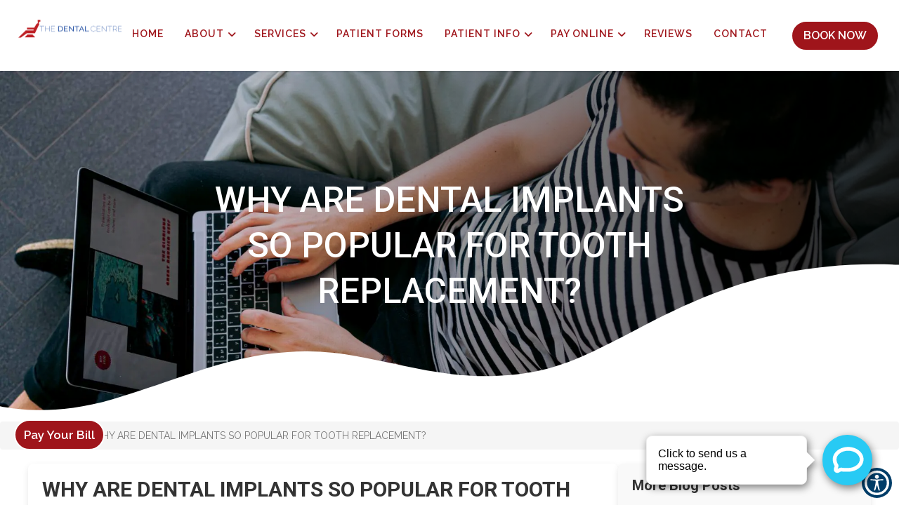

--- FILE ---
content_type: text/html; charset=UTF-8
request_url: https://www.dentalcentreaustin.com/blog/why-are-dental-implants-so-popular-for-tooth-replacement/
body_size: 21097
content:
<html>
<head>
<meta charset="utf-8"/>
<meta content="width=device-width, initial-scale=1.0" name="viewport"/>
<meta content="ie=edge" http-equiv="X-UA-Compatible"/>
<title>WHY ARE DENTAL IMPLANTS SO POPULAR FOR TOOTH REPLACEMENT? | The Dental Centre Austin, TX</title><meta <meta="" content="website" property="og:type"/><meta content="https://www.dentalcentreaustin.com/blogs/" property="og:url"/><meta content="https://www.dentalcentreaustin.com/wp-content/uploads/2025/09/1_1_2_migrated.jpg" property="og:image"/>
<!-- Global site tag (gtag.js) - Google Analytics --><script async="" src="https://www.googletagmanager.com/gtag/js?id=UA-228565906-46"></script><script>window.dataLayer = window.dataLayer || [];function gtag(){dataLayer.push(arguments);}gtag("js", new Date());gtag("config", "UA-228565906-46");</script>
<!-- Google Tag Manager --><script>(function(w,d,s,l,i){w[l]=w[l]||[];w[l].push({'gtm.start':new Date().getTime(),event:'gtm.js'});var f=d.getElementsByTagName(s)[0],j=d.createElement(s),dl=l!='dataLayer'?'&l='+l:'';j.async=true;j.src='https://www.googletagmanager.com/gtm.js?id='+i+dl;f.parentNode.insertBefore(j,f);})(window,document,'script','dataLayer','GTM-5TMHNCJ');</script><!-- End Google Tag Manager -->
<link href="https://www.dentalcentreaustin.com/wp-content/uploads/2025/09/1_1_1_migrated.jpg" rel="icon" type="image/png"/>
<link defer="" href="https://www.dentalcentreaustin.com/wp-content/uploads/2025/09/blogs_migrated.css" rel="stylesheet"/>
<style id="app-styles"></style>
<style id="page-styles">.elementId-7-1{color:#f8f6f7 !important;font-size:16px !important;font-style:normal !important;font-weight:500 !important;text-decoration:none solid rgb(159, 21, 27) !important}
.elementId-7-2{color:#f3f1f1 !important;font-size:16px !important;font-style:normal !important;font-weight:500 !important;text-decoration:none solid rgb(159, 21, 27) !important}
.elementId-7-9{color:#f8f1f2 !important;font-size:22px !important;font-style:normal !important;font-weight:400 !important;text-decoration:none solid rgb(159, 21, 27) !important}
.elementId-7-10{color:#f3f1f1 !important;font-size:22px !important;font-style:normal !important;font-weight:400 !important;text-decoration:none solid rgb(159, 21, 27) !important}
.elementId-7-11{color:#efebeb !important;font-size:22px !important;font-style:normal !important;font-weight:400 !important;text-decoration:none solid rgb(159, 21, 27) !important}
.elementId-7-12{color:#fcfcfc !important;font-size:16px !important;font-style:normal !important;font-weight:500 !important;text-decoration:none solid rgb(159, 21, 27) !important}</style>
<style>
       body {
          font-family: 'Raleway';
       }
      body h1,h2,h3,h4,h5,h6 {
            font-family: 'Roboto' !important;
        }
        </style>
<link href="https://fonts.googleapis.com/css2?family=Raleway:wght@500&amp;display=swap" rel="stylesheet"><link href="https://fonts.googleapis.com/css?family=Roboto:400,500,700,900&amp;display=swap" rel="stylesheet"/><link href="https://fonts.googleapis.com/css?family=Raleway:400,500,600,700" rel="stylesheet"/>
<link href="https://www.dentalcentreaustin.com/wp-content/uploads/2025/09/output.4d531610e919_migrated.css" rel="stylesheet" type="text/css"/><link href="https://www.dentalcentreaustin.com/wp-content/uploads/2025/09/link_underline_override_migrated.css" rel="stylesheet" type="text/css"/><link href="https://cdnjs.cloudflare.com/ajax/libs/animate.css/4.1.1/animate.min.css" rel="stylesheet" type="text/css"/><link href="https://www.dentalcentreaustin.com/wp-content/uploads/2025/09/bootstrap-datepicker.min_migrated.css" rel="stylesheet" type="text/css"/><link href="https://www.dentalcentreaustin.com/wp-content/uploads/2025/09/all-page-css_0thwdpq_migrated.css" rel="stylesheet" type="text/css"/>
</link>
<meta name="keywords" content=" Austin, TX, ">
<link rel="canonical" href="https://www.dentalcentreaustin.com/blog/why-are-dental-implants-so-popular-for-tooth-replacement/">
<script type="application/ld+json">{"@context": "http://schema.org", "@type": "BlogPosting", "name": "Blog", "url": "https://www.dentalcentreaustin.com", "description": "While losing a tooth can be an exciting experience as a child, it\u2019s not something to celebrate in adulthood. In fact, it can be an alarming and overwhelming exp...", "publisher": {"@type": "Organization", "name": "The Dental Centre", "logo": {"@type": "imageObject", "url": "https://dentalcentreaustin.com/wp-content/uploads/2025/09/1_1_2_migrated.jpg"}}, "mainEntityOfPage": "https://www.dentalcentreaustin.com/blog/why-are-dental-implants-so-popular-for-tooth-replacement", "headline": "WHY ARE DENTAL IMPLANTS SO POPULAR FOR TOOTH REPLACEMENT?", "author": "Jack Fan", "datePublished": "18 May, 2020", "dateModified": "19 Aug, 2025", "image": {"@type": "imageObject", "url": "https://dentalcentreaustin.com/wp-content/uploads/2025/09/aboutus_img_migrated.jpg", "height": "200", "width": "400"}}</script>
</head>
<body>
<!-- Header component -->
<div class="componentId-2 common-header" style="position:relative">
  <header>
  <div>
    <section
      class="wf1p86w"
      style="--wf1p86w-0:null;--wf1p86w-1:#9f151b;--wf1p86w-3:#9f151b;--wf1p86w-4:#9f151b;--wf1p86w-8:100%;--wf1p86w-12:#9f151b;--wf1p86w-15:fixed;--wf1p86w-20:#9f151b;--wf1p86w-22:30px;--wf1p86w-23:#ffffff;--wf1p86w-24:#18315f;--wf1p86w-25:#9f151b;--wf1p86w-29:55px;--wf1p86w-30:27.5px;--wf1p86w-39:#9f151b;--wf1p86w-41:#ffffff;--wf1p86w-44:14vh"
    >
      <nav id="navigation" role="navigation">
        <div class="menu text-center">
          <div
            class="navbar navbar-default navigation navbar-fixed-top top-nav-collapse"
          >
            <div class="container-fluid menumain">
              <a href="/" class="navbar-brand logo visible-xs"
                ><img
                  alt="Brand Logo"
                  class="img-responsive builder-editable-elements elementId-2-1"
                  data-src="https://www.dentalcentreaustin.com/wp-content/uploads/2025/09/1_1_1_upadi8f_migrated.png"
                  src=""
                  title="Brand Logo"
              /></a>
              <div class="menu-xs nav-mobile visible-xs">
                <a
                  href="tel:(512) 892-7800"
                  aria-label="5128927800"
                  class="menu-a"
                  ><i aria-hidden="true" class="fa fa-phone"></i>
                  <p class="menu-text builder-editable-elements elementId-2-2">
                    Call
                  </p></a
                ><a
                  href="https://online-scheduling-portal.prm.pattersondental.com/?practice=dfa14412-a93c-43f8-f6a4-08dd1ea561a2"
                  aria-label="Book Now"
                  class="menu-a"
                  target="_blank"
                  ><i aria-hidden="true" class="fa fa-calendar"></i>
                  <p class="menu-text builder-editable-elements elementId-2-3">
                    Book
                  </p></a
                ><a
                  href="#location"
                  aria-label="Visit"
                  class="menu-a page-scroll"
                  ><i aria-hidden="true" class="fa fa-map-marker"></i>
                  <p class="menu-text builder-editable-elements elementId-2-4">
                    Visit
                  </p></a
                >
              </div>
              <button
                aria-label="hamburger"
                class="navbar-toggle visible-xs"
                id="menuBar"
                type="button"
              >
                <span class="icon-bar"></span><span class="icon-bar"></span
                ><span class="icon-bar"></span>
              </button>
              <div class="navbar-collapse navitems">
                <div class="fade-all"></div>
                <div class="mobile-view">
                  <div class="menu-mobile">
                    <a href="/" class="navbar-brand logo"
                      ><img
                        alt="Brand Logo"
                        class="img-responsive builder-editable-elements elementId-2-5"
                        data-src="https://www.dentalcentreaustin.com/wp-content/uploads/2025/09/1_1_1_upadi8f_migrated.png"
                        src=""
                        title="Brand Logo"
                    /></a>
                    <div class="builder-dynamic-rmm style">
                      <ul>
                        <li>
                          <a
                            href="/"
                            aria-label="Home"
                            class="builder-editable-elements elementId-2-6"
                            >Home</a
                          >
                        </li>
                        <li class="dropdown">
                          <a
                            href="#"
                            aria-label="About"
                            class="dropdown-toggle builder-dynamic-rmm-toggle builder-editable-elements elementId-2-7"
                            data-hover="dropdown"
                            data-toggle="dropdown"
                            aria-haspopup="true"
                            >About</a
                          >
                          <ul class="dropdown-list dropdown-menu">
                            <li>
                              <a
                                href="/meet-our-dentist"
                                aria-label="Meet Our Dentist"
                                class="builder-editable-elements elementId-2-8"
                                >Meet Our Dentist</a
                              >
                            </li>
                            <li>
                              <a
                                href="/meet-the-team"
                                aria-label="Meet The Team"
                                class="builder-editable-elements elementId-2-9"
                                >Meet The Team</a
                              >
                            </li>
                            <li>
                              <a
                                href="/office-tour"
                                aria-label="Office Tour"
                                class="builder-editable-elements elementId-2-10"
                                >Office Tour</a
                              >
                            </li>
                            <li>
                              <a
                                href="/faqs"
                                aria-label="FAQs"
                                class="builder-editable-elements elementId-2-11"
                                >FAQs</a
                              >
                            </li>
                          </ul>
                        </li>
                        <li class="dropdown">
                          <a
                            href="#"
                            aria-label="Services"
                            class="dropdown-toggle builder-dynamic-rmm-toggle builder-editable-elements elementId-2-12"
                            data-hover="dropdown"
                            data-toggle="dropdown"
                            aria-haspopup="true"
                            >Services</a
                          >
                          <ul class="dropdown-list dropdown-menu">
                            <li>
                              <a
                                href="/specialty/checkups-cleanings"
                                aria-label="Checkups &amp; Cleanings"
                                class="builder-editable-elements elementId-2-13"
                                >Checkups &amp; Cleanings</a
                              >
                            </li>
                            <li>
                              <a
                                href="/specialty/candid-pro-aligners"
                                aria-label="Candid Pro Aligners"
                                class="builder-editable-elements elementId-2-14"
                                >Candid Pro Aligners</a
                              >
                            </li>
                            <li>
                              <a
                                href="/specialty/preventive-dentistry"
                                aria-label="Preventive Dentistry"
                                class="builder-editable-elements elementId-2-15"
                                >Preventive Dentistry</a
                              >
                              <ul class="dropdown-list">
                                <li>
                                  <a
                                    href="/specialty/gum-disease-therapy"
                                    aria-label="Gum Disease Therapy"
                                    class="builder-editable-elements elementId-2-16"
                                    >Gum Disease Therapy</a
                                  >
                                </li>
                              </ul>
                            </li>
                            <li>
                              <a
                                href="/specialty/dental-crowns-bridges"
                                aria-label="Dental Crowns &amp; Bridges"
                                class="builder-editable-elements elementId-2-17"
                                >Dental Crowns &amp; Bridges</a
                              >
                            </li>
                            <li>
                              <a
                                href="/specialty/root-canal-therapy"
                                aria-label="Root Canal Therapy"
                                class="builder-editable-elements elementId-2-18"
                                >Root Canal Therapy</a
                              >
                            </li>
                            <li>
                              <a
                                href="/specialty/dentures"
                                aria-label="Dentures"
                                class="builder-editable-elements elementId-2-19"
                                >Dentures</a
                              >
                            </li>
                            <li>
                              <a
                                href="/specialty/tooth-extractions"
                                aria-label="Tooth Extractions"
                                class="builder-editable-elements elementId-2-20"
                                >Tooth Extractions</a
                              >
                            </li>
                            <li>
                              <a
                                href="/specialty/wisdom-teeth-extractions"
                                aria-label="Wisdom Teeth Extractions"
                                class="builder-editable-elements elementId-2-21"
                                >Wisdom Teeth Extractions</a
                              >
                            </li>
                            <li>
                              <a
                                href="/specialty/veneers"
                                aria-label="Veneers"
                                class="builder-editable-elements elementId-2-22"
                                >Veneers</a
                              >
                            </li>
                            <li>
                              <a
                                href="/specialty/dental-implants"
                                aria-label="Dental Implants"
                                class="builder-editable-elements elementId-2-23"
                                >Dental Implants</a
                              >
                              <ul class="dropdown-list">
                                <li>
                                  <a
                                    href="/specialty/implant-retained-dentures"
                                    aria-label="Implant Retained Dentures"
                                    class="builder-editable-elements elementId-2-24"
                                    >Implant Retained Dentures</a
                                  >
                                </li>
                              </ul>
                            </li>
                            <li>
                              <a
                                href="/specialty/teeth-whitening"
                                aria-label="Teeth Whitening"
                                class="builder-editable-elements elementId-2-25"
                                >Teeth Whitening</a
                              >
                            </li>
                            <li>
                              <a
                                href="/specialty/emergency-dentistry"
                                aria-label="Emergency Dentistry"
                                class="builder-editable-elements elementId-2-26"
                                >Emergency Dentistry</a
                              >
                            </li>
                            <li>
                              <a
                                href="/specialty/routine-exams"
                                aria-label="Routine Exams"
                                class="builder-editable-elements elementId-2-27"
                                >Routine Exams</a
                              >
                            </li>
                            <li>
                              <a
                                href="/specialty/zoom-teeth-whitening"
                                aria-label="Zoom Teeth Whitening"
                                class="builder-editable-elements elementId-2-28"
                                >Zoom Teeth Whitening</a
                              >
                            </li>
                            <li>
                              <a
                                href="/specialty/digital-dentistry"
                                aria-label="Digital Dentistry"
                                class="builder-editable-elements elementId-2-29"
                                >Digital Dentistry</a
                              >
                            </li>
                          </ul>
                        </li>
                        <li>
                          <a
                            href="/patient-forms"
                            aria-label="Patient Forms"
                            class="builder-editable-elements elementId-2-30"
                            >Patient Forms</a
                          >
                        </li>
                        <li class="dropdown">
                          <a
                            href="#"
                            aria-label="Patient Info"
                            class="dropdown-toggle builder-dynamic-rmm-toggle builder-editable-elements elementId-2-31"
                            data-hover="dropdown"
                            data-toggle="dropdown"
                            aria-haspopup="true"
                            >Patient Info</a
                          >
                          <ul class="dropdown-list dropdown-menu">
                            <li>
                              <a
                                href="/new-patients"
                                aria-label="New Patients"
                                class="builder-editable-elements elementId-2-32"
                                >New Patients</a
                              >
                            </li>
                            <li>
                              <a
                                href="/new-patient-specials"
                                aria-label="New Patient Specials"
                                class="builder-editable-elements elementId-2-33"
                                >New Patient Specials</a
                              >
                            </li>
                            <li>
                              <a
                                href="/blogs"
                                aria-label="Blog"
                                class="builder-editable-elements elementId-2-34"
                                >Blog</a
                              >
                            </li>
                          </ul>
                        </li>
                        <li class="dropdown">
                          <a
                            href="#"
                            aria-label="Pay Online"
                            class="dropdown-toggle builder-dynamic-rmm-toggle builder-editable-elements elementId-2-35"
                            data-hover="dropdown"
                            data-toggle="dropdown"
                            aria-haspopup="true"
                            target="_blank"
                            >Pay Online</a
                          >
                          <ul class="dropdown-list dropdown-menu">
                            <li>
                              <a
                                href="/pay-online"
                                aria-label="Pay Online"
                                class="builder-editable-elements elementId-2-36"
                                >Pay Online</a
                              >
                            </li>
                          </ul>
                        </li>
                        <li>
                          <a
                            href="/reviews"
                            aria-label="Reviews"
                            class="builder-editable-elements elementId-2-37"
                            >Reviews</a
                          >
                        </li>
                        <li>
                          <a
                            href="/contact"
                            aria-label="Contact"
                            class="builder-editable-elements elementId-2-38"
                            >Contact</a
                          >
                        </li>
                      </ul>
                    </div>
                    <a
                      href="https://online-scheduling-portal.prm.pattersondental.com/?practice=dfa14412-a93c-43f8-f6a4-08dd1ea561a2"
                      aria-label="Book Now"
                      class="btn booknow builder-editable-elements elementId-2-39"
                      target="_blank"
                      >Book Now</a
                    >
                    <ul class="header-rt pull-right visible-xs">
                      <li class="ctanav1">
                        <a href="tel:(512) 892-7800" aria-label="5128927800"
                          ><p class="men-right-p">
                            <i aria-hidden="true" class="fa fa-phone"></i
                            ><span
                              class="builder-editable-elements elementId-2-41"
                              ><b
                                class="builder-editable-elements elementId-2-40"
                                >Call Us</b
                              >
                              <br />(512) 892-7800</span
                            >
                          </p></a
                        >
                      </li>
                      <li class="ctanav3">
                        <a href="#location" class="page-scroll"
                          ><p class="men-right-p">
                            <i aria-hidden="true" class="fa fa-map-marker"></i
                            ><span
                              class="builder-editable-elements elementId-2-43"
                              ><b
                                class="builder-editable-elements elementId-2-42"
                                >Visit Us</b
                              >
                              <br />Austin, TX</span
                            >
                          </p></a
                        >
                      </li>
                      <li class="ctanav2">
                        <a
                          href="https://online-scheduling-portal.prm.pattersondental.com/?practice=dfa14412-a93c-43f8-f6a4-08dd1ea561a2"
                          aria-label="Book Now"
                          class="btn booknow builder-editable-elements elementId-2-44"
                          target="_blank"
                          >Book Now</a
                        >
                      </li>
                    </ul>
                  </div>
                </div>
              </div>
            </div>
          </div>
        </div>
      </nav>
      <div class="margin-top"></div>
      <section
        class="w1yjvx0j"
        style="--w1yjvx0j-0:#ffffff;--w1yjvx0j-1:#9f151b;--w1yjvx0j-2:#ffffff;--w1yjvx0j-3:#9f151b;--w1yjvx0j-4:#ffffff;--w1yjvx0j-5:#9f151b;--w1yjvx0j-6:#ffffff;--w1yjvx0j-8:#9f151b;--w1yjvx0j-9:#9f151b;--w1yjvx0j-10:#9f151b;--w1yjvx0j-21:absolute"
      >
        <div
          aria-label="Appointment Modal"
          class="modal popup"
          id="appointment"
          role="dialog"
        >
          <div class="modal-dialog animated zoomIn appointment-modal">
            <div class="modal-content">
              <div class="modal-body">
                <div class="tabs">
                  <input data-get-location="3804" name="loc" type="hidden" />
                  <div class="select-doctor active" id="profile">
                    <div class="row">
                      <div class="progress-wrap">
                        <span
                          class="progress-value value-1 builder-editable-elements elementId-2-45"
                          >1</span
                        ><span class="bar bar-1"></span
                        ><span class="bar bar-1"></span
                        ><span
                          class="progress-value value-2 done builder-editable-elements elementId-2-46"
                          >2</span
                        ><span class="bar bar-2"></span
                        ><span
                          class="progress-value value-3 builder-editable-elements elementId-2-47"
                          >3</span
                        >
                      </div>
                    </div>
                    <div class="row">
                      <div class="col-md-12" style="margin-bottom:15px">
                        <div
                          class="pop_h3 builder-editable-elements elementId-2-48"
                        >
                          Select a Doctor
                        </div>
                      </div>
                    </div>
                    <div class="appointment-modal__doctors">
                      <div class="appointment-modal__doctors__list">
                        <a
                          aria-controls="messages"
                          class="appointment-modal__doctor recent-box"
                          data-select-team="3160"
                          data-toggle="tab"
                          href="#messages"
                          ><figure>
                            <img
                              alt="profile image"
                              class="img-responsive builder-editable-elements elementId-2-49"
                              data-src="https://www.dentalcentreaustin.com/wp-content/uploads/2025/09/77a5cfb1bcc29e79ae6e50756962899e_migrated.jpg"
                              src=""
                              title="profile image"
                            />
                          </figure>
                          <div class="appointment-modal__doctors__content">
                            <div
                              class="pop_h5 builder-editable-elements elementId-2-50"
                            >
                              DR. JACK FAN
                            </div>
                            <p class="builder-editable-elements elementId-2-51">
                              DENTIST
                            </p>
                          </div></a
                        >
                      </div>
                      <div class="appointment-modal__doctors__list">
                        <a
                          aria-controls="messages"
                          class="appointment-modal__doctor recent-box"
                          data-select-team="5339"
                          data-toggle="tab"
                          href="#messages"
                          ><figure>
                            <img
                              alt="profile image"
                              class="img-responsive builder-editable-elements elementId-2-52"
                              data-src="https://www.dentalcentreaustin.com/wp-content/uploads/2025/09/347b34519e5283709c7c6b0435cedfd0_migrated.jpg"
                              src=""
                              title="profile image"
                            />
                          </figure>
                          <div class="appointment-modal__doctors__content">
                            <div
                              class="pop_h5 builder-editable-elements elementId-2-53"
                            >
                              JOSH
                            </div>
                            <p class="builder-editable-elements elementId-2-54">
                              Hygienist
                            </p>
                          </div></a
                        >
                      </div>
                      <div class="appointment-modal__doctors__list">
                        <a
                          aria-controls="messages"
                          class="appointment-modal__doctor recent-box"
                          data-select-team="5340"
                          data-toggle="tab"
                          href="#messages"
                          ><figure>
                            <img
                              alt="profile image"
                              class="img-responsive builder-editable-elements elementId-2-55"
                              data-src="https://www.dentalcentreaustin.com/wp-content/uploads/2025/09/c923f385804ce8e8aff375e434edfa08_migrated.jpg"
                              src=""
                              title="profile image"
                            />
                          </figure>
                          <div class="appointment-modal__doctors__content">
                            <div
                              class="pop_h5 builder-editable-elements elementId-2-56"
                            >
                              TORI
                            </div>
                            <p class="builder-editable-elements elementId-2-57">
                              Lead Assistant
                            </p>
                          </div></a
                        >
                      </div>
                    </div>
                  </div>
                  <div class="fill-form" id="messages">
                    <div class="row">
                      <div class="progress-wrap">
                        <span
                          class="progress-value value-1 builder-editable-elements elementId-2-58"
                          >1</span
                        ><span class="bar bar-1"></span
                        ><a class="previous-doctor" href="#"
                          ><span
                            class="progress-value value-2 builder-editable-elements elementId-2-59"
                            >2</span
                          ></a
                        ><span class="bar bar-2"></span
                        ><span
                          class="progress-value value-3 done builder-editable-elements elementId-2-60"
                          >3</span
                        >
                      </div>
                    </div>
                    <div class="row">
                      <div class="col-md-12">
                        <div
                          class="pop_h3 builder-editable-elements elementId-2-61"
                          style="padding-left:0px"
                        >
                          Request An Appointment
                        </div>
                      </div>
                    </div>
                    <div class="row">
                      <div class="col-md-12">
                        <form id="appointment-form">
                          <div>
                            <div class="row">
                              <div class="col-md-6 form-group">
                                <input
                                  aria-label="firstname"
                                  class="form-control"
                                  id="firstname"
                                  name="firstname"
                                  placeholder="First Name"
                                  type="text"
                                />
                              </div>
                              <div class="col-md-6 form-group">
                                <input
                                  aria-label="lastname"
                                  class="form-control"
                                  id="lastname"
                                  name="lastname"
                                  placeholder="Last Name"
                                  type="text"
                                />
                              </div>
                              <div class="col-md-6 form-group">
                                <input
                                  aria-label="email"
                                  class="form-control"
                                  id="email"
                                  name="email"
                                  placeholder="Email"
                                  type="email"
                                />
                              </div>
                              <div class="col-md-6 form-group">
                                <input
                                  aria-label="phoneId"
                                  class="form-control"
                                  id="phoneId"
                                  name="phone"
                                  placeholder="Phone"
                                  type="number"
                                />
                              </div>
                              <input
                                name="location"
                                type="hidden"
                                value=""
                              /><input name="member" type="hidden" value="" />
                            </div>
                            <div class="row margin-top-10 day">
                              <div class="col-md-12">
                                <div class="row flex-center">
                                  <label
                                    class="day builder-editable-elements elementId-2-62"
                                    >Select a Day</label
                                  >
                                  <div class="days-group">
                                    <div class="inline" data-day="Monday">
                                      <input
                                        aria-label="Monday"
                                        class="checkbox-custom"
                                        id="checkbox-1"
                                        name="days"
                                        type="checkbox"
                                        value="Monday"
                                      /><label
                                        class="checkbox-custom-label"
                                        for="checkbox-1"
                                        ><span
                                          class="builder-editable-elements elementId-2-63"
                                          >Mon</span
                                        ></label
                                      >
                                    </div>
                                    <div class="inline" data-day="Tuesday">
                                      <input
                                        aria-label="Tuesday"
                                        class="checkbox-custom"
                                        id="checkbox-2"
                                        name="days"
                                        type="checkbox"
                                        value="Tuesday"
                                      /><label
                                        class="checkbox-custom-label"
                                        for="checkbox-2"
                                        ><span
                                          class="builder-editable-elements elementId-2-64"
                                          >Tue</span
                                        ></label
                                      >
                                    </div>
                                    <div class="inline" data-day="Wednesday">
                                      <input
                                        aria-label="Wednesday"
                                        class="checkbox-custom"
                                        id="checkbox-3"
                                        name="days"
                                        type="checkbox"
                                        value="Wednesday"
                                      /><label
                                        class="checkbox-custom-label"
                                        for="checkbox-3"
                                        ><span
                                          class="builder-editable-elements elementId-2-65"
                                          >Wed</span
                                        ></label
                                      >
                                    </div>
                                    <div class="inline" data-day="Thursday">
                                      <input
                                        aria-label="Thursday"
                                        class="checkbox-custom"
                                        id="checkbox-4"
                                        name="days"
                                        type="checkbox"
                                        value="Thursday"
                                      /><label
                                        class="checkbox-custom-label"
                                        for="checkbox-4"
                                        ><span
                                          class="builder-editable-elements elementId-2-66"
                                          >Thu</span
                                        ></label
                                      >
                                    </div>
                                    <div class="inline" data-day="Friday">
                                      <input
                                        aria-label="Friday"
                                        class="checkbox-custom"
                                        id="checkbox-5"
                                        name="days"
                                        type="checkbox"
                                        value="Friday"
                                      /><label
                                        class="checkbox-custom-label"
                                        for="checkbox-5"
                                        ><span
                                          class="builder-editable-elements elementId-2-67"
                                          >Fri</span
                                        ></label
                                      >
                                    </div>
                                    <div class="inline" data-day="Saturday">
                                      <input
                                        aria-label="Saturday"
                                        class="checkbox-custom"
                                        id="checkbox-6"
                                        name="days"
                                        type="checkbox"
                                        value="Saturday"
                                      /><label
                                        class="checkbox-custom-label"
                                        for="checkbox-6"
                                        ><span
                                          class="builder-editable-elements elementId-2-68"
                                          >Sat</span
                                        ></label
                                      >
                                    </div>
                                    <div class="inline" data-day="Sunday">
                                      <input
                                        aria-label="Sunday"
                                        class="checkbox-custom"
                                        id="checkbox-7"
                                        name="days"
                                        type="checkbox"
                                        value="Sunday"
                                      /><label
                                        class="checkbox-custom-label"
                                        for="checkbox-7"
                                        ><span
                                          class="builder-editable-elements elementId-2-69"
                                          >Sun</span
                                        ></label
                                      >
                                    </div>
                                  </div>
                                  <span
                                    class="err-msg err-day hide builder-editable-elements elementId-2-70"
                                    id="errorDay"
                                    >Please Select Day</span
                                  >
                                </div>
                              </div>
                            </div>
                            <div class="row">
                              <div class="col-md-12 time flex-center">
                                <label
                                  class="day builder-editable-elements elementId-2-71"
                                  >Select a Time</label
                                >
                                <div class="days-group">
                                  <div class="inline">
                                    <input
                                      aria-label="Morning"
                                      class="checkbox-custom"
                                      id="checkbox-8"
                                      name="times"
                                      type="checkbox"
                                      value="Morning"
                                    /><label
                                      class="checkbox-custom-label"
                                      for="checkbox-8"
                                      ><span
                                        class="builder-editable-elements elementId-2-72"
                                        >Morning</span
                                      ></label
                                    >
                                  </div>
                                  <div class="inline">
                                    <input
                                      aria-label="Afternoon"
                                      class="checkbox-custom"
                                      id="checkbox-9"
                                      name="times"
                                      type="checkbox"
                                      value="Afternoon"
                                    /><label
                                      class="checkbox-custom-label"
                                      for="checkbox-9"
                                      ><span
                                        class="builder-editable-elements elementId-2-73"
                                        >Afternoon</span
                                      ></label
                                    >
                                  </div>
                                  <div class="inline">
                                    <input
                                      aria-label="Evening"
                                      class="checkbox-custom"
                                      id="checkbox-10"
                                      name="times"
                                      type="checkbox"
                                      value="Evening"
                                    /><label
                                      class="checkbox-custom-label"
                                      for="checkbox-10"
                                      ><span
                                        class="builder-editable-elements elementId-2-74"
                                        >Evening</span
                                      ></label
                                    >
                                  </div>
                                </div>
                                <div class="text-left" style="margin:10px">
                                  <label
                                    class="day builder-editable-elements elementId-2-75"
                                    >New Patient?</label
                                  ><label
                                    aria-label="patient type"
                                    class="radio-inline builder-editable-elements elementId-2-76"
                                    ><input
                                      aria-label="New Patient"
                                      checked=""
                                      id="inlineRadio1"
                                      name="patientType"
                                      type="radio"
                                      value="New Patient"
                                    />
                                    <!-- -->Yes</label
                                  ><label
                                    class="radio-inline builder-editable-elements elementId-2-77"
                                    ><input
                                      aria-label="Existing Patient"
                                      id="inlineRadio2"
                                      name="patientType"
                                      type="radio"
                                      value="Existing Patient"
                                    />
                                    <!-- -->No</label
                                  >
                                </div>
                                <span
                                  class="err-msg err-patient hide builder-editable-elements elementId-2-78"
                                  id="errorPatient"
                                  >Please Select Time</span
                                >
                              </div>
                              <div class="col-md-12 text-center">
                                <input
                                  name="recaptcha"
                                  type="hidden"
                                  value=""
                                />
                                <div
                                  class="g-recaptcha"
                                  id="appointment-captcha"
                                ></div>
                              </div>
                            </div>
                            <div class="row text-center">
                              <span
                                class="err-msg text-center builder-editable-elements elementId-2-79"
                                id="errorAll"
                                >Please fill all the fields.</span
                              >
                            </div>
                            <div class="sp-ofr"></div>
                            <div
                              class="col-md-12 margin-top-15 text-center relative"
                            >
                              <button
                                class="btn btn-primary confirm builder-editable-elements elementId-2-80"
                                id="submit"
                              >
                                Request An Appointment
                              </button>
                            </div>
                          </div>
                        </form>
                      </div>
                    </div>
                  </div>
                </div>
              </div>
              <div class="modal-close" data-dismiss="modal">
                <i aria-hidden="true" class="fa fa-times"></i>
              </div>
            </div>
          </div>
        </div>
        <div
          aria-label="Success Popup"
          class="modal success-popup popup"
          id="success-popup"
          role="dialog"
        >
          <div class="modal-dialog modal-md animated zoomIn">
            <div class="modal-content success-message">
              <div class="modal-body">
                <div class="success-message__text">
                  <p><i class="fa fa-check-circle"></i></p>
                  <div
                    class="pop_title builder-editable-elements elementId-2-81"
                  >
                    Great.
                  </div>
                  <p class="dynamic-text"></p>
                  <p class="margin-half">
                    <button
                      class="btn btn-primary builder-editable-elements elementId-2-82"
                      data-dismiss="modal"
                      data-toggle="modal"
                    >
                      Done
                    </button>
                  </p>
                </div>
              </div>
            </div>
          </div>
        </div>
        <div
          aria-label="Error Modal"
          class="modal error-contact popup"
          id="error-appointment"
          role="dialog"
        >
          <div class="modal-dialog modal-md">
            <div class="modal-content success-message">
              <div class="modal-body">
                <div class="success-message__text">
                  <div
                    class="pop_title builder-editable-elements elementId-2-83"
                  >
                    Something went wrong
                  </div>
                  <a
                    class="success-button builder-editable-elements elementId-2-84"
                    data-dismiss="modal"
                    data-toggle="modal"
                    href="#"
                    >Done</a
                  >
                </div>
              </div>
            </div>
          </div>
        </div>
      </section>
    </section>
  </div>
    </header>
</div>
<style>
      /* Transition effect for dropdown */
      .dropdown-menu {
        transition: visibility 0.2s, opacity 0.2s, transform 0.2s;
      }
      a:focus-visible {
        outline: 2px solid #007bff;
        /* background-color: #f8f9fa; */
        color: #007bff;
      }
       /* Highlight focused dropdown items */
       a:focus-visible {
        outline: 2px solid #007bff;
        /* background-color: #f8f9fa; */
        color: #007bff;
      }
       button:focus-visible {
        outline: 2px solid #007bff;
        background-color: #f8f9fa;
        color: #007bff;
      }
       /* Highlight focused dropdown items */
       button:focus-visible {
        outline: 2px solid #007bff;
        background-color: #f8f9fa;
        color: #007bff;
      }
</style>
<script>
  document.addEventListener("DOMContentLoaded", function() {
   $('#messages, #success-appointment, div#insuranceModal, #error-appointment, #success-popup, div#commonpopup, #success-contact, #error-contact, div#appointment, #reviewModal, #success-reviews, #error-review').remove();

   function addAriaLabelToBlank() {
       const elements = document.querySelectorAll('a, button');

       elements.forEach(element => {
           const textContent = element.textContent.trim().toLowerCase();
           const opensInNewTab = element.hasAttribute('target') && element.getAttribute('target') === '_blank';
           let ariaLabel;

           if (opensInNewTab) {
               ariaLabel = `${textContent} link opens in a new tab`;
           } else {
               ariaLabel = `${textContent} button`;
               element.setAttribute('role', 'button');
           }

           if (ariaLabel) {
               element.setAttribute('aria-label', ariaLabel);
           }
       });
   }

   addAriaLabelToBlank();

   // Remove h5 elements inside .location-wrap
   document.querySelectorAll('.location-wrap h5').forEach(el => el.remove());
   $('h5.anything').remove();
    $('#specialties .heading h2').remove();
   $('.content-breadcrum').attr("role", "navigation");
   $('.inner-page-head .breadcrumb').attr("role", "navigation");
   $('nav.navbar').attr("role", "navigation");
   $('.inner-page-head').attr("role", "img");
    $('#location').attr("role", "img");
    $('.inner-page-head .banner-bg').replaceWith('<img decoding="async" alt="The Dental Centre" class="banner-bg lozad-bg builder-editable-elements elementId-3-2 bg-loaded" data-bg-src="https://www.dentalcentreaustin.com/wp-content/uploads/2025/09/wave-2.svg" data-src="" src="https://www.dentalcentreaustin.com/wp-content/uploads/2025/09/wave-2.svg" title="The Dental Centre" data-loaded="true">')
   $('.reviews-top .container span.star-rating').attr("aria-label", "Rated 5 out of 5 stars");
   const main = document.querySelector('main');
  if (main) {
   main.setAttribute('tabindex', '-1');
  }
  document.querySelector('main').id = 'main-content';
   if (window.location.href.includes('specialty')) {
       const heading = document.querySelector(".page-banner-text h1");
  if (heading) {
    heading.textContent = heading.textContent.replace(/,\s*(\w{2})$/, ' $1');
  }
   }

   // Replace h5 with h4 inside #specialties .main-box
   document.querySelectorAll('#specialties .main-box h5').forEach(function(element) {
       let h4 = document.createElement("h4");
       h4.innerHTML = element.innerHTML;
       element.parentNode.replaceChild(h4, element);
   });
  if (window.matchMedia("(min-width: 769px)").matches) {
  const dropdownToggles = document.querySelectorAll(".dropdown-toggle");
  dropdownToggles.forEach((toggle) => {
    // Open on focus (Tab key)
    toggle.addEventListener("focus", function () {
      const dropdown = this.closest(".dropdown");
      openDropdown(dropdown);
    });
    // Toggle on Enter or Space
    toggle.addEventListener("keydown", function (e) {
      if (e.key === "Enter" || e.key === " ") {
        e.preventDefault();
        const dropdown = this.closest(".dropdown");
        const dropdownMenu = dropdown.querySelector(".dropdown-menu");
        if (dropdownMenu) {
          const isOpen = dropdownMenu.style.visibility === "visible";
          if (isOpen) {
            closeDropdown(dropdown);
          } else {
            openDropdown(dropdown);
          }
        }
      }
    });
  });
  document.querySelectorAll(".dropdown-menu a").forEach((item) => {
    item.addEventListener("keydown", function (e) {
      const dropdown = this.closest(".dropdown");
      const dropdownMenu = dropdown.querySelector(".dropdown-menu");
      const items = Array.from(dropdownMenu.querySelectorAll("a"));
      const index = items.indexOf(this);
      if (e.key === "ArrowDown") {
        e.preventDefault();
        const nextIndex = (index + 1) % items.length;
        items[nextIndex].focus();
      }
      if (e.key === "ArrowUp") {
        e.preventDefault();
        const prevIndex = (index - 1 + items.length) % items.length;
        items[prevIndex].focus();
      }
      if (e.key === "Escape") {
        e.preventDefault();
        closeDropdown(dropdown);
        dropdown.querySelector(".dropdown-toggle").focus();
      }
    });
  });
  document.querySelectorAll(".go-back a").forEach((backButton) => {
    backButton.addEventListener("click", function (e) {
      e.preventDefault();
      const dropdown = this.closest(".dropdown");
      closeDropdown(dropdown);
      dropdown.querySelector(".dropdown-toggle").focus();
    });
  });
  document.addEventListener("focusin", function (e) {
    document.querySelectorAll(".dropdown").forEach((dropdown) => {
      if (!dropdown.contains(e.target)) {
        closeDropdown(dropdown);
      }
    });
  });
  function openDropdown(dropdown) {
    const dropdownMenu = dropdown.querySelector(".dropdown-menu");
    const toggle = dropdown.querySelector(".dropdown-toggle");
    if (dropdownMenu) {
      dropdownMenu.style.visibility = "visible";
      dropdownMenu.style.opacity = "1";
      dropdownMenu.style.display = "block";
      dropdownMenu.style.transform = "translateY(0)";
    }
    if (toggle) {
      toggle.setAttribute("aria-expanded", "true");
    }
  }
  function closeDropdown(dropdown) {
    const dropdownMenu = dropdown.querySelector(".dropdown-menu");
    const toggle = dropdown.querySelector(".dropdown-toggle");
    if (dropdownMenu) {
      dropdownMenu.style.visibility = "hidden";
      dropdownMenu.style.opacity = "0";
      dropdownMenu.style.display = "none";
      dropdownMenu.style.transform = "translateY(-10px)";
    }
    if (toggle) {
      toggle.setAttribute("aria-expanded", "false");
    }
  }
}
});

</script>

<a href="#main-content" class="skip-link">Skip to Content</a>
<style>
  .skip-link {
  position: absolute;
  top: -40px;
  left: 10px;
  background: #fff;
  padding: 10px;
  z-index: 100;
}
.skip-link:focus {
  top: 10px;
}
     .skip-link:focus {
  top: 10px;
  outline: 2px solid #000;
}

.page-banner h1{
  text-transform: capitalise !important;
}
@media (min-width:768px){
  .wf1p86w #navigation .builder-dynamic-rmm ul li:hover>ul {
    display: block !important;
    opacity: 9 !important;
    visibility: visible !important;
    transform: none !important;
  }
}
@media (max-width:768px){
.single-post-wrapper {
flex-direction: column;
}
  #navigation .builder-dynamic-rmm.style ul li:nth-child(3) ul.dropdown-list.builder-dynamic-rmm-submenu {
    max-height: 70vh;
    overflow-y: visible;
    height: auto !important;
}
.more-blogs, .single-post-container {
width: 100% !important;
}
.w1vymkkz .flip-card-front h3 {
    font-weight: 500;
    width: 100% !important;
}
  .w1ia1o64 .inner-page-head.services {
    
    width: 100%;
    justify-content: center;
    align-items: self-end;
}
  .w1ia1o64 .inner-page-head.services h1 {
        padding: 0;
        font-size: 20px;
        width: 100%;
        margin-left: auto;
        margin-right: auto;
        text-align: center;
        display: block;
    }
  .w1vymkkz .flip-card-front figure {
    margin: auto !important;
  }
}
  @media (min-width:2300px){
    .bottom-banner {
    background: #9f151b;
    margin-top: 119px;
}
  }
  .w1si1lsw .slick-slide img {
    margin: 0 10px;
    width: 320px !important;
    height: 300px !important;
    object-fit: cover;
}
.w1ia1o64 {
    width: 100%;
    height: max-content !important;
}
</style>


<!-- Add the custom HTML code here. -->

<!-- Banner Component -->
<section class="w1ia1o64" style="--w1ia1o64-0:center center;--w1ia1o64-1:center;--w1ia1o64-2:center;--w1ia1o64-3:white;--w1ia1o64-4:0px"><section class="inner-page-head services lozad lozad-bg bg-loaded" style="background-image: linear-gradient(to left, rgba(0, 0, 0, 0.8), transparent), url(&quot;https://www.dentalcentreaustin.com/wp-content/uploads/2025/09/pexels-canva-studio-3194523_1.webp&quot;);" data-background-gradient="linear-gradient(to left, #000000CC, transparent), url(https://www.dentalcentreaustin.com/wp-content/uploads/2025/09/pexels-canva-studio-3194523_1.webp)" data-loaded="true"><div class="page-banner-text"><h1 class="builder-editable-elements elementId-3-1">WHY ARE DENTAL IMPLANTS SO POPULAR FOR TOOTH REPLACEMENT?</h1></div><img src="https://www.dentalcentreaustin.com/wp-content/uploads/2025/09/wave-2.svg" data-bg-src="https://www.dentalcentreaustin.com/wp-content/uploads/2025/09/wave-2.svg" class="banner-bg lozad-bg builder-editable-elements elementId-3-2 bg-loaded" alt="The Dental Centre" title="The Dental Centre" data-src="" data-loaded="true"></section></section>

<!-- Breadcrumb Component -->
<div class="breadcrumb">
    <a href="https://www.dentalcentreaustin.com">Home</a> /
    <a href="https://www.dentalcentreaustin.com/index.php/blogs">Blogs</a> /
    <span>WHY ARE DENTAL IMPLANTS SO POPULAR FOR TOOTH REPLACEMENT?</span>
</div>


<div class="single-post-wrapper">
    <!-- Main Post Content -->
    <div class="single-post-container">
                    <article class="single-post">
                <!--                     <div class="post-thumbnail">
                        <a href="https://www.dentalcentreaustin.com/blog/why-are-dental-implants-so-popular-for-tooth-replacement/">
                            <img width="1000" height="691" src="https://www.dentalcentreaustin.com/wp-content/uploads/2025/09/aboutus_img-1.jpg" class="attachment-large size-large wp-post-image" alt="WHY ARE DENTAL IMPLANTS SO POPULAR FOR TOOTH REPLACEMENT?" title="WHY ARE DENTAL IMPLANTS SO POPULAR FOR TOOTH REPLACEMENT?" decoding="async" fetchpriority="high" srcset="https://www.dentalcentreaustin.com/wp-content/uploads/2025/09/aboutus_img-1.jpg 1000w, https://www.dentalcentreaustin.com/wp-content/uploads/2025/09/aboutus_img-1-768x531.jpg 768w" sizes="(max-width: 1000px) 100vw, 1000px" />                        </a>
                    </div>
                 -->
                <h1 class="post-title">WHY ARE DENTAL IMPLANTS SO POPULAR FOR TOOTH REPLACEMENT?</h1>
                <div class="post-meta">
                    <span>Posted by inception1 on May 18, 2020, 07:27 AM</span>
                </div>
                <div class="post-content">
                    <p>While losing a tooth can be an exciting experience as a child, it&rsquo;s not something to celebrate in adulthood. In fact, it can be an alarming and overwhelming experience. Although you have many options to choose from to replace your missing teeth, one stands above the rest: dental implants in South Austin. This modern dental restoration provides numerous, long-lasting benefits you simply can&rsquo;t get with dentures or dental bridges. Read on to find out why this advanced way to rebuild your beautiful smile is becoming increasingly popular.</p>
<p><strong>REGAIN A NATURAL LOOK, FEEL, &amp; FUNCTION</strong></p>
<p>Dental implants are designed to be the next best thing to natural teeth. Thanks to their revolutionary design, they can restore a lifelike:</p>
<ul>
<li>Look: Dental implants are crafted out of beautiful dental porcelain and crafted with advanced technology to mimic the appearance of natural teeth. Most people find them to be indistinguishable from the rest of their smile!</li>
<li>Feel: Since they&rsquo;re securely anchored below your gumline instead of resting on top of it, you won&rsquo;t feel them at all as they firmly stay in place while you use them.</li>
<li>Function: With dental implants, you can regain roughly 80% biting force. These incredibly durable restorations allow you to eat practically anything, from juicy steaks to crunchy apples!</li>
</ul>
<p><strong>PERMANENTLY REBUILD YOUR SMILE</strong></p>
<p>If you&rsquo;re looking for a long-lasting solution to your missing teeth, dental implants may be for you. Other tooth replacement options like dentures and dental bridges begin to lose their functionality and comfort after 10 years or so. On the other hand, you can expect your dental implants to easily last for decades to come. In fact, excellent oral hygiene habits like regular brushing and flossing are all that&rsquo;s needed to help keep your new smile healthy and functional for a lifetime!</p>
<p><strong>RESTORE BOTH YOUR SMILE &amp; ORAL HEALTH</strong></p>
<p>Choosing to replace your missing teeth with dental implants benefits your oral health just as much as your smile. Dental implants are the healthiest option for your:</p>
<ul>
<li>Gums: Thanks to the biocompatible materials they&rsquo;re made of and the way they don&rsquo;t put extra pressure on the gums, dental implants won&rsquo;t cause irritation or sores on the gum tissue.</li>
<li>Natural teeth: Unlike dental bridges, placing dental implants doesn&rsquo;t require any of your remaining natural teeth to be altered or shaved down.</li>
<li>Jawbone and facial structure: Dental implants replace the roots of a missing tooth as well as its crown, which stimulates blood flow in the jawbone like a natural tooth does. Without this stimulation, the jawbone would deteriorate and cause the facial features to look sunken and aged.</li>
</ul>
<p>No matter how many teeth you&rsquo;re missing, dental implants can help you rebuild your beautiful, functional, and confident smile! Talk to your South Austin dentist to discover if this modern tooth replacement option is right for you!</p>
<p><strong>ABOUT THE AUTHOR</strong></p>
<p>At The Dental Centre in South Austin, we are proud to offer a variety of tooth replacement options, including dental implants. Dr. Jack Fan is a graduate of the New York University College of Dentistry and regularly completes continuing education to stay up to date on the latest advancements in dentistry. Not only does he offer lifelike dental implants, but he can also provide advanced implant services that may need to be undertaken first, like bone grafting and gum disease therapy. To find out if dental implants are right for you, don&rsquo;t hesitate to contact him via his website or at (512) 361-4288.</p>
<p></p><div class="scriptlesssocialsharing"><h3 class="scriptlesssocialsharing__heading">SHARE THIS POST:</h3><div class="scriptlesssocialsharing-buttons"><a class="button twitter" target="_blank" href="https://twitter.com/intent/tweet?text=WHY%20ARE%20DENTAL%20IMPLANTS%20SO%20POPULAR%20FOR%20TOOTH%20REPLACEMENT%3F&#038;url=https%3A%2F%2Fwww.dentalcentreaustin.com%2Fblog%2Fwhy-are-dental-implants-so-popular-for-tooth-replacement%2F" rel="noopener noreferrer nofollow"><span class="screen-reader-text">Share on X (Twitter)</span></a><a class="button facebook" target="_blank" href="https://www.facebook.com/sharer/sharer.php?u=https%3A%2F%2Fwww.dentalcentreaustin.com%2Fblog%2Fwhy-are-dental-implants-so-popular-for-tooth-replacement%2F" rel="noopener noreferrer nofollow"><span class="screen-reader-text">Share on Facebook</span></a><a class="button pinterest" target="_blank" href="https://pinterest.com/pin/create/button/?url=https%3A%2F%2Fwww.dentalcentreaustin.com%2Fblog%2Fwhy-are-dental-implants-so-popular-for-tooth-replacement%2F&#038;media=https%3A%2F%2Fwww.dentalcentreaustin.com%2Fwp-content%2Fuploads%2F2025%2F09%2Faboutus_img-1.jpg&#038;description=WHY%20ARE%20DENTAL%20IMPLANTS%20SO%20POPULAR%20FOR%20TOOTH%20REPLACEMENT%3F" rel="noopener noreferrer nofollow" data-pin-no-hover="true" data-pin-custom="true" data-pin-do="skip" data-pin-description="WHY ARE DENTAL IMPLANTS SO POPULAR FOR TOOTH REPLACEMENT?"><span class="screen-reader-text">Share on Pinterest</span></a><a class="button linkedin" target="_blank" href="https://www.linkedin.com/shareArticle?mini=1&#038;url=https%3A%2F%2Fwww.dentalcentreaustin.com%2Fblog%2Fwhy-are-dental-implants-so-popular-for-tooth-replacement%2F&#038;title=WHY%20ARE%20DENTAL%20IMPLANTS%20SO%20POPULAR%20FOR%20TOOTH%20REPLACEMENT%3F&#038;source=https%3A%2F%2Fwww.dentalcentreaustin.com" rel="noopener noreferrer nofollow"><span class="screen-reader-text">Share on LinkedIn</span></a><a class="button email" href="/cdn-cgi/l/email-protection#[base64]" rel="noopener noreferrer nofollow"><span class="screen-reader-text">Share on Email</span></a></div></div>                </div>
                <div class="post-tags">
                                    </div>
                <div class="post-pagination">
                    <div class="prev-post"><a href="https://www.dentalcentreaustin.com/blog/how-can-the-dentist-in-south-austin-help-save-my-tooth/" rel="prev">« Previous Post</a></div>                    <div class="next-post"><a href="https://www.dentalcentreaustin.com/blog/6-ways-your-dental-team-prepares-for-your-visit-in-covid-19/" rel="next">Next Post »</a></div>                </div>
            </article>
            </div>

    <!-- Sidebar -->
    <aside class="more-blogs">
        <h2>More Blog Posts</h2>
                        <div class="related-post">
                    <a href="https://www.dentalcentreaustin.com/blog/why-you-shouldnt-delay-a-needed-tooth-extraction/">
                                                    <img width="128" height="85" src="https://www.dentalcentreaustin.com/wp-content/uploads/2025/11/Tooth-Extractions-in-Austin-TX.jpg" class="attachment-thumbnail size-thumbnail wp-post-image" alt="Why You Shouldn’t Delay a Needed Tooth Extraction" title="Why You Shouldn’t Delay a Needed Tooth Extraction" decoding="async" loading="lazy" srcset="https://www.dentalcentreaustin.com/wp-content/uploads/2025/11/Tooth-Extractions-in-Austin-TX.jpg 900w, https://www.dentalcentreaustin.com/wp-content/uploads/2025/11/Tooth-Extractions-in-Austin-TX-768x512.jpg 768w, https://www.dentalcentreaustin.com/wp-content/uploads/2025/11/Tooth-Extractions-in-Austin-TX-600x400.jpg 600w" sizes="auto, (max-width: 128px) 100vw, 128px" />                                                <h3>Why You Shouldn’t Delay a Needed Tooth Extraction</h3>
                    </a>
                </div>
                        <div class="related-post">
                    <a href="https://www.dentalcentreaustin.com/blog/osseointegration-101-what-you-need-to-know-about-implant-success/">
                                                    <img width="64" height="96" src="https://www.dentalcentreaustin.com/wp-content/uploads/2025/10/Dental-Implants-in-Austin-TX.jpg" class="attachment-thumbnail size-thumbnail wp-post-image" alt="Osseointegration 101: What You Need to Know About Implant Success" title="Osseointegration 101: What You Need to Know About Implant Success" decoding="async" loading="lazy" srcset="https://www.dentalcentreaustin.com/wp-content/uploads/2025/10/Dental-Implants-in-Austin-TX.jpg 602w, https://www.dentalcentreaustin.com/wp-content/uploads/2025/10/Dental-Implants-in-Austin-TX-401x600.jpg 401w" sizes="auto, (max-width: 64px) 100vw, 64px" />                                                <h3>Osseointegration 101: What You Need to Know About Implant Success</h3>
                    </a>
                </div>
                        <div class="related-post">
                    <a href="https://www.dentalcentreaustin.com/blog/age-is-just-a-number-the-benefits-of-dental-implants-for-older-adults-1/">
                                                    <img width="64" height="96" src="https://www.dentalcentreaustin.com/wp-content/uploads/2025/09/dental-implants-in-austin-tx_6EzFCdN.jpg" class="attachment-thumbnail size-thumbnail wp-post-image" alt="Age is Just a Number: The Benefits of Dental Implants for Older Adults" title="Age is Just a Number: The Benefits of Dental Implants for Older Adults" decoding="async" loading="lazy" />                                                <h3>Age is Just a Number: The Benefits of Dental Implants for Older Adults</h3>
                    </a>
                </div>
            </aside>
</div>

<style>
@media (max-width:768px){
.w1ia1o64 .inner-page-head .banner-bg {
        display: none;
        }
.page-banner-text {
    padding: 10px 20px;
}
        }
        </style>

<!-- Add the custom HTML code here. -->

<!-- Footer component -->
<div class="componentId-7" style="position:relative">
  <div>
    <section
      class="wg46iuj"
      style="--wg46iuj-0:#ffffffFF;--wg46iuj-1:#9f151b;--wg46iuj-3:#ffffffFF;--wg46iuj-5:#18315fFF;--wg46iuj-10:#9f151b"
    >
      <div class="foot-sec">
        <div class="container-fluid">
          <div class="row justify-center">
            <div class="col-md-4">
              <div class="hdiv builder-editable-elements elementId-7-1">
                The Dental Centre
              </div>
              <div class="title hdiv builder-editable-elements elementId-7-2">
                Location
              </div>
              <p class="info builder-editable-elements elementId-7-3">
                4301 W WILLIAM CANNON DR Building B #240<!-- -->,
              </p>
              <p class="info builder-editable-elements elementId-7-4">
                Austin, TX<!-- -->,&nbsp;<!-- -->78749
              </p>
              <a
                aria-label="5128927800"
                class="info builder-editable-elements elementId-7-5"
                href="tel:5128927800"
                >Phone:&nbsp;<!-- -->(512) 892-7800</a
              ><br /><a
                aria-label="5128927800"
                class="info builder-editable-elements elementId-7-6"
                href="sms:5128927800"
                >Text Us:&nbsp;<!-- -->(512) 892-7800</a
              >
              <p class="info">
                <a aria-label="care@dentalcentreaustin.com" class="builder-editable-elements elementId-7-7" href="/cdn-cgi/l/email-protection#9dfefceff8ddf9f8f3e9fcf1fef8f3e9eff8fce8eee9f4f3b3fef2f0">Email:
                  <!-- --><span class="__cf_email__" data-cfemail="ccafadbea98ca8a9a2b8ada0afa9a2b8bea9adb9bfb8a5a2e2afa3a1">[email&#160;protected]</span></a
                >
              </p>
            </div>
            <div class="col-md-4">
              <div class="social-io">
                <div class="row social-icon-wrap">
                  <div class="col-md-3 social-icon-container">
                    <a
                      aria-label="Facebook"
                      data-placement="bottom"
                      href="https://www.facebook.com/TheDentalCentreAustin/"
                      target="_blank"
                      ><i class="fa fa fa-facebook"></i
                    ></a>
                  </div>
                  <div class="col-md-3 social-icon-container">
                    <a
                      aria-label="Google"
                      data-placement="bottom"
                      href="https://g.page/the-dental-centre-austin?share"
                      target="_blank"
                      ><i class="fa fa fa-google"></i
                    ></a>
                  </div>
                  <div class="col-md-3 social-icon-container">
                    <a
                      aria-label="Yelp"
                      data-placement="bottom"
                      href="https://www.yelp.com/biz/the-dental-centre-austin-2"
                      target="_blank"
                      ><i class="fa fa fa-yelp"></i
                    ></a>
                  </div>
                </div>
              </div>
            </div>
            <div class="col-md-4"></div>
          </div>
        </div>
        <ul class="footer__legal wow fadeInUp">
          <li>
            <a
              aria-label="Copyright"
              class=""
              href=""
              style="pointer-events:none"
              >© Copyright<!-- -->
              <span
                class="copyright_year"
                >2025</span
              >
            </a>
          </li>
          <li>
            <a
              aria-label="Privacy Policy"
              class=""
              href="/privacy-policy/"
              >Privacy Policy</a
            >
          </li>
          <li>
            <a
              aria-label="Terms and Conditions"
              class=""
              href="/terms-and-conditions/"
              >Terms and Conditions</a
            >
          </li>
          <li>
            <a
              aria-label="Accessibility Statement"
              class=""
              href="/accessibility-statement/"
              >Accessibility Statement</a
            >
          </li>
        </ul>
      </div>
    </section>
  </div>
</div>


<!-- Body Scripts -->

<script data-cfasync="false" src="/cdn-cgi/scripts/5c5dd728/cloudflare-static/email-decode.min.js"></script><script type="text/javascript">window.__INITIAL__DATA__ = {}</script>
<script type="text/javascript"></script>
<link crossorigin="anonymous" href="https://www.dentalcentreaustin.com/wp-content/uploads/fontawesome-files/css/fontawesome.min.css" rel="stylesheet">
<link crossorigin="anonymous" href="https://www.dentalcentreaustin.com/wp-content/uploads/fontawesome-files/css/brands.min.css" rel="stylesheet"/>
<link crossorigin="anonymous" href="https://www.dentalcentreaustin.com/wp-content/uploads/fontawesome-files/css/solid.min.css" rel="stylesheet"/>
<link crossorigin="anonymous" href="https://www.dentalcentreaustin.com/wp-content/uploads/fontawesome-files/css/v4-font-face.min.css" rel="stylesheet"/>
<link crossorigin="anonymous" href="https://www.dentalcentreaustin.com/wp-content/uploads/fontawesome-files/css/v4-shims.min.css" rel="stylesheet"/>
<script defer="" src="https://cdn.jsdelivr.net/npm/node-forge@1.0.0/dist/forge.min.js"></script>
<script id="component-data" type="text/javascript">var website_properties = {"SECONDARY_COLOR":"#ffffff","HEADER_FONT":"'Roboto'","BRAND_POPUP_INIT":"False","OPEN_AI_REQUEST_LIMIT":"25","CUSTOM_COLOR":"#66c2ff","PRIMARY_COLOR_DARK":"#007fcb","SECONDARY_COLOR_DARK":"#34515e","CONTACT_POPUP_SUCCESS_TEXT":"Your contact details have been successfully received.","REVIEW_POPUP_SUCCESS_TEXT":"Your Review has been successfully received.","BLOG_POPUP_SUCCESS_TEXT":"Your reply has been successfully received.","APPOINTMENT_POPUP_SUCCESS_TEXT":"Thank you for submitting your request. Our office will get back to you.","IMAGE_AI_REQUEST_LIMIT":"10","MAP_STYLES":"[]","LANDING_PAGE_POPUP_SUCCESS_TEXT":"Thank you for your response. We will get back to you shortly.","BANNER_CAPTION":"Jack Fan","BANNER_LOCATION":"Austin, TX","SECONDARY_COLOR_LIGHT":"#15a5ed","BLOG_DUE_DATES":"[20]","SHOW_TEAM_MEMBER_IN_TEMPLATE":"True","HEADER_FONT_SIZE":"10px","REVIEW_REQUEST_LIMIT":"50","CAMPAIGN_CONTACTS_LIMIT":"5000","PREFERRED_MAILING_START_TIME":"7:00 am","PREFERRED_MAILING_END_TIME":"7:00 pm","PRIMARY_FONT_SIZE":"px","APPOINTMENT_ACKNOWLEDGEMENT":"null","CONTACT_ACKNOWLEDGEMENT":"null","PREFERRED_ANALYTICS_MAIL_TIME":".","PATIENT_CONFIRMATION_BODY":"False","COUNTRY":"US","TIMEZONE":"PT","REVIEW_TEXT":".","ENABLE_META_KEYWORD":"True","PRIMARY_COLOR_LIGHT":"#18315f","NEXT_GO_LIVE_TIME":"","GRAD_1":".","GRAD_2":".","BANNER_SUB_CAPTION":".","IMAGE_CAPTION":".","PAGE_TITLE":".","COMPONENT_TITLE":".","BODY_TEXT":".","HYPER_LINK":".","APPOINTMENT_SUCCESS_REDIRECT":".","CONTACT_SUCCESS_REDIRECT":".","REVIEW_SUCCESS_REDIRECT":".","RECOMMEND_QUESTION":"Thank You for choosing us!","PRIMARY_COLOR":"#9f151b","BLOG_AI_REQUEST_LIMIT":"25","COUNTRY_CODE":"+1","ASANA_PROJECT":"1202232977831308","PRIMARY_FONT":"'Raleway'","SKYFLOW_ENABLED":"False","BILLING_NOTI_EMAIL":"","DOCTIBLE_TEMPLATES":"False","DOCTIBLE_APPOINTMENTS":"False","DOCTIBLE_CONTACTS":"False","DOCTIBLE_WEBSITE_MESSENGER":"False","DOCTIBLE_REVIEWS":"False","DOCTIBLE_CAMPAIGNS":"False","DOCTIBLE_PATIENT_COMMUNICATOR":"False","DOCTIBLE_PATIENT_GROUPS":"False","DOCTIBLE_DIGITAL_FORMS":"False","APPOINTMENT_RESPONSE_MAIL":"False"};
  var location_data = [{"id":3804,"area":"Austin, TX","zip":"78749","state":"TX","mobile":null,"fax":null,"email":"care@dentalcentreaustin.com","order":1,"phone":"5128927800","address":"4301 W WILLIAM CANNON DR Building B #240","website":4135,"latitude":"30.2215037","longitude":"-97.8411819","address_display":"4301 W WILLIAM CANNON DR Building B #240, Austin, TX 78749","working_hours":[{"days":"Monday","hours":"9:00 am - 5:00 pm","off":false,"appointments_only":false},{"days":"Tuesday","hours":"9:00 am - 6:00 pm","off":false,"appointments_only":false},{"days":"Wednesday","hours":"9:00 am - 5:00 pm","off":false,"appointments_only":false},{"days":"Thursday","hours":"9:00 am - 6:00 pm","off":false,"appointments_only":false},{"days":"Friday","hours":"close","off":true,"appointments_only":true},{"days":"Saturday","hours":"close","off":true,"appointments_only":false},{"days":"Sunday","hours":"close","off":true,"appointments_only":false}],"show":true,"mapConfig":{}}];
  var teams = [{"id":3160,"name":"DR. JACK FAN","about":"Originally from Claremont, CA, Dr. Fan has several years of practice under his belt, with hopefully many more to come. While there’s a lot to love about being a dentist in South Austin, he especially enjoys going home every night knowing that he was able to help patients look and feel better by improving their smile. It’s also always an amazing experience when he steps back after completing a treatment and realizes that he can’t even distinguish the tooth he was working on from the others! If you’d like to learn more about his educational background and interests, just keep reading below.","speciality":"DENTIST","profile_pic_cropped":"https://www.dentalcentreaustin.com/wp-content/uploads/2025/09/77a5cfb1bcc29e79ae6e50756962899e_migrated.jpg","slug":"dr-jack-fan","teamlanguage_set":[],"teammembership_set":[],"teameducation_set":[],"is_staff":false,"enable_review":true,"img_title":"test","img_caption":"test","img_alt":"image of the doctor DR. JACK FAN","img_description":"test","img_url":"https://www.dentalcentreaustin.com/wp-content/uploads/2025/09/0a1a6173_1_migrated.jpg","teammemberlocation_set":[{"id":2512,"area":"Austin, TX","created_at":"2022-05-18T00:04:09.237042-07:00","updated_at":"2022-05-18T00:04:09.237067-07:00","created_by":"jofinj","updated_by":"jofinj","team_member":3160,"location":3804}],"teammemberservicelocation_set":[{"id":10577,"created_at":"2022-05-18T06:36:29.988628-07:00","updated_at":"2022-05-18T06:37:36.982413-07:00","created_by":"jofinj","updated_by":"jofinj","location":3804,"service":17849,"teammember":3160},{"id":10576,"created_at":"2022-05-18T06:36:25.629983-07:00","updated_at":"2022-05-18T06:37:42.898978-07:00","created_by":"jofinj","updated_by":"jofinj","location":3804,"service":17850,"teammember":3160},{"id":10580,"created_at":"2022-05-18T06:40:53.363055-07:00","updated_at":"2022-05-18T06:41:09.719183-07:00","created_by":"jofinj","updated_by":"jofinj","location":3804,"service":17844,"teammember":3160},{"id":13629,"created_at":"2022-07-05T21:13:12.066043-07:00","updated_at":"2022-07-05T21:13:18.465120-07:00","created_by":"jofinj","updated_by":"jofinj","location":3804,"service":18937,"teammember":3160},{"id":12581,"created_at":"2022-06-01T03:56:54.414310-07:00","updated_at":"2022-06-01T03:57:58.623279-07:00","created_by":"shuaibm","updated_by":"shuaibm","location":3804,"service":17841,"teammember":3160},{"id":12582,"created_at":"2022-06-01T03:57:01.410590-07:00","updated_at":"2022-06-01T03:58:37.807971-07:00","created_by":"shuaibm","updated_by":"shuaibm","location":3804,"service":17846,"teammember":3160},{"id":12585,"created_at":"2022-06-01T03:58:13.319852-07:00","updated_at":"2022-06-01T03:58:13.319875-07:00","created_by":"shuaibm","updated_by":"shuaibm","location":3804,"service":17843,"teammember":3160},{"id":12586,"created_at":"2022-06-01T03:58:22.506785-07:00","updated_at":"2022-06-01T03:58:22.506807-07:00","created_by":"shuaibm","updated_by":"shuaibm","location":3804,"service":18267,"teammember":3160},{"id":12587,"created_at":"2022-06-01T03:58:30.908912-07:00","updated_at":"2022-06-01T03:58:30.908932-07:00","created_by":"shuaibm","updated_by":"shuaibm","location":3804,"service":17842,"teammember":3160},{"id":12235,"created_at":"2022-05-25T08:01:29.334772-07:00","updated_at":"2022-05-25T08:01:56.715331-07:00","created_by":"aparnam@growthplug.com","updated_by":"aparnam@growthplug.com","location":3804,"service":17840,"teammember":3160}],"img_file_url":"https://www.dentalcentreaustin.com/wp-content/uploads/2025/09/dr_fan_3884_migrated.jpg","profile_pic_size":"250x250","page_url":"/team/dr-jack-fan","profile_pic":"https://www.dentalcentreaustin.com/wp-content/uploads/2025/09/dr_fan_3884_migrated.jpg","created_at":"2022-05-18T00:04:07.531260-07:00","updated_at":"2024-11-25T08:44:54.785731-08:00","created_by":"jofinj","updated_by":"jackfandds@gmail.com","email":"","original_image":null,"seo_title":null,"seo_description":null,"seo_keywords":null,"no_index":false,"no_follow":false,"seo_schema":null,"order":0,"og_tags":null,"show_on_homepage":false,"website":4135,"img_file_field":197229},{"id":3167,"name":"MARK DEL CASTILLO","about":"As a 2002 graduate from the Dental program at the University of Texas Health Science Center in San Antonio, Mark has 17 years of dental hygiene experience to bring to the Dental Centre. He prides himself on providing thorough, yet gentle, cleanings for his atients and really enjoys getting to know his patients and building lasting friendships with them while providing the highest quality care.\n\n In his spare time, Mark shoots photography, provides soundtrack music for film and TV, & \nplays select shows with his band, Del Castillo. Mark also enjoys spending quality time with his beautiful wife, Candy, and his two amazing boys, Dorian & Julian","speciality":"RDH","profile_pic_cropped":"https://www.dentalcentreaustin.com/wp-content/uploads/2025/09/294ac0effa9e7a415de8d1bebfd08589_migrated.jpg","slug":"mark-del-castillo","teamlanguage_set":[],"teammembership_set":[],"teameducation_set":[],"is_staff":true,"enable_review":true,"img_title":"test","img_caption":"test","img_alt":"image of the doctor MARK DEL CASTILLO","img_description":"test","img_url":"https://www.dentalcentreaustin.com/wp-content/uploads/2025/09/0a1a6147_1_migrated.jpg","teammemberlocation_set":[{"id":2518,"area":"Austin, TX","created_at":"2022-05-18T00:14:02.253300-07:00","updated_at":"2022-05-18T00:14:02.253325-07:00","created_by":"jofinj","updated_by":"jofinj","team_member":3167,"location":3804}],"teammemberservicelocation_set":[{"id":13630,"created_at":"2022-07-05T21:13:19.758229-07:00","updated_at":"2022-07-05T21:13:19.758254-07:00","created_by":"jofinj","updated_by":"jofinj","location":3804,"service":18937,"teammember":3167}],"img_file_url":"https://www.dentalcentreaustin.com/wp-content/uploads/2025/09/mark_hygienist_migrated.jpg","profile_pic_size":"250x250","page_url":"/team/mark-del-castillo","profile_pic":"https://www.dentalcentreaustin.com/wp-content/uploads/2025/09/mark_hygienist_migrated.jpg","created_at":"2022-05-18T00:14:00.414459-07:00","updated_at":"2024-11-25T08:44:55.294776-08:00","created_by":"jofinj","updated_by":"jackfandds@gmail.com","email":"","original_image":null,"seo_title":null,"seo_description":null,"seo_keywords":null,"no_index":false,"no_follow":false,"seo_schema":null,"order":1,"og_tags":null,"show_on_homepage":true,"website":4135,"img_file_field":197231},{"id":5339,"name":"JOSH","about":"Coming Soon...","speciality":"Hygienist","profile_pic_cropped":"https://www.dentalcentreaustin.com/wp-content/uploads/2025/09/347b34519e5283709c7c6b0435cedfd0_migrated.jpg","slug":"josh","teamlanguage_set":[],"teammembership_set":[],"teameducation_set":[],"is_staff":false,"enable_review":true,"img_title":null,"img_caption":null,"img_alt":"image of the doctor JOSH","img_description":null,"img_url":null,"teammemberlocation_set":[{"id":4562,"area":"Austin, TX","created_at":"2024-01-23T01:28:38.110206-08:00","updated_at":"2024-01-23T01:28:38.110233-08:00","created_by":"biveesh","updated_by":"biveesh","team_member":5339,"location":3804}],"teammemberservicelocation_set":[{"id":12085,"created_at":"2022-05-24T07:17:04.340921-07:00","updated_at":"2024-11-21T11:13:12.627285-08:00","created_by":"aparnam@growthplug.com","updated_by":"jackfandds@gmail.com","location":3804,"service":17850,"teammember":5339},{"id":54703,"created_at":"2024-11-21T11:12:59.215139-08:00","updated_at":"2024-11-21T11:12:59.215160-08:00","created_by":"jackfandds@gmail.com","updated_by":"jackfandds@gmail.com","location":3804,"service":18937,"teammember":5339}],"img_file_url":"https://www.dentalcentreaustin.com/wp-content/uploads/2025/09/josh_hygienist_migrated.jpg","profile_pic_size":"250x250","page_url":"/team/josh","profile_pic":"https://www.dentalcentreaustin.com/wp-content/uploads/2025/09/josh_hygienist_migrated.jpg","created_at":"2024-01-23T01:28:36.071055-08:00","updated_at":"2024-11-25T08:44:55.765231-08:00","created_by":"biveesh","updated_by":"jackfandds@gmail.com","email":"","original_image":null,"seo_title":null,"seo_description":null,"seo_keywords":null,"no_index":false,"no_follow":false,"seo_schema":null,"order":2,"og_tags":null,"show_on_homepage":true,"website":4135,"img_file_field":197230},{"id":3164,"name":"MIRNA","about":"Mirna first joined our dental team six years ago, and she has eight years of overall experience in the dental world. She received her training at Allied Health Careers, and she loves that the whole practice feels like family.\nOriginally from Madisonville, Mirina has eight sisters, six brothers, and four sons. Outside of the office, she enjoys spending quality time with her family. She describes herself as a friendly, hardworking, and loyal person.","speciality":"ASSISTANT MANAGER","profile_pic_cropped":"https://www.dentalcentreaustin.com/wp-content/uploads/2025/09/0aa20fa4f9ac64be306e7525542df543_migrated.jpg","slug":"mirna","teamlanguage_set":[],"teammembership_set":[],"teameducation_set":[],"is_staff":true,"enable_review":true,"img_title":"test","img_caption":"test","img_alt":"image of the doctor MIRNA","img_description":"test","img_url":"https://www.dentalcentreaustin.com/wp-content/uploads/2025/09/0a1a6111_1_migrated.jpg","teammemberlocation_set":[{"id":2516,"area":"Austin, TX","created_at":"2022-05-18T00:11:39.392957-07:00","updated_at":"2022-05-18T00:11:39.392982-07:00","created_by":"jofinj","updated_by":"jofinj","team_member":3164,"location":3804}],"teammemberservicelocation_set":[],"img_file_url":"https://www.dentalcentreaustin.com/wp-content/uploads/2025/09/mirna_office_manager_migrated.jpg","profile_pic_size":"250x250","page_url":"/team/mirna","profile_pic":"https://www.dentalcentreaustin.com/wp-content/uploads/2025/09/mirna_office_manager_migrated.jpg","created_at":"2022-05-18T00:11:37.684224-07:00","updated_at":"2024-11-25T08:44:56.255178-08:00","created_by":"jofinj","updated_by":"jackfandds@gmail.com","email":"","original_image":null,"seo_title":null,"seo_description":null,"seo_keywords":null,"no_index":false,"no_follow":false,"seo_schema":null,"order":3,"og_tags":null,"show_on_homepage":true,"website":4135,"img_file_field":197232},{"id":3163,"name":"BRENDA","about":"Brenda has lived in Austin for over 14 years. She has over 15 years of customer service experience. As a mother of 3, she has been a very active volunteer for AISD. Brenda's interests lies in live music and camping.","speciality":"FRONT DESK","profile_pic_cropped":"https://www.dentalcentreaustin.com/wp-content/uploads/2025/09/595dfd1c6c88050e78549f270123fcd4_migrated.jpg","slug":"brenda","teamlanguage_set":[],"teammembership_set":[],"teameducation_set":[],"is_staff":true,"enable_review":true,"img_title":"test","img_caption":"test","img_alt":"image of the doctor BRENDA","img_description":"test","img_url":"https://www.dentalcentreaustin.com/wp-content/uploads/2025/09/0a1a6035_1_migrated.jpg","teammemberlocation_set":[{"id":2515,"area":"Austin, TX","created_at":"2022-05-18T00:10:44.318075-07:00","updated_at":"2022-05-18T00:10:44.318097-07:00","created_by":"jofinj","updated_by":"jofinj","team_member":3163,"location":3804}],"teammemberservicelocation_set":[],"img_file_url":"https://www.dentalcentreaustin.com/wp-content/uploads/2025/09/brenda_billing_migrated.jpg","profile_pic_size":"250x250","page_url":"/team/brenda","profile_pic":"https://www.dentalcentreaustin.com/wp-content/uploads/2025/09/brenda_billing_migrated.jpg","created_at":"2022-05-18T00:10:42.739485-07:00","updated_at":"2024-11-25T08:44:56.720753-08:00","created_by":"jofinj","updated_by":"jackfandds@gmail.com","email":"","original_image":null,"seo_title":null,"seo_description":null,"seo_keywords":null,"no_index":false,"no_follow":false,"seo_schema":null,"order":4,"og_tags":null,"show_on_homepage":true,"website":4135,"img_file_field":197228},{"id":3281,"name":"AMANDA","about":"Amanda was born and raised in Austin, Working since the age of 16, she enjoys the most working in a dental office; greeting patients, checking them in and out, and she is always in a positive mood. She loves to spend her free time with her daughter and family, or staying home watching scary movies. Amanda loves to look up new recipes to try and make them for her family. She looks forward to expanding her career in the dental field, and raising her daughter as a first time mom.","speciality":"FRONT DESK","profile_pic_cropped":"https://www.dentalcentreaustin.com/wp-content/uploads/2025/09/505e910098d332d7123709511ef8cf01_migrated.jpg","slug":"amanda","teamlanguage_set":[],"teammembership_set":[],"teameducation_set":[],"is_staff":true,"enable_review":true,"img_title":"test","img_caption":"test","img_alt":"image of the doctor AMANDA","img_description":"test","img_url":"https://www.dentalcentreaustin.com/wp-content/uploads/2025/09/staff_amanda_migrated.jpg","teammemberlocation_set":[{"id":2596,"area":"Austin, TX","created_at":"2022-05-25T00:09:13.078649-07:00","updated_at":"2022-05-25T00:09:13.078669-07:00","created_by":"jofinj","updated_by":"jofinj","team_member":3281,"location":3804}],"teammemberservicelocation_set":[],"img_file_url":"https://www.dentalcentreaustin.com/wp-content/uploads/2025/09/amanda_reception_migrated.jpg","profile_pic_size":"250x250","page_url":"/team/amanda","profile_pic":"https://www.dentalcentreaustin.com/wp-content/uploads/2025/09/amanda_reception_migrated.jpg","created_at":"2022-05-25T00:09:11.129933-07:00","updated_at":"2024-11-25T08:44:57.161107-08:00","created_by":"jofinj","updated_by":"jackfandds@gmail.com","email":"","original_image":null,"seo_title":null,"seo_description":null,"seo_keywords":null,"no_index":false,"no_follow":false,"seo_schema":null,"order":5,"og_tags":null,"show_on_homepage":false,"website":4135,"img_file_field":197227},{"id":5340,"name":"TORI","about":"Coming Soon...","speciality":"Lead Assistant","profile_pic_cropped":"https://www.dentalcentreaustin.com/wp-content/uploads/2025/09/c923f385804ce8e8aff375e434edfa08_migrated.jpg","slug":"tori","teamlanguage_set":[],"teammembership_set":[],"teameducation_set":[],"is_staff":false,"enable_review":true,"img_title":null,"img_caption":null,"img_alt":"image of the doctor TORI","img_description":null,"img_url":null,"teammemberlocation_set":[{"id":4563,"area":"Austin, TX","created_at":"2024-01-23T01:30:35.380043-08:00","updated_at":"2024-01-23T01:30:35.380065-08:00","created_by":"biveesh","updated_by":"biveesh","team_member":5340,"location":3804}],"teammemberservicelocation_set":[],"img_file_url":"https://www.dentalcentreaustin.com/wp-content/uploads/2025/09/tori_lead_assitant_migrated.jpg","profile_pic_size":"250x250","page_url":"/team/tori","profile_pic":"https://www.dentalcentreaustin.com/wp-content/uploads/2025/09/tori_lead_assitant_migrated.jpg","created_at":"2024-01-23T01:30:33.119394-08:00","updated_at":"2024-11-25T08:44:57.614212-08:00","created_by":"biveesh","updated_by":"jackfandds@gmail.com","email":"","original_image":null,"seo_title":null,"seo_description":null,"seo_keywords":null,"no_index":false,"no_follow":false,"seo_schema":null,"order":6,"og_tags":null,"show_on_homepage":true,"website":4135,"img_file_field":197233},{"id":3282,"name":"LAUREN","about":"Born and Raised in Austin Texas. I've been in the dental field for 10 years. I really enjoyed working in the dental field because I love to be a part of making people feel beautiful and confident about their smile. Seeing patients walking out of the chair all happy just makes my day!\n\nOutside of the dental office I am a busy mother of two boys and one fur baby (our French bulldog Yoda.) We are always busy with sports on the weekends and love to be outdoors. I enjoy kayaking, spending time with family and friends & I love to dance.","speciality":"REGISTERED DENTAL ASSISTANT","profile_pic_cropped":"https://www.dentalcentreaustin.com/wp-content/uploads/2025/09/image-320w_migrated.webp","slug":"lauren","teamlanguage_set":[],"teammembership_set":[],"teameducation_set":[],"is_staff":true,"enable_review":true,"img_title":"test","img_caption":"test","img_alt":"image of the doctor LAUREN","img_description":"test","img_url":"https://www.dentalcentreaustin.com/wp-content/uploads/2025/09/image-320w_migrated.webp","teammemberlocation_set":[{"id":2597,"area":"Austin, TX","created_at":"2022-05-25T00:11:39.960371-07:00","updated_at":"2022-05-25T00:11:39.960401-07:00","created_by":"jofinj","updated_by":"jofinj","team_member":3282,"location":3804}],"teammemberservicelocation_set":[],"img_file_url":"https://www.dentalcentreaustin.com/wp-content/uploads/2025/09/image-320w_migrated.webp","profile_pic_size":"250x250","page_url":"/team/lauren","profile_pic":"https://www.dentalcentreaustin.com/wp-content/uploads/2025/09/image-320w_migrated.webp","created_at":"2022-05-25T00:11:39.335516-07:00","updated_at":"2024-11-25T08:44:58.109699-08:00","created_by":"jofinj","updated_by":"jackfandds@gmail.com","email":"","original_image":null,"seo_title":null,"seo_description":null,"seo_keywords":null,"no_index":false,"no_follow":false,"seo_schema":null,"order":7,"og_tags":null,"show_on_homepage":false,"website":4135,"img_file_field":86851}];
  var about_images_length = 0;
  var website_url = window.location.protocol + "//" + location.host.split(":")[0];
  var appointment_popup_text = "Thank you for submitting your request. Our office will get back to you.";
  var contact_popup_success_text = "Your contact details have been successfully received.";
  var review_popup_success_text = "Your Review has been successfully received.";
  var blog_popup_success_text = "Your reply has been successfully received.";
  var landing_page_popup_success_text = "Thank you for your response. We will get back to you shortly.";
  var appointment_success_redirect = ".";
  var contact_success_redirect = ".";
  var review_success_redirect = ".";
  var GP_WEBSITES_API_URL = "https://api.growthplug.com";
  var profile = {"id":4147,"website":4135,"title":"Dr.","first_name":"Jack","last_name":"Fan","organisation":"The Dental Centre","education":null,"field_of_speciality":"","email":"care@dentalcentreaustin.com","website_url":"https://www.dentalcentreaustin.com","profile_pic":"https://www.dentalcentreaustin.com/wp-content/uploads/2025/09/dsc_0098hjhk_migrated.jpg","profile_pic_file":122538,"website_logo":"https://www.dentalcentreaustin.com/wp-content/uploads/2025/09/1_1_1_upadi8f_migrated.png","img_title":null,"img_caption":null,"img_alt":"This is a profile image of Jack","img_description":null,"profile_pic_url":"https://www.dentalcentreaustin.com/wp-content/uploads/2025/09/dsc_0098hjhk_migrated.jpg","phone_number":"(512)892-7800","appointment_link":null,"review_widget_id":null,"doctible_app_enabled":false,"doctible_campaign_enabled":false,"doctible_contacts_enabled":false,"doctible_reviews_enabled":false,"doctible_appointments_enabled":false};
  if(undefined)  
        var map_name = "";
  </script>
<script id="google-map-locations3804">function initMap3804() {
          var map =  new google.maps.Map(
               document.getElementById('iframe-loc single-loc3804'),
               {
                 center: { lat: 30.2215037, lng: -97.8411819 },
                 zoom: 13,
                 styles: [],
               }
             );
             var infowindow = new google.maps.InfoWindow({
              size: new google.maps.Size(150, 50),
            });
            
            let location_data_current = location_data.filter((item)=>{
              return item.id === 3804
            })

            if(!location_data_current.length) 
            {
              location_data_current = location_data[0];
            }
            else 
            {
              location_data_current = location_data_current[0];
            }

            if(location_data_current){
              var marker;
              if(undefined)
              {
                location_data.map((loc) => {
                   marker = new google.maps.Marker({
                    map,
                    draggable: false,
                    position: { lat: Number(loc.latitude), lng: Number(loc.longitude) },
                    icon: ""
                });
                const content =
                    '<div id="content" style="text-align: center;padding:3px 15px;">' +
                    '<div id="siteNotice">' +
                    "</div>" +
                    '<div id="firstHeading" class="firstHeading" style="font-size: 18px;">' +
                    profile.organisation +
                    "</div>" +
                    '<div id="bodyContent">' +
                    "<p>" +
                    loc.address_display +
                    "</p></div></div";
                  google.maps.event.addListener(
                    marker,
                    "click",
                    (function (marker, content, infowindow) {
                      return function () {
                        infowindow.setContent(content);
                        infowindow.open(map, marker);
                      };
                    })(marker, content, infowindow)
                  );
                })
              }
              else
              {
                marker = new google.maps.Marker({
                map,
                 draggable: false,
                 position: { lat: Number(location_data_current.latitude), lng: Number(location_data_current.longitude) },
                 icon: ""
               }); 
              }
            
            // map.controls[google.maps.ControlPosition.TOP].push(input);
            // Bias the SearchBox results towards current map's viewport.
            let contentString = "";
            if (location_data_current) {
              contentString =
                '<div id="content" style="text-align: center;padding:3px 15px;">' +
                '<div id="siteNotice">' +
                "</div>" +
                '<div id="firstHeading" class="firstHeading" style="font-size: 18px;">' +
                profile.organisation +
                "</div>" +
                '<div id="bodyContent">' +
                "<p>" +
                location_data_current.address_display +
                "</p>";
            }

            contentString += "</div>" + "</div>";

            if(true)
            {
              google.maps.event.addListener(marker, "dragend", function() {
              geocodePosition(marker.getPosition());
              });
              google.maps.event.addListener(marker, "click", function() {
                infowindow.setContent(contentString);
                infowindow.open(map, marker);
              });
              google.maps.event.trigger(marker, "click");
            }
            
            var latLng = marker.getPosition(); // returns LatLng object
          }
            map.setCenter(latLng);
           }
      function loadMapScript3804() {
        console.log("loadMapScript function with new backend api changes called");
        if (
          typeof google === "undefined" ||
          google === null ||
          typeof google.maps === "undefined"
        ) {
          console.log("calling backend api from gpserve for google maps js ");
          fetch("https://api.growthplug.com/google-maps-js/")
            .then(async (res) => {
          const mapResp = await res.text();
          if (!document.getElementById("google-map-script")) {
            const mapScript = document.createElement("script");
            mapScript.setAttribute("id", "google-map-script");
            mapScript.setAttribute("type", "text/javascript");
            mapScript.innerHTML = mapResp;
            document.body.appendChild(mapScript);
          }
          const mapScript = document.getElementById("google-map-script");
          if (mapResp.innerHTML === "") {
            mapScript.innerHTML = mapResp;
          }
          initMap3804();
            })
            .catch((e) => console.log(e));
        } else {
          initMap3804();
        }
      }
      window.setTimeout(()=> {
          //  loadMapScript3804();
         const locationElem = document.getElementById("location-map3804");
          if (locationElem != null) {
            if ('IntersectionObserver' in window) {
              var options = {
                rootMargin: '0px',
                threshold: 0.01,
              };
              var observer = new IntersectionObserver(onIntersection, options);
              if (locationElem.classList.contains("class-google-map-loaded")) {
                observer.unobserve(locationElem);
                return;
              }
              observer.observe(locationElem);
            } else {
              loadMapScript3804();
            }
          }
          function onIntersection(entries) {
            entries.forEach(function (element) {
              if (element.intersectionRatio <= 0) {
                return;
              }
              if (element.target.classList.contains("class-google-map-loaded")) {
                return;
              }
              if (element.target.id === "location-map3804") {
                element.target.classList.add("class-google-map-loaded");
                loadMapScript3804();
              }
            });
          }
      },500);
        </script><script>
  document.addEventListener("DOMContentLoaded", function () {
    const lazyBgElements = document.querySelectorAll('.lozad-bg');
    if (lazyBgElements.length > 0 && 'IntersectionObserver' in window) {
      const options = {
        rootMargin: '200px',
        threshold: 0.01,
      };
      const lazyBgObserver = new IntersectionObserver(onLazyIntersection, options);
      lazyBgElements.forEach(element => {
        lazyBgObserver.observe(element);
      });
    }
  });

  async function onLazyIntersection(entries, observer) {
    entries.forEach(function (element) {
      if (element.intersectionRatio <= 0 || element.target.classList.contains("bg-loaded")) {
        return;
      }
      if (element.target.classList.contains("lozad-bg")) {
        const backgroundImage = element.target.getAttribute('data-background-image');
        const bgSrc = element.target.getAttribute('data-bg-src');
        const background = element.target.getAttribute('data-background');
        const keyframe = element.target.getAttribute('data-keyframe');
        const backgroundGradient = element.target.getAttribute('data-background-gradient');
        if (backgroundImage) {
          element.target.style.backgroundImage =`url('${backgroundImage}')`;
        }
        if (bgSrc) {
          element.target.src = bgSrc;
        }
        if (background) {
          element.target.style.background = `url('${background}')`;
        }
        if(backgroundGradient){
          element.target.style.backgroundImage = backgroundGradient;
        }
        if (keyframe) {
          element.target.classList.add(keyframe);
        }
        element.target.classList.add("bg-loaded");
        observer.unobserve(element.target);
      }
    });
  }
</script><script defer="" src="https://cdn.jsdelivr.net/npm/lozad/dist/lozad.min.js" type="text/javascript"></script><script defer="" src="https://www.dentalcentreaustin.com/wp-content/uploads/2025/09/output.e1ffd1e59131_migrated.js"></script><script defer="" src="https://www.dentalcentreaustin.com/wp-content/uploads/2025/09/wow_init_migrated.js" type="text/javascript"></script><script defer="" src="https://www.dentalcentreaustin.com/wp-content/uploads/2025/09/wow.min_migrated.js" type="text/javascript"></script><script defer="" src="https://www.dentalcentreaustin.com/wp-content/uploads/2025/09/lazyimgobserver_migrated.js" type="text/javascript"></script><script defer="" src="https://www.dentalcentreaustin.com/wp-content/uploads/2025/09/dental-centre-01_mujuolp_migrated.js" type="text/javascript"></script><script defer="" src="https://www.dentalcentreaustin.com/wp-content/uploads/2025/09/simplifeye_migrated.js" type="text/javascript"></script><script defer="" src="https://www.dentalcentreaustin.com/wp-content/uploads/2025/09/builder_appointment_migrated.js" type="text/javascript"></script><script defer="" src="https://www.dentalcentreaustin.com/wp-content/uploads/2025/09/blog_migrated.js" type="text/javascript"></script><script defer="" src="https://www.dentalcentreaustin.com/wp-content/uploads/2025/09/title_alt_inject_khjmw8r_migrated.js" type="text/javascript"></script><script defer="" src="https://www.dentalcentreaustin.com/wp-content/uploads/2025/09/seo-js_hwdutvb_migrated.js" type="text/javascript"></script><script id="form-scripts"></script><script defer="" id="review-scripts"></script>
</link>
<!-- CSS Styles -->
<style>
.banner {
    position: relative;
    width: 100%;
    height: 250px;
    display: flex;
    align-items: center;
    justify-content: center;
    text-align: center;
    color: white;
    background-size: cover;
    background-position: center;
}
.banner-overlay {
    position: absolute;
    width: 100%;
    height: 100%;
    background: rgba(0, 0, 0, 0.5);
}
.banner-content {
    position: relative;
    z-index: 10;
}
.breadcrumb {
    background: #f5f5f5;
    padding: 10px 20px;
    font-size: 14px;
}
.breadcrumb a {
    color: black;
    text-decoration: none;
}
.breadcrumb span {
    color: #777;
}
.single-post-wrapper {
    display: flex;
    max-width: 1200px;
    margin: 0 auto;
    gap: 30px;
}
.single-post-container {
    width: 70%;
    background: #fff;
    padding: 20px;
    border-radius: 8px;
    box-shadow: 0 4px 10px rgba(0, 0, 0, 0.1);
}
.more-blogs {
    width: 30%;
    background: #f9f9f9;
    padding: 20px;
    border-radius: 8px;
    box-shadow: 0 4px 10px rgba(0, 0, 0, 0.1);
}
.more-blogs h2 {
    font-weight: 600;
    font-size: 20px;
    color: #333333;
    margin-top: 0;
    margin-bottom: 15px;
}
.more-blogs h3 {
    width: 76%;
    float: left;
    margin-top: 5px;
    font-size: 15px;
    color: #333333;
    line-height: 1.4;
    letter-spacing: 0.5px;
    overflow: hidden;
    text-overflow: ellipsis;
    display: -webkit-box;
    -webkit-line-clamp: 2;
    -webkit-box-orient: vertical;
}
.related-post {
    margin-bottom: 15px;
}
.related-post a {
    display: flex;
    align-items: center;
    gap: 10px;
    text-decoration: none;
    color: #333;
}
.related-post img {
    width: 60px;
    height: 60px;
    object-fit: contain;
}
.related-post h3 {
    font-size: 16px;
    margin: 0;
}
.post-title {
    margin-top: 0;
    color: #333333;
    font-weight: 600;
    font-size: 30px;
    margin-bottom: 4px;
}
.post-meta, .post-tags {
    font-size: 14px;
    color: #777;
    margin-bottom: 20px;
}
.post-content {
    font-size: 16px;
    color: #444;
    margin-bottom: 30px;
}
.post-pagination {
    display: flex;
    justify-content: space-between;
    margin-top: 30px;
}
</style>
<style>
       body {
          font-family: 'Raleway';
       }
      body h1,h2,h3,h4,h5,h6 {
            font-family: 'Roboto' !important;
        }
        </style>
<script defer src="https://static.cloudflareinsights.com/beacon.min.js/vcd15cbe7772f49c399c6a5babf22c1241717689176015" integrity="sha512-ZpsOmlRQV6y907TI0dKBHq9Md29nnaEIPlkf84rnaERnq6zvWvPUqr2ft8M1aS28oN72PdrCzSjY4U6VaAw1EQ==" data-cf-beacon='{"version":"2024.11.0","token":"28deeecdfdf747e4b5f1c7aff61a1451","r":1,"server_timing":{"name":{"cfCacheStatus":true,"cfEdge":true,"cfExtPri":true,"cfL4":true,"cfOrigin":true,"cfSpeedBrain":true},"location_startswith":null}}' crossorigin="anonymous"></script>
</body>
<html>

--- FILE ---
content_type: text/html; charset=utf-8
request_url: https://book.gke1-west3.wsf-prod-1.wstack.net/8dbd979e-e67b-411f-b879-88214487b392/widget-text-connect-button
body_size: 6775
content:
<!DOCTYPE html>
<html lang="en">

<head>
    <meta charset="UTF-8">
    <meta name="viewport" content="width=device-width, initial-scale=1.0">
    <title>I am Button</title>
    <style>
        @font-face {
            font-family: 'Proxima Nova', sans-serif;
            src: url('https://storage.googleapis.com/desktop-client-assets/ProximaNova/MarkSimonson-ProximaNovaABold.ttf') format("truetype");
            font-weight: normal;
        }

        /* Cascading Global Defaults  */

        * {
            /* Hide scrollbars */
            overflow: hidden;
            font-family: 'Proxima Nova', Arial, sans-serif;
            font-weight: normal;
            font-style: normal;
            margin: 0;
            box-sizing: border-box;
        }

        button {
            position: relative;
            border-radius: 100%;
            height: 72px;
            width: 72px;
            background-color: #28CAF4;
            border: none;
            display: flex;
            align-items: center;
            justify-content: center;
            margin: 8px;
            cursor: pointer;
        }

        button:focus {
            outline: none;
        }

        button#main-button svg g #message-path {
            opacity: 1;
            transition: opacity .15s;
            transform: translate(-2px, -2px) scale(.87);
        }
        button#main-button svg g #close-path {
            transition: opacity .15s;
            opacity: 0;
        }

        button#main-button.show svg g #message-path {
            opacity: 0;
            transition: opacity .15s;
        }
        button#main-button.show svg g #close-path {
            transition: opacity .15s;
            opacity: 1;
        }

        div.container {
            padding: 10px;
            display: flex;
            justify-content: flex-end;
            filter: drop-shadow(2px 4px 6px hsla(0deg, 0%, 0%, 0.5));
        }

        div#tooltip-wrapper {
            transition: all .4s ease-out;
            display: flex;
            opacity: 0;
        }

        .visible {
            opacity: 1 !important;
        }

        .hidden {
            opacity: 0 !important
        }

        p.tooltip-carrot {
            margin: auto 0;
            width: 0px;
            height: 0px;
            border-top: 12px solid transparent;
            border-bottom: 12px solid transparent;
            border-left: 12px solid white;
            position: relative;
            right: 3px;
        }

        p.tooltip {
            margin: auto;
            margin-right: 2px;
            background-color: white;
            position: relative;
            border: 1px solid #EEE;
            border-radius: 8px;
            height: max-content;
            padding: 16px;
        }

        svg {
            height: 60px;
            width: 60px;
            transition: all .4s ease-out;
        }
    </style>
</head>

<body>
    <div class="container">
        <div id="tooltip-wrapper">
            <p class="tooltip">Click to send us a message.</p>
            <p class="tooltip-carrot"></p>
        </div>
        <button id="main-button" class="mainButtonStyle" onclick="sendMessage()">
            <svg xmlns="http://www.w3.org/2000/svg" xmlns:xlink="http://www.w3.org/1999/xlink" viewBox="0 0 24 24"
                version="1.1">
                <g id="group" stroke="none" stroke-width="1" fill="none" fill-rule="evenodd"
                    transform="translate(4, 4)">
                    <path style="display:inherit;" id="message-path" fill="white" d="M2.84476 16.071L2.81825 16.1442C2.5646 16.8435 2.47571 17.1447 2.44701 17.5935C2.3965 18.3833 2.696 19.0942 3.37954 19.572C4.15072 20.1111 4.96838 20.1495 5.78378 19.8123C6.04221 19.7054 6.11013 19.6681 6.6251 19.3699C7.11212 19.0879 7.30885 19.0225 7.5106 19.0568C8.44961 19.2164 9.64629 19.25 12 19.25C17.6019 19.25 22.25 15.6348 22.25 11C22.25 6.36516 17.6019 2.75 12 2.75C6.39807 2.75 1.75 6.36516 1.75 11C1.75 12.5111 2.21105 14.2867 3.04078 15.4139C3.02375 15.544 2.96961 15.7255 2.84476 16.071ZM5.16841 16.9967L5.196 16.9205C5.6759 15.5922 5.76487 14.8454 5.08187 13.9685C4.59605 13.3447 4.25 12.0421 4.25 11C4.25 7.90285 7.66081 5.25 12 5.25C16.3392 5.25 19.75 7.90285 19.75 11C19.75 14.0971 16.3392 16.75 12 16.75C9.83319 16.75 8.66536 16.7172 7.92958 16.5921C6.99168 16.4327 6.32672 16.6538 5.37243 17.2064C5.20394 17.3039 5.09941 17.3642 5.0261 17.4048C5.06012 17.3 5.10639 17.1677 5.16841 16.9967Z" />
                    <path style="display:inherit;" id="close-path" fill="white" stroke="none" fill="white" style="opacity: 0;" d="
                        M9.41421356 8 
                        L13.7071068 12.2928932 
                        C14.0976311 12.6834175 14.0976311 13.3165825 13.7071068 13.7071068 
                        C13.3165825 14.0976311 12.6834175 14.0976311 12.2928932 13.7071068 
                        L8 9.41421356 L3.70710678 13.7071068 
                        C3.31658249 14.0976311 2.68341751 14.0976311 2.29289322 13.7071068 
                        C1.90236893 13.3165825 1.90236893 12.6834175 2.29289322 12.2928932 
                        L6.58578644 8 
                        L2.29289322 3.70710678 
                        C1.90236893 3.31658249 1.90236893 2.68341751 2.29289322 2.29289322 
                        C2.68341751 1.90236893 3.31658249 1.90236893 3.70710678 2.29289322 
                        L8 6.58578644 
                        L12.2928932 2.29289322 
                        C12.6834175 1.90236893 13.3165825 1.90236893 13.7071068 2.29289322 
                        C14.0976311 2.68341751 14.0976311 3.31658249 13.7071068 3.70710678 
                        L9.41421356 8 Z" />
            </svg>
        </button>
    </div>

    <script>
        var isOpen = false;
        var toolTipWrapper = document.getElementById("tooltip-wrapper")
        var button = document.getElementById('main-button')
        var sampleSize = 1000;

        var sendMessage = function () {
            if (!isOpen) {
                window.parent.postMessage("openWidget", "*")
            } else {
                window.parent.postMessage("closeWidget", "*")
            }
            isOpen = !isOpen
            toolTipWrapper.classList.remove('visible');
        }

        var showHideElement = function (shouldShow) {
            if (!shouldShow) {
                button.classList.remove('show')
            } else {
                button.classList.add('show')
            }
        }

        window.addEventListener('message', function (event) {
            if (event.data === "widgetOpened") {
                isOpen = true;
            }
            if (event.data === "widgetClosed") {
                isOpen = false
            }
            showHideElement(isOpen)
        }, '*');

        setTimeout(function () {
            toolTipWrapper.classList.add('visible');
        }, 2000)
    </script>
</body>

</html>

--- FILE ---
content_type: text/html; charset=utf-8
request_url: https://book.gke1-west3.wsf-prod-1.wstack.net/8dbd979e-e67b-411f-b879-88214487b392/text-connect/contact-info?embeddedWidget=true
body_size: 2449
content:
<!DOCTYPE html>
<html lang="en">
    <head>
        <meta charset="utf-8" />
        <link rel="shortcut icon" href="https://book.gke1-west3.wsf-prod-1.wstack.net/favicon.ico" />
        <meta name="viewport" content="width=device-width,initial-scale=1" />
        <meta name="theme-color" content="#000000" />
        <link rel="manifest" href="./manifest.json" />
        <link rel="stylesheet" href="https://book.gke1-west3.wsf-prod-1.wstack.net/static/css/style.css" />

        <title> Scheduler</title>
        <style>
            body {
                position: absolute;
                min-height: 100%;
                height: 100%;
                width: 100%;
                margin: 0;
                overflow-x: none;
                -ms-overflow-style: none;
                -ms-overflow-x: none;
            }

            /* width */
            *::-webkit-scrollbar {
                width: 5px;
                border-radius: 5px;
            }

            /* Track */
            *::-webkit-scrollbar-track {
                background: #eeeeeefe;
                border-radius: 0px 5px 5px 0px;
            }

            /* Handle */
            *::-webkit-scrollbar-thumb {
                background: #c3c8d2;
                border-radius: 0px 5px 5px 0px;
            }

            /* Handle on hover */
            *::-webkit-scrollbar-thumb:hover {
                background: #5555;
            }

            #weave-widget {
                overflow: hidden;
                height: 100%;
            }
        </style>
    </head>

    <body>
        <noscript>You need to enable JavaScript to run this app.</noscript>
        <div data-version="5.1.8" id="weave-widget"></div>
        <script>
            var locationConfigurations = [];
            

            var disabledFeatures = [];
            

            locationConfigurations.push({
                locationId: `8dbd979e-e67b-411f-b879-88214487b392`,
                displayName: `The Dental Centre`,
                disabledFeatures: disabledFeatures,
            });
            

            var __CONFIG__ = {
                embeddedWidget: 'true' === `true`,
                locationId: `8dbd979e-e67b-411f-b879-88214487b392`,
                resourceAPI: `https://api.weaveconnect.com/`,
                locationName: ``,
                linkHash: ``,
                linkDurationMinutes: `0`,
                captchaSiteKey: `6LcrDLUaAAAAAO8ZXHicGOGEztia0zKshVyD5UoW`,
                autoAppSelect: `textConnect`,
                assistant: {
                    id: ``,
                    name: ``,
                    locationConfigurations: locationConfigurations,
                    locationId: `8dbd979e-e67b-411f-b879-88214487b392`,
                },
                appointmentTypes: [],
            };
        </script>
        <script src="https://book.gke1-west3.wsf-prod-1.wstack.net/static/js/bundle.js.gz?v=5.1.8"></script>
    </body>
</html>


--- FILE ---
content_type: text/html; charset=utf-8
request_url: https://www.google.com/recaptcha/api2/anchor?ar=1&k=6LcrDLUaAAAAAO8ZXHicGOGEztia0zKshVyD5UoW&co=aHR0cHM6Ly9ib29rLmdrZTEtd2VzdDMud3NmLXByb2QtMS53c3RhY2submV0OjQ0Mw..&hl=en&v=TkacYOdEJbdB_JjX802TMer9&size=invisible&anchor-ms=20000&execute-ms=15000&cb=miurhn8i7zy5
body_size: 45031
content:
<!DOCTYPE HTML><html dir="ltr" lang="en"><head><meta http-equiv="Content-Type" content="text/html; charset=UTF-8">
<meta http-equiv="X-UA-Compatible" content="IE=edge">
<title>reCAPTCHA</title>
<style type="text/css">
/* cyrillic-ext */
@font-face {
  font-family: 'Roboto';
  font-style: normal;
  font-weight: 400;
  src: url(//fonts.gstatic.com/s/roboto/v18/KFOmCnqEu92Fr1Mu72xKKTU1Kvnz.woff2) format('woff2');
  unicode-range: U+0460-052F, U+1C80-1C8A, U+20B4, U+2DE0-2DFF, U+A640-A69F, U+FE2E-FE2F;
}
/* cyrillic */
@font-face {
  font-family: 'Roboto';
  font-style: normal;
  font-weight: 400;
  src: url(//fonts.gstatic.com/s/roboto/v18/KFOmCnqEu92Fr1Mu5mxKKTU1Kvnz.woff2) format('woff2');
  unicode-range: U+0301, U+0400-045F, U+0490-0491, U+04B0-04B1, U+2116;
}
/* greek-ext */
@font-face {
  font-family: 'Roboto';
  font-style: normal;
  font-weight: 400;
  src: url(//fonts.gstatic.com/s/roboto/v18/KFOmCnqEu92Fr1Mu7mxKKTU1Kvnz.woff2) format('woff2');
  unicode-range: U+1F00-1FFF;
}
/* greek */
@font-face {
  font-family: 'Roboto';
  font-style: normal;
  font-weight: 400;
  src: url(//fonts.gstatic.com/s/roboto/v18/KFOmCnqEu92Fr1Mu4WxKKTU1Kvnz.woff2) format('woff2');
  unicode-range: U+0370-0377, U+037A-037F, U+0384-038A, U+038C, U+038E-03A1, U+03A3-03FF;
}
/* vietnamese */
@font-face {
  font-family: 'Roboto';
  font-style: normal;
  font-weight: 400;
  src: url(//fonts.gstatic.com/s/roboto/v18/KFOmCnqEu92Fr1Mu7WxKKTU1Kvnz.woff2) format('woff2');
  unicode-range: U+0102-0103, U+0110-0111, U+0128-0129, U+0168-0169, U+01A0-01A1, U+01AF-01B0, U+0300-0301, U+0303-0304, U+0308-0309, U+0323, U+0329, U+1EA0-1EF9, U+20AB;
}
/* latin-ext */
@font-face {
  font-family: 'Roboto';
  font-style: normal;
  font-weight: 400;
  src: url(//fonts.gstatic.com/s/roboto/v18/KFOmCnqEu92Fr1Mu7GxKKTU1Kvnz.woff2) format('woff2');
  unicode-range: U+0100-02BA, U+02BD-02C5, U+02C7-02CC, U+02CE-02D7, U+02DD-02FF, U+0304, U+0308, U+0329, U+1D00-1DBF, U+1E00-1E9F, U+1EF2-1EFF, U+2020, U+20A0-20AB, U+20AD-20C0, U+2113, U+2C60-2C7F, U+A720-A7FF;
}
/* latin */
@font-face {
  font-family: 'Roboto';
  font-style: normal;
  font-weight: 400;
  src: url(//fonts.gstatic.com/s/roboto/v18/KFOmCnqEu92Fr1Mu4mxKKTU1Kg.woff2) format('woff2');
  unicode-range: U+0000-00FF, U+0131, U+0152-0153, U+02BB-02BC, U+02C6, U+02DA, U+02DC, U+0304, U+0308, U+0329, U+2000-206F, U+20AC, U+2122, U+2191, U+2193, U+2212, U+2215, U+FEFF, U+FFFD;
}
/* cyrillic-ext */
@font-face {
  font-family: 'Roboto';
  font-style: normal;
  font-weight: 500;
  src: url(//fonts.gstatic.com/s/roboto/v18/KFOlCnqEu92Fr1MmEU9fCRc4AMP6lbBP.woff2) format('woff2');
  unicode-range: U+0460-052F, U+1C80-1C8A, U+20B4, U+2DE0-2DFF, U+A640-A69F, U+FE2E-FE2F;
}
/* cyrillic */
@font-face {
  font-family: 'Roboto';
  font-style: normal;
  font-weight: 500;
  src: url(//fonts.gstatic.com/s/roboto/v18/KFOlCnqEu92Fr1MmEU9fABc4AMP6lbBP.woff2) format('woff2');
  unicode-range: U+0301, U+0400-045F, U+0490-0491, U+04B0-04B1, U+2116;
}
/* greek-ext */
@font-face {
  font-family: 'Roboto';
  font-style: normal;
  font-weight: 500;
  src: url(//fonts.gstatic.com/s/roboto/v18/KFOlCnqEu92Fr1MmEU9fCBc4AMP6lbBP.woff2) format('woff2');
  unicode-range: U+1F00-1FFF;
}
/* greek */
@font-face {
  font-family: 'Roboto';
  font-style: normal;
  font-weight: 500;
  src: url(//fonts.gstatic.com/s/roboto/v18/KFOlCnqEu92Fr1MmEU9fBxc4AMP6lbBP.woff2) format('woff2');
  unicode-range: U+0370-0377, U+037A-037F, U+0384-038A, U+038C, U+038E-03A1, U+03A3-03FF;
}
/* vietnamese */
@font-face {
  font-family: 'Roboto';
  font-style: normal;
  font-weight: 500;
  src: url(//fonts.gstatic.com/s/roboto/v18/KFOlCnqEu92Fr1MmEU9fCxc4AMP6lbBP.woff2) format('woff2');
  unicode-range: U+0102-0103, U+0110-0111, U+0128-0129, U+0168-0169, U+01A0-01A1, U+01AF-01B0, U+0300-0301, U+0303-0304, U+0308-0309, U+0323, U+0329, U+1EA0-1EF9, U+20AB;
}
/* latin-ext */
@font-face {
  font-family: 'Roboto';
  font-style: normal;
  font-weight: 500;
  src: url(//fonts.gstatic.com/s/roboto/v18/KFOlCnqEu92Fr1MmEU9fChc4AMP6lbBP.woff2) format('woff2');
  unicode-range: U+0100-02BA, U+02BD-02C5, U+02C7-02CC, U+02CE-02D7, U+02DD-02FF, U+0304, U+0308, U+0329, U+1D00-1DBF, U+1E00-1E9F, U+1EF2-1EFF, U+2020, U+20A0-20AB, U+20AD-20C0, U+2113, U+2C60-2C7F, U+A720-A7FF;
}
/* latin */
@font-face {
  font-family: 'Roboto';
  font-style: normal;
  font-weight: 500;
  src: url(//fonts.gstatic.com/s/roboto/v18/KFOlCnqEu92Fr1MmEU9fBBc4AMP6lQ.woff2) format('woff2');
  unicode-range: U+0000-00FF, U+0131, U+0152-0153, U+02BB-02BC, U+02C6, U+02DA, U+02DC, U+0304, U+0308, U+0329, U+2000-206F, U+20AC, U+2122, U+2191, U+2193, U+2212, U+2215, U+FEFF, U+FFFD;
}
/* cyrillic-ext */
@font-face {
  font-family: 'Roboto';
  font-style: normal;
  font-weight: 900;
  src: url(//fonts.gstatic.com/s/roboto/v18/KFOlCnqEu92Fr1MmYUtfCRc4AMP6lbBP.woff2) format('woff2');
  unicode-range: U+0460-052F, U+1C80-1C8A, U+20B4, U+2DE0-2DFF, U+A640-A69F, U+FE2E-FE2F;
}
/* cyrillic */
@font-face {
  font-family: 'Roboto';
  font-style: normal;
  font-weight: 900;
  src: url(//fonts.gstatic.com/s/roboto/v18/KFOlCnqEu92Fr1MmYUtfABc4AMP6lbBP.woff2) format('woff2');
  unicode-range: U+0301, U+0400-045F, U+0490-0491, U+04B0-04B1, U+2116;
}
/* greek-ext */
@font-face {
  font-family: 'Roboto';
  font-style: normal;
  font-weight: 900;
  src: url(//fonts.gstatic.com/s/roboto/v18/KFOlCnqEu92Fr1MmYUtfCBc4AMP6lbBP.woff2) format('woff2');
  unicode-range: U+1F00-1FFF;
}
/* greek */
@font-face {
  font-family: 'Roboto';
  font-style: normal;
  font-weight: 900;
  src: url(//fonts.gstatic.com/s/roboto/v18/KFOlCnqEu92Fr1MmYUtfBxc4AMP6lbBP.woff2) format('woff2');
  unicode-range: U+0370-0377, U+037A-037F, U+0384-038A, U+038C, U+038E-03A1, U+03A3-03FF;
}
/* vietnamese */
@font-face {
  font-family: 'Roboto';
  font-style: normal;
  font-weight: 900;
  src: url(//fonts.gstatic.com/s/roboto/v18/KFOlCnqEu92Fr1MmYUtfCxc4AMP6lbBP.woff2) format('woff2');
  unicode-range: U+0102-0103, U+0110-0111, U+0128-0129, U+0168-0169, U+01A0-01A1, U+01AF-01B0, U+0300-0301, U+0303-0304, U+0308-0309, U+0323, U+0329, U+1EA0-1EF9, U+20AB;
}
/* latin-ext */
@font-face {
  font-family: 'Roboto';
  font-style: normal;
  font-weight: 900;
  src: url(//fonts.gstatic.com/s/roboto/v18/KFOlCnqEu92Fr1MmYUtfChc4AMP6lbBP.woff2) format('woff2');
  unicode-range: U+0100-02BA, U+02BD-02C5, U+02C7-02CC, U+02CE-02D7, U+02DD-02FF, U+0304, U+0308, U+0329, U+1D00-1DBF, U+1E00-1E9F, U+1EF2-1EFF, U+2020, U+20A0-20AB, U+20AD-20C0, U+2113, U+2C60-2C7F, U+A720-A7FF;
}
/* latin */
@font-face {
  font-family: 'Roboto';
  font-style: normal;
  font-weight: 900;
  src: url(//fonts.gstatic.com/s/roboto/v18/KFOlCnqEu92Fr1MmYUtfBBc4AMP6lQ.woff2) format('woff2');
  unicode-range: U+0000-00FF, U+0131, U+0152-0153, U+02BB-02BC, U+02C6, U+02DA, U+02DC, U+0304, U+0308, U+0329, U+2000-206F, U+20AC, U+2122, U+2191, U+2193, U+2212, U+2215, U+FEFF, U+FFFD;
}

</style>
<link rel="stylesheet" type="text/css" href="https://www.gstatic.com/recaptcha/releases/TkacYOdEJbdB_JjX802TMer9/styles__ltr.css">
<script nonce="y98MrxNWE9I3RqRRo1x-cA" type="text/javascript">window['__recaptcha_api'] = 'https://www.google.com/recaptcha/api2/';</script>
<script type="text/javascript" src="https://www.gstatic.com/recaptcha/releases/TkacYOdEJbdB_JjX802TMer9/recaptcha__en.js" nonce="y98MrxNWE9I3RqRRo1x-cA">
      
    </script></head>
<body><div id="rc-anchor-alert" class="rc-anchor-alert"></div>
<input type="hidden" id="recaptcha-token" value="[base64]">
<script type="text/javascript" nonce="y98MrxNWE9I3RqRRo1x-cA">
      recaptcha.anchor.Main.init("[\x22ainput\x22,[\x22bgdata\x22,\x22\x22,\[base64]/[base64]/[base64]/[base64]/[base64]/[base64]/[base64]/eShDLnN1YnN0cmluZygzKSxwLGYsRSxELEEsRixJKTpLayhDLHApfSxIPWZ1bmN0aW9uKEMscCxmLEUsRCxBKXtpZihDLk89PUMpZm9yKEE9RyhDLGYpLGY9PTMxNXx8Zj09MTU1fHxmPT0xMzQ/[base64]/[base64]/[base64]\\u003d\x22,\[base64]\\u003d\x22,\x22JMKcWhbDh8OEwoNTw7QTEsOZCyrDghPChRoyw60Fw4TDu8Kcw6nCi2IRHFpuUMO1GsO/K8ORw57DhSlqwrHCmMO/RA8jdcOBUMOYwpbDhsOoLBfDp8KIw4Qww5YUWyjDkcKOfQ/CmUZQw47CtcKubcKpwq3Cp18Qw6fDn8KGCsOnFsOYwpAkAHnCkyIld0hKwo7CrSQ5GsKAw4LCiCjDkMOXwqceDw3ClWHCm8O3wq1aElRLwqMgQUfCjA/CvsOZQzsQwoDDsAgtUV8YeWEGWxzDlj99w5EBw7RdIcKlw4ZofMOOTMK9woRfw4A3cyx2w7zDvk1ww5V5DMODw4UywqHDnU7CswM+Z8O+w7h2wqJBbcK5wr/DmyDDnRTDg8K3w5vDrXZDeShMwo7DqQc7w4bCtQnCim7ChFMtwqlkZcKCw6cxwoNUw5kQAsKpw6vCsMKOw4hPbF7DksODCzMMJcKFScOsJzvDtsOzC8KdFiB8VcKOSV/[base64]/[base64]/DmcKTwoJpAsOjaE7DsSwmwoBVw6lfFWUkwpvCh8OWw7oFL1pJETnCo8KUB8KJacOVw5NBbg8Qwooyw5jCs0cAw4LDlcKUEsOGAcKwOMKtU13CmXtxUivDlMKcwoVcKsOXwr/Dg8KXVl/Crz3Dh8OeB8KIwrUIw5vCv8OFwqnDg8K5Q8Ozw5HComFEWMO6wrrCncOrLErDiGcPJcOoH3NSw4zDhMOmTF/DuUcffcOSwo9QWllDdBzDo8Olw4l9asO8MG7ChRbDjcKlw7VrwrQCwrHDjXHDg28ZwrfChMKDwrV/LsK8CcODJwPCgMKgE1c6wpJODHodT3TChcKbw7oLQmp2KcO7wrXChFvDv8KBw6NBw45wwovDkMKnKGsedcOIIDLCjj/[base64]/A8O/wrzDmHYYXsOlwoLCosODQWo4wpjCqsOJwrEXMMO7w5/DqmY4USbCuB3Dp8O3wokqw4fDkcKewprChxjDqE3CsCzDkcOhwotow71KeMK2wqxIYDsqVsKQPWpLBcK6wohuw5nCsQzDt1PDtXLDqsOvwo7CsUfDlMKlwqrDijzDrsOow4fChiI6w4Qdw61hw6w5eGwDK8KJw7Qlwp/DiMOnw6/DmMKTPBHCp8K1OyIyBMOqfMO8QMOnw6leF8OVwo4LH0LDicKqwofDhDN8w5LCoQzDul/Dumg2KHcwwr/Ct1TDnsKXU8O9wow7JcKMCMO+wpPCtkplZUo/KMKsw5s9wpVbwrZtw6bDkjXCq8OMw4UIw6jCsm0+w7U2XMOmN2PCosKbw6LDqybDsMKawovClStQwoZKwrAdwpZkw4Y/AsOmG3/Dhk7CjMOaAFTCk8KLwovCi8OaPw1aw5DDiThnYxHDu07Dj3Y/wqlHwobDs8OwLwpswrUjW8KgATvDo1JBX8KGwoPDpgHCksKQwqouYg/ChXx5N2TCmWQSw7jDgXdIw5zCo8K7Y0PCv8OWw5fDnBNAE0IXw4lzNU3CokIfwqLDrMKXwr7DpQXCrMOqTWDCuUHCs29BLDAgw4IAacOzDMK3w63DoyPDtEHDs3NQWnkCwrsOD8KGwp5vw5ENXU9PH8KOeX7Ck8OFQXlCwo/[base64]/[base64]/DhlvDvsKDQcOUdFwbXh8xw5TCuDcYwr3DqsOWWsKyw5zDvk8/w5VHSsOkwpgMPW9rKw7DuCfCuXxFesOPw5B9U8OMwogXcgbDjDASworDlMOVFcOcT8OKMsOlw4nDmsKlw5t3w4NXZ8OvK0fDlR15w6XCvTnDqAEuw6IYTcO7wqA/wqXDk8OnwrBtHxgLwo/Ch8OBcC/[base64]/CnDRmw6bDjsKuQAbCmMKmw6dxwo3CkcKiOMOFXljDvijDrCbCm0vCsBDDs1JnwrcMwqHDqMOmw6o8wpEpYMOnNy1Qw4vCj8Oow6HDkkdnw6IZw6bChsOnw6txREfCmMKWTcOCw7EAw7LClsKBScOsOnF2wr4KGFUVw7zDk3HDogTCtMK7w6AwC3/[base64]/Cl8K/w4pXS8KLEcO+wrnCqsKIw7wlSsKxTcO/ScKgw5UiRsOsBQ8NPMKWEE/[base64]/DusKkdHlBPcONPR1+w47CqUITJHh7SGJsaWUeecKldMKiwqAqHcOMSMOjFsKjDMOWPMOAJMKNH8Oxw4IIwpM6SMOUw4YeQAENR35+O8OGQRdkUE42wofCisODw4c/wpNqw4oYw5RJLhkieXvDucOEwrMUQDnDosO1QsO9w6jDjcO6HcKOZADDun/[base64]/DlMOqwo3CojnDr8KrAQnDgkXDvsOlJcOVBFzCrcKaK8OfwqgHCX1tR8K5wo1MwqTCsR1Ow7nCqMOgKcOKwqInw7lDOcOmDlnCt8KYOMOOCxRCw4nCisOsKMKhwq4swoVzVzlew6/[base64]/Cv3FLSA/Chj/CmcKaw6wywobDj8KWLMKVQyJ/AsKwwoQsaHfDmcKyZMK8wpfDnhwWHMOIw600QsK/[base64]/DpMK8wpTCnzp8wpN4w7Viw5FkwoHClA1vw4ltLWTDv8ODPz/DpVTDoMOFPcOCw5N/w58ZIMOKwo7DmcOKLFfCuCMRBRnDjlxywrw9woTDtjE+HFDCnF0fLsKIUW9jw58MFjhhw6LDqcK0LBZkwo1zw5p8wr8GKcOvC8OXw4fCicKAwrrCt8Olw4JIwofDvzJPwqTCrQbCuMKWPEvCrmnDuMOPDcKxFj8Tw60Ww6hdI2HCox5/wqA8wr55CXkOUMOvJcOuTMK7M8OFw6J3w7DCtsO4AVbClSFkwqpSCsKtw6zDn0Zpc0fDvj/DqFlow6jCpQk3ScO5MTbCmHPDtWdSaSbCusOSw7J9LMKXDcKqw5FywoUow5YOFGotwr7DtsKcwprDhE4fw4PDr3EJai50LcKIwrvClnzDsi0Iwq3Ctx0ndwF7HMOnDFLCr8KfwoTDhsKgZ1/DjWBvDcKPw58lRSnCg8KswoNkJU82P8OIw4fDmQ3DjsO1wr85aCvCgGJ4w6NSwqZuBsOwNjvDsljDrMOnw6Nkwp1fOk/CqsK2OTPDtMKiw7DDj8KmYyk+BcKowovCkz8Vd0gcwqIVADLDhXHCmgQHUsO5wqM6w7fCvEPDimDCvX/DvU7CljXDh8KST8KqSQsyw6kDPRhmw7Qrw4wTJcORLBMITUcdJgkJw7TCvUvDkQjCvcO9w6Nlwo9/w6/DmsKrw6xeZcKXwonDisOaIBvDnU3CusKfw6M6woQIwodsDDrDtl0Ow71NVD/[base64]/DpjYRB8KYAMO3WznDm8Khe1ZYwp7ClSHCuF8kwr3CvsKqw7Aowp/CjMOYKsOJCsK6M8KFwp8JHn3Cry4eIRnDusOHKS9cM8K1wr09wrEIXsO6w7Vpw71rwrhUU8O+EMKKw4ZKUgVLw5ZWwr/CucOHYMOmSTjCusOMw6p+w7HDicKKfMOXw4nCucK0wp8kw7vCtcOUMnDDgXUDwqPDk8OHU2BBfMOCI2/CrcKcwqpSw4jDnMOTwrw9wpbDnHN+w4Fuw6c/[base64]/CncKowoB5Rz7ClB/CrRYWw4nDkDV7wpTDrWpBw5DCvUZ5w4jCrDkvwrIJw4UqwqgVw49Zw6o6I8KQwqnDpVHDpMOyYMKRf8Kfw7/ChDFQCiklb8OAw4LCvsOnKsKwwpVawqgBEwp6wr7Cvm9Dw6HCg1waw67DhUFUwoE7w7TDlFR5wpYHw5rCmMKHc0HDlQdIfMOITcKWwpvCqsOobwkkGMO/w6zCpgjDlsKzw7HDuMK4f8KIMW4/GDlcwpzCjk87w6TDt8OXw5t9woMZw7vCnCPCucKSU8OvwqcrfQUnVcOQwpM0wpvCiMOlw503UcOoFcKiXWDDvcOVw4HCmCvCrsKKdcO1fcOGVUdLXxcNwooNw65zw6zCqlrCqi8QJsOKZw7DgXkkW8OAw4fDh3ZgwqXDlDt/exXCvgrDuWl/w5JmPsO+Qwp8w4coBjRQwoDCtU/Dg8Oow7tFJsOAJ8OZHsKdw4knCcKmw4nDoMK6XcKOw6/CgsObG1XChsKkw7slE3rComjDhxoCCMOcU1U8w7nCt2zCjcOlMUDCpWBTw6FmwpDCvsKAwr/Cv8OjdizDsHTCpMKOw6/CucO9ecOuw58YwrfCucO/L0IHcBgQBcKrworCgS/DomHCqzccwp8/[base64]/dcOnwqbDlGh4w7sPw400w7kLwqfCt8KvHinDisK5wrsMwpnDo2Mlw6VdOGkVUWrCmm3CsHAhw6A1csODAAcAwrXCtMOLwq/DqCEdLsOFw65Bamg1wqrClMKvwq3DosOqw4fCicOzw7nDk8KCdkd2wrPDhjlNfwDCpsOEXcO4wobCh8Khw61qw5HDv8KqwqHCjsOOJT/CvTouw6jCqWDCtVDDmcOxw585SsKOd8KOJE7DhgI1w4zCs8OIwq1iw6nDucOUwpvDrG0BMsOSwpbCk8Kvw49DdsO6V2vDlsOAFQ7DvsKkUsK6cndwVH11w4wceHkeZsOmfMKZw5TChcKnw7sNYMK7T8K4Ex53CMKRw5XDvV/ClQLClVXCtSleQ8KkJcObw5Z4w4Msw61gOwPCncOkKlTDn8KIKcKTwodEw7U/IsKPw4bCksObwozDjj/DosKCw5HCn8Oscn3CvXQcXMO2wr3DgsKZwqVzLyY3MhLCqHhzwozClB46w5PCs8O0w7/CvcObwp7Du2LDmMODw5TDr0fCjljCvcKtDwNWwr4+TGTCucOQw63CsULDn37Du8OkNSNNwrwOw5MyQQMOfndgXT1cFcKDMsORKcO4wqHClyHClcOWw5RTMwIueFXDj1saw4/ClcOzw4LDoX9SwprDlhElwpfCmlgpw7YaYsOZwolzOsOpw5ASWHkyw53DkjdHITJyZ8OVw5JodiYUJMK3Fj7ChMKlK1XCvsKbOcOBJXvDqMKNw6YkNsKYw7NIwovDr2p/w7vCt2XDkWzCncKHw5HCgRVkW8OYw49XKCHDl8OtLDUgwpAIWsOSEmBmcMKnwohzAMK5w6TDvVHCtsK7wq8kw7tgHsOdw41/LHA2fyJew49jegnDi3UOw5fDvMKQYGIuTMKCBsKnHBt6wqzCul4qFw9vEsOQw6nDrR4wwoxIw7tmRGfDiUnDrsKaMcK8w4bDoMORwpfDhsOvDULCrMKJa2nDnsK0w7Mfwq/DvsKtw4F2F8Kww55Gw7Maw57DmnMMwrE1H8Oow5sSOMOYwqPCjcOyw6FqwqDDksOLA8K4w6duw77CoC1desO7wpQOw7zCpFXCgHzDjR0UwrF3TWvCiWjDhQoJwrDDosOhd0BSw5VDbGXDhcOzw4jCtyTDvh/DjHfCsMO3woNxw7kew5vCi3LDo8KiIcKHw5M6eXVCw48RwroUf19Pf8Kgw6lHw6bDjjw7woLCi3PChBbCjHN/[base64]/DusOUPF/DmWfDmMOcS3rCr8O/c8KBwrnDm8Oow4HCgMK1wrx/wokNwoVZw6TDllTCjGLDhnHDscOTw7/[base64]/DssOPEmpUU1gFAsKgwrXDiUbCpsOOw73DtGLDm8OCcDTDlSh0wqQlw5pswoDCnMK8wqUWPMKldwzCtB3CjzrCvTLDqHM1w6HDl8KoHAoww6gLTMOewpZ6V8OMGH5TdMKtNcOfbcKtwrvCgn/[base64]/Gk0Pw7bCiGfDrsKFClIQw5AZQ8K9w7wmwo9kw5nDiHzDv0xGw7kywrkJw4PDisOJwrfDrMK4w4EPDMKmwr7CthvDgsOAd1zDoXLCrsOlJg7CicO6e3nCmcOAw4k3ECwDwq/[base64]/Dj0jChiV9wqbDg8ONw7LCmhxQw41tLMKqCcOhwpB2eMKyEE8dw7PCuhvDssKmwpA5acKEeCE0wqQDwpYpWBfDkCwiw5IVwo5rw7LCu2/ChGJHw5rDkhc1EXvCinZ+wpzChUjDr3LDocK3GVgow6LCuC3DtTvDmsKsw7HCrMKYw79twoBsFD/DrmVgw7nCosK2L8KOwq/[base64]/wpPDisKmw5FYbMOawq5ew4DDisO5wpofw5B/w7LChcOtcy3CnCTCucK9UhxKwoxqcmrDtMKXCMKnw41Iw7BCw6/DiMKCw5VXworCr8Opw4HCtGAmYDDChcKvwpXDpHxhw5gqwrbCl0FfwoTCv1rDgcK6w654w4rCrsOgwqQVTsOvKcOAwqPCt8KewpBtcl46w4lZw7rCoxXChCINbgsXKFDCqcKPS8KXwoxTNsKQcsK0TzxKQMOmBAQEwoBIw4Abf8KdSsOiwqrCh3HCuhEqRcKjwr/DqEYGYMOiEsKrKX1kwqzDvsKAHhzDocKLw7ZnbWzDn8Ovw4ttSMO/dQvDkAZQwqlzwoHDisO9XcOtwqfCo8KlwqXCnl9xw4rCi8K9FDbDjMOSw5h/GcKWFzMYIcKTQsKrw4HDu3I0CcOGcsKqw6vCsTPCu8O/[base64]/[base64]/[base64]/[base64]/[base64]/CuMK+wpzDoMKfwprCtDLCnMOCFi3DpwQ2FkRfwpLDm8KHKcKIGcOwNGHDqcOQw70kbsKbDm9fVsKwacKZQBPCiXPDs8KZwoXDhcOTZcOUwp3DgsKFw7DDhGwLw5crw4M6N1g3ejpnwrrDtn7CkCDDmg3Dv2zDnmzDqzfDkcOBw4QdAWzCkUpNLcO+wpU/wqzDr8KvwpAUw4k2fsOoEcKOwrBHP8KSwpDCvcKsw6FDw5RwwrMawrZKXsOTw4FIDRvDqVdiw7DCulrCtMKtwrZpDlvCr2VIw7o9w6A0NMOBNsK9wpklw4FJw4dawpxKUkzDrXTCpC/DuWtjw4zDt8KVXMOZw4zDvsKSwr3Dr8OIwoHDq8Kvw6fDh8O3CCtyS05/woLCtA0hXMOTI8OGCsK2woQpworDiA5fwoMqwq1dwpZuTUw7w7VRWilqR8K5IcOxFFMBw5nDrMOow4DDoDoBUsOtAWfCssKCTsK7Qm3DvcODwr4xEsO7YcKWw6UAa8OYUcKZw488woxOworDuMO2wpbCjjfDt8Kvw5hyPsKSG8KCfcKxXl/[base64]/w75dwo3Cq8Kbw6zCkWxRw73CosK8P8O2wpTCrcK3OHbClVnDhcKnwrzDsMK3UsOUHHrChcKIwqjDpyjCgcObMhbCvMK1cmI4w7IBw67DiW/CqFHDkMKyw7QRB17DkFLDvcK8QsOjVMOuRMOgYzXDjyJiwpoCWMOCGCx4XgRgwqDChsOFNXPDqcOIw53DvsOyQXE9UxjDmMOMf8KCBiVUWVp+w4TDmykvw7TCucOpJwdrw6zDrsKMwopVw70/w5PCiGRhw4E5NhEVw5/[base64]/w5rConHDuFXCnMKSw5HCi8KowpoLw7haN8O+wpnDisK1UjrChm1Sw7TDvll0wqYUVMKuCcOhBglUwogpfcO/wpXCs8KgMsKiHcKlwq1mMUbClcK9KcKkQcO6FFFxwrlsw4J6ZcKiw5/ChMOcwohHEMKnSzwpw5s1w7DDl0/DssKFwoEBw6bDsMKCNMKzAsKaXzJQwr11KinDiMKrGGNnw4PCksOXV8OyJCnCjXrClTMRfMK3T8O6VsOWCcOXbMOyP8Kkwq7CtR3DsALDqMKnS3/CiQnCk8K1ecK0wr3DkMOuw6F9w6nCmmIGGWPCjMKSw5TDsRXDnMKuwrNOMcO8LMOnScKKw5Vkw5jDrk3Dl0DCsl3DoR/DmTvCpsO3wopdw4HCisOOwphVwq4NwoMSwoRPw5fCksKQNjbDhz7CuwLCq8OUQsONaMK3LsOuR8O2AcK8NCphaFXChsKFP8OjwrZLEi01D8OBwoRBZ8OFPcOeDMKVwqrDj8OMwr0FScOuMQ7CgzLDvk/ChkbCgH9awqgUdCsLaMKqwozDkVXDoD0hw7nCombDgsOMfsOEwo9JwrzCusKvwpYMw7nCj8Ksw5gDw55SwqnCi8OGw5HDh2HDgi7CpsKlaBTCusOeL8KxwqjDoU/[base64]/EQhqX8Ovw4MWw6TCqMO5HcKhRzhDwrHDnUPDuHk2Ch3Cj8Odw5ROwoN3wo/[base64]/CuXXChFJswo9yJBd+FwVrKsKuw6vDuEzClQHDrsKFw7IUw4QswqAIX8O4ZMOgw4JxXjgTYA/DoVUfaMOiwoxFwoHCm8OnWsKIworCmcOSwovCkcO1IMOZwo9eVMOBwpzCp8Otw6PCqsOmw7FlLMKDcsOpw6/Di8KLw59KwpzDhcOsYRUsGylZw7BpdH8Qwqo8w7cPGnrCncKpw7pnwo5CZwfCn8OQVSPCghJawpfChcKnLSTDoCotwoLDu8K4w6DDv8KCwogpwr9TA2gUKcOlw4bDnRTCkjBVbTTDgsOIJsOGwrzDs8K/w6TCgMKlwpPCmRJzw5BBJ8KZesOYw5PDmWdGwoR4UMOwL8O9w5LDhcO2wr5dPsKQwpwVO8KFQQhcw4jCrsOjwozDklA4SXZHQ8Kyw53DoTZEw7YgUsOrwpY0esKsw7vDnWpJwqEzwol8w5AOwpzDt0nCtMKfXQ3CqWrCrMO/[base64]/T8KOw4HCscKUSMKOJ8OFDDnDjMObw4TDgSfCrzloDsKDw7jDuMO7w6Qaw6Qmw7bDnWrDihQuIcOUwq/DjsKTPh4icMKKwrcOwrLCoQ7DvMKsQmhPw48gwohxVcOdZyopTMOVeMOgw7vCkT1rwqhawqbDim8pwpsHw43DhcK9X8Klw4XDqSdEw5NJKxIow7fDgcKXw6fDkcKRc3TDvnnCvcOYaDgaGVPDrsKeCMO2URVqGCAkNCDDsMKIRSAtInErwpXDnA/Cv8KNw5Btwr3CjB0Bw64IwoZJBEPDt8OPUMORwo/CksOfKsOgfcK3ADd5Yg9LPm9cwrTCh3jCtGAGEDTDl8KrF0DDtcKkQmfCgTE9bMKXcFbDpcKNwq/DmXo9QcOOTcOrwos4wpPCjsOncTcbwrjCusO1wqAtbC3CrsKvw5J+w7PCq8O/[base64]/DlMOvwpk1LnnCiMO7wofDoDB+w6XDoMKxMsKGw5zDrAnDr8O+wozCg8KnwqfDtcOywp7DpXHDmMOfw49vVjxgwp7Cl8Ogw63Dmy0bPhXCi2FMZcKdKsOjwobDksK8w7BwwoMcUMOcdTfCvB3DhmbDmsKlCsOgw5BxEMOYH8K9wrbClcK5E8KIZcO1w73CqWVrU8KkMW/[base64]/Cr0JHw5xfQRkDS8KdYsK2ORFKJzNdEsK4wofDh2jCk8OCwpHCiS3DtMKewq9vB2jCpcOgEsKOfHQtw7p8wpHCucKbwo/CrcKow7pSTcKaw65vaMK7ZWx8TkDCoWrCohbDgsKpwoLCrcKVwqHCii1AH8K3ZQHDqcOswpNLIyzDqQXDvRnDksKiwobDjMORw7x+HGXCmR3Cg0RJIsKnwo3DqArDokjDqG1nOsOOwqxqBxYPdcKYw4URwqLCgMOkw59hw6LDrCI0wo7DuAnDucKFw65VRW/CgirDmkHCvBTDlsOAwrV5woPCo2dQD8K8cyXDjktyGw/ChQHDocOMw4nCp8OXwoLDiBTChXswXMO8woDCq8KyY8Oew59dwpfDqMKHwrcKwoxPw68PM8O3wrwWKcO3wqcYw4dGP8K1w7hUw4PDkl1RwoLCpMKLWUPDqjwkFzTCpsOCW8KNw6/[base64]/DhsKDwpgNL8K7RsOEwqlzWkdYKgUPK8KRw6U0w6fDtVc2wpfDv1sxUMKXD8KUSMKrUMK0w4hSHcOww6oiwobDvQZrwrFkPcK8wpErZQAHwqkzITPDjDdAw4N3N8KFwqnCocK6QjZrwoEASB/ChknCq8OXw64FwqB4w7vCvV/CtMOgworDocK/WTMDw5DCim/Co8OmcXrDhMOZEsKWwobDhBjCkMOGFcOXEXzDvlZJwqrDvMKhUMOUwoLClsO5w5fDkzE7w4XClR0rwrxcwodjwpbCr8OfNWDCq3xoQQ0nIjlSd8Okw6I0CsOEwql/[base64]/CtivDhE/[base64]/CtFjDvMOvw6YnYzDDn8O4wp3CsMOEw4jClsOTw7EibsOZATgwwrvCrcOibwHCuHNRS8KRek7DsMK8w5U4F8K+w75hw7jDlsKqDxIKwpvCucKFI2wPw7jDsgrDslTDp8OxGsOJBnQYw6XDnH3DtSTDkWhAw4BTNcKGwq7DmxVjwopkwooaT8OewrIUNQ/[base64]/CjcKDwrvClXpnwoY5L8KEw6c3wpcqwq/CkgfCn8OeVSzChsOyaX3DgcOILnRECsKLUMOywq/Dv8OYw4/DnR0UCU/[base64]/CgCTDosOFZcOdOU5gZ8O6WcOTTCgCQMO9CsK6wpzCiMOGwqXDnhdcw7hGwrzDqcOLDsOMU8OfL8KdEsK7csOow7jDtWbCpFXDhkhmD8Kow4rCscOSwoTDg8OjT8O5wqzCpFQBLGnCkAHDokRqIsKNw5/Dl3vDglAJPMOrwohwwrttfCfCl1Q1aMKdwoLCgsK9w7h8d8KTJcK6w7w+wqUDwq/[base64]/[base64]/[base64]/DiybCisKdwqzCsMKuwrgwBDLChMOoQVwCMsKJwos/w4AkwpfCo15lwroEwpHDvFczACItGS/CvMKoUcKffiQjw6xmY8OlwpIjUsKMwpgvw6LDo0IHZ8KuS3xQHsOucy7CqU7CnsOtSjDDlQc4wpB4aB4nw5HDlAXCulp+Mkogw73Dsy1GwpVewq9gw5FiesOlw4bDr0fCr8OIw4PCtcK0w4ZCesKEwqwSw5FzwqRYYcKHOMOqw6/CgMKqw5fDuj/CgsOUw6bCusKkwqVwJTULw63DnFHDj8KKbXFzRMOrUStXw67CgsOUw5rDiT14woVlw5REwrXCvcKmI0UuwpjDrcOTXsO7w69sJyLCgcOIEAk/w61hXMKbw6XDgH/CrhLCmsOKNVbDq8Ojw4fDicO8ZE7CoMOTw7kkS0LCm8KcwrdQwpbCqHVmaFvDpDPDrsORLCzCscKoFURSGMO9B8KHBcOhw5Yjw77DhGtvPsKyR8KvUMKtN8OccSLCgFrCpkPDv8KPI8OUN8Orw6VvcsK/VMO2wq0nwr85GncWYcOYfwHCi8K7wqLDhcKQw7/CocKxOMKDasOWW8OnAsOmwpN3wo3Cki3CkGdOb27DscKLYV3DljcHVjzCkm8fwpMrBMK8dUHCoit8wrgowrfCmUHDj8OkwrJSw6szw5IlXi7DvcOuwqBCfWRGwpDChxrCjsONDMK2XsORwofCvjtaAilMKS/[base64]/Cv0Ftw5zCuU4Fw70cwp3DowrDuMKTIhQ/[base64]/DkMOew7NWLMOEegRFBMKHfUV/woRWwqrDsFkCQ2zDl17DmsKLZcOwwpnCj3txfMOzwoxKe8K6DSDDu3U2OWQmDlHDv8KBwp/CpMKdw4/DiMKUa8KKRRcQwqHCkDZ7wrM7HMKnOlfDnsKFwqvCjsKBw73DusOxccKmEcOOwpvCggvCv8OFw60Ndxcywq7Dn8KXQsKTC8OJFcKbwoxiCkg/HlxsUhnDpQvDnwjCv8KjwpHDlG/DvsO3H8KSW8OYaxQJwrABPU4LwpQZwpbCg8Okwp5eSlzDisOGwpXCjWXDqsOqwqpqPMO/[base64]/[base64]/DqB45DSvDiwYWXGLDmQ0jw4ojdcKfwpxpbsODwrkbwqocQcK5AcKzw7zDuMKNwrdcC13DtXLCsUAyXX0bw44hwovCqsOGw6EXbMOqw6HCmS/CphvDrXXCnMKTwoFMw5rDqsO7bcONS8OMwrJhwo5kOAnDgMOKwrvDjMKhG3vCt8Kiw67Dgg85w5dDw51zw5d+D1Z1wpjDp8KlXX95w69rKCwFKMOQWMOtwq4GUFDDo8O+WiDCsmALI8OWClHCusOdLcKgUDZEQU/DssK6RyRBw7DCug3ClcO4fBrDosKYK1Fkw5EBwrwZw60Bw6BoQ8OPLEHDi8K7OMOpA1BowqHDvRjCisOfw7ljw7A+VMO9w4hVw792wo7Cv8Oxw6sSNWB/w5HDq8K7WMK/[base64]/Cv0oswq7Dq8OGwrN7w5s6cMKWV8K4wrDChS7CnHrDm1vDksK4UsOfVMKHNcKCaMODw593w4vCqcOuw4rCnMOAwpvDmsKJU3Qrw6QkacKvWyfDk8OsYkjDoHEzScKiOcK3XMKcw65ww6kaw4Juw5pqEV0YUzLCkmRUwr/DtMK8YADDjwPDgMO4wpFkwr3DsgfDtcORPcKnORczKMOnc8KHC2XDj37DoHlaRcK/[base64]/CnsK8w7EPVCjDokZpwpPDuMKNwpTDm8OIw5/Dq8O9w7Mbw6/ChT3CncK0bMOtwphJw55uwrhyBMOSFmrDp0opw4TCt8OEY2XCiSAewoZeEMOVw7vDoHbDssKxTAvCucKfe1vCncOnJFXDmjXDiXB9a8Kpw6Mjw6TDkAXChcKOwo/DvcKtesObw6xAwrvDjMObwrBUw57CisKqLcOswpkXRcOAYg4+w5fCn8K/w6UDOGfDuG7CsyoEWH1Cw5PCtcOfwpzCrsKcfsKUwp/DthMkcsKAwpxiw5PCosKvNyHCu8KIw6/DmCgEw7bCpmZNwoMnDcK/w6QFJsOFUcKIDsO/IcOsw6PDhwPCr8OLaHQcHgbDq8OPVMKlTXAVckM/w4x0w7VfeMOgwpsPMxVlH8OJccOVwrfDhifCicKXwpHCtx/CqhXDqsKBMcOVwopQfMKiesKtLT7DrcOAw5rDhz5Hw6fDrMKcRiDDk8Okwo3CuSfDn8KpeUEuw5JLBMORwo82w7fDhD/DiBEFfsKxwowYYMK1PmXDsztdw7HDusOmO8KAw7DCgVTDmsKsODjCuHrDusODAMKdRMOvwpHCusKvf8OrwrLDmMK0w4LCh0TDjsOrCHxgTUnDuEt4wrpSwogLw4vCslUKNcOhX8ONCsO/wqlwQsOnwpjCtcKvGzTDiMKdw4waBsK0eUJDwqFqL8OaUwo/bUANw4M5Wn1iZsOQRcOFEMO9w4nDn8Kmw79Aw6YXbcOxwoFPZHAewqDDuHU4G8OPXGw9wr3CvcKuw4d6w7DCqsK8csO2w4TDtxHCrcKjEMOvw5HDqFrCsAPCr8O1wqoBwqzDk2XDrcO8b8OgEEjDm8OEKcKHKcOuw4c/w7Vww7gwYWLDvxbCijXCscO9D0E0FybCtksbwrk8UzLCocK/[base64]/DpUDCvxIwbDI7w6vCm8O7VcKHwqI9O8Khwrk4RhXCmVPDukQUwrRLw5HCugPDgcKZw4TDg0XChGrCsXE5M8OubsKawok8aVHDlsKxFMKow4zCllUAw6jDi8K7USV8woYDSMKpw7l5w5HDpmDDm3/Dgm7DrV4xwptrMg7CtUjDkMKyw59oRC3Dj8KcVhkkwp3DhcKMw5PDnD1jS8Kawot/w7hAPcOtDMO/X8KuwroxasOZRMKCfcO4wozCpMKARBkmQiRUAggnwpxYwpTCh8OzPsOxFgPDpMKZPGQABcKCNMOKw6HDtcKcLC8hw6nDtCnCmGvCqsOWw5vDvyV0w4MbBwLDhW7DncKEwoVTDiQ1PRbDi1/CgzPCh8KeYMKywp7Clhwbwp/Ch8ObcsKTD8KpwqtACsKrImQaAcKGwp1eDA1MLcOEw7BKPHRPw7zDmEguw4XDq8K9TsOoFiPDvyJgZWDCmEBpQ8KrJcKKCsO7wpbDj8ODKmo8VMKZI2nDpsKAw4FTTnBHa8OMDCFMwprCrMOUbMKOCcKhw63CkMOKbMKcfcK5wrXCiMO/[base64]/[base64]/ew7DoMKsJsO1U8KjacK3w63Cm8OIbwlYFxHCg8OhT3/[base64]/CjHLCssOew4oWaBZdwplKXcKZZsKgw5Z4ehRLdsKvwoJ4FF9RZi3DlyvCpMOMM8OWwoUNw648FsOpw48sdMOAwpo9RyjDl8KYAcO+w4vCnsKZwrXCtQvDrMOVw78hA8ODcMO9fRrCv2/CosOaGWXDg8KIF8KbH1rDrsKJOgUTw7jDk8KdCsOePBLCpADCi8KEw4/[base64]/Dow3Diz9kw74Cf8O3HcKoIlnDhMOiwoXCgcKgw7jDk8OIG8KqOcOAwo99w47DjcKiwq1Aw6PDsMOPVSbCjS1swonDuyXDrF7CpMKWw6ADw7HCojfCjFprdsOowrPDh8KNGi7ClcKEwrAMw7LDlTbCl8OgL8Oqwq7DhcO/wp0rQMKXFcOwwqLCvB/ClcO/wq/CqGPDkSsEQsOmQsKaB8KMw40mwo3DnjJ3PMKxw57CuH05D8KKwqDCtcOFOMK3w5zDhcOOw79mfWl0w5ARKMKZw7fDpTkSwq/DkA/CnSLDtsKow6E9asKQwrVCLjVrwp3Dr1FOCGpVf8OVQ8OQcFPDlVHCoHd4HV8lwqvCk2g3cMKXS8KyNyHDsW8ANMK1wr1/E8Otw6ohQsOqwqTDkDcjVAxxRyleOcKSw5PCvcKIZMK5wop7w6vCpWfCgDgPwozCpVTCpsOFwp8FwrHCiX7ClEg8wpQmw4nCrzIxwpl4w47CsUrDrjFvHz1Ddzcqwr3Co8Oyc8KORjpSfsOXwoXDicOAw7HCtsOMw5IZIyTDrzwGw4dWYsOBwoPDikvDg8K/w4Qrw4HCl8KIcx/[base64]\x22],null,[\x22conf\x22,null,\x226LcrDLUaAAAAAO8ZXHicGOGEztia0zKshVyD5UoW\x22,0,null,null,null,0,[21,125,63,73,95,87,41,43,42,83,102,105,109,121],[7668936,254],0,null,null,null,null,0,null,0,null,700,1,null,0,\[base64]/tzcYADoGZWF6dTZkEg4Iiv2INxgAOgVNZklJNBoZCAMSFR0U8JfjNw7/vqUGGcSdCRmc4owCGQ\\u003d\\u003d\x22,0,0,null,null,1,null,0,1],\x22https://book.gke1-west3.wsf-prod-1.wstack.net:443\x22,null,[3,1,1],null,null,null,1,3600,[\x22https://www.google.com/intl/en/policies/privacy/\x22,\x22https://www.google.com/intl/en/policies/terms/\x22],\x22XDmUu2vSm+QUq3ruBxuApXFSfWm7wt+mkByRT/fdz6A\\u003d\x22,1,0,null,1,1763418404339,0,0,[27],null,[22],\x22RC-Y2xEvV1eedtUpA\x22,null,null,null,null,null,\x220dAFcWeA71IPD5CengaY-0cdWcEM1isDLVbea_Ldwm9A566BiILNMaKSXWhgCDkRe_G7XIKyx8T9eEtOqLCXHe4xClEn7Dew6qdA\x22,1763501204197]");
    </script></body></html>

--- FILE ---
content_type: text/css
request_url: https://www.dentalcentreaustin.com/wp-content/uploads/2025/09/blogs_migrated.css
body_size: 24616
content:
@-webkit-keyframes rotateIn-w1tnhqv8{100%{-webkit-transform:rotate3d(0,0,1,-200deg);-ms-transform:rotate3d(0,0,1,-200deg);transform:rotate3d(0,0,1,-200deg)}}@keyframes rotateIn-w1tnhqv8{100%{-webkit-transform:rotate3d(0,0,1,-200deg);-ms-transform:rotate3d(0,0,1,-200deg);transform:rotate3d(0,0,1,-200deg)}}@-webkit-keyframes cube-w1tnhqv8{from{-webkit-transform:scale(0) rotate(0) translate(-50%,-50%);-ms-transform:scale(0) rotate(0) translate(-50%,-50%);transform:scale(0) rotate(0) translate(-50%,-50%);opacity:1}to{-webkit-transform:scale(20) rotate(960deg) translate(-50%,-50%);-ms-transform:scale(20) rotate(960deg) translate(-50%,-50%);transform:scale(20) rotate(960deg) translate(-50%,-50%);opacity:0}}@keyframes cube-w1tnhqv8{from{-webkit-transform:scale(0) rotate(0) translate(-50%,-50%);-ms-transform:scale(0) rotate(0) translate(-50%,-50%);transform:scale(0) rotate(0) translate(-50%,-50%);opacity:1}to{-webkit-transform:scale(20) rotate(960deg) translate(-50%,-50%);-ms-transform:scale(20) rotate(960deg) translate(-50%,-50%);transform:scale(20) rotate(960deg) translate(-50%,-50%);opacity:0}}@-webkit-keyframes spin-w18wcx1h{100%{-webkit-transform:rotate(1turn);-ms-transform:rotate(1turn);transform:rotate(1turn)}}@keyframes spin-w18wcx1h{100%{-webkit-transform:rotate(1turn);-ms-transform:rotate(1turn);transform:rotate(1turn)}}@-webkit-keyframes cube-w18wcx1h{from{-webkit-transform:scale(0) rotate(0) translate(-50%,-50%);-ms-transform:scale(0) rotate(0) translate(-50%,-50%);transform:scale(0) rotate(0) translate(-50%,-50%);opacity:1}to{-webkit-transform:scale(20) rotate(960deg) translate(-50%,-50%);-ms-transform:scale(20) rotate(960deg) translate(-50%,-50%);transform:scale(20) rotate(960deg) translate(-50%,-50%);opacity:0}}@keyframes cube-w18wcx1h{from{-webkit-transform:scale(0) rotate(0) translate(-50%,-50%);-ms-transform:scale(0) rotate(0) translate(-50%,-50%);transform:scale(0) rotate(0) translate(-50%,-50%);opacity:1}to{-webkit-transform:scale(20) rotate(960deg) translate(-50%,-50%);-ms-transform:scale(20) rotate(960deg) translate(-50%,-50%);transform:scale(20) rotate(960deg) translate(-50%,-50%);opacity:0}}@-webkit-keyframes lineAnim-w6683kt{0%{-webkit-transform:translateX(0);-ms-transform:translateX(0);transform:translateX(0)}50%{-webkit-transform:translateX(200%);-ms-transform:translateX(200%);transform:translateX(200%)}100%{-webkit-transform:translateX(0);-ms-transform:translateX(0);transform:translateX(0)}}@keyframes lineAnim-w6683kt{0%{-webkit-transform:translateX(0);-ms-transform:translateX(0);transform:translateX(0)}50%{-webkit-transform:translateX(200%);-ms-transform:translateX(200%);transform:translateX(200%)}100%{-webkit-transform:translateX(0);-ms-transform:translateX(0);transform:translateX(0)}}@-webkit-keyframes animate-w6683kt{from{background-position:0 0}to{background-position:500px 0}}@keyframes animate-w6683kt{from{background-position:0 0}to{background-position:500px 0}}@-webkit-keyframes spin-wfg1yi3{100%{-webkit-transform:rotate(1turn);-ms-transform:rotate(1turn);transform:rotate(1turn)}}@keyframes spin-wfg1yi3{100%{-webkit-transform:rotate(1turn);-ms-transform:rotate(1turn);transform:rotate(1turn)}}@-webkit-keyframes cube-wfg1yi3{from{-webkit-transform:scale(0) rotate(0) translate(-50%,-50%);-ms-transform:scale(0) rotate(0) translate(-50%,-50%);transform:scale(0) rotate(0) translate(-50%,-50%);opacity:1}to{-webkit-transform:scale(20) rotate(960deg) translate(-50%,-50%);-ms-transform:scale(20) rotate(960deg) translate(-50%,-50%);transform:scale(20) rotate(960deg) translate(-50%,-50%);opacity:0}}@keyframes cube-wfg1yi3{from{-webkit-transform:scale(0) rotate(0) translate(-50%,-50%);-ms-transform:scale(0) rotate(0) translate(-50%,-50%);transform:scale(0) rotate(0) translate(-50%,-50%);opacity:1}to{-webkit-transform:scale(20) rotate(960deg) translate(-50%,-50%);-ms-transform:scale(20) rotate(960deg) translate(-50%,-50%);transform:scale(20) rotate(960deg) translate(-50%,-50%);opacity:0}}@-webkit-keyframes scroll1-w1qsr37t{0%{opacity:1;bottom:0}50%{bottom:50%}100%{bottom:100%;opacity:.5}}@keyframes scroll1-w1qsr37t{0%{opacity:1;bottom:0}50%{bottom:50%}100%{bottom:100%;opacity:.5}}@-webkit-keyframes scroll3-w1qsr37t{0%{opacity:1;left:0}50%{left:50%}100%{left:100%;opacity:.5}}@keyframes scroll3-w1qsr37t{0%{opacity:1;left:0}50%{left:50%}100%{left:100%;opacity:.5}}@-webkit-keyframes rotateY-w1ufsedm{0%{-webkit-transform:rotateY(50deg);-ms-transform:rotateY(50deg);transform:rotateY(50deg)}50%{-webkit-transform:rotateY(-50deg);-ms-transform:rotateY(-50deg);transform:rotateY(-50deg)}100%{-webkit-transform:rotateY(50deg);-ms-transform:rotateY(50deg);transform:rotateY(50deg)}}@keyframes rotateY-w1ufsedm{0%{-webkit-transform:rotateY(50deg);-ms-transform:rotateY(50deg);transform:rotateY(50deg)}50%{-webkit-transform:rotateY(-50deg);-ms-transform:rotateY(-50deg);transform:rotateY(-50deg)}100%{-webkit-transform:rotateY(50deg);-ms-transform:rotateY(50deg);transform:rotateY(50deg)}}@-webkit-keyframes animate-w5ajlnp{from{background-position:0 0}to{background-position:500px 0}}@keyframes animate-w5ajlnp{from{background-position:0 0}to{background-position:500px 0}}@supports (-webkit-clip-path:circle(25%)) or (clip-path:circle(25%)){.w1sepzyt .artist-card{-webkit-clip-path:circle(0%);clip-path:circle(0%);-webkit-animation:circle-grow-w1sepzyt 2s 450ms forwards;animation:circle-grow-w1sepzyt 2s 450ms forwards}.w1sepzyt .artist-card:hover .artist-card__img{-webkit-clip-path:polygon(0% 0%,100% 0%,100% 50%,100% 100%,0% 100%);clip-path:polygon(0% 0%,100% 0%,100% 50%,100% 100%,0% 100%)}.w1sepzyt .artist-card__img{-webkit-clip-path:circle(80% at 24% 71%);clip-path:circle(80% at 24% 71%);-webkit-transition:clip-path .4s ease-in-out;transition:clip-path .4s ease-in-out}.w1sepzyt .artist-card__title{-webkit-clip-path:inset(50% 50%);clip-path:inset(50% 50%);-webkit-animation:heading-in-w1sepzyt .4s 1s forwards;animation:heading-in-w1sepzyt .4s 1s forwards}}@-webkit-keyframes circle-grow-w1sepzyt{to{-webkit-clip-path:circle(100%);clip-path:circle(100%)}}@keyframes circle-grow-w1sepzyt{to{-webkit-clip-path:circle(100%);clip-path:circle(100%)}}@-webkit-keyframes heading-in-w1sepzyt{to{-webkit-clip-path:inset(0% 0%);clip-path:inset(0% 0%)}}@keyframes heading-in-w1sepzyt{to{-webkit-clip-path:inset(0% 0%);clip-path:inset(0% 0%)}}@supports (mix-blend-mode:darken){.w1sepzyt .artist-card{background-image:linear-gradient(to top right,var(--w1sepzyt-5) 25%,transparent),radial-gradient(circle at bottom right,transparent 15%,var(--w1sepzyt-5) 15%,var(--w1sepzyt-5) 20%,transparent 20%,transparent 22%,var(--w1sepzyt-5) 22%,transparent 30%)}.w1sepzyt .artist-card::after{display:none;content:"";grid-column:4/5;grid-row:1/2;background:linear-gradient(to bottom left,var(--w1sepzyt-9) 40%,transparent);mix-blend-mode:multiply;-webkit-clip-path:circle(19%);clip-path:circle(19%);-webkit-transition:clip-path .4s ease-in-out;transition:clip-path .4s ease-in-out}.w1sepzyt .artist-card:hover::after{-webkit-clip-path:circle(100%);clip-path:circle(100%)}}@supports (-webkit-text-stroke:1px black){.w1sepzyt .artist-card__title{-webkit-text-stroke:0.035em #001;color:transparent;text-shadow:.075em .075em var(--w1sepzyt-4)}}@-webkit-keyframes rotateIn-w1cwjkfg{100%{-webkit-transform:rotate3d(0,0,1,-200deg);-ms-transform:rotate3d(0,0,1,-200deg);transform:rotate3d(0,0,1,-200deg)}}@keyframes rotateIn-w1cwjkfg{100%{-webkit-transform:rotate3d(0,0,1,-200deg);-ms-transform:rotate3d(0,0,1,-200deg);transform:rotate3d(0,0,1,-200deg)}}@-webkit-keyframes cube-w1cwjkfg{from{-webkit-transform:scale(0) rotate(0) translate(-50%,-50%);-ms-transform:scale(0) rotate(0) translate(-50%,-50%);transform:scale(0) rotate(0) translate(-50%,-50%);opacity:1}to{-webkit-transform:scale(20) rotate(960deg) translate(-50%,-50%);-ms-transform:scale(20) rotate(960deg) translate(-50%,-50%);transform:scale(20) rotate(960deg) translate(-50%,-50%);opacity:0}}@keyframes cube-w1cwjkfg{from{-webkit-transform:scale(0) rotate(0) translate(-50%,-50%);-ms-transform:scale(0) rotate(0) translate(-50%,-50%);transform:scale(0) rotate(0) translate(-50%,-50%);opacity:1}to{-webkit-transform:scale(20) rotate(960deg) translate(-50%,-50%);-ms-transform:scale(20) rotate(960deg) translate(-50%,-50%);transform:scale(20) rotate(960deg) translate(-50%,-50%);opacity:0}}@-webkit-keyframes loading-w125zwqx{0%{-webkit-transform:scale(1);-ms-transform:scale(1);transform:scale(1)}100%{-webkit-transform:scale(8);-ms-transform:scale(8);transform:scale(8);opacity:0}}@keyframes loading-w125zwqx{0%{-webkit-transform:scale(1);-ms-transform:scale(1);transform:scale(1)}100%{-webkit-transform:scale(8);-ms-transform:scale(8);transform:scale(8);opacity:0}}@-webkit-keyframes loading-two-w125zwqx{20%{-webkit-transform:scale(1);-ms-transform:scale(1);transform:scale(1)}100%{-webkit-transform:scale(8);-ms-transform:scale(8);transform:scale(8);opacity:0}}@keyframes loading-two-w125zwqx{20%{-webkit-transform:scale(1);-ms-transform:scale(1);transform:scale(1)}100%{-webkit-transform:scale(8);-ms-transform:scale(8);transform:scale(8);opacity:0}}@-webkit-keyframes loading-four-w125zwqx{30%{-webkit-transform:scale(1);-ms-transform:scale(1);transform:scale(1)}100%{-webkit-transform:scale(8);-ms-transform:scale(8);transform:scale(8);opacity:0}}@keyframes loading-four-w125zwqx{30%{-webkit-transform:scale(1);-ms-transform:scale(1);transform:scale(1)}100%{-webkit-transform:scale(8);-ms-transform:scale(8);transform:scale(8);opacity:0}}@-webkit-keyframes slideInFromLeft-w1c62dv6{0%{-webkit-transform:translateX(-100%);-ms-transform:translateX(-100%);transform:translateX(-100%);opacity:0}100%{-webkit-transform:translateX(0);-ms-transform:translateX(0);transform:translateX(0);opacity:1}}@keyframes slideInFromLeft-w1c62dv6{0%{-webkit-transform:translateX(-100%);-ms-transform:translateX(-100%);transform:translateX(-100%);opacity:0}100%{-webkit-transform:translateX(0);-ms-transform:translateX(0);transform:translateX(0);opacity:1}}@-webkit-keyframes slideUpFromBottom-w1c62dv6{0%{-webkit-transform:translateY(70%);-ms-transform:translateY(70%);transform:translateY(70%);opacity:0}100%{-webkit-transform:translateX(0);-ms-transform:translateX(0);transform:translateX(0);opacity:1}}@keyframes slideUpFromBottom-w1c62dv6{0%{-webkit-transform:translateY(70%);-ms-transform:translateY(70%);transform:translateY(70%);opacity:0}100%{-webkit-transform:translateX(0);-ms-transform:translateX(0);transform:translateX(0);opacity:1}}@-webkit-keyframes fadeIn-w1c62dv6{0%{opacity:0}100%{opacity:1}}@keyframes fadeIn-w1c62dv6{0%{opacity:0}100%{opacity:1}}.w13is2i6{height:100%;width:100%;-webkit-transform:scale(var(--w13is2i6-0));-ms-transform:scale(var(--w13is2i6-0));transform:scale(var(--w13is2i6-0))}.w13is2i6 .section-padding{padding-top:40px}.w13is2i6 .com60{padding:60px 0}.w13is2i6 .top_section h2.com_title{font-size:24px;color:var(--w13is2i6-1)}.w13is2i6 .flex_wrap{display:-webkit-box;display:-webkit-flex;display:-ms-flexbox;display:flex;-webkit-box-pack:center;-webkit-justify-content:center;-ms-flex-pack:center;justify-content:center;-webkit-align-items:center;-webkit-box-align:center;-ms-flex-align:center;align-items:center;-webkit-flex-wrap:wrap;-ms-flex-wrap:wrap;flex-wrap:wrap}.w13is2i6 .flex-center{-webkit-align-items:center;-webkit-box-align:center;-ms-flex-align:center;align-items:center}.w13is2i6 .flex{display:-webkit-box;display:-webkit-flex;display:-ms-flexbox;display:flex}.w13is2i6 .right_col{margin-left:auto;-webkit-order:2;-ms-flex-order:2;order:2}.w13is2i6 a.com_btn{padding:8px 15px;background:var(--w13is2i6-1);display:inline-block;margin-top:10px;color:var(--w13is2i6-3);-webkit-text-decoration:none;text-decoration:none;cursor:pointer;border-radius:4px}.w13is2i6 .top_section h1,.w13is2i6 .top_section h2,.w13is2i6 .top_section h3,.w13is2i6 .top_section h4,.w13is2i6 .top_section h5,.w13is2i6 .top_section h6,.w13is2i6 .top_section p{color:var(--w13is2i6-3)}.w13is2i6 a.com_btn:hover{background:var(--w13is2i6-3);color:var(--w13is2i6-1)}@-webkit-keyframes cube-w13is2i6{from{-webkit-transform:scale(0) rotate(0) translate(-50%,-50%);-ms-transform:scale(0) rotate(0) translate(-50%,-50%);transform:scale(0) rotate(0) translate(-50%,-50%);opacity:1}to{-webkit-transform:scale(20) rotate(960deg) translate(-50%,-50%);-ms-transform:scale(20) rotate(960deg) translate(-50%,-50%);transform:scale(20) rotate(960deg) translate(-50%,-50%);opacity:0}}@keyframes cube-w13is2i6{from{-webkit-transform:scale(0) rotate(0) translate(-50%,-50%);-ms-transform:scale(0) rotate(0) translate(-50%,-50%);transform:scale(0) rotate(0) translate(-50%,-50%);opacity:1}to{-webkit-transform:scale(20) rotate(960deg) translate(-50%,-50%);-ms-transform:scale(20) rotate(960deg) translate(-50%,-50%);transform:scale(20) rotate(960deg) translate(-50%,-50%);opacity:0}}.w13is2i6 .wave{float:left;margin:20px;-webkit-animation:wave-w13is2i6 1s ease-in-out infinite alternate;animation:wave-w13is2i6 1s ease-in-out infinite alternate;-webkit-transform-origin:center -20px;-ms-transform-origin:center -20px;transform-origin:center -20px}.w13is2i6 .wave:hover{-webkit-animation-play-state:paused;animation-play-state:paused}.w13is2i6 .wave img{border:5px solid var(--w13is2i6-9);display:block;width:100%;height:100%;background-color:var(--w13is2i6-3);object-fit:cover}.w13is2i6 .wave::after{width:20px;height:20px;top:-10px;z-index:0;border:1.5px solid var(--w13is2i6-13);border-right:none;border-bottom:none;-webkit-transform:rotate(45deg);-ms-transform:rotate(45deg);transform:rotate(45deg)}.w13is2i6 .wave::after,.w13is2i6 .wave::before{content:"";position:absolute;left:50%}.w13is2i6 .wave::before{top:-23px;display:block;height:44px;width:47px;background-size:20px 20px;background-repeat:no-repeat;z-index:16}@-webkit-keyframes wave-w13is2i6{0%{-webkit-transform:rotate(3deg);-ms-transform:rotate(3deg);transform:rotate(3deg)}100%{-webkit-transform:rotate(-3deg);-ms-transform:rotate(-3deg);transform:rotate(-3deg)}}@keyframes wave-w13is2i6{0%{-webkit-transform:rotate(3deg);-ms-transform:rotate(3deg);transform:rotate(3deg)}100%{-webkit-transform:rotate(-3deg);-ms-transform:rotate(-3deg);transform:rotate(-3deg)}}@media only screen and (max-width:768px){.w13is2i6 .com60{padding:30px 0}.w13is2i6 .flex{display:block}}@-webkit-keyframes spin-w10x58xg{0%{-webkit-transform:rotate(0);-ms-transform:rotate(0);transform:rotate(0)}100%{-webkit-transform:rotate(360deg);-ms-transform:rotate(360deg);transform:rotate(360deg)}}@keyframes spin-w10x58xg{0%{-webkit-transform:rotate(0);-ms-transform:rotate(0);transform:rotate(0)}100%{-webkit-transform:rotate(360deg);-ms-transform:rotate(360deg);transform:rotate(360deg)}}@-webkit-keyframes animatebottom-w10x58xg{from{bottom:0;opacity:0}to{bottom:0;opacity:1}}@keyframes animatebottom-w10x58xg{from{bottom:0;opacity:0}to{bottom:0;opacity:1}}@-webkit-keyframes snip1402-w3vurmy{50%{-webkit-transform:scale(.8) translateY(0);-webkit-transform:scale(.8) translateY(0);-ms-transform:scale(.8) translateY(0);transform:scale(.8) translateY(0);opacity:.5}100%{-webkit-transform:scale(.8) translateY(-150%);-webkit-transform:scale(.8) translateY(-150%);-ms-transform:scale(.8) translateY(-150%);transform:scale(.8) translateY(-150%);opacity:.5}}@keyframes snip1402-w3vurmy{50%{-webkit-transform:scale(.8) translateY(0);-webkit-transform:scale(.8) translateY(0);-ms-transform:scale(.8) translateY(0);transform:scale(.8) translateY(0);opacity:.5}100%{-webkit-transform:scale(.8) translateY(-150%);-webkit-transform:scale(.8) translateY(-150%);-ms-transform:scale(.8) translateY(-150%);transform:scale(.8) translateY(-150%);opacity:.5}}.wa8chrx #appointment .builder-dynamic-check{opacity:0;position:absolute;display:inline-block;vertical-align:middle;margin:0;cursor:pointer;width:60px;height:25px;outline:0;color:#9a9a9a;background:limeblue;font-weight:400;border:solid 1px limeblue}.wa8chrx #appointment .builder-dynamic-v2{cursor:pointer;width:70px;height:25px;outline:0;background:#fff;font-weight:400;color:#db4a34;border-radius:5px;padding:0 3px;-webkit-transition:all .3s ease-in-out;transition:all .3s ease-in-out;border:solid 1px limeblue}.wa8chrx #appointment .builder-dynamic-v2:hover{background:limeblue;color:#fff}.wa8chrx #appointment .builder-dynamic-v2:hover span{color:#fff}.wa8chrx #appointment .builder-dynamic-v2.period{width:110px;border-radius:30px}.wa8chrx #appointment .builder-dynamic-check:checked+.builder-dynamic-v2{color:#fff;background:limeblue}.wa8chrx #builder-dynamic-outer{position:relative;float:left;overflow:hidden;white-space:nowrap;display:inline-block}.wa8chrx .builder-dynamic-checkbox-custom-circle{height:45px;width:45px;border:solid 1px #db4a34;border-radius:50%;display:inline-block;line-height:40px;font-weight:700;font-size:20px;cursor:pointer}.wa8chrx .builder-dynamic-checkbox-custom-circle span{font-weight:700;font-size:20px}.wa8chrx .builder-dynamic-slots-more{margin-top:10px;font-size:12px;cursor:pointer}.wa8chrx .builder-dynamic-slots-more a{color:#db4a34}.wa8chrx .builder-dynamic-app-v2{padding:0 3px}.wa8chrx .builder-dynamic-app-v2 h6{color:var(--wa8chrx-9);text-transform:uppercase}.wa8chrx .builder-dynamic-time-list li{text-transform:uppercase}@media only screen and (max-width:768px){.wa8chrx .builder-dynamic-time-list li{font-size:8px}}@media (max-width:767px){.wa8chrx #builder-dynamic-outer{overflow-x:auto}.wa8chrx .builder-dynamic-app-v2{width:36%;margin:0 -3px;padding:0 5px}}@-webkit-keyframes spin-wa8chrx{0%{-webkit-transform:rotate(0);-ms-transform:rotate(0);transform:rotate(0)}100%{-webkit-transform:rotate(360deg);-ms-transform:rotate(360deg);transform:rotate(360deg)}}@keyframes spin-wa8chrx{0%{-webkit-transform:rotate(0);-ms-transform:rotate(0);transform:rotate(0)}100%{-webkit-transform:rotate(360deg);-ms-transform:rotate(360deg);transform:rotate(360deg)}}.wa8chrx .builder-dynamic-checkbox-custom-circle{border:solid 1px #1386cd}.wa8chrx #appointment .builder-dynamic-v2{border:2px solid var(--wa8chrx-8)}.wa8chrx .builder-dynamic-checkbox-custom-circle{border:solid 2px var(--wa8chrx-8);background:#fff!important}.wa8chrx #appointment .builder-dynamic-v2{border:2px solid var(--wa8chrx-8)}.wa8chrx #appointment .builder-dynamic-check:checked+.builder-dynamic-v2{background:var(--wa8chrx-9)}.wa8chrx .builder-dynamic-slots-more a{color:#000;font-weight:600}.wa8chrx .builder-dynamic-app-v2 h6{font-weight:600}.wa8chrx #appointment .builder-dynamic-check{opacity:0;position:absolute;display:inline-block;vertical-align:middle;margin:0;cursor:pointer;width:60px;height:25px;outline:0;color:#9a9a9a;background:limeblue;font-weight:400;border:solid 1px limeblue}.wa8chrx #appointment .builder-dynamic-v2{cursor:pointer;width:70px;height:25px;outline:0;background:#fff;font-weight:400;color:#db4a34;border-radius:5px;padding:0 3px;-webkit-transition:all .3s ease-in-out;transition:all .3s ease-in-out;border:solid 1px limeblue}.wa8chrx #appointment .builder-dynamic-v2:hover{background:limeblue;color:#fff}.wa8chrx #appointment .builder-dynamic-v2:hover span{color:#fff}.wa8chrx #appointment .builder-dynamic-v2.period{width:110px;border-radius:30px}.wa8chrx #appointment .builder-dynamic-check:checked+.builder-dynamic-v2{color:#fff;background:limeblue}.wa8chrx #builder-dynamic-outer{position:relative;float:left;overflow:hidden;white-space:nowrap;display:inline-block}.wa8chrx .builder-dynamic-checkbox-custom-circle{height:45px;width:45px;border:solid 1px #db4a34;border-radius:50%;display:inline-block;line-height:40px;font-weight:700;font-size:20px;cursor:pointer}.wa8chrx .builder-dynamic-checkbox-custom-circle span{font-weight:700;font-size:20px}.wa8chrx .builder-dynamic-slots-more{margin-top:10px;font-size:12px;cursor:pointer}.wa8chrx .builder-dynamic-slots-more a{color:#db4a34}.wa8chrx .builder-dynamic-app-v2{padding:0 3px}.wa8chrx .builder-dynamic-app-v2 h6{color:var(--wa8chrx-9);text-transform:uppercase}.wa8chrx .builder-dynamic-time-list li{text-transform:uppercase}@media only screen and (max-width:768px){.wa8chrx .builder-dynamic-time-list li{font-size:8px}}@media (max-width:767px){.wa8chrx #builder-dynamic-outer{overflow-x:auto}.wa8chrx .builder-dynamic-app-v2{width:36%;margin:0 -3px;padding:0 5px}}@-webkit-keyframes spin-wa8chrx{0%{-webkit-transform:rotate(0);-ms-transform:rotate(0);transform:rotate(0)}100%{-webkit-transform:rotate(360deg);-ms-transform:rotate(360deg);transform:rotate(360deg)}}@keyframes spin-wa8chrx{0%{-webkit-transform:rotate(0);-ms-transform:rotate(0);transform:rotate(0)}100%{-webkit-transform:rotate(360deg);-ms-transform:rotate(360deg);transform:rotate(360deg)}}.wa8chrx .builder-dynamic-checkbox-custom-circle{border:solid 1px #1386cd}.wa8chrx #appointment .builder-dynamic-v2{border:2px solid var(--wa8chrx-8)}.wa8chrx .builder-dynamic-checkbox-custom-circle{border:solid 2px var(--wa8chrx-8);background:#fff!important}.wa8chrx #appointment .builder-dynamic-v2{border:2px solid var(--wa8chrx-8)}.wa8chrx #appointment .builder-dynamic-check:checked+.builder-dynamic-v2{background:var(--wa8chrx-9)}.wa8chrx .builder-dynamic-slots-more a{color:#000;font-weight:600}.wa8chrx .builder-dynamic-app-v2 h6{font-weight:600}.wa8chrx .builder-dynamic-time-list{list-style:none;padding:0;margin:0}.wa8chrx #appointment .builder-dynamic-check:checked+.checkbox-custom-label:before{background-color:var(--wa8chrx-9)}.wa8chrx #appointment .builder-dynamic-check:checked+.checkbox-custom-label span{color:#fff}.wa8chrx #appointment .builder-dynamic-check+.checkbox-custom-label:before{content:"";background:0 0;border:0;display:inline-block;vertical-align:middle;width:100%;height:35px;padding:0;margin:0;border:0;text-align:center;border-radius:3px}.wa8chrx #appointment .builder-dynamic-check+.checkbox-custom-label:before{border-radius:0}.wupertk #appointment .builder-dynamic-check{opacity:0;position:absolute;display:inline-block;vertical-align:middle;margin:0;cursor:pointer;width:60px;height:25px;outline:0;color:#9a9a9a;background:limeblue;font-weight:400;border:solid 1px limeblue}.wupertk #appointment .builder-dynamic-v2{cursor:pointer;width:70px;height:25px;outline:0;background:#fff;font-weight:400;color:#db4a34;border-radius:5px;padding:0 3px;-webkit-transition:all .3s ease-in-out;transition:all .3s ease-in-out;border:solid 1px limeblue}.wupertk #appointment .builder-dynamic-v2:hover{background:limeblue;color:#fff}.wupertk #appointment .builder-dynamic-v2:hover span{color:#fff}.wupertk #appointment .builder-dynamic-v2.period{width:110px;border-radius:30px}.wupertk #appointment .builder-dynamic-check:checked+.builder-dynamic-v2{color:#fff;background:limeblue}.wupertk #builder-dynamic-outer{position:relative;float:left;overflow:hidden;white-space:nowrap;display:inline-block}.wupertk .builder-dynamic-checkbox-custom-circle{height:45px;width:45px;border:solid 1px #db4a34;border-radius:50%;display:inline-block;line-height:40px;font-weight:700;font-size:20px;cursor:pointer}.wupertk .builder-dynamic-checkbox-custom-circle span{font-weight:700;font-size:20px}.wupertk .builder-dynamic-slots-more{margin-top:10px;font-size:12px;cursor:pointer}.wupertk .builder-dynamic-slots-more a{color:#db4a34}.wupertk .builder-dynamic-app-v2{padding:0 3px}.wupertk .builder-dynamic-app-v2 h6{color:var(--wupertk-9);text-transform:uppercase}.wupertk .builder-dynamic-time-list li{text-transform:uppercase}@media only screen and (max-width:768px){.wupertk .builder-dynamic-time-list li{font-size:8px}}@media (max-width:767px){.wupertk #builder-dynamic-outer{overflow-x:auto}.wupertk .builder-dynamic-app-v2{width:36%;margin:0 -3px;padding:0 5px}}@-webkit-keyframes spin-wupertk{0%{-webkit-transform:rotate(0);-ms-transform:rotate(0);transform:rotate(0)}100%{-webkit-transform:rotate(360deg);-ms-transform:rotate(360deg);transform:rotate(360deg)}}@keyframes spin-wupertk{0%{-webkit-transform:rotate(0);-ms-transform:rotate(0);transform:rotate(0)}100%{-webkit-transform:rotate(360deg);-ms-transform:rotate(360deg);transform:rotate(360deg)}}.wupertk .builder-dynamic-checkbox-custom-circle{border:solid 1px #1386cd}.wupertk #appointment .builder-dynamic-v2{border:2px solid var(--wupertk-8)}.wupertk .builder-dynamic-checkbox-custom-circle{border:solid 2px var(--wupertk-8);background:#fff!important}.wupertk #appointment .builder-dynamic-v2{border:2px solid var(--wupertk-8)}.wupertk #appointment .builder-dynamic-check:checked+.builder-dynamic-v2{background:var(--wupertk-9)}.wupertk .builder-dynamic-slots-more a{color:#000;font-weight:600}.wupertk .builder-dynamic-app-v2 h6{font-weight:600}.wupertk #appointment .builder-dynamic-check{opacity:0;position:absolute;display:inline-block;vertical-align:middle;margin:0;cursor:pointer;width:60px;height:25px;outline:0;color:#9a9a9a;background:limeblue;font-weight:400;border:solid 1px limeblue}.wupertk #appointment .builder-dynamic-v2{cursor:pointer;width:70px;height:25px;outline:0;background:#fff;font-weight:400;color:#db4a34;border-radius:5px;padding:0 3px;-webkit-transition:all .3s ease-in-out;transition:all .3s ease-in-out;border:solid 1px limeblue}.wupertk #appointment .builder-dynamic-v2:hover{background:limeblue;color:#fff}.wupertk #appointment .builder-dynamic-v2:hover span{color:#fff}.wupertk #appointment .builder-dynamic-v2.period{width:110px;border-radius:30px}.wupertk #appointment .builder-dynamic-check:checked+.builder-dynamic-v2{color:#fff;background:limeblue}.wupertk #builder-dynamic-outer{position:relative;float:left;overflow:hidden;white-space:nowrap;display:inline-block}.wupertk .builder-dynamic-checkbox-custom-circle{height:45px;width:45px;border:solid 1px #db4a34;border-radius:50%;display:inline-block;line-height:40px;font-weight:700;font-size:20px;cursor:pointer}.wupertk .builder-dynamic-checkbox-custom-circle span{font-weight:700;font-size:20px}.wupertk .builder-dynamic-slots-more{margin-top:10px;font-size:12px;cursor:pointer}.wupertk .builder-dynamic-slots-more a{color:#db4a34}.wupertk .builder-dynamic-app-v2{padding:0 3px}.wupertk .builder-dynamic-app-v2 h6{color:var(--wupertk-11);text-transform:uppercase}.wupertk .builder-dynamic-time-list li{text-transform:uppercase}@media only screen and (max-width:768px){.wupertk .builder-dynamic-time-list li{font-size:8px}}@media (max-width:767px){.wupertk #builder-dynamic-outer{overflow-x:auto}.wupertk .builder-dynamic-app-v2{width:36%;margin:0 -3px;padding:0 5px}}@-webkit-keyframes spin-wupertk{0%{-webkit-transform:rotate(0);-ms-transform:rotate(0);transform:rotate(0)}100%{-webkit-transform:rotate(360deg);-ms-transform:rotate(360deg);transform:rotate(360deg)}}@keyframes spin-wupertk{0%{-webkit-transform:rotate(0);-ms-transform:rotate(0);transform:rotate(0)}100%{-webkit-transform:rotate(360deg);-ms-transform:rotate(360deg);transform:rotate(360deg)}}.wupertk .builder-dynamic-checkbox-custom-circle{border:solid 1px #1386cd}.wupertk #appointment .builder-dynamic-v2{border:2px solid var(--wupertk-8)}.wupertk .builder-dynamic-checkbox-custom-circle{border:solid 2px var(--wupertk-8);background:#fff!important}.wupertk #appointment .builder-dynamic-v2{border:2px solid var(--wupertk-8)}.wupertk #appointment .builder-dynamic-check:checked+.builder-dynamic-v2{background:var(--wupertk-9)}.wupertk .builder-dynamic-slots-more a{color:#000;font-weight:600}.wupertk .builder-dynamic-app-v2 h6{font-weight:600}.wupertk .builder-dynamic-time-list{list-style:none;padding:0;margin:0}@-webkit-keyframes fadeIn-w9lyjnz{100%{opacity:1}}@keyframes fadeIn-w9lyjnz{100%{opacity:1}}.w17840ba{height:100%;width:100%}.w17840ba a:focus,.w17840ba a:hover{-webkit-text-decoration:none;text-decoration:none}.w17840ba #blog{padding:40px 0;background:var(--w17840ba-0)}.w17840ba .blog-header{color:var(--w17840ba-1);margin-top:20px}.w17840ba .blog_button{background:var(--w17840ba-1);padding:12px 20px;border-radius:30px;border:0;color:var(--w17840ba-3);outline:0;margin:20px}.w17840ba .blog_button:hover{color:var(--w17840ba-1);background:var(--w17840ba-3)}.w17840ba #blog .pagination{text-align:left}.w17840ba #blog .pagination li{display:inline-block;text-align:center}.w17840ba #blog .location-box figure{width:100%;height:220px;overflow:hidden;min-width:320px;background:#c1c1c1;position:relative}.w17840ba #blog .location-box figure:after{position:absolute;content:"Image not available";color:#dcdcdc;z-index:1;top:50%;left:50%;-webkit-transform:translate(-50%,-50%);-ms-transform:translate(-50%,-50%);transform:translate(-50%,-50%);font-size:24px}.w17840ba #blog .location-box figure img{width:100%;height:100%;position:absolute;z-index:2;object-fit:cover;object-position:top}.w17840ba #blog .location{text-align:center;margin-top:50px}.w17840ba #blog .location .col-md-4{display:inline-block;margin:-2px;float:none}.w17840ba #blog .location .location-box{border-radius:5px;height:500px;background:var(--w17840ba-6);margin-bottom:30px;position:relative;-webkit-transition:all ease-in-out .3s;transition:all ease-in-out .3s;cursor:pointer;overflow:hidden;box-shadow:0 2px 10px rgba(20 90 138 / 28%);padding:0}.w17840ba #blog .location .location-box .btn-primary{margin-left:20px}.w17840ba #blog .location .location-box .location-bottom{position:absolute;top:225px;left:0;right:0;background:var(--w17840ba-6);text-align:left;margin:0;overflow:hidden;padding:10px 25px 30px;height:255px;border-bottom-left-radius:12px;border-bottom-right-radius:12px}.w17840ba #blog .location .location-box .location-bottom p{color:var(--w17840ba-8);font-size:14px}.w17840ba #blog .location .location-box .location-bottom p span{color:var(--w17840ba-9);font-size:13px;margin-right:5px}.w17840ba #blog .location .location-box .location-bottom p span.current{color:#9297a3;margin-left:5px;font-weight:300}.w17840ba #blog .location .location-box .location-bottom h3{font-size:25px;color:var(--w17840ba-10)}.w17840ba #blog .location .location-box .location-bottom .bottom-share a{color:#333743;font-size:16px}.w17840ba #blog .location .location-box .location-bottom .bottom-share a img{margin-right:1px}.w17840ba #blog .location .location-box .location-bottom .bottom-share a.pull-right img{margin-right:8px;margin-top:-1px}.w17840ba #blog .location .location-box .location-social{position:absolute;top:65px;left:30px;width:40px;text-align:center}.w17840ba #blog .location .location-box .location-social a{width:30px;height:30px;border-radius:50%;display:inline-block;padding-top:4px;text-align:center;margin-bottom:10px;color:#fff;font-size:14px;cursor:pointer;-webkit-transition:all ease-in-out .3s;transition:all ease-in-out .3s}.w17840ba #blog .location .location-box .location-social a:hover{box-shadow:0 1px 4px rgba(0 0 0 / 34%)}.w17840ba #blog .location .location-box:hover{box-shadow:0 4px 32px rgba(0 0 0 / 31%);-webkit-transform:scale(1);-ms-transform:scale(1);transform:scale(1)}.w17840ba #blog .location .location-box img{border-top-left-radius:6px;border-top-right-radius:6px}.w17840ba #blog .location .btn-default{border-color:#55ba7c;border-width:2px;background:0 0;color:#55ba7c;padding:7px 40px;font-size:16px;font-weight:600}.w17840ba #blog .location .btn-default:hover{background:#55ba7c;color:#fff;border-color:#55ba7c}.w17840ba #blog .blog-info .recent{padding-left:30px}.w17840ba #blog .blog-info .recent h5{font-weight:600;font-size:20px;color:#333;margin-top:0;margin-bottom:15px}.w17840ba #blog .blog-info .recent .box{width:100%;float:left;margin-bottom:15px}.w17840ba #blog .blog-info .recent .box img{float:left;width:60px;height:50px;margin-right:12px}.w17840ba #blog .blog-info .recent .box p{width:76%;float:left;margin-top:5px;font-size:15px;color:#333;line-height:1.4;-webkit-letter-spacing:0.5px;-moz-letter-spacing:0.5px;-ms-letter-spacing:0.5px;letter-spacing:.5px;overflow:hidden;text-overflow:ellipsis;display:box;-webkit-line-clamp:2;-webkit-box-orient:vertical}.w17840ba #blog .form{margin-top:40px}.w17840ba #blog .form h3{text-transform:uppercase;margin-bottom:25px;margin-top:0;font-size:28px;-webkit-letter-spacing:0.9px;-moz-letter-spacing:0.9px;-ms-letter-spacing:0.9px;letter-spacing:.9px}.w17840ba #blog .form label{margin-bottom:15px;font-size:16px;position:relative;color:#4d4d4d;-webkit-letter-spacing:0.6px;-moz-letter-spacing:0.6px;-ms-letter-spacing:0.6px;letter-spacing:.6px}.w17840ba #blog .form label span{position:absolute;top:-1px;right:-8px}.w17840ba #blog .form .form-control{height:50px}.w17840ba #blog .form .btn{width:140px;padding:10px;background:#55ba7c;font-weight:600;font-size:16px;line-height:1.31;border-color:#55ba7c}.w17840ba .closed{color:red}@media (min-width:900px){.w17840ba #location .location-details{position:absolute;top:55px;background:#fff;left:25px;padding:20px}}@media (max-width:786px){.w17840ba #location .map iframe{max-height:300px}.w17840ba #blog .location .col-md-4{text-align:center}.w17840ba #blog .location .location-box{width:100%;display:inline-block}.w17840ba #blog .blog-info .recent{padding-left:0}.w17840ba #blog .blog-info .recent h5{margin-top:20px}}@media (max-width:480px){.w17840ba #blog .location .location-box{width:100%}.w17840ba #blog .blog-info .box p{padding-left:0}}.w195d476{height:100%;width:100%}.w195d476 a:focus,.w195d476 a:hover{-webkit-text-decoration:none;text-decoration:none}.w195d476 .blog_btn{margin:0 auto;display:inline-block;width:100%}.w195d476 #blog{padding:40px 0;background:var(--w195d476-0)}.w195d476 .blog-header{color:var(--w195d476-1);margin-top:20px}.w195d476 small{font-size:80%;position:absolute;top:0;z-index:99;left:0;padding:5px 10px;background:var(--w195d476-2);color:var(--w195d476-1)}.w195d476 .blog_button{background:var(--w195d476-1);padding:12px 20px;border-radius:0;border:0;color:var(--w195d476-2);outline:0;margin:20px}.w195d476 .blog_button:hover{color:var(--w195d476-1);background:var(--w195d476-2)}.w195d476 #blog .pagination{text-align:left}.w195d476 #blog .pagination li{display:inline-block;text-align:center}.w195d476 #blog .location-box figure{width:100%;height:220px;overflow:hidden;min-width:320px;background:#c1c1c1;position:relative}.w195d476 #blog .location-box figure:after{position:absolute;content:"Image not available";color:#dcdcdc;z-index:1;top:50%;left:50%;-webkit-transform:translate(-50%,-50%);-ms-transform:translate(-50%,-50%);transform:translate(-50%,-50%);font-size:24px}.w195d476 #blog .location-box figure img{width:100%;height:100%;position:absolute;z-index:2;object-fit:cover;object-position:top}.w195d476 #blog .location{text-align:center;margin-top:50px}.w195d476 #blog .location .col-md-4{display:inline-block;margin:-2px;float:none}.w195d476 #blog .location .location-box{border-radius:5px;height:500px;background:var(--w195d476-10);margin-bottom:30px;position:relative;-webkit-transition:all ease-in-out .3s;transition:all ease-in-out .3s;cursor:pointer;overflow:hidden;box-shadow:0 2px 10px rgba(20 90 138 / 28%);padding:0}.w195d476 #blog .location .location-box .btn-primary{margin-left:20px}.w195d476 #blog .location .location-box .location-bottom{position:absolute;top:225px;left:0;right:0;background:var(--w195d476-10);text-align:left;margin:0;overflow:hidden;padding:10px 25px 30px;height:255px;border-bottom-left-radius:12px;border-bottom-right-radius:12px}.w195d476 #blog .location .location-box .location-bottom p{color:var(--w195d476-12);font-size:14px}.w195d476 #blog .location .location-box .location-bottom p span{color:var(--w195d476-13);font-size:13px;margin-right:5px}.w195d476 #blog .location .location-box .location-bottom p span.current{color:#9297a3;margin-left:5px;font-weight:300}.w195d476 #blog .location .location-box .location-bottom h3{font-size:25px;color:var(--w195d476-14)}.w195d476 #blog .location .location-box .location-bottom .bottom-share a{color:#333743;font-size:16px}.w195d476 #blog .location .location-box .location-bottom .bottom-share a img{margin-right:1px}.w195d476 #blog .location .location-box .location-bottom .bottom-share a.pull-right img{margin-right:8px;margin-top:-1px}.w195d476 #blog .location .location-box .location-social{position:absolute;top:65px;left:30px;width:40px;text-align:center}.w195d476 #blog .location .location-box .location-social a{width:30px;height:30px;border-radius:50%;display:inline-block;padding-top:4px;text-align:center;margin-bottom:10px;color:#fff;font-size:14px;cursor:pointer;-webkit-transition:all ease-in-out .3s;transition:all ease-in-out .3s}.w195d476 #blog .location .location-box .location-social a:hover{box-shadow:0 1px 4px rgba(0 0 0 / 34%)}.w195d476 #blog .location .location-box:hover{box-shadow:0 4px 32px rgba(0 0 0 / 31%);-webkit-transform:scale(1);-ms-transform:scale(1);transform:scale(1)}.w195d476 #blog .location .location-box img{border-top-left-radius:6px;border-top-right-radius:6px;-webkit-transition:.6s;transition:.6s}.w195d476 #blog .location .location-box:hover img{-webkit-transform:scale(1.3);-ms-transform:scale(1.3);transform:scale(1.3)}.w195d476 #blog .location .btn-default{border-color:#55ba7c;border-width:2px;background:0 0;color:#55ba7c;padding:7px 40px;font-size:16px;font-weight:600}.w195d476 #blog .location .btn-default:hover{background:#55ba7c;color:#fff;border-color:#55ba7c}.w195d476 #blog .blog-info .recent{padding-left:30px}.w195d476 #blog .blog-info .recent h5{font-weight:600;font-size:20px;color:#333;margin-top:0;margin-bottom:15px}.w195d476 #blog .blog-info .recent .box{width:100%;float:left;margin-bottom:15px}.w195d476 #blog .blog-info .recent .box img{float:left;width:60px;height:50px;margin-right:12px}.w195d476 #blog .blog-info .recent .box p{width:76%;float:left;margin-top:5px;font-size:15px;color:#333;line-height:1.4;-webkit-letter-spacing:0.5px;-moz-letter-spacing:0.5px;-ms-letter-spacing:0.5px;letter-spacing:.5px;overflow:hidden;text-overflow:ellipsis;display:-webkit-box;display:-webkit-flex;display:-ms-flexbox;display:flex;-webkit-line-clamp:2;-webkit-box-orient:vertical}.w195d476 #blog .form{margin-top:40px}.w195d476 #blog .form h3{text-transform:uppercase;margin-bottom:25px;margin-top:0;font-size:28px;-webkit-letter-spacing:0.9px;-moz-letter-spacing:0.9px;-ms-letter-spacing:0.9px;letter-spacing:.9px}.w195d476 #blog .form label{margin-bottom:15px;font-size:16px;position:relative;color:#4d4d4d;-webkit-letter-spacing:0.6px;-moz-letter-spacing:0.6px;-ms-letter-spacing:0.6px;letter-spacing:.6px}.w195d476 #blog .form label span{position:absolute;top:-1px;right:-8px}.w195d476 #blog .form .form-control{height:50px}.w195d476 #blog .form .btn{width:140px;padding:10px;background:#55ba7c;font-weight:600;font-size:16px;line-height:1.31;border-color:#55ba7c}.w195d476 .closed{color:red}@media (min-width:900px){.w195d476 #location .location-details{position:absolute;top:55px;background:#fff;left:25px;padding:20px}}@media (max-width:786px){.w195d476 #location .map iframe{max-height:300px}.w195d476 #blog .location .col-md-4{text-align:center}.w195d476 #blog .location .location-box{width:100%;display:inline-block}.w195d476 #blog .blog-info .recent{padding-left:0}.w195d476 #blog .blog-info .recent h5{margin-top:20px}}@media (max-width:480px){.w195d476 #blog .location .location-box{width:100%}.w195d476 #blog .blog-info .box p{padding-left:0}}.w126h15j{height:100%;width:100%}.w126h15j a:focus,.w126h15j a:hover{-webkit-text-decoration:none;text-decoration:none}.w126h15j .blog_btn{margin:10px auto 0;display:inline-block;width:100%}.w126h15j #blog{padding:40px 0;background:var(--w126h15j-0)}.w126h15j .blog-header{color:var(--w126h15j-1);margin:20px auto 40px auto}.w126h15j .blog_button{background:var(--w126h15j-1);padding:12px 20px;border-radius:0;border:0;color:var(--w126h15j-3);outline:0;margin:20px}.w126h15j .blog_button:hover{color:var(--w126h15j-1);background:var(--w126h15j-3)}.w126h15j .blog_inner{position:relative;overflow:hidden;margin:10px;width:31%;float:left;color:#fff;text-align:left;line-height:1.4em;background-color:var(--w126h15j-6)}.w126h15j .blog_inner *{-webkit-box-sizing:border-box;box-sizing:border-box;-webkit-transition:all .25s ease;-webkit-transition:all .25s ease;transition:all .25s ease}.w126h15j .blog_inner img{max-width:100%;vertical-align:top;opacity:.85;height:240px;width:370px}.w126h15j .blog_inner h3{margin:0 0 10px;font-weight:300;font-size:1.5em;line-height:1.2em;color:var(--w126h15j-8)}.w126h15j .blog_inner p{color:var(--w126h15j-0);margin:0 0 10px;font-size:.8em;-webkit-letter-spacing:1px;-moz-letter-spacing:1px;-ms-letter-spacing:1px;letter-spacing:1px;opacity:.8}.w126h15j .row.d_flex{display:-webkit-box;display:-webkit-flex;display:-ms-flexbox;display:flex;-webkit-flex-wrap:wrap;-ms-flex-wrap:wrap;flex-wrap:wrap}@media (max-width:786px){.w126h15j .blog_inner{width:100%}.w126h15j .blog-header{margin:0 auto 25px auto;font-size:25px}.w126h15j .com60{padding:30px 0}.w126h15j .flex,.w126h15j d_flex{display:block}}.w22zp1l .gallery__image__nav .slick-slide{width:300px;height:300px;border-radius:5px;overflow:hidden;margin:0 10px}.w22zp1l .gallery__image__nav .slick-dots li button:before{color:#00f;font-size:12px}.w22zp1l .gallery__image__nav .slick-dots li.slick-active button:before{color:#00f;opacity:1}.w22zp1l .gallery__image__list .slick-slide{border-radius:5px;overflow:hidden;height:500px;position:relative}.w22zp1l .gallery__image__list .slick-slide img{width:100%;height:500px;object-fit:cover;position:absolute;top:50%;left:50%;-webkit-transform:translate(-50%,-50%);-ms-transform:translate(-50%,-50%);transform:translate(-50%,-50%);object-position:center top}.w22zp1l .gallery .slick-next,.w22zp1l .gallery .slick-prev{display:none!important}@media only screen and (max-width:768px){.w22zp1l #gallery .slick-dots{display:none}}.w22zp1l .gallery__image__nav .slick-slide{width:300px;height:300px;border-radius:5px;overflow:hidden;margin:0 10px}.w22zp1l .gallery__image__nav .slick-dots li button:before{color:#00f;font-size:12px}.w22zp1l .gallery__image__nav .slick-dots li.slick-active button:before{color:#00f;opacity:1}.w22zp1l .gallery__image__list .slick-slide{border-radius:5px;overflow:hidden;height:500px;position:relative}.w22zp1l .gallery__image__list .slick-slide img{width:100%;height:500px;object-fit:cover;position:absolute;top:50%;left:50%;-webkit-transform:translate(-50%,-50%);-ms-transform:translate(-50%,-50%);transform:translate(-50%,-50%);object-position:center top}.w22zp1l .gallery .slick-next,.w22zp1l .gallery .slick-prev{display:none!important}@media only screen and (max-width:768px){.w22zp1l #gallery .slick-dots{display:none}}@media screen and (max-width:983px){.w22zp1l .gallery__image__list .slick-slide{width:620px!important}}@media screen and (max-width:654px){.w22zp1l .gallery__image__list .slick-slide{width:300px!important}}.wrsdtw5 .slick-slide .item.link:hover img.zoom_gallery{object-fit:cover;-webkit-transform:scale(1.2);-ms-transform:scale(1.2);transform:scale(1.2);-webkit-transition:.9s;transition:.9s;overflow:hidden}.wrsdtw5 a.item.link.slick-slide .item.link{font-size:0;overflow:hidden;border-radius:25px}.wrsdtw5 #gallery .slick-dots{display:none;position:relative}.wrsdtw5 .slick-initialized .slick-slide{display:block;color:transparent;margin:0 26px}@media screen and (max-width:767px){.wrsdtw5 .slick-slide img{margin:0 0;width:100%}}.wrsdtw5 a.item.link.slick-slide{font-size:0}.wrsdtw5 .slick-slide img{margin:0 10px;width:220px;height:220px;border-radius:10px;display:block;padding:4px}@media (max-width:480px){.wrsdtw5 .slick-slide img{margin:50px}}.wrsdtw5 .slick-initialized .slick-slide{margin:0 7px}@media screen and (max-width:768px){.wrsdtw5 .slick-slide img{margin:0 50px;width:220px!important}.wrsdtw5 .slick-initialized .slick-slide{margin:0 7px}.wrsdtw5 .slick-slide img{border-radius:10px}.wrsdtw5 .slick-slide img{margin:0 10px;width:200px;border-radius:10px;display:block;padding:4px}.wrsdtw5 .slick-dotted.slick-slider{margin-bottom:30px}}.wrsdtw5 #gallery .slick-dots li button:before{font-size:0;color:var(--wrsdtw5-1);border:2px solid var(--wrsdtw5-2);border-radius:50%;line-height:9px;width:10px;height:10px;padding:0;background:0 0;opacity:1}.wrsdtw5 #gallery .slick-dots li.slick-active button:before{background:var(--wrsdtw5-1);opacity:1}.wrsdtw5 #gallery .slick-list{padding:0!important}.w1dow8ek #gallery .slick-dots{bottom:-40px}.w1dow8ek #gallery .slick-dots li{width:15px;height:15px}.w1dow8ek #gallery .slick-dots li button:before{font-size:0;color:#4d4d4d;border:2px solid #4d4d4d;border-radius:50%;line-height:9px;width:10px;height:10px;padding:0;background:0 0;opacity:1}.w1dow8ek #gallery .slick-dots li.slick-active button:before{background:#4d4d4d;opacity:1}.w1dow8ek #gallery .slick-list{padding:0!important}@media screen and (max-width:768px){.w1dow8ek #gallery .slick-dots li{width:12px;height:12px;margin:0 3px}}.w1dow8ek #gallery .slick-dots li button:before{color:#ea6d30;border:2px solid #ea6d30}.w1dow8ek #gallery .slick-dots li.slick-active button:before{background:#ea6d30}.w1si1lsw #gallery .slick-dots{display:none;position:relative}.w1si1lsw .slick-initialized .slick-slide{display:block;color:transparent;margin:0 26px}@media screen and (max-width:767px){.w1si1lsw .slick-slide img{margin:0 0;width:100%}}.w1si1lsw a.item.link.slick-slide{font-size:0}.w1si1lsw .slick-slide img{margin:0 10px;width:220px;height:220px;border-radius:10px;display:block;border:solid 3px var(--w1si1lsw-1);padding:4px}@media (max-width:480px){.w1si1lsw .slick-slide img{margin:50px}}.w1si1lsw .slick-initialized .slick-slide{margin:0 7px}@media screen and (max-width:768px){.w1si1lsw .slick-slide img{margin:0 50px;width:220px!important}.w1si1lsw .slick-initialized .slick-slide{margin:0 7px}.w1si1lsw .slick-slide img{border-radius:10px}.w1si1lsw .slick-slide img{margin:0 10px;width:200px;border-radius:10px;display:block;border:solid 3px var(--w1si1lsw-2);padding:4px}.w1si1lsw .slick-dotted.slick-slider{margin-bottom:30px}}.w1si1lsw #gallery .slick-dots li button:before{font-size:0;color:var(--w1si1lsw-3);border:2px solid var(--w1si1lsw-1);border-radius:50%;line-height:9px;width:10px;height:10px;padding:0;background:0 0;opacity:1}.w1si1lsw #gallery .slick-dots li.slick-active button:before{background:var(--w1si1lsw-3);opacity:1}.w1si1lsw #gallery .slick-list{padding:0!important}.w7ltu3v #navigation .builder-dynamic-rmm{margin:0 auto}.w7ltu3v #navigation .builder-dynamic-rmm ul{margin:0;padding:0;list-style:none;position:relative;background:#000}.w7ltu3v #navigation .builder-dynamic-rmm ul:after{content:"";clear:both;display:block}.w7ltu3v #navigation .builder-dynamic-rmm ul li{float:left}.w7ltu3v #navigation .builder-dynamic-rmm ul li:hover{background:#202020}.w7ltu3v #navigation .builder-dynamic-rmm ul li:hover>ul{display:block;box-shadow:0 2px 4px rgba(0,0,0,.19)}.w7ltu3v #navigation .builder-dynamic-rmm ul li:hover a{color:#fff}.w7ltu3v #navigation .builder-dynamic-rmm ul li a{color:#fff;display:block;-webkit-text-decoration:none;text-decoration:none}.w7ltu3v #navigation .builder-dynamic-rmm ul ul{display:none;margin:0;padding:0;position:absolute;top:100%}.w7ltu3v #navigation .builder-dynamic-rmm ul ul li{float:none;position:relative}.w7ltu3v #navigation .builder-dynamic-rmm ul ul li a{color:#fff}.w7ltu3v #navigation .builder-dynamic-rmm ul ul li a:hover{background:#202020}.w7ltu3v #navigation .builder-dynamic-rmm ul ul ul{position:absolute;left:100%;top:0;width:100%}.w7ltu3v #navigation .builder-dynamic-rmm-toggled{display:none!important}.w7ltu3v #navigation .builder-dynamic-rmm .builder-dynamic-rmm-back{display:none;font-size:12px}.w7ltu3v #navigation .builder-dynamic-rmm .builder-dynamic-rmm-back:after{display:none}.w7ltu3v #navigation .builder-dynamic-rmm .builder-dynamic-rmm-back a:after{speak:none;-webkit-font-smoothing:antialiased;position:relative;display:inline-block;top:3px;right:6px;float:left;font-size:14px;content:"\f0d9";font:normal normal normal 14px/1 FontAwesome}.w7ltu3v #navigation .builder-dynamic-rmm-mobile{width:100%}.w7ltu3v #navigation .builder-dynamic-rmm-mobile .builder-dynamic-rmm-back{display:block}.w7ltu3v #navigation .builder-dynamic-rmm-mobile ul{width:100%;position:inherit!important}.w7ltu3v #navigation .builder-dynamic-rmm-mobile li{width:100%}.w7ltu3v #navigation .builder-dynamic-rmm-dropdown{display:block!important}.w7ltu3v #navigation .builder-dynamic-rmm-mobile .builder-dynamic-rmm-subview{display:block!important;width:100%}.w7ltu3v #navigation .builder-dynamic-rmm-mobile .builder-dynamic-rmm-subover-hidden{display:none!important}.w7ltu3v #navigation .builder-dynamic-rmm-mobile .builder-dynamic-rmm-subover-visible{display:block}.w7ltu3v #navigation .builder-dynamic-rmm-mobile .builder-dynamic-rmm-subover-header{display:none!important;padding:0;margin:0}.w7ltu3v #navigation .builder-dynamic-rmm-mobile .builder-dynamic-rmm-submenu{position:relative;left:0}.w7ltu3v #navigation .builder-dynamic-rmm .builder-dynamic-rmm-mobile li:hover>ul{display:none}.w7ltu3v #navigation .builder-dynamic-rmm.style{text-align:center}.w7ltu3v #navigation .builder-dynamic-rmm.style ul{background:#fff;text-transform:Capitalize;display:inline-table;text-align:left;float:none}.w7ltu3v #navigation .builder-dynamic-rmm.style ul li{text-align:left}.w7ltu3v #navigation .builder-dynamic-rmm.style ul li:hover{background:#fff}.w7ltu3v #navigation .builder-dynamic-rmm.style ul>li.active>a{background-color:#f9f9f0;border-bottom-color:#673ab7}.w7ltu3v #navigation .builder-dynamic-rmm.style ul>li:hover>a{background:#f4f4f2;color:#000;-webkit-transition:all ease-in-out .3s;transition:all ease-in-out .3s}.w7ltu3v #navigation .builder-dynamic-rmm.style ul ul{display:none;margin:0;border-bottom-right-radius:5px;padding:0;position:absolute;z-index:9999}.w7ltu3v #navigation .builder-dynamic-rmm.style ul li a{color:#4d4d4d;font-weight:600;display:block;padding:18px 20px 8px;line-height:21px;-webkit-text-decoration:none;text-decoration:none;font-weight:600;text-transform:uppercase;border-bottom:3px solid transparent;-webkit-letter-spacing:1px;-moz-letter-spacing:1px;-ms-letter-spacing:1px;letter-spacing:1px}.w7ltu3v #navigation .builder-dynamic-rmm.style ul ul li{border-top:1px solid #eee}.w7ltu3v #navigation .builder-dynamic-rmm.style ul ul li a{padding:12px 30px;min-width:160px;background:#fff;text-align:left;font-weight:600;font-size:14px;text-transform:Capitalize}.w7ltu3v #navigation .builder-dynamic-rmm.style ul ul li a:hover{background:#673ab7;color:#fff}.w7ltu3v #navigation .builder-dynamic-rmm.style ul>ul>li:last-child{border-bottom-left-radius:5px;border-bottom-right-radius:5px}.w7ltu3v #navigation .builder-dynamic-rmm.style ul li>a:not(:only-child):after{-webkit-font-smoothing:antialiased;position:relative;display:inline-block;top:1px;left:5px;font-size:14px;content:"\f107";font:normal normal normal 14px/1 FontAwesome}.w7ltu3v #navigation .builder-dynamic-rmm.style ul ul li>a:not(:only-child):after{top:6px;font-size:10px;float:right;margin-right:-5px}.w7ltu3v #navigation .builder-dynamic-rmm.style .builder-dynamic-rmm-mobile li{background:#fff;border-bottom:1px solid #eee!important;border-top:0!important}.w7ltu3v #navigation .builder-dynamic-rmm.style .builder-dynamic-rmm-mobile li>a:not(:only-child):after{top:6px;font-size:14px;float:right;margin-right:-5px}.w7ltu3v #navigation .navbar.builder-dynamic-fixed{position:fixed;top:0;width:100%;left:0;z-index:999}.w7ltu3v #navigation .navbar.builder-dynamic-fixed .navbar-brand{display:block;padding:7px 0 0;position:absolute;top:0;left:6.9%}.w7ltu3v #navigation .navbar.builder-dynamic-fixed .navbar-brand img{height:38px}.w7ltu3v #navigation .navbar.builder-dynamic-fixed .booknow{display:block}@media (max-width:1800px){.w7ltu3v #navigation .builder-dynamic-rt{-webkit-transform:translateX(0);-ms-transform:translateX(0);transform:translateX(0);overflow-x:hidden}.w7ltu3v #navigation .navbar.builder-dynamic-fixed .navbar-brand{display:none;padding-top:8px;position:static}.w7ltu3v #navigation .navbar.builder-dynamic-fixed .navbar-brand img{height:45px}.w7ltu3v #navigation .navbar.builder-dynamic-fixed .booknow{display:none}.w7ltu3v #navigation .navbar-toggle.builder-dynamic-close .icon-bar:first-child{-webkit-transform:translateX(200px);-ms-transform:translateX(200px);transform:translateX(200px)}.w7ltu3v #navigation .navbar-toggle.builder-dynamic-close .icon-bar:nth-child(2){-webkit-transform:rotate(135deg);-ms-transform:rotate(135deg);transform:rotate(135deg);top:15px}.w7ltu3v #navigation .navbar-toggle.builder-dynamic-close .icon-bar:nth-child(3){-webkit-transform:rotate(45deg);-ms-transform:rotate(45deg);transform:rotate(45deg);top:15px}.w7ltu3v #navigation .builder-dynamic-rmm.style ul ul li a{width:100%;box-sizing:border-box;border:0;padding:10px 30px}.w7ltu3v #navigation .builder-dynamic-rmm.style ul li a{text-align:center;padding:10px 20px 6px}}.w7ltu3v .builder-dynamic-rmm-subview li.builder-dynamic-rmm-back:first-child{display:none!important}.w1yjvx0j .modal-open .modal{background:rgba(39 39 39 / 85%)}.w1yjvx0j .error-contact{display:none}.w1yjvx0j .error-contact .modal-content{margin:0 auto}.w1yjvx0j div#appointment-captcha{margin-top:15px}.w1yjvx0j #success-popup{display:none}.w1yjvx0j #success-popup .success-message__text .btn:hover{background:var(--w1yjvx0j-0);color:var(--w1yjvx0j-1);border-radius:30px;border:2px solid var(--w1yjvx0j-2)}.w1yjvx0j div#appointment-captcha{max-width:-webkit-max-content;max-width:-moz-max-content;max-width:max-content;margin:10px auto}.w1yjvx0j #success-popup .success-message__text{padding:20px 20px 10px}.w1yjvx0j #success-popup .success-message__text .pop_title{font-weight:600;text-align:center;color:#000;font-size:21px}.w1yjvx0j #success-popup .success-message__text p{font-size:13px;color:#999;text-align:center;margin-bottom:15px}.w1yjvx0j #success-popup .success-message__text p i.fa{font-size:95px;position:relative;color:var(--w1yjvx0j-3);z-index:4}.w1yjvx0j #success-popup .success-message__text p i.fa::after{z-index:-1;background:var(--w1yjvx0j-4);height:52px;width:59px;position:absolute;top:25%;left:14%;content:""}.w1yjvx0j #success-popup .success-message__text .btn{padding:10px 35px;background:var(--w1yjvx0j-5);color:var(--w1yjvx0j-6);border-radius:30px;border:2px solid var(--w1yjvx0j-3)}.w1yjvx0j #appointment{display:none}.w1yjvx0j #appointment .day{font-size:14px;display:block;margin:2px;margin-top:5px;color:#000;position:relative;text-align:left}.w1yjvx0j #appointment .day span{font-size:12px;color:#9a9a9a;padding:0 5px;font-weight:400}.w1yjvx0j #appointment .days-group{display:-webkit-box;display:-webkit-flex;display:-ms-flexbox;display:flex;-webkit-box-pack:left;-webkit-justify-content:left;-ms-flex-pack:left;justify-content:left;-webkit-flex-wrap:wrap;-ms-flex-wrap:wrap;flex-wrap:wrap}.w1yjvx0j #appointment .days-group .inline{margin-right:5px}.w1yjvx0j #appointment span.err-msg{display:block;width:100%;text-align:left;margin-top:5px;font-size:12px;color:red;visibility:hidden}.w1yjvx0j #appointment span.err-msg.text-center{text-align:center}.w1yjvx0j #appointment .checkbox-custom{opacity:0;position:absolute;display:inline-block;vertical-align:middle;margin:0;cursor:pointer;width:53px;height:35px;outline:0;background:#f6f6f6;font-weight:400}.w1yjvx0j #appointment .checkbox-custom-label{display:inline-block;vertical-align:middle;margin:0;cursor:pointer;width:53px;height:35px;outline:0;background:#f6f6f6;font-weight:400}.w1yjvx0j #appointment .time .checkbox-custom,.w1yjvx0j #appointment .time .checkbox-custom-label{width:80px;height:35px}.w1yjvx0j #appointment .checkbox-custom-label{position:relative;-webkit-transition:all ease-in-out .3s;transition:all ease-in-out .3s}.w1yjvx0j #appointment .checkbox-custom+.checkbox-custom-label::before{content:"";background:0 0;border:0;display:inline-block;vertical-align:middle;width:100%;height:35px;padding:0;margin:0;text-align:center;border-radius:3px}.w1yjvx0j #appointment .checkbox-custom-label span{position:absolute;top:0;display:block;width:100%;font-size:14px;line-height:2.6;text-align:center;z-index:999;color:var(--w1yjvx0j-8);font-weight:400;-webkit-transition:all .3s ease-in-out;transition:all .3s ease-in-out}.w1yjvx0j #appointment .checkbox-custom-label span:hover{background:var(--w1yjvx0j-9);color:#fff}.w1yjvx0j #appointment .tabs .tab-content .form span{font-size:14px}.w1yjvx0j #appointment .checkbox-custom:checked+.checkbox-custom-label::before{background:var(--w1yjvx0j-10)}.w1yjvx0j #appointment .checkbox-custom:checked+.checkbox-custom-label span{color:#fff}.w1yjvx0j #appointment .checkbox-custom+.checkbox-custom-label::before{border-radius:0}.w1yjvx0j .modal-close{position:absolute;top:0;right:0}.w1yjvx0j .modal-close i{width:30px;height:30px;line-height:30px;cursor:pointer}.w1yjvx0j .width-100{width:100%}.w1yjvx0j .modal-content{border-radius:0;border:none;max-width:500px;text-align:center;margin:0 auto}.w1yjvx0j .modal-body{position:relative;padding:15px}.w1yjvx0j .modal-body .pop_h3{margin:0 0 20px}.w1yjvx0j .modal-content.height{height:auto}.w1yjvx0j .modal-content.height .modal-body{height:auto}.w1yjvx0j .select-location #location{background-color:#fafcfc}.w1yjvx0j .fill-form,.w1yjvx0j .select-doctor,.w1yjvx0j .select-location,.w1yjvx0j .success{display:none}.w1yjvx0j .fill-form.active,.w1yjvx0j .select-doctor.active,.w1yjvx0j .select-location.active,.w1yjvx0j .success.active{display:block}.w1yjvx0j .location-box{color:gray;border:1px solid transparent;padding:10px 0 0;-webkit-transition:all .3s ease-in-out;transition:all .3s ease-in-out;cursor:pointer}.w1yjvx0j .location-box:hover{border:1px solid var(--w1yjvx0j-9)}.w1yjvx0j .location-box iframe{width:100px;height:100px;border-radius:50%;pointer-events:none}.w1yjvx0j .location-box h6{font-size:12px;font-weight:600;color:var(--w1yjvx0j-8);margin:0}.w1yjvx0j .location-box p.contact-number{margin:0;font-size:13px}.w1yjvx0j .location-box .social{margin-bottom:10px}.w1yjvx0j .location-box .social ul li{display:inline-block;margin:5px}.w1yjvx0j .location-box .social ul li a i{background:#c5c5c5;color:#fff;width:25px;height:25px;line-height:25px;border-radius:50%;font-size:12px}.w1yjvx0j .select-doctor .recent-box{color:gray;cursor:pointer;display:-webkit-box;display:-webkit-flex;display:-ms-flexbox;display:flex;-webkit-box-pack:justify;-webkit-justify-content:space-between;-ms-flex-pack:justify;justify-content:space-between;padding:15px 20px}.w1yjvx0j .select-doctor figure{height:50px;width:50px;border-radius:50%;overflow:hidden}.w1yjvx0j .select-doctor img{width:100px;height:100px;border-radius:50%;margin:0 auto}.w1yjvx0j .select-doctor .pop_h5{margin:0;padding:0;font-weight:600;-webkit-transition:all .3s ease-in-out;transition:all .3s ease-in-out}.w1yjvx0j .fill-form .pop_h3{padding:25px 0 10px 60px}.w1yjvx0j .fill-form .form-control{border-radius:5px;background-color:#fff;box-shadow:0 2px 10px 0 rgba(51 87 123 / 10%);border:solid 1px #e6e6e6;height:40px}.w1yjvx0j .fill-form .form-group{margin-bottom:5px}.w1yjvx0j .fill-form .form{width:100%;margin:0 auto;padding-right:20px;max-width:520px}.w1yjvx0j .g-recaptcha{display:inline-block}.w1yjvx0j .toggle-button{margin:20px 0;text-align:left;width:100%}.w1yjvx0j .toggle-button li{display:inline-block}.w1yjvx0j .toggle-button li:first-child{padding-right:10px}.w1yjvx0j .radio{position:absolute;top:0;left:0;opacity:0;box-sizing:content-box}.w1yjvx0j .success-appointment{margin-top:50px;color:gray}.w1yjvx0j .success-appointment p i{width:50px;height:50px;line-height:50px;border:1px solid var(--w1yjvx0j-9);border-radius:50%;color:var(--w1yjvx0j-8)}.w1yjvx0j .success-appointment .pop_h3{font-size:16px;font-weight:600}@media only screen and (max-width:768px){.w1yjvx0j #appointment .modal-content{height:auto;margin:15px;margin-top:100px}.w1yjvx0j #appointment .modal-content .modal-body{height:auto}.w1yjvx0j #appointment .modal-content .modal-body .select-doctor .recent-box{height:200px}.w1yjvx0j .fill-form{padding:0}.w1yjvx0j .fill-form .form{width:100%}}.w1yjvx0j .appointment-modal{width:auto;margin:0 auto;text-align:center}.w1yjvx0j .appointment-modal .modal-content{margin-top:100px;width:auto;height:auto;border-radius:5px;background-color:#fafcfc}.w1yjvx0j .appointment-modal .modal-body{padding:40px;padding-top:0;height:auto}.w1yjvx0j .appointment-modal__previous__button{display:block;width:60px;position:absolute;left:0;height:auto;background:#fff;top:0;bottom:0;text-align:center}.w1yjvx0j .appointment-modal__previous__button i{position:absolute;top:50%;-webkit-transform:translateY(-50%);-ms-transform:translateY(-50%);transform:translateY(-50%)}.w1yjvx0j .appointment-modal__doctors{display:-webkit-box;display:-webkit-flex;display:-ms-flexbox;display:flex;-webkit-box-pack:center;-webkit-justify-content:center;-ms-flex-pack:center;justify-content:center;-webkit-flex-wrap:wrap;-ms-flex-wrap:wrap;flex-wrap:wrap}.w1yjvx0j .appointment-modal__doctor{display:block}.w1yjvx0j .appointment-modal__doctors__list{display:block;max-width:350px;overflow:hidden;position:relative;min-width:350px;margin:10px;border-radius:5px;background-color:#fff;box-shadow:0 2px 10px 0 rgba(51 87 123 / 10%);border:solid 2px transparent}.w1yjvx0j .appointment-modal__doctors__list:hover{border:solid 2px var(--w1yjvx0j-9)}.w1yjvx0j .appointment-modal__doctors__content{-webkit-align-self:center;-ms-flex-item-align:center;align-self:center;display:-webkit-box;display:-webkit-flex;display:-ms-flexbox;display:flex;-webkit-flex-direction:column;-ms-flex-direction:column;flex-direction:column;margin-left:20px}.w1yjvx0j .appointment-modal__doctors__content .pop_h5{margin:0;padding:0;font-weight:600;-webkit-transition:all .3s ease-in-out;transition:all .3s ease-in-out;color:#333;font-size:16px}.w1yjvx0j .appointment-modal__doctors__content p{color:#333;font-size:14px;margin:0}.w1yjvx0j .appointment-modal__doctors__list img{width:100%;height:auto;border-radius:0}.w1yjvx0j .appointment-modal__doctors__content .pop_h5{margin:0;padding:0;font-weight:600;-webkit-transition:all .3s ease-in-out;transition:all .3s ease-in-out;color:#333;font-size:16px}.w1yjvx0j .appointment-modal__doctors__content p{padding:0 15px;color:#333;font-size:14px}.w1yjvx0j .appointment-modal__doctors__content p.select{background:#333;margin:0;padding:8px;color:#fff}.w1yjvx0j .appointment-modal__doctors__content p.select i{padding-left:10px;font-size:10px}.w1yjvx0j .appointment-modal__doctors__content p.select:hover{background:var(--w1yjvx0j-9);-webkit-transition:all .3s ease-in-out;transition:all .3s ease-in-out}.w1yjvx0j .appointment-modal .modal-close{position:absolute;top:-15px;right:-15px;background:#ff5938;width:35px;height:35px;line-height:35px;text-align:center;border-radius:50%;color:#fff;cursor:pointer}.w1yjvx0j .confirm{margin-top:30px}.w1yjvx0j .confirm a,.w1yjvx0j button.confirm{height:45px;line-height:45px;border:1px solid var(--w1yjvx0j-8);color:var(--w1yjvx0j-10);padding:0 30px;display:block;border-radius:4px;font-weight:600;background:0 0;width:100%}.w1yjvx0j .confirm a:hover,.w1yjvx0j button.confirm:hover{color:#fff;background:var(--w1yjvx0j-8)}.w1yjvx0j .modal-content.success-message{background:#fff;height:275px}.w1yjvx0j .modal-content.success-message .modal-body{height:275px}.w1yjvx0j .success-message__text{position:absolute;top:50%;left:50%;-webkit-transform:translate(-50%,-50%);-ms-transform:translate(-50%,-50%);transform:translate(-50%,-50%);width:90%;margin-top:0}.w1yjvx0j .success-message__text .pop_h5{font-size:28px;font-weight:600;color:#565656}.w1yjvx0j .success-message__text p{font-size:12px;padding:10px}.w1yjvx0j .success-message__text a.success-button{height:42px;width:100px;text-align:center;line-height:42px;background:var(--w1yjvx0j-8);display:block;margin:0 auto;color:#fff;margin-top:20px}.w1yjvx0j .success-message__text a.success-button:hover{background-color:var(--white);border:1px solid var(--cool-green);color:var(--cool-green)}.w1yjvx0j .g-recaptcha{margin-top:0}@media only screen and (max-width:980px){.w1yjvx0j .modal-dialog.animated.zoomIn.appointment-modal{width:85%}.w1yjvx0j .fill-form .pop_h3{padding:30px 0 10px 60px}.w1yjvx0j .fill-form .form{padding-left:75px}.w1yjvx0j #appointment .days-group .inline{margin-right:5px;margin-bottom:5px}}@media only screen and (max-width:780px){.w1yjvx0j #appointment .days-group .inline{margin-right:5px;margin-bottom:5px}.w1yjvx0j #appointment .modal-content.height{width:95%}.w1yjvx0j #appointment .modal-content .fill-form .pop_h3{margin-left:0}.w1yjvx0j #appointment .modal-content .fill-form .form{padding-left:20px}.w1yjvx0j #appointment .modal-content .g-recaptcha iframe{margin-left:-25px}.w1yjvx0j .fill-form h3{font-size:17px}.w1yjvx0j .appointment-modal .modal-body{padding:20px}}.w1yjvx0j .progress-wrap{height:36px;line-height:36px;width:50%;margin:auto;position:relative;margin-bottom:20px;margin-top:30px}.w1yjvx0j .progress-wrap .progress-value{width:36px;height:36px;background:#daf4df;color:#fff;border-radius:50%}.w1yjvx0j .progress-wrap .value-1{position:absolute;left:0;top:0;-webkit-transform:translateX(-50%);-ms-transform:translateX(-50%);transform:translateX(-50%)}.w1yjvx0j .progress-wrap .value-2{position:absolute;left:50%;-webkit-transform:translateX(-50%);-ms-transform:translateX(-50%);transform:translateX(-50%)}.w1yjvx0j .progress-wrap .value-3{position:absolute;left:100%;-webkit-transform:translateX(-50%);-ms-transform:translateX(-50%);transform:translateX(-50%)}.w1yjvx0j .progress-wrap .done{background:var(--w1yjvx0j-8)}.w1yjvx0j .progress-wrap .bar{background:#daf4df;height:2px;width:calc(50% - 36px)}.w1yjvx0j .progress-wrap .bar-1{position:absolute;left:18px;top:50%}.w1yjvx0j .progress-wrap .bar-2{position:absolute;left:calc(50% + 18px);top:50%}.w1yjvx0j .progress-wrap .bar-done{background:var(--w1yjvx0j-8)}@media (max-width:768px){.w1yjvx0j .select-doctor .recent-box{-webkit-box-pack:space-evenly;-webkit-justify-content:space-evenly;-ms-flex-pack:space-evenly;justify-content:space-evenly}.w1yjvx0j .select-doctor figure{-webkit-align-self:center;-ms-flex-item-align:center;align-self:center}.w1yjvx0j .confirm{margin-top:30px}}@media only screen and (max-width:780px){.w1yjvx0j #appointment .g-recaptcha{margin-left:-9px}}@media only screen and (max-width:321px){.w1yjvx0j #appointment .g-recaptcha{margin-left:-27px}}.w1yjvx0j .map-head-add{display:none}.w1yjvx0j .flex-center{display:-webkit-box;display:-webkit-flex;display:-ms-flexbox;display:flex;-webkit-box-pack:center;-webkit-justify-content:center;-ms-flex-pack:center;justify-content:center;-webkit-align-items:center;-webkit-box-align:center;-ms-flex-align:center;align-items:center;-webkit-flex-direction:column;-ms-flex-direction:column;flex-direction:column;margin-top:10px}.w12dzs03 #navigation .builder-dynamic-rmm{margin:0 auto}.w12dzs03 #navigation .builder-dynamic-rmm ul{margin:0;padding:0;list-style:none;position:relative;background:#000}.w12dzs03 #navigation .builder-dynamic-rmm ul:after{content:"";clear:both;display:block}.w12dzs03 #navigation .builder-dynamic-rmm ul li{float:left}.w12dzs03 #navigation .builder-dynamic-rmm ul li:hover{background:#202020}.w12dzs03 #navigation .builder-dynamic-rmm ul li:hover>ul{display:block;box-shadow:0 2px 4px rgba(0,0,0,.19)}.w12dzs03 #navigation .builder-dynamic-rmm ul li:hover a{color:#fff}.w12dzs03 #navigation .builder-dynamic-rmm ul li a{color:#fff;display:block;-webkit-text-decoration:none;text-decoration:none}.w12dzs03 #navigation .builder-dynamic-rmm ul ul{display:none;margin:0;padding:0;position:absolute;top:100%}.w12dzs03 #navigation .builder-dynamic-rmm ul ul li{float:none;position:relative}.w12dzs03 #navigation .builder-dynamic-rmm ul ul li a{color:#fff}.w12dzs03 #navigation .builder-dynamic-rmm ul ul li a:hover{background:#202020}.w12dzs03 #navigation .builder-dynamic-rmm ul ul ul{position:absolute;left:100%;top:0;width:100%}.w12dzs03 #navigation .builder-dynamic-rmm-toggled{display:none!important}.w12dzs03 #navigation .builder-dynamic-rmm .builder-dynamic-rmm-back{display:none;font-size:12px}.w12dzs03 #navigation .builder-dynamic-rmm .builder-dynamic-rmm-back:after{display:none}.w12dzs03 #navigation .builder-dynamic-rmm .builder-dynamic-rmm-back a:after{speak:none;-webkit-font-smoothing:antialiased;position:relative;display:inline-block;top:3px;right:6px;float:left;font-size:14px;content:"\f0d9";font:normal normal normal 14px FontAwesome}.w12dzs03 #navigation .builder-dynamic-rmm-mobile{width:100%}.w12dzs03 #navigation .builder-dynamic-rmm-mobile .builder-dynamic-rmm-back{display:block}.w12dzs03 #navigation .builder-dynamic-rmm-mobile ul{width:100%;position:inherit!important}.w12dzs03 #navigation .builder-dynamic-rmm-mobile li{width:100%}.w12dzs03 #navigation .builder-dynamic-rmm-mobile .builder-dynamic-rmm-subview{display:block!important;width:100%}.w12dzs03 #navigation .builder-dynamic-rmm-mobile .builder-dynamic-rmm-subover-hidden{display:none!important}.w12dzs03 #navigation .builder-dynamic-rmm-mobile .builder-dynamic-rmm-subover-visible{display:block}.w12dzs03 #navigation .builder-dynamic-rmm-mobile .builder-dynamic-rmm-subover-header{display:none!important;padding:0;margin:0}.w12dzs03 #navigation .builder-dynamic-rmm-mobile .builder-dynamic-rmm-submenu{position:relative;left:0}.w12dzs03 #navigation .builder-dynamic-rmm .builder-dynamic-rmm-mobile li:hover>ul{display:none}.w12dzs03 #navigation .builder-dynamic-rmm.style{text-align:center}.w12dzs03 #navigation .builder-dynamic-rmm.style ul{background:#fff;text-transform:Capitalize;display:inline-table;text-align:left;float:none}.w12dzs03 #navigation .builder-dynamic-rmm.style ul li{text-align:left}.w12dzs03 #navigation .builder-dynamic-rmm.style ul li:hover{background:#fff}.w12dzs03 #navigation .builder-dynamic-rmm.style ul>li.builder-dynamic-active>a{background-color:#f9f9f0;border-bottom-color:var(--w12dzs03-2)}.w12dzs03 #navigation .builder-dynamic-rmm.style ul>li:hover>a{background:#f4f4f2;color:#000;-webkit-transition:all ease-in-out .3s;transition:all ease-in-out .3s}.w12dzs03 #navigation .builder-dynamic-rmm.style ul ul{display:none;margin:0;border-bottom-right-radius:5px;padding:0;position:absolute;z-index:9999}.w12dzs03 #navigation .builder-dynamic-rmm.style ul li a{color:var(--w12dzs03-2);font-weight:600;display:block;padding:18px 20px 8px;line-height:21px;-webkit-text-decoration:none;text-decoration:none;font-weight:600;text-transform:uppercase;border-bottom:3px solid transparent;-webkit-letter-spacing:1px;-moz-letter-spacing:1px;-ms-letter-spacing:1px;letter-spacing:1px}.w12dzs03 #navigation .builder-dynamic-rmm.style ul ul li{border-top:1px solid #eee}.w12dzs03 #navigation .builder-dynamic-rmm.style ul ul li a{padding:12px 30px;min-width:160px;background:#fff;text-align:left;font-weight:600;font-size:14px;text-transform:Capitalize}.w12dzs03 #navigation .builder-dynamic-rmm.style ul>ul>li:last-child{border-bottom-left-radius:5px;border-bottom-right-radius:5px}.w12dzs03 #navigation .builder-dynamic-rmm.style ul li>a:not(:only-child):after{-webkit-font-smoothing:antialiased;position:relative;display:inline-block;top:1px;left:5px;font-size:14px;content:"\f107";font:normal normal normal 14px FontAwesome}.w12dzs03 #navigation .builder-dynamic-rmm.style ul ul li>a:not(:only-child):after{top:6px;font-size:10px;float:right;margin-right:-5px}.w12dzs03 #navigation .builder-dynamic-rmm.style .builder-dynamic-rmm-mobile li{background:#fff;border-bottom:1px solid #eee!important;border-top:0!important}.w12dzs03 #navigation .builder-dynamic-rmm.style .builder-dynamic-rmm-mobile li>a:not(:only-child):after{top:6px;font-size:14px;float:right;margin-right:-5px}.w12dzs03 #navigation .navbar.builder-dynamic-fixed{position:fixed;top:0;width:100%;left:0;z-index:999}.w12dzs03 #navigation .navbar.builder-dynamic-fixed .navbar-brand{display:block;padding:7px 0 0;position:absolute;top:0;left:6.9%}.w12dzs03 #navigation .navbar.builder-dynamic-fixed .navbar-brand img{height:38px}.w12dzs03 #navigation .navbar.builder-dynamic-fixed .booknow{display:block}@media (max-width:1180px){.w12dzs03 #navigation .builder-dynamic-rt{-webkit-transform:translateX(0);-ms-transform:translateX(0);transform:translateX(0);overflow-x:hidden}.w12dzs03 #navigation .navbar.builder-dynamic-fixed .navbar-brand{display:none;padding-top:8px;position:static}.w12dzs03 #navigation .navbar.builder-dynamic-fixed .navbar-brand img{height:45px}.w12dzs03 #navigation .navbar.builder-dynamic-fixed .booknow{display:none}.w12dzs03 #navigation .navbar-toggle.builder-dynamic-close .icon-bar:first-child{-webkit-transform:translateX(200px);-ms-transform:translateX(200px);transform:translateX(200px)}.w12dzs03 #navigation .navbar-toggle.builder-dynamic-close .icon-bar:nth-child(2){-webkit-transform:rotate(135deg);-ms-transform:rotate(135deg);transform:rotate(135deg);top:15px}.w12dzs03 #navigation .navbar-toggle.builder-dynamic-close .icon-bar:nth-child(3){-webkit-transform:rotate(45deg);-ms-transform:rotate(45deg);transform:rotate(45deg);top:15px}.w12dzs03 #navigation .navbar-nav li.builder-dynamic-active a{border-bottom:0}.w12dzs03 #navigation .builder-dynamic-rmm.style ul ul li a{width:100%;box-sizing:border-box;border:0;padding:10px 30px}.w12dzs03 #navigation .builder-dynamic-rmm.style ul li a{text-align:center;padding:10px 20px 6px}}@media only screen and (min-width:1181px){.w12dzs03 #navigation .builder-dynamic-rmm.style ul>li:hover>a{background:var(--w12dzs03-20);color:var(--w12dzs03-21);-webkit-transition:none;transition:none}.w12dzs03 #navigation .builder-dynamic-rmm.style ul ul li{border-top:.5px solid #dde3e3}.w12dzs03 #navigation .builder-dynamic-rmm.style ul ul li a{color:var(--w12dzs03-22);background:#fff;text-transform:uppercase}.w12dzs03 #navigation .navbar.builder-dynamic-fixed .navbar-brand{position:absolute;top:0;left:2.1%}.w12dzs03 #navigation .navbar.builder-dynamic-fixed .navbar-brand img{height:55px;position:relative;bottom:10px}.w12dzs03 #navigation .builder-dynamic-rmm.style ul{background:var(--w12dzs03-20)}.w12dzs03 #navigation .builder-dynamic-rmm.style ul li a{padding:12px 15px 8px}}.w12dzs03 .builder-dynamic-rmm-subview li.builder-dynamic-rmm-back:first-child{display:none!important}.w5wqawe #navigation .builder-dynamic-rmm{margin:0 auto}.w5wqawe #navigation .builder-dynamic-rmm ul{margin:0;padding:0;list-style:none;position:relative;background:#000}.w5wqawe #navigation .builder-dynamic-rmm ul:after{content:"";clear:both;display:block}.w5wqawe #navigation .builder-dynamic-rmm ul li{float:left}.w5wqawe #navigation .builder-dynamic-rmm ul li:hover{background:#202020}.w5wqawe #navigation .builder-dynamic-rmm ul li:hover>ul{display:block;box-shadow:0 2px 4px rgba(0,0,0,.19)}.w5wqawe #navigation .builder-dynamic-rmm ul li:hover a{color:#fff}.w5wqawe #navigation .builder-dynamic-rmm ul li a{color:#fff;display:block;-webkit-text-decoration:none;text-decoration:none}.w5wqawe #navigation .builder-dynamic-rmm ul ul{display:none;margin:0;padding:0;position:absolute;top:100%}.w5wqawe #navigation .builder-dynamic-rmm ul ul li{float:none;position:relative}.w5wqawe #navigation .builder-dynamic-rmm ul ul li a{color:#fff}.w5wqawe #navigation .builder-dynamic-rmm ul ul li a:hover{background:#202020}.w5wqawe #navigation .builder-dynamic-rmm ul ul ul{position:absolute;left:100%;top:0;width:100%}.w5wqawe #navigation .builder-dynamic-rmm-toggled{display:none!important}.w5wqawe #navigation .builder-dynamic-rmm .builder-dynamic-rmm-back{display:none;font-size:12px}.w5wqawe #navigation .builder-dynamic-rmm .builder-dynamic-rmm-back:after{display:none}.w5wqawe #navigation .builder-dynamic-rmm .builder-dynamic-rmm-back a:after{speak:none;-webkit-font-smoothing:antialiased;position:relative;display:inline-block;top:3px;right:6px;float:left;font-size:14px;content:"\f0d9";font:normal normal normal 14px/1 FontAwesome}.w5wqawe #navigation .builder-dynamic-rmm-mobile{width:100%}.w5wqawe #navigation .builder-dynamic-rmm-mobile .builder-dynamic-rmm-back{display:block}.w5wqawe #navigation .builder-dynamic-rmm-mobile ul{width:100%;position:inherit!important}.w5wqawe #navigation .builder-dynamic-rmm-mobile li{width:100%}.w5wqawe #navigation .builder-dynamic-rmm-mobile .builder-dynamic-rmm-subview{display:block!important;width:100%}.w5wqawe #navigation .builder-dynamic-rmm-mobile .builder-dynamic-rmm-subover-hidden{display:none!important}.w5wqawe #navigation .builder-dynamic-rmm-mobile .builder-dynamic-rmm-subover-visible{display:block}.w5wqawe #navigation .builder-dynamic-rmm-mobile .builder-dynamic-rmm-subover-header{display:none!important;padding:0;margin:0}.w5wqawe #navigation .builder-dynamic-rmm-mobile .builder-dynamic-rmm-submenu{position:relative;left:0}.w5wqawe #navigation .builder-dynamic-rmm .builder-dynamic-rmm-mobile li:hover>ul{display:none}.w5wqawe #navigation .builder-dynamic-rmm.style{text-align:center}.w5wqawe #navigation .builder-dynamic-rmm.style ul{background:#fff;text-transform:Capitalize;display:inline-table;text-align:left;float:none}.w5wqawe #navigation .builder-dynamic-rmm.style ul li{text-align:left}.w5wqawe #navigation .builder-dynamic-rmm.style ul li:hover{background:#fff}.w5wqawe #navigation .builder-dynamic-rmm.style ul>li.active>a{background-color:#f9f9f0;border-bottom-color:var(--w5wqawe-1)}.w5wqawe #navigation .builder-dynamic-rmm.style ul>li:hover>a{background:#f4f4f2;color:#000;-webkit-transition:all ease-in-out .3s;transition:all ease-in-out .3s}.w5wqawe #navigation .builder-dynamic-rmm.style ul ul{display:none;margin:0;border-bottom-right-radius:5px;padding:0;position:absolute;z-index:9999}.w5wqawe #navigation .builder-dynamic-rmm.style ul li a{color:#4d4d4d;font-weight:600;display:block;padding:18px 6px 8px;line-height:21px;-webkit-text-decoration:none;text-decoration:none;font-weight:600;text-transform:uppercase;border-bottom:3px solid transparent;-webkit-letter-spacing:1px;-moz-letter-spacing:1px;-ms-letter-spacing:1px;letter-spacing:1px}.w5wqawe #navigation .builder-dynamic-rmm.style ul ul li{border-top:1px solid #eee}.w5wqawe #navigation .builder-dynamic-rmm.style ul ul li a{padding:12px 30px;min-width:160px;background:#fff;text-align:left;font-weight:600;font-size:14px;text-transform:Capitalize}.w5wqawe #navigation .builder-dynamic-rmm.style ul ul li a:hover{background:var(--w5wqawe-1);color:#fff}.w5wqawe #navigation .builder-dynamic-rmm.style ul>ul>li:last-child{border-bottom-left-radius:5px;border-bottom-right-radius:5px}.w5wqawe #navigation .builder-dynamic-rmm.style ul li>a:not(:only-child):after{-webkit-font-smoothing:antialiased;position:relative;display:inline-block;top:1px;left:5px;font-size:14px;content:"\f107";font:normal normal normal 14px/1 FontAwesome}.w5wqawe #navigation .builder-dynamic-rmm.style ul ul li>a:not(:only-child):after{top:6px;font-size:10px;float:right;margin-right:-5px}.w5wqawe #navigation .builder-dynamic-rmm.style .builder-dynamic-rmm-mobile li{background:#fff;border-bottom:1px solid #eee!important;border-top:0!important}.w5wqawe #navigation .builder-dynamic-rmm.style .builder-dynamic-rmm-mobile li>a:not(:only-child):after{top:6px;font-size:14px;float:right;margin-right:-5px}.w5wqawe #navigation .navbar.builder-dynamic-fixed{position:fixed;top:0;width:100%;left:0;z-index:999}.w5wqawe #navigation .navbar.builder-dynamic-fixed .navbar-brand{display:block;padding:7px 0 0;position:absolute;top:0;left:6.9%}.w5wqawe #navigation .navbar.builder-dynamic-fixed .navbar-brand img{height:38px}.w5wqawe #navigation .navbar.builder-dynamic-fixed .booknow{display:block}@media (max-width:1800px){.w5wqawe #navigation .builder-dynamic-rt{-webkit-transform:translateX(0);-ms-transform:translateX(0);transform:translateX(0);overflow-x:hidden}.w5wqawe #navigation .navbar.builder-dynamic-fixed .navbar-brand{display:none;padding-top:8px;position:static}.w5wqawe #navigation .navbar.builder-dynamic-fixed .navbar-brand img{height:45px}.w5wqawe #navigation .navbar.builder-dynamic-fixed .booknow{display:none}.w5wqawe #navigation .navbar-toggle.builder-dynamic-close .icon-bar:first-child{-webkit-transform:translateX(200px);-ms-transform:translateX(200px);transform:translateX(200px)}.w5wqawe #navigation .navbar-toggle.builder-dynamic-close .icon-bar:nth-child(2){-webkit-transform:rotate(135deg);-ms-transform:rotate(135deg);transform:rotate(135deg);top:15px}.w5wqawe #navigation .navbar-toggle.builder-dynamic-close .icon-bar:nth-child(3){-webkit-transform:rotate(45deg);-ms-transform:rotate(45deg);transform:rotate(45deg);top:15px}.w5wqawe #navigation .builder-dynamic-rmm.style ul ul li a{width:100%;box-sizing:border-box;border:0;padding:10px 30px}.w5wqawe #navigation .builder-dynamic-rmm.style ul li a{text-align:center;padding:10px 20px 6px}}@-webkit-keyframes marquee-w5wqawe{0%{-webkit-transform:translate3d(var(--move-initial),0,0);-ms-transform:translate3d(var(--move-initial),0,0);transform:translate3d(var(--move-initial),0,0)}100%{-webkit-transform:translate3d(var(--move-final),0,0);-ms-transform:translate3d(var(--move-final),0,0);transform:translate3d(var(--move-final),0,0)}}@keyframes marquee-w5wqawe{0%{-webkit-transform:translate3d(var(--move-initial),0,0);-ms-transform:translate3d(var(--move-initial),0,0);transform:translate3d(var(--move-initial),0,0)}100%{-webkit-transform:translate3d(var(--move-final),0,0);-ms-transform:translate3d(var(--move-final),0,0);transform:translate3d(var(--move-final),0,0)}}.w5wqawe #navigation .builder-dynamic-rmm.style ul ul li a{padding:12px 30px;min-width:250px}.w5wqawe #navigation .builder-dynamic-rmm.style ul li a,.w5wqawe #navigation .builder-dynamic-rmm.style ul ul li a{font-size:13px;font-weight:500}.w5wqawe #navigation .builder-dynamic-rmm.style ul{background:#fff}.w5wqawe #navigation .menu .builder-dynamic-fixed .builder-dynamic-rmm-menu{background:#fff}.w5wqawe #navigation .navbar.builder-dynamic-fixed{background:#fff;height:80px}.w5wqawe #navigation .menu .navbar.builder-dynamic-fixed .menumain{box-shadow:none;height:50px;margin-top:10px}.w5wqawe #navigation .navbar.builder-dynamic-fixed .navbar-brand img{height:65px}.w5wqawe #navigation .builder-dynamic-rmm.style ul li a{color:#fff}.w5wqawe #navigation .builder-dynamic-rmm.style ul>li:hover>a{background:#f4f4f2;color:var(--w5wqawe-1);-webkit-transition:all ease-in-out .3s;transition:all ease-in-out .3s}.w5wqawe #navigation .builder-dynamic-fixed .builder-dynamic-rmm.style ul li a{color:var(--w5wqawe-1);font-weight:600}.w5wqawe #navigation .builder-dynamic-rmm.style ul ul li a{color:var(--w5wqawe-1);font-weight:600}.w5wqawe #navigation .navbar.builder-dynamic-fixed{background:#fff}.w5wqawe #navigation .builder-dynamic-rmm.style ul ul li a:hover{background:var(--w5wqawe-1);color:#fff}@media only screen and (max-width:1149.9px){.w5wqawe #navigation .navbar.builder-dynamic-fixed{background:#fff;height:85px}.w5wqawe #navigation .menu .navbar.builder-dynamic-fixed .menumain{box-shadow:none;height:50px;margin-top:0}.w5wqawe #navigation .navbar.builder-dynamic-fixed .navbar-brand img{height:60px;width:140px;object-fit:contain}.w5wqawe #navigation .builder-dynamic-rmm.style ul li a{color:var(--w5wqawe-4);font-weight:600}.w5wqawe .builder-dynamic-rmm-subview li.builder-dynamic-rmm-back:first-child{display:none!important}}@-webkit-keyframes headerSlowDown-w1617klz{0%{top:-150px}100%{top:0}}@keyframes headerSlowDown-w1617klz{0%{top:-150px}100%{top:0}}@-webkit-keyframes headerSlowUp-w1617klz{0%{top:-150px}100%{top:0}}@keyframes headerSlowUp-w1617klz{0%{top:-150px}100%{top:0}}.wj987sk header#header .navbar-default.builder-dynamic-open .navbar-toggle .icon-bar:first-child{-webkit-transform:translateY(6px) rotate(45deg);-ms-transform:translateY(6px) rotate(45deg);transform:translateY(6px) rotate(45deg)}.wj987sk header#header .navbar-default.builder-dynamic-open .navbar-toggle .icon-bar:nth-child(2){opacity:0;-webkit-transform:translateX(-100%);-ms-transform:translateX(-100%);transform:translateX(-100%)}.wj987sk header#header .navbar-default.builder-dynamic-open .navbar-toggle .icon-bar:nth-child(3){-webkit-transform:translateY(-6px) rotate(-45deg);-ms-transform:translateY(-6px) rotate(-45deg);transform:translateY(-6px) rotate(-45deg)}.wj987sk header#header .navbar-default.builder-dynamic-open .navbar-collapse{-webkit-transform:translateX(0);-ms-transform:translateX(0);transform:translateX(0)}@media only screen and (max-width:768px){.wj987sk header#header .navbar .navbar-collapse .navbar-nav>li.dropdown .dropdown-menu.builder-dynamic-open,.wj987sk header#header .navbar .navbar-collapse .navbar-nav>li.dropdown .dropdown-menu__child.builder-dynamic-open{-webkit-transform:translateX(0);-ms-transform:translateX(0);transform:translateX(0)}}.wj987sk #navigation .navbar.builder-dynamic-fixed{position:fixed!important;top:97px!important;position:fixed!important;top:0;width:100%;left:0;z-index:999;background:#000!important;padding:30px 0 15px 0;-webkit-transition:all .2s linear;-moz-transition:all .2s linear;-webkit-transition:all .2s linear;transition:all .2s linear;min-height:125px}.wj987sk #navigation .navbar.builder-dynamic-fixed .booknow{display:block!important;border:2px solid #bf9b30!important;background:0 0!important;float:left;right:100px!important;display:none}.wj987sk #navigation .navbar.builder-dynamic-fixed .navbar-brand{top:0!important}.wj987sk .navbar.navbar-default.navigation.navbar-fixed-top.top-nav-collapse.builder-dynamic-fixed{min-height:auto!important;height:82px!important}@media only screen and (max-width:768px){.wj987sk #navigation .navbar.builder-dynamic-fixed{height:90px!important;position:fixed!important;top:0!important}.wj987sk #navigation .navbar.builder-dynamic-fixed .booknow{display:none!important}.wj987sk #navigation .navbar.builder-dynamic-fixed .navbar-brand img{margin-top:0}}@media (min-width:768px){.wj987sk #navigation .navbar.builder-dynamic-fixed .booknow{display:block!important;right:68px!important;top:-60px}}@media only screen and (max-width:767px){.wj987sk body #navigation .navbar.builder-dynamic-fixed{border-bottom:1px solid rgb(255 255 255 / 45%);padding:7px 0 15px 0;min-height:90px}}@media (max-width:769px){.wc6b48q #header .header__submenu.builder-dynamic-open .header__submenu__list{display:block}}@media (max-width:769px){.wc6b48q #header .header__multimenu.builder-dynamic-open .header__multimenu__list{display:block}.wc6b48q #header .header__multimenu__super.builder-dynamic-open .header__multimenu__super__list{display:block}}.wc6b48q #header.builder-dynamic-open .hamburger span:first-child{-webkit-transform:translateY(-100%);-ms-transform:translateY(-100%);transform:translateY(-100%);opacity:0}.wc6b48q #header.builder-dynamic-open .hamburger span:last-child{-webkit-transform:translateY(100%);-ms-transform:translateY(100%);transform:translateY(100%);opacity:0}.wc6b48q #header.builder-dynamic-open .hamburger span:nth-child(2){-webkit-transform:rotate(45deg);-ms-transform:rotate(45deg);transform:rotate(45deg);top:30px}.wc6b48q #header.builder-dynamic-open .hamburger span:nth-child(3){-webkit-transform:rotate(-45deg);-ms-transform:rotate(-45deg);transform:rotate(-45deg);top:30px}.wc6b48q #header.builder-dynamic-open .header__menu{-webkit-transform:translateX(0);-ms-transform:translateX(0);transform:translateX(0)}@-webkit-keyframes headerSlowDown-wc6b48q{0%{top:-150px}100%{top:0}}@keyframes headerSlowDown-wc6b48q{0%{top:-150px}100%{top:0}}@-webkit-keyframes headerSlowUp-wc6b48q{0%{top:-150px}100%{top:0}}@keyframes headerSlowUp-wc6b48q{0%{top:-150px}100%{top:0}}@-webkit-keyframes scroll1-wc6b48q{0%{opacity:1;bottom:0}50%{bottom:50%}100%{bottom:100%;opacity:.5}}@keyframes scroll1-wc6b48q{0%{opacity:1;bottom:0}50%{bottom:50%}100%{bottom:100%;opacity:.5}}@-webkit-keyframes scroll2-wc6b48q{0%{opacity:1;top:0}50%{top:50%}100%{top:calc(100% - 30px);opacity:.5}}@keyframes scroll2-wc6b48q{0%{opacity:1;top:0}50%{top:50%}100%{top:calc(100% - 30px);opacity:.5}}@-webkit-keyframes scroll3-wc6b48q{0%{opacity:1;left:0}50%{left:50%}100%{left:100%;opacity:.5}}@keyframes scroll3-wc6b48q{0%{opacity:1;left:0}50%{left:50%}100%{left:100%;opacity:.5}}@-webkit-keyframes ripple-white-wc6b48q{0%{-webkit-box-shadow:0 0 0 5px rgba(136,193,62,.1),0 0 0 10px rgba(136,193,62,.1)}100%{-webkit-box-shadow:0 0 0 10px rgba(136,193,62,.1),0 0 0 20px rgba(136,193,62,0)}}@keyframes ripple-white-wc6b48q{0%{-webkit-box-shadow:0 0 0 5px rgba(136,193,62,.1),0 0 0 10px rgba(136,193,62,.1)}100%{-webkit-box-shadow:0 0 0 10px rgba(136,193,62,.1),0 0 0 20px rgba(136,193,62,0)}}.wf3b8eo header#header .navbar-default.builder-dynamic-open .navbar-toggle .icon-bar:first-child{-webkit-transform:translateY(6px) rotate(45deg);-ms-transform:translateY(6px) rotate(45deg);transform:translateY(6px) rotate(45deg)}.wf3b8eo header#header .navbar-default.builder-dynamic-open .navbar-toggle .icon-bar:nth-child(2){opacity:0;-webkit-transform:translateX(-100%);-ms-transform:translateX(-100%);transform:translateX(-100%)}.wf3b8eo header#header .navbar-default.builder-dynamic-open .navbar-toggle .icon-bar:nth-child(3){-webkit-transform:translateY(-6px) rotate(-45deg);-ms-transform:translateY(-6px) rotate(-45deg);transform:translateY(-6px) rotate(-45deg)}.wf3b8eo header#header .navbar-default.builder-dynamic-open .navbar-collapse{-webkit-transform:translateX(0);-ms-transform:translateX(0);transform:translateX(0)}@media only screen and (max-width:991px){.wf3b8eo header#header .navbar .navbar-collapse .navbar-nav>li.dropdown .dropdown-menu.builder-dynamic-open,.wf3b8eo header#header .navbar .navbar-collapse .navbar-nav>li.dropdown .dropdown-menu__child.builder-dynamic-open{-webkit-transform:translateX(0);-ms-transform:translateX(0);transform:translateX(0)}}.wbqcnev #header .header.builder-dynamic-fixed{position:fixed;background:#fff;-webkit-transition:all 1s ease;transition:all 1s ease;top:-150px;-webkit-animation:headerSlowDown-wbqcnev 1s ease forwards;animation:headerSlowDown-wbqcnev 1s ease forwards;box-shadow:0 2px 20px -3px rgb(0 0 0 / 75%)}.wbqcnev #header .header.builder-dynamic-fixed .hamburger span{background:#fff}.wbqcnev #header .header.builder-dynamic-fixed .contact i,.wbqcnev #header .header.builder-dynamic-fixed .contact span{color:#000;border:2px solid #000}.wbqcnev #header .header.builder-dynamic-fixed .contact i:hover,.wbqcnev #header .header.builder-dynamic-fixed .contact span:hover{color:#2b4d81!important;border:2px solid #2b4d81}.wbqcnev #header .header.builder-dynamic-fixed .image img{-webkit-filter:none;filter:none}.wbqcnev #header .header.builder-dynamic-fixed .button{margin-right:30px;padding:15px 22px;color:#000;position:relative}@media (max-width:768px){.wbqcnev #header .header.builder-dynamic-fixed .button{display:none}}.wbqcnev #header .header.builder-dynamic-fixed .button:hover:before{-webkit-transform:rotateY(180deg);-ms-transform:rotateY(180deg);transform:rotateY(180deg);border-left:2px solid #000;border-right:2px solid #000}.wbqcnev #header .header.builder-dynamic-fixed .button:hover:after{-webkit-transform:rotateX(180deg);-ms-transform:rotateX(180deg);transform:rotateX(180deg);border-top:2px solid #000;border-bottom:2px solid #000}.wbqcnev #header .header.builder-dynamic-fixed .button:before{border-left:2px solid #000;border-right:2px solid #000;-webkit-transition:1s;transition:1s;content:"";height:calc(100% + -2px);width:100%;position:absolute;top:1px;left:-2px}.wbqcnev #header .header.builder-dynamic-fixed .button:after{border-top:2px solid #000;border-bottom:2px solid #000;-webkit-transition:1s;transition:1s;content:"";height:100%;width:calc(100% + 0px);position:absolute;top:0;left:-2px}@-webkit-keyframes headerSlowDown-wbqcnev{0%{top:-150px}100%{top:0}}@keyframes headerSlowDown-wbqcnev{0%{top:-150px}100%{top:0}}@-webkit-keyframes headerSlowUp-wbqcnev{0%{top:-150px}100%{top:0}}@keyframes headerSlowUp-wbqcnev{0%{top:-150px}100%{top:0}}.wbqcnev #header.builder-dynamic-open .navigation{opacity:1;-webkit-filter:alpha(opacity=100);visibility:visible;-webkit-transform:scale(1);-ms-transform:scale(1);-webkit-transform:scale(1);-ms-transform:scale(1);transform:scale(1)}.wbqcnev .navigation .nav-bar a.builder-dynamic-data-toggle:after{content:"+";border:none;-webkit-transition:all .3s ease;transition:all .3s ease;display:inline-block;font-size:24px;font-weight:300;margin-left:10px;vertical-align:middle}.wbqcnev .navigation .nav-bar__submenu__list.builder-dynamic-open .nav-bar__submenu__multi{height:auto;overflow:hidden;-webkit-transition:all .6s ease;transition:all .6s ease}.wbqcnev .navigation .nav-bar__submenu.builder-dynamic-open>a:after{-webkit-transform:rotate(180deg);-ms-transform:rotate(180deg);transform:rotate(180deg);top:20px}.wbqcnev .navigation .nav-bar__submenu.builder-dynamic-open>a.builder-dynamic-data-toggle:after{-webkit-transform:rotate(180deg);-ms-transform:rotate(180deg);transform:rotate(180deg);top:20px}.wbqcnev .navigation .nav-bar__submenu.builder-dynamic-open .nav-bar__submenu__list.builder-dynamic-open{height:auto;-webkit-transition:all .6s ease;transition:all .6s ease}.wbqcnev .navigation .nav-bar__submenu.builder-dynamic-open .nav-bar__submenu__list .nav-bar__submenu__multi__list{height:0}.wbqcnev .navigation .nav-bar__submenu.builder-dynamic-open .nav-bar__submenu__list .nav-bar__submenu__multi__list.builder-dynamic-open{height:auto;-webkit-transition:all .6s ease;transition:all .6s ease}@-webkit-keyframes gradient-wbqcnev{0%{background-position:0 50%}50%{background-position:100% 50%}100%{background-position:0 50%}}@keyframes gradient-wbqcnev{0%{background-position:0 50%}50%{background-position:100% 50%}100%{background-position:0 50%}}.wdgi6n5 #header .header.builder-dynamic-fixed{position:fixed;background:var(--wdgi6n5-4);-webkit-transition:all 1s ease;transition:all 1s ease;top:-150px;-webkit-animation:headerSlowDown-wdgi6n5 1s ease forwards;animation:headerSlowDown-wdgi6n5 1s ease forwards}.wdgi6n5 #header .header.builder-dynamic-fixed .hamburger span{background:var(--wdgi6n5-5)}.wdgi6n5 #header .header.builder-dynamic-fixed .contact i,.wdgi6n5 #header .header.builder-dynamic-fixed .contact span{color:var(--wdgi6n5-6)}.wdgi6n5 #header .header.builder-dynamic-fixed .image img{-webkit-filter:none;filter:none}@-webkit-keyframes headerSlowDown-wdgi6n5{0%{top:-150px}100%{top:0}}@keyframes headerSlowDown-wdgi6n5{0%{top:-150px}100%{top:0}}@-webkit-keyframes headerSlowUp-wdgi6n5{0%{top:-150px}100%{top:0}}@keyframes headerSlowUp-wdgi6n5{0%{top:-150px}100%{top:0}}.wdgi6n5 #header.builder-dynamic-open .header__list .hamburger span:first-child{-webkit-transform:translateY(-100%);-ms-transform:translateY(-100%);transform:translateY(-100%);opacity:0}.wdgi6n5 #header.builder-dynamic-open .header__list .hamburger span:last-child{-webkit-transform:translateY(100%);-ms-transform:translateY(100%);transform:translateY(100%);opacity:0}.wdgi6n5 #header.builder-dynamic-open .header__list .hamburger span:nth-child(2){-webkit-transform:rotate(45deg);-ms-transform:rotate(45deg);transform:rotate(45deg);top:25px}.wdgi6n5 #header.builder-dynamic-open .header__list .hamburger span:nth-child(3){-webkit-transform:rotate(-45deg);-ms-transform:rotate(-45deg);transform:rotate(-45deg);top:25px}.wdgi6n5 #header.builder-dynamic-open .navigation{top:90px;-webkit-transition:all .6s ease;transition:all .6s ease}@media (max-width:768px){.wdgi6n5 #header.builder-dynamic-open .navigation{top:60px}}.wdgi6n5 .navigation .nav-bar__submenu.builder-dynamic-open>a:after{-webkit-transform:rotate(180deg);-ms-transform:rotate(180deg);transform:rotate(180deg);top:20px}.wdgi6n5 .navigation .nav-bar__submenu.builder-dynamic-open .nav-bar__submenu__list{height:auto;-webkit-transition:all .6s ease;transition:all .6s ease}.wf1p86w{-webkit-transform:var(--wf1p86w-0);-ms-transform:var(--wf1p86w-0);transform:var(--wf1p86w-0)}.wf1p86w header#header .container-fluid{box-shadow:0 1px 5px rgba(0,0,0,.09);position:relative;z-index:99}.wf1p86w header#header .menumain{padding:0;border-radius:0;box-shadow:none}.wf1p86w header#header .navitems{background-color:#fff;text-align:center}.wf1p86w header#header .logo{max-width:340px;padding-top:10px;padding-left:0;height:80px}.wf1p86w header#header .logo img{max-height:70px}.wf1p86w header#header ul.header-rt{width:67%}.wf1p86w header#header ul.header-rt li{width:30%;float:left;list-style:none;padding:20px 15px 10px;text-align:center;margin:5px;-webkit-transition:all .2s ease-out;transition:all .2s ease-out}.wf1p86w header#header ul.header-rt li .fa{padding:10px;float:left;background:0 0;height:40px;width:40px;border-radius:50%;border:1px solid #d9d9d9;color:var(--wf1p86w-1);font-size:20px}.wf1p86w header#header ul.header-rt li p{margin:0;color:#999}.wf1p86w header#header ul.header-rt li p span{float:left;margin-top:1px;margin-left:10px;line-height:19px;text-align:left;font-size:14px;color:grey}.wf1p86w header#header ul.header-rt li p span b{font-size:17px;font-weight:600;color:#333}.wf1p86w header#header ul.header-rt li a.btn{font-size:16px;border:0;background:0 0;color:var(--wf1p86w-1);padding:0;font-weight:400;outline:0}.wf1p86w header#header ul.header-rt li a.btn:active,.wf1p86w header#header ul.header-rt li a.btn:focus{outline:0;box-shadow:none}.wf1p86w header#header ul.header-rt li:hover{-webkit-transform:scale(1) rotateZ(0);-ms-transform:scale(1) rotateZ(0);transform:scale(1) rotateZ(0);-webkit-transition:all .2s ease-out;transition:all .2s ease-out}.wf1p86w header#header ul.header-rt li:hover i.fa{background:var(--wf1p86w-3);border:1px solid var(--wf1p86w-4);color:#fff;-webkit-transition:all .2s ease-out;transition:all .2s ease-out}.wf1p86w header#header ul.header-rt li.ctanav2{float:right}.wf1p86w header#header ul.header-rt li.ctanav2 p{color:#fff}.wf1p86w header#header ul.header-rt li.ctanav2:hover{-webkit-transition:all .5s ease-out;transition:all .5s ease-out}.wf1p86w header#header ul.header-rt li.ctanav2:hover .fa{background-color:var(--wf1p86w-4)}.wf1p86w header#header ul.header-rt ul{padding:0}@media (max-width:1180px){.wf1p86w .hidden-xs{display:none!important}.wf1p86w .ctanav2{background-color:transparent}.wf1p86w .image-mobile-pop{margin:0;padding:0;padding-top:8px;padding-left:6px}.wf1p86w .image-mobile-pop h4 img{margin:0;margin-top:-25px;line-height:0;max-width:32px}.wf1p86w header#header ul.header-rt{padding:0;width:100%;margin-bottom:-60px;position:relative;z-index:222}.wf1p86w header#header ul.header-rt li{float:left;list-style:none;width:100%;text-align:center;margin:0;padding-top:10px}.wf1p86w header#header ul.header-rt li a{display:inline-block}.wf1p86w header#header ul.header-rt .fa,.wf1p86w header#header ul.header-rt p{color:var(--wf1p86w-1)}.wf1p86w header#header .navbar-nav{margin:0 0 10px}.wf1p86w header#header .navbar-nav li a{color:var(--wf1p86w-1);font-size:19px;padding:14px;text-transform:uppercase;line-height:17px}.wf1p86w header#header .navbar-nav li a:hover{background-color:#fff}.wf1p86w #footer .footer .footer-social{padding:30px 15px}}@media (max-width:1200px){.wf1p86w header#header .logo{max-width:315px}}@media (max-width:992px){.wf1p86w header#header .logo{max-width:225px}.wf1p86w header#header ul.header-rt{width:70%;padding:0;margin:0}.wf1p86w header#header ul.header-rt li{padding:15px 5px 10px;width:25%}.wf1p86w header#header ul.header-rt li .fa{width:25px;height:25px;padding:5px;font-size:14px}.wf1p86w header#header ul.header-rt li p span{font-size:12px;line-height:15px}.wf1p86w header#header ul.header-rt li p span b{font-size:14px}}@media (min-width:1180px){.wf1p86w .about-text{padding:0 30px}}.wf1p86w #navigation{width:var(--wf1p86w-8);text-align:center}.wf1p86w #navigation .menu{background-color:#fff}.wf1p86w #navigation .menu .menumain{box-shadow:none;height:50px}.wf1p86w #navigation .builder-dynamic-rmm{margin:0 auto}.wf1p86w #navigation .builder-dynamic-rmm ul{margin:0;padding:0;list-style:none;position:relative;background:#000}.wf1p86w #navigation .builder-dynamic-rmm ul:after{content:"";clear:both;display:block}.wf1p86w #navigation .builder-dynamic-rmm ul li{float:left}.wf1p86w #navigation .builder-dynamic-rmm ul li:hover{background:#202020}.wf1p86w #navigation .builder-dynamic-rmm ul li:hover>ul{display:block;box-shadow:0 2px 4px rgba(0,0,0,.19)}.wf1p86w #navigation .builder-dynamic-rmm ul li:hover a{color:#fff}.wf1p86w #navigation .builder-dynamic-rmm ul li a{color:#fff;display:block;-webkit-text-decoration:none;text-decoration:none}.wf1p86w #navigation .builder-dynamic-rmm ul ul{display:none;margin:0;padding:0;position:absolute;top:100%}.wf1p86w #navigation .builder-dynamic-rmm ul ul li{float:none;position:relative}.wf1p86w #navigation .builder-dynamic-rmm ul ul li a{color:#fff}.wf1p86w #navigation .builder-dynamic-rmm ul ul li a:hover{background:#202020}.wf1p86w #navigation .builder-dynamic-rmm ul ul ul{position:absolute;left:100%;top:0;width:100%}.wf1p86w #navigation .builder-dynamic-rmm-toggled{display:none!important}.wf1p86w #navigation .builder-dynamic-rmm .builder-dynamic-rmm-back{display:none;font-size:12px}.wf1p86w #navigation .builder-dynamic-rmm .builder-dynamic-rmm-back:after{display:none}.wf1p86w #navigation .builder-dynamic-rmm .builder-dynamic-rmm-back a:after{speak:none;-webkit-font-smoothing:antialiased;position:relative;display:inline-block;top:3px;right:6px;float:left;font-size:14px;content:"\f0d9";font:normal normal normal 14px FontAwesome}.wf1p86w #navigation .builder-dynamic-rmm-mobile{width:100%}.wf1p86w #navigation .builder-dynamic-rmm-mobile .builder-dynamic-rmm-back{display:block}.wf1p86w #navigation .builder-dynamic-rmm-mobile ul{width:100%;position:inherit!important}.wf1p86w #navigation .builder-dynamic-rmm-mobile li{width:100%}.wf1p86w #navigation .builder-dynamic-rmm-mobile .builder-dynamic-rmm-subview{display:block!important;width:100%}.wf1p86w #navigation .builder-dynamic-rmm-mobile .builder-dynamic-rmm-subover-hidden{display:none!important}.wf1p86w #navigation .builder-dynamic-rmm-mobile .builder-dynamic-rmm-subover-visible{display:block}.wf1p86w #navigation .builder-dynamic-rmm-mobile .builder-dynamic-rmm-subover-header{display:none!important;padding:0;margin:0}.wf1p86w #navigation .builder-dynamic-rmm-mobile .builder-dynamic-rmm-submenu{position:relative;left:0}.wf1p86w #navigation .builder-dynamic-rmm .builder-dynamic-rmm-mobile li:hover>ul{display:none}.wf1p86w #navigation .builder-dynamic-rmm.style{text-align:center}.wf1p86w #navigation .builder-dynamic-rmm.style ul{background:#fff;text-transform:Capitalize;display:inline-table;text-align:left;float:none}.wf1p86w #navigation .builder-dynamic-rmm.style ul li{text-align:left}.wf1p86w #navigation .builder-dynamic-rmm.style ul li:hover{background:#fff}.wf1p86w #navigation .builder-dynamic-rmm.style ul>li.active>a{background-color:#f9f9f0;border-bottom-color:var(--wf1p86w-3)}.wf1p86w #navigation .builder-dynamic-rmm.style ul>li:hover>a{background:#f4f4f2;color:#000;-webkit-transition:all ease-in-out .3s;transition:all ease-in-out .3s}.wf1p86w #navigation .builder-dynamic-rmm.style ul ul{display:none;margin:0;border-bottom-right-radius:5px;padding:0;position:absolute;z-index:9999}.wf1p86w #navigation .builder-dynamic-rmm.style ul li a{color:var(--wf1p86w-3);font-weight:600;display:block;padding:18px 20px 8px;line-height:21px;-webkit-text-decoration:none;text-decoration:none;font-weight:600;text-transform:uppercase;border-bottom:3px solid transparent;-webkit-letter-spacing:1px;-moz-letter-spacing:1px;-ms-letter-spacing:1px;letter-spacing:1px}.wf1p86w #navigation .builder-dynamic-rmm.style ul ul li{border-top:1px solid #eee}.wf1p86w #navigation .builder-dynamic-rmm.style ul ul li a{padding:12px 30px;min-width:160px;background:#fff;text-align:left;font-weight:600;font-size:14px;text-transform:Capitalize}.wf1p86w #navigation .builder-dynamic-rmm.style ul>ul>li:last-child{border-bottom-left-radius:5px;border-bottom-right-radius:5px}.wf1p86w #navigation .builder-dynamic-rmm.style ul li>a:not(:only-child):after{-webkit-font-smoothing:antialiased;position:relative;display:inline-block;top:1px;left:5px;font-size:14px;content:"\f107";font:normal normal normal 14px FontAwesome}.wf1p86w #navigation .builder-dynamic-rmm.style ul ul li>a:not(:only-child):after{top:6px;font-size:10px;float:right;margin-right:-5px}.wf1p86w #navigation .builder-dynamic-rmm.style .builder-dynamic-rmm-mobile li{background:#fff;border-bottom:1px solid #eee!important;border-top:0!important}.wf1p86w #navigation .builder-dynamic-rmm.style .builder-dynamic-rmm-mobile li>a:not(:only-child):after{top:6px;font-size:14px;float:right;margin-right:-5px}.wf1p86w #navigation .menu-mobile .booknow{display:none;font-size:16px;border:1px solid var(--wf1p86w-1);background:var(--wf1p86w-12);color:#fff;padding:5px 18px;font-weight:400;position:absolute;top:8px;right:5.2%}.wf1p86w #navigation .menu-mobile .booknow:hover{color:var(--wf1p86w-1);border-color:var(--wf1p86w-1);background:#f8fcff}.wf1p86w #navigation .menu-mobile .navbar-brand{display:none}.wf1p86w #navigation .navbar-fixed-top{position:static;margin-bottom:0;background:#fff;border-bottom:0;box-shadow:0 1px 3px rgba(0,0,0,.14)}.wf1p86w #navigation .navbar.builder-dynamic-fixed{position:fixed;top:0;width:100%;left:0;z-index:999}.wf1p86w #navigation .navbar.builder-dynamic-fixed .navbar-brand{display:block;padding:7px 0 0;position:absolute;top:0;left:6.9%}.wf1p86w #navigation .navbar.builder-dynamic-fixed .navbar-brand img{height:38px}.wf1p86w #navigation .navbar.builder-dynamic-fixed .booknow{display:block}@media (max-width:1180px){.wf1p86w .fade-all{position:fixed;top:0;bottom:0;left:0;right:0;width:100%;height:100%;background:rgba(0,0,0,.45);z-index:99;display:none}.wf1p86w #navigation .nav-mobile{position:absolute;right:60px;top:20px;z-index:999}.wf1p86w #navigation .nav-mobile a.menu-a{float:left;margin:0 8px;color:#424242;cursor:pointer}.wf1p86w #navigation .nav-mobile a.menu-a .menu-text{color:#3e3e3e;display:none}.wf1p86w #navigation .visible-xs{display:block!important}.wf1p86w #navigation .hidden-xs{display:none!important}.wf1p86w #navigation .menu{height:60px}.wf1p86w #navigation .animated{-webkit-animation-duration:.3s;-webkit-animation-duration:.3s;animation-duration:.3s}.wf1p86w #navigation .container{height:auto}.wf1p86w #navigation .navbar-fixed-top{position:var(--wf1p86w-15);top:0;left:0;width:100%;z-index:995}.wf1p86w #navigation .mobile-view{width:300px;height:100%;position:fixed;top:0;-webkit-transform:translateX(380px);-ms-transform:translateX(380px);transform:translateX(380px);height:100vh;right:0;background:#fff;padding:45px 20px 20px;z-index:999;text-align:center;-webkit-transition:all .3s ease-in-out;transition:all .3s ease-in-out;-webkit-transition:all .3s ease-in-out;-moz-transition:all .3s ease-in-out;-o-transition:all .3s ease-in-out;box-shadow:0 10px 40px rgba(0,0,0,.45)}.wf1p86w #navigation .builder-dynamic-rt{-webkit-transform:translateX(0);-ms-transform:translateX(0);transform:translateX(0);overflow-x:hidden}.wf1p86w #navigation .navitems{text-align:center}.wf1p86w #navigation .logo{max-width:270px;height:60px;padding:7px 0 0;margin:0}.wf1p86w #navigation .logo img{height:45px}.wf1p86w #navigation .navbar-header{background-color:#fff;color:#fff}.wf1p86w #navigation .navbar{height:60px}.wf1p86w #navigation .navbar .fa-close{display:none;font-size:27px}.wf1p86w #navigation .navbar.builder-dynamic-fixed .navbar-brand{display:none;padding-top:8px;position:static}.wf1p86w #navigation .navbar.builder-dynamic-fixed .navbar-brand img{height:45px}.wf1p86w #navigation .navbar.builder-dynamic-fixed .booknow{display:none}.wf1p86w #navigation .navbar-toggle{padding-top:14px;padding-left:10px;height:40px;padding-right:5px;border:0;z-index:9999;color:#000;margin-right:3px}.wf1p86w #navigation .navbar-toggle .icon-bar{background:#5b5b5b;height:3px;width:30px;position:absolute;right:0;top:15px;-webkit-transform:rotate(0);-ms-transform:rotate(0);transform:rotate(0);-webkit-transition:all .3s ease-in-out;transition:all .3s ease-in-out}.wf1p86w #navigation .navbar-toggle .icon-bar:first-child{-webkit-transform:rotate(0);-ms-transform:rotate(0);transform:rotate(0)}.wf1p86w #navigation .navbar-toggle .icon-bar:nth-child(2){-webkit-transform:rotate(0);-ms-transform:rotate(0);transform:rotate(0);top:18px}.wf1p86w #navigation .navbar-toggle .icon-bar:nth-child(3){-webkit-transform:rotate(0);-ms-transform:rotate(0);transform:rotate(0);top:25px}.wf1p86w #navigation .navbar-toggle.builder-dynamic-close .icon-bar:first-child{-webkit-transform:translateX(200px);-ms-transform:translateX(200px);transform:translateX(200px)}.wf1p86w #navigation .navbar-toggle.builder-dynamic-close .icon-bar:nth-child(2){-webkit-transform:rotate(135deg);-ms-transform:rotate(135deg);transform:rotate(135deg);top:15px}.wf1p86w #navigation .navbar-toggle.builder-dynamic-close .icon-bar:nth-child(3){-webkit-transform:rotate(45deg);-ms-transform:rotate(45deg);transform:rotate(45deg);top:15px}.wf1p86w #navigation .navbar-toggle:focus,.wf1p86w #navigation .navbar-toggle:hover{background:0 0}.wf1p86w #navigation .ctanav2{background-color:transparent}.wf1p86w #navigation ul.header-rt{width:100%;margin-top:10px;padding:0}.wf1p86w #navigation ul.header-rt li{text-align:center;list-style:none;padding:5px 0;-webkit-transition:all .5s ease-out;transition:all .5s ease-out}.wf1p86w #navigation ul.header-rt li a{font-weight:300;height:auto;clear:both;text-align:center;display:inline-block}.wf1p86w #navigation ul.header-rt li .fa{padding:10px;float:left;background:0 0;height:40px;width:40px;border-radius:50%;border:1px solid #d9d9d9;color:var(--wf1p86w-3);font-size:20px;text-align:center}.wf1p86w #navigation ul.header-rt li p{margin:0;color:#999}.wf1p86w #navigation ul.header-rt li p span{float:left;margin-top:1px;margin-left:10px;line-height:19px;text-align:left;font-size:13px;color:grey}.wf1p86w #navigation ul.header-rt li p span b{font-size:17px;color:#333}.wf1p86w #navigation ul.header-rt li a.btn{font-size:16px;border:1px solid var(--wf1p86w-4);background:var(--wf1p86w-3);color:#fff;padding:8px 26px;font-weight:400}.wf1p86w #navigation ul.header-rt li:hover{-webkit-transform:scale(1) rotateZ(0);-ms-transform:scale(1) rotateZ(0);transform:scale(1) rotateZ(0);-webkit-transition:all .2s ease-out;transition:all .2s ease-out}.wf1p86w #navigation ul.header-rt li:hover i.fa{background:var(--wf1p86w-4);border:1px solid var(--wf1p86w-20);color:#fff;-webkit-transition:all .2s ease-out;transition:all .2s ease-out}.wf1p86w #navigation ul.header-rt li.ctanav1{padding-top:5px}.wf1p86w #navigation ul.header-rt li.ctanav2 p{color:#fff}.wf1p86w #navigation ul.header-rt li.ctanav2:hover{-webkit-transition:all .5s ease-out;transition:all .5s ease-out}.wf1p86w #navigation ul.header-rt li.ctanav2:hover .fa{background-color:var(--wf1p86w-20)}.wf1p86w #navigation ul.header-rt li.ctanav2 .btn{display:inline-block;position:static;height:auto;padding:10px 26px;width:-webkit-fit-content;width:-moz-fit-content;width:fit-content}.wf1p86w #navigation ul.header-rt ul{padding:0}.wf1p86w #navigation .navbar-nav{margin:0}.wf1p86w #navigation .navbar-nav li{float:none}.wf1p86w #navigation .navbar-nav li a{color:#4d4d4d;font-size:17px;padding:12px;height:auto;text-transform:uppercase;line-height:17px;text-align:center}.wf1p86w #navigation .navbar-nav li a:hover{background-color:#fff}.wf1p86w #navigation .navbar-nav li.active a{border-bottom:0}.wf1p86w #navigation .dropdown-menu{left:-100%;width:185px}.wf1p86w #navigation .dropdown-menu .dropdown-menu .dropdown-menu{left:0;top:100%}.wf1p86w #navigation .builder-dynamic-rmm.style ul ul li a{width:100%;box-sizing:border-box;border:0;padding:10px 30px}.wf1p86w #navigation .builder-dynamic-rmm.style ul li a{text-align:center;padding:10px 20px 6px}}.wf1p86w .reviews-top::after{background:rgba(32,26,22,.1)}@media only screen and (min-width:1181px){.wf1p86w #navigation .builder-dynamic-rmm.style ul>li:hover>a{background:var(--wf1p86w-23);color:var(--wf1p86w-24);-webkit-transition:none;transition:none}.wf1p86w #navigation .builder-dynamic-rmm.style ul ul li{border-top:.5px solid #dde3e3}.wf1p86w #navigation .builder-dynamic-rmm.style ul ul li a{color:var(--wf1p86w-25);background:#fff;text-transform:uppercase}.wf1p86w #navigation .navbar-fixed-top{position:var(--wf1p86w-15);height:14vh;z-index:900}.wf1p86w #navigation .menu-mobile .booknow:hover{background:var(--wf1p86w-23);color:var(--wf1p86w-25)}.wf1p86w #navigation .navbar-fixed-top .navbar-brand{display:block;padding:7px 0 0;position:absolute;top:8px;left:2.1%;max-width:200px}@media (max-width:1368px){.wf1p86w #navigation .navbar-fixed-top .navbar-brand{max-width:150px}}@media (max-width:1260px){.wf1p86w #navigation .navbar-fixed-top .navbar-brand{max-width:120px}}.wf1p86w #navigation .navbar.builder-dynamic-fixed .navbar-brand{position:absolute;top:0;left:2.1%}.wf1p86w .navbar-brand>img{height:var(--wf1p86w-29);position:relative;bottom:var(--wf1p86w-30);object-fit:contain}.wf1p86w #navigation .navbar.builder-dynamic-fixed .navbar-brand img{height:var(--wf1p86w-29);position:relative;bottom:var(--wf1p86w-30);object-fit:contain}.wf1p86w #navigation .menu-mobile .booknow{display:block;border:2px solid var(--wf1p86w-12);background:var(--wf1p86w-25);top:5px;padding:7px 14px;border-radius:var(--wf1p86w-22);right:15px;color:#fff;font-weight:600;text-transform:uppercase}.wf1p86w #navigation .navbar-fixed-top{background:var(--wf1p86w-23)}.wf1p86w #navigation .builder-dynamic-rmm.style ul{background:var(--wf1p86w-23)}.wf1p86w #navigation .builder-dynamic-rmm.style ul li a{padding:12px 15px 8px}.wf1p86w .menu-mobile{position:relative;top:3.6vh}}.wf1p86w a.nav__btn{position:absolute;right:3%;font-size:16px;top:24%;display:block;border:2px solid var(--wf1p86w-25);background:var(--wf1p86w-39);top:5px;padding:7px 14px;border-radius:var(--wf1p86w-22);right:170px;color:var(--wf1p86w-41);font-weight:600;text-transform:uppercase}.wf1p86w a.nav__btn:hover{background:var(--wf1p86w-41);color:var(--wf1p86w-39)}@media only screen and (max-width:1180px){.wf1p86w a.nav__btn{display:none}.wf1p86w .container-location-1030{width:100%;padding:0 30px;margin:auto}.wf1p86w li.ctanav3 a{margin-left:-10px}}.wf1p86w #right-button a{color:#000}.wf1p86w .builder-dynamic-rmm-subview li.builder-dynamic-rmm-back:first-child{display:none!important}.wf1p86w .margin-top{display:none}@media only screen and (min-width:1181px){.wf1p86w .margin-top{margin-top:var(--wf1p86w-44);display:block}}.w1f74oox #navigation .builder-dynamic-rmm{margin:0 auto}.w1f74oox #navigation .builder-dynamic-rmm ul{margin:0;padding:0;list-style:none;position:relative;background:#000}.w1f74oox #navigation .builder-dynamic-rmm ul:after{content:"";clear:both;display:block}.w1f74oox #navigation .builder-dynamic-rmm ul li{float:left}.w1f74oox #navigation .builder-dynamic-rmm ul li:hover{background:#202020}.w1f74oox #navigation .builder-dynamic-rmm ul li:hover>ul{display:block;box-shadow:0 2px 4px rgba(0,0,0,.19)}.w1f74oox #navigation .builder-dynamic-rmm ul li:hover a{color:#fff}.w1f74oox #navigation .builder-dynamic-rmm ul li a{color:#fff;display:block;-webkit-text-decoration:none;text-decoration:none}.w1f74oox #navigation .builder-dynamic-rmm ul ul{display:none;margin:0;padding:0;position:absolute;top:100%}.w1f74oox #navigation .builder-dynamic-rmm ul ul li{float:none;position:relative}.w1f74oox #navigation .builder-dynamic-rmm ul ul li a{color:#fff}.w1f74oox #navigation .builder-dynamic-rmm ul ul li a:hover{background:#202020}.w1f74oox #navigation .builder-dynamic-rmm ul ul ul{position:absolute;left:100%;top:0;width:100%}.w1f74oox #navigation .builder-dynamic-rmm-toggled{display:none!important}.w1f74oox #navigation .builder-dynamic-rmm .builder-dynamic-rmm-back{display:none;font-size:12px}.w1f74oox #navigation .builder-dynamic-rmm .builder-dynamic-rmm-back:after{display:none}.w1f74oox #navigation .builder-dynamic-rmm .builder-dynamic-rmm-back a:after{speak:none;-webkit-font-smoothing:antialiased;position:relative;display:inline-block;top:3px;right:6px;float:left;font-size:14px;content:"\f0d9";font:normal normal normal 14px/1 FontAwesome}.w1f74oox #navigation .builder-dynamic-rmm-mobile{width:100%}.w1f74oox #navigation .builder-dynamic-rmm-mobile .builder-dynamic-rmm-back{display:block}.w1f74oox #navigation .builder-dynamic-rmm-mobile ul{width:100%;position:inherit!important}.w1f74oox #navigation .builder-dynamic-rmm-mobile li{width:100%}.w1f74oox #navigation .builder-dynamic-rmm-mobile .builder-dynamic-rmm-subview{display:block!important;width:100%}.w1f74oox #navigation .builder-dynamic-rmm-mobile .builder-dynamic-rmm-subover-hidden{display:none!important}.w1f74oox #navigation .builder-dynamic-rmm-mobile .builder-dynamic-rmm-subover-visible{display:block}.w1f74oox #navigation .builder-dynamic-rmm-mobile .builder-dynamic-rmm-subover-header{display:none!important;padding:0;margin:0}.w1f74oox #navigation .builder-dynamic-rmm-mobile .builder-dynamic-rmm-submenu{position:relative;left:0}.w1f74oox #navigation .builder-dynamic-rmm .builder-dynamic-rmm-mobile li:hover>ul{display:none}.w1f74oox #navigation .builder-dynamic-rmm.style{text-align:center}.w1f74oox #navigation .builder-dynamic-rmm.style ul{background:#fff;text-transform:Capitalize;display:inline-table;text-align:left;float:none}.w1f74oox #navigation .builder-dynamic-rmm.style ul li{text-align:left}.w1f74oox #navigation .builder-dynamic-rmm.style ul li:hover{background:#fff}.w1f74oox #navigation .builder-dynamic-rmm.style ul>li.active>a{background-color:#f9f9f0;border-bottom-color:var(--w1f74oox-1)}.w1f74oox #navigation .builder-dynamic-rmm.style ul>li:hover>a{background:#f4f4f2;color:#000;-webkit-transition:all ease-in-out .3s;transition:all ease-in-out .3s}.w1f74oox #navigation .builder-dynamic-rmm.style ul ul{display:none;margin:0;border-bottom-right-radius:5px;padding:0;position:absolute;z-index:9999}.w1f74oox #navigation .builder-dynamic-rmm.style ul li a{color:#4d4d4d;font-weight:600;display:block;padding:18px 20px 8px;line-height:21px;-webkit-text-decoration:none;text-decoration:none;font-weight:600;text-transform:uppercase;border-bottom:3px solid transparent;-webkit-letter-spacing:1px;-moz-letter-spacing:1px;-ms-letter-spacing:1px;letter-spacing:1px}.w1f74oox #navigation .builder-dynamic-rmm.style ul ul li{border-top:1px solid #eee}.w1f74oox #navigation .builder-dynamic-rmm.style ul ul li a{padding:12px 30px;min-width:160px;background:#fff;text-align:left;font-weight:600;font-size:14px;text-transform:Capitalize}.w1f74oox #navigation .builder-dynamic-rmm.style ul ul li a:hover{background:var(--w1f74oox-1);color:#fff}.w1f74oox #navigation .builder-dynamic-rmm.style ul>ul>li:last-child{border-bottom-left-radius:5px;border-bottom-right-radius:5px}.w1f74oox #navigation .builder-dynamic-rmm.style ul li>a:not(:only-child):after{-webkit-font-smoothing:antialiased;position:relative;display:inline-block;top:1px;left:5px;font-size:14px;content:"\f107";font:normal normal normal 14px/1 FontAwesome}.w1f74oox #navigation .builder-dynamic-rmm.style ul ul li>a:not(:only-child):after{top:6px;font-size:10px;float:right;margin-right:-5px}.w1f74oox #navigation .builder-dynamic-rmm.style .builder-dynamic-rmm-mobile li{background:#fff;border-bottom:1px solid #eee!important;border-top:0!important}.w1f74oox #navigation .builder-dynamic-rmm.style .builder-dynamic-rmm-mobile li>a:not(:only-child):after{top:6px;font-size:14px;float:right;margin-right:-5px}.w1f74oox #navigation .navbar.builder-dynamic-fixed{position:fixed;top:0;width:100%;left:0;z-index:999}.w1f74oox #navigation .navbar.builder-dynamic-fixed .navbar-brand{display:block;padding:7px 0 0;position:absolute;top:0;left:6.9%}.w1f74oox #navigation .navbar.builder-dynamic-fixed .navbar-brand img{height:38px}.w1f74oox #navigation .navbar.builder-dynamic-fixed .booknow{display:block}@media (max-width:1800px){.w1f74oox #navigation .builder-dynamic-rt{-webkit-transform:translateX(0);-ms-transform:translateX(0);transform:translateX(0);overflow-x:hidden}.w1f74oox #navigation .navbar.builder-dynamic-fixed .navbar-brand{display:none;padding-top:8px;position:static}.w1f74oox #navigation .navbar.builder-dynamic-fixed .navbar-brand img{height:45px}.w1f74oox #navigation .navbar.builder-dynamic-fixed .booknow{display:none}.w1f74oox #navigation .navbar-toggle.builder-dynamic-close .icon-bar:first-child{-webkit-transform:translateX(200px);-ms-transform:translateX(200px);transform:translateX(200px)}.w1f74oox #navigation .navbar-toggle.builder-dynamic-close .icon-bar:nth-child(2){-webkit-transform:rotate(135deg);-ms-transform:rotate(135deg);transform:rotate(135deg);top:15px}.w1f74oox #navigation .navbar-toggle.builder-dynamic-close .icon-bar:nth-child(3){-webkit-transform:rotate(45deg);-ms-transform:rotate(45deg);transform:rotate(45deg);top:15px}.w1f74oox #navigation .builder-dynamic-rmm.style ul ul li a{width:100%;box-sizing:border-box;border:0;padding:10px 30px}.w1f74oox #navigation .builder-dynamic-rmm.style ul li a{text-align:center;padding:10px 20px 6px}}.w1f74oox .builder-dynamic-rmm-subview li.builder-dynamic-rmm-back:first-child{display:none!important}.w1az4gvh #header .header.builder-dynamic-fixed{position:fixed;background:var(--w1az4gvh-4);-webkit-transition:all 1s ease;transition:all 1s ease;top:-150px;-webkit-animation:headerSlowDown-w1az4gvh 1s ease forwards;animation:headerSlowDown-w1az4gvh 1s ease forwards}.w1az4gvh #header .header.builder-dynamic-fixed .hamburger span{background:#fff}.w1az4gvh #header .header.builder-dynamic-fixed .contact i,.w1az4gvh #header .header.builder-dynamic-fixed .contact span{color:#fff}@-webkit-keyframes headerSlowDown-w1az4gvh{0%{top:-150px}100%{top:0}}@keyframes headerSlowDown-w1az4gvh{0%{top:-150px}100%{top:0}}@-webkit-keyframes headerSlowUp-w1az4gvh{0%{top:-150px}100%{top:0}}@keyframes headerSlowUp-w1az4gvh{0%{top:-150px}100%{top:0}}.w1az4gvh #header.builder-dynamic-open .navigation{opacity:1;-webkit-filter:alpha(opacity=100);visibility:visible;-webkit-transform:scale(1);-ms-transform:scale(1);-webkit-transform:scale(1);-ms-transform:scale(1);transform:scale(1)}.w1az4gvh .navigation .nav-bar a.builder-dynamic-data-toggle:after{content:"+";border:none;-webkit-transition:all .3s ease;transition:all .3s ease;display:inline-block;font-size:24px;font-weight:300;margin-left:10px;vertical-align:middle}.w1az4gvh .navigation .nav-bar__submenu__list.builder-dynamic-open{margin-left:30px}.w1az4gvh .navigation .nav-bar__submenu__list.builder-dynamic-open .nav-bar__submenu__multi{height:auto;overflow:hidden;-webkit-transition:all .6s ease;transition:all .6s ease}.w1az4gvh .navigation .nav-bar__submenu.builder-dynamic-open>a:after{-webkit-transform:rotate(180deg);-ms-transform:rotate(180deg);transform:rotate(180deg);top:20px}.w1az4gvh .navigation .nav-bar__submenu.builder-dynamic-open>a.builder-dynamic-data-toggle:after{-webkit-transform:rotate(180deg);-ms-transform:rotate(180deg);transform:rotate(180deg);top:20px}.w1az4gvh .navigation .nav-bar__submenu.builder-dynamic-open .nav-bar__submenu__list.builder-dynamic-open{margin-left:30px;height:auto;-webkit-transition:all .6s ease;transition:all .6s ease}.w1az4gvh .navigation .nav-bar__submenu.builder-dynamic-open .nav-bar__submenu__list .nav-bar__submenu__multi__list{height:0}.w1az4gvh .navigation .nav-bar__submenu.builder-dynamic-open .nav-bar__submenu__list .nav-bar__submenu__multi__list.builder-dynamic-open{margin-left:30px;height:auto;-webkit-transition:all .6s ease;transition:all .6s ease}.wmb7c1m #header .header.builder-dynamic-fixed{position:fixed;background:#000;-webkit-transition:all 1s ease;transition:all 1s ease;top:-150px;-webkit-animation:headerSlowDown-wmb7c1m 1s ease forwards;animation:headerSlowDown-wmb7c1m 1s ease forwards}.wmb7c1m #header .header.builder-dynamic-fixed .hamburger span{background:#fff}.wmb7c1m #header .header.builder-dynamic-fixed .contact i,.wmb7c1m #header .header.builder-dynamic-fixed .contact span{color:#fff}.wmb7c1m #header .header.builder-dynamic-fixed .image img{-webkit-filter:none;filter:none}@-webkit-keyframes headerSlowDown-wmb7c1m{0%{top:-150px}100%{top:0}}@keyframes headerSlowDown-wmb7c1m{0%{top:-150px}100%{top:0}}@-webkit-keyframes headerSlowUp-wmb7c1m{0%{top:-150px}100%{top:0}}@keyframes headerSlowUp-wmb7c1m{0%{top:-150px}100%{top:0}}.wmb7c1m #header.builder-dynamic-open .header__list .hamburger span:first-child{-webkit-transform:translateY(-100%);-ms-transform:translateY(-100%);transform:translateY(-100%);opacity:0}.wmb7c1m #header.builder-dynamic-open .header__list .hamburger span:last-child{-webkit-transform:translateY(100%);-ms-transform:translateY(100%);transform:translateY(100%);opacity:0}.wmb7c1m #header.builder-dynamic-open .header__list .hamburger span:nth-child(2){-webkit-transform:rotate(45deg);-ms-transform:rotate(45deg);transform:rotate(45deg);top:25px}.wmb7c1m #header.builder-dynamic-open .header__list .hamburger span:nth-child(3){-webkit-transform:rotate(-45deg);-ms-transform:rotate(-45deg);transform:rotate(-45deg);top:25px}.wmb7c1m #header.builder-dynamic-open .navigation{top:90px;top:75px!important;height:calc(100% - 75px);padding-bottom:40px;padding-top:20px;-webkit-transition:all .6s ease;transition:all .6s ease;-webkit-transform:translateX(0) translateY(0);-ms-transform:translateX(0) translateY(0);transform:translateX(0) translateY(0);-webkit-transition:-webkit-transform .4s ease 0s;-webkit-transition:transform .4s ease 0s;transition:transform .4s ease 0s;left:0;width:290px}@media (max-width:768px){.wmb7c1m #header.builder-dynamic-open .navigation{top:60px}}.wmb7c1m .navigation .nav-bar__submenu.builder-dynamic-open>a:after{-webkit-transform:rotate(180deg);-ms-transform:rotate(180deg);transform:rotate(180deg);top:20px}.wmb7c1m .navigation .nav-bar__submenu.builder-dynamic-open .nav-bar__submenu__list{height:auto;-webkit-transition:all .6s ease;transition:all .6s ease}.w15g4whe #navigation .builder-dynamic-rmm{margin:0 auto}.w15g4whe #navigation .builder-dynamic-rmm ul{margin:0;padding:0;list-style:none;position:relative;background:#000}.w15g4whe #navigation .builder-dynamic-rmm ul:after{content:"";clear:both;display:block}.w15g4whe #navigation .builder-dynamic-rmm ul li{float:left}.w15g4whe #navigation .builder-dynamic-rmm ul li:hover{background:#202020}.w15g4whe #navigation .builder-dynamic-rmm ul li:hover>ul{display:block;box-shadow:0 2px 4px rgba(0,0,0,.19)}.w15g4whe #navigation .builder-dynamic-rmm ul li:hover a{color:#fff}.w15g4whe #navigation .builder-dynamic-rmm ul li a{color:#fff;display:block;-webkit-text-decoration:none;text-decoration:none}.w15g4whe #navigation .builder-dynamic-rmm ul ul{display:none;margin:0;padding:0;position:absolute;top:100%}.w15g4whe #navigation .builder-dynamic-rmm ul ul li{float:none;position:relative}.w15g4whe #navigation .builder-dynamic-rmm ul ul li a{color:#fff}.w15g4whe #navigation .builder-dynamic-rmm ul ul li a:hover{background:#202020}.w15g4whe #navigation .builder-dynamic-rmm ul ul ul{position:absolute;left:100%;top:0;width:100%}.w15g4whe #navigation .builder-dynamic-rmm-toggled{display:none!important}.w15g4whe #navigation .builder-dynamic-rmm .builder-dynamic-rmm-back{display:none;font-size:12px}.w15g4whe #navigation .builder-dynamic-rmm .builder-dynamic-rmm-back:after{display:none}.w15g4whe #navigation .builder-dynamic-rmm .builder-dynamic-rmm-back a:after{speak:none;-webkit-font-smoothing:antialiased;position:relative;display:inline-block;top:3px;right:6px;float:left;font-size:14px;content:"\f0d9";font:normal normal normal 14px/1 FontAwesome}.w15g4whe #navigation .builder-dynamic-rmm-mobile{width:100%}.w15g4whe #navigation .builder-dynamic-rmm-mobile .builder-dynamic-rmm-back{display:block}.w15g4whe #navigation .builder-dynamic-rmm-mobile ul{width:100%;position:inherit!important}.w15g4whe #navigation .builder-dynamic-rmm-mobile li{width:100%}.w15g4whe #navigation .builder-dynamic-rmm-mobile .builder-dynamic-rmm-subview{display:block!important;width:100%}.w15g4whe #navigation .builder-dynamic-rmm-mobile .builder-dynamic-rmm-subover-hidden{display:none!important}.w15g4whe #navigation .builder-dynamic-rmm-mobile .builder-dynamic-rmm-subover-visible{display:block}.w15g4whe #navigation .builder-dynamic-rmm-mobile .builder-dynamic-rmm-subover-header{display:none!important;padding:0;margin:0}.w15g4whe #navigation .builder-dynamic-rmm-mobile .builder-dynamic-rmm-submenu{position:relative;left:0}.w15g4whe #navigation .builder-dynamic-rmm .builder-dynamic-rmm-mobile li:hover>ul{display:none}.w15g4whe #navigation .builder-dynamic-rmm.style{text-align:center}.w15g4whe #navigation .builder-dynamic-rmm.style ul{background:#fff;text-transform:Capitalize;display:inline-table;text-align:left;float:none}.w15g4whe #navigation .builder-dynamic-rmm.style ul li{text-align:left}.w15g4whe #navigation .builder-dynamic-rmm.style ul li:hover{background:#fff}.w15g4whe #navigation .builder-dynamic-rmm.style ul>li.active>a{background-color:#f9f9f0;border-bottom-color:var(--w15g4whe-1)}.w15g4whe #navigation .builder-dynamic-rmm.style ul>li:hover>a{background:#f4f4f2;color:#000;-webkit-transition:all ease-in-out .3s;transition:all ease-in-out .3s}.w15g4whe #navigation .builder-dynamic-rmm.style ul ul{display:none;margin:0;border-bottom-right-radius:5px;padding:0;position:absolute;z-index:9999}.w15g4whe #navigation .builder-dynamic-rmm.style ul li a{color:#4d4d4d;font-weight:600;display:block;padding:18px 6px 8px;line-height:21px;-webkit-text-decoration:none;text-decoration:none;font-weight:600;text-transform:uppercase;border-bottom:3px solid transparent;-webkit-letter-spacing:1px;-moz-letter-spacing:1px;-ms-letter-spacing:1px;letter-spacing:1px}.w15g4whe #navigation .builder-dynamic-rmm.style ul ul li{border-top:1px solid #eee}.w15g4whe #navigation .builder-dynamic-rmm.style ul ul li a{padding:12px 30px;min-width:160px;background:#fff;text-align:left;font-weight:600;font-size:14px;text-transform:Capitalize}.w15g4whe #navigation .builder-dynamic-rmm.style ul ul li a:hover{background:var(--w15g4whe-1);color:#fff}.w15g4whe #navigation .builder-dynamic-rmm.style ul>ul>li:last-child{border-bottom-left-radius:5px;border-bottom-right-radius:5px}.w15g4whe #navigation .builder-dynamic-rmm.style ul li>a:not(:only-child):after{-webkit-font-smoothing:antialiased;position:relative;display:inline-block;top:1px;left:5px;font-size:14px;content:"\f107";font:normal normal normal 14px/1 FontAwesome}.w15g4whe #navigation .builder-dynamic-rmm.style ul ul li>a:not(:only-child):after{top:6px;font-size:10px;float:right;margin-right:-5px}.w15g4whe #navigation .builder-dynamic-rmm.style .builder-dynamic-rmm-mobile li{background:#fff;border-bottom:1px solid #eee!important;border-top:0!important}.w15g4whe #navigation .builder-dynamic-rmm.style .builder-dynamic-rmm-mobile li>a:not(:only-child):after{top:6px;font-size:14px;float:right;margin-right:-5px}.w15g4whe #navigation .navbar.builder-dynamic-fixed{position:fixed;top:0;width:100%;left:0;z-index:999}.w15g4whe #navigation .navbar.builder-dynamic-fixed .navbar-brand{display:block;padding:7px 0 0;position:absolute;top:0;left:6.9%}.w15g4whe #navigation .navbar.builder-dynamic-fixed .navbar-brand img{height:38px}.w15g4whe #navigation .navbar.builder-dynamic-fixed .booknow{display:block}@media (max-width:1800px){.w15g4whe #navigation .builder-dynamic-rt{-webkit-transform:translateX(0);-ms-transform:translateX(0);transform:translateX(0);overflow-x:hidden}.w15g4whe #navigation .navbar.builder-dynamic-fixed .navbar-brand{display:none;padding-top:8px;position:static}.w15g4whe #navigation .navbar.builder-dynamic-fixed .navbar-brand img{height:45px}.w15g4whe #navigation .navbar.builder-dynamic-fixed .booknow{display:none}.w15g4whe #navigation .navbar-toggle.builder-dynamic-close .icon-bar:first-child{-webkit-transform:translateX(200px);-ms-transform:translateX(200px);transform:translateX(200px)}.w15g4whe #navigation .navbar-toggle.builder-dynamic-close .icon-bar:nth-child(2){-webkit-transform:rotate(135deg);-ms-transform:rotate(135deg);transform:rotate(135deg);top:15px}.w15g4whe #navigation .navbar-toggle.builder-dynamic-close .icon-bar:nth-child(3){-webkit-transform:rotate(45deg);-ms-transform:rotate(45deg);transform:rotate(45deg);top:15px}.w15g4whe #navigation .builder-dynamic-rmm.style ul ul li a{width:100%;box-sizing:border-box;border:0;padding:10px 30px}.w15g4whe #navigation .builder-dynamic-rmm.style ul li a{text-align:center;padding:10px 20px 6px}}@-webkit-keyframes marquee-w15g4whe{0%{-webkit-transform:translate3d(var(--move-initial),0,0);-ms-transform:translate3d(var(--move-initial),0,0);transform:translate3d(var(--move-initial),0,0)}100%{-webkit-transform:translate3d(var(--move-final),0,0);-ms-transform:translate3d(var(--move-final),0,0);transform:translate3d(var(--move-final),0,0)}}@keyframes marquee-w15g4whe{0%{-webkit-transform:translate3d(var(--move-initial),0,0);-ms-transform:translate3d(var(--move-initial),0,0);transform:translate3d(var(--move-initial),0,0)}100%{-webkit-transform:translate3d(var(--move-final),0,0);-ms-transform:translate3d(var(--move-final),0,0);transform:translate3d(var(--move-final),0,0)}}.w15g4whe #navigation .builder-dynamic-rmm.style ul ul li a{padding:12px 30px;min-width:250px}.w15g4whe #navigation .builder-dynamic-rmm.style ul li a,.w15g4whe #navigation .builder-dynamic-rmm.style ul ul li a{font-size:13px;font-weight:500}.w15g4whe #navigation .builder-dynamic-rmm.style ul{background:#fff}.w15g4whe #navigation .menu .builder-dynamic-fixed .builder-dynamic-rmm-menu{background:#fff}.w15g4whe #navigation .navbar.builder-dynamic-fixed{background:#fff;height:80px}.w15g4whe #navigation .menu .navbar.builder-dynamic-fixed .menumain{box-shadow:none;height:50px;margin-top:10px}.w15g4whe #navigation .navbar.builder-dynamic-fixed .navbar-brand img{height:65px}.w15g4whe #navigation .builder-dynamic-rmm.style ul li a{color:#fff}.w15g4whe #navigation .builder-dynamic-rmm.style ul>li:hover>a{background:#f4f4f2;color:var(--w15g4whe-1);-webkit-transition:all ease-in-out .3s;transition:all ease-in-out .3s}.w15g4whe #navigation .builder-dynamic-fixed .builder-dynamic-rmm.style ul li a{color:var(--w15g4whe-1);font-weight:600}.w15g4whe #navigation .builder-dynamic-rmm.style ul ul li a{color:var(--w15g4whe-1);font-weight:600}.w15g4whe #navigation .navbar.builder-dynamic-fixed{background:#fff}.w15g4whe #navigation .builder-dynamic-rmm.style ul ul li a:hover{background:var(--w15g4whe-1);color:#fff}@media only screen and (max-width:1149.9px){.w15g4whe #navigation .navbar.builder-dynamic-fixed{background:#fff;height:85px}.w15g4whe #navigation .menu .navbar.builder-dynamic-fixed .menumain{box-shadow:none;height:50px;margin-top:0}.w15g4whe #navigation .navbar.builder-dynamic-fixed .navbar-brand img{height:60px;width:140px;object-fit:contain}.w15g4whe #navigation .builder-dynamic-rmm.style ul li a{color:var(--w15g4whe-4);font-weight:600}.w15g4whe .builder-dynamic-rmm-subview li.builder-dynamic-rmm-back:first-child,.w15g4whe .builder-dynamic-rmm-toggled{display:none!important}}.w17isytw #navigation .builder-dynamic-rmm{margin:0 auto}.w17isytw #navigation .builder-dynamic-rmm ul{margin:0;padding:0;list-style:none;position:relative;background:#000}.w17isytw #navigation .builder-dynamic-rmm ul:after{content:"";clear:both;display:block}.w17isytw #navigation .builder-dynamic-rmm ul li{float:left}.w17isytw #navigation .builder-dynamic-rmm ul li:hover{background:#202020}.w17isytw #navigation .builder-dynamic-rmm ul li:hover>ul{display:block;box-shadow:0 2px 4px rgba(0,0,0,.19)}.w17isytw #navigation .builder-dynamic-rmm ul li:hover a{color:#fff}.w17isytw #navigation .builder-dynamic-rmm ul li a{color:#fff;display:block;-webkit-text-decoration:none;text-decoration:none}.w17isytw #navigation .builder-dynamic-rmm ul ul{display:none;margin:0;padding:0;position:absolute;top:100%}.w17isytw #navigation .builder-dynamic-rmm ul ul li{float:none;position:relative}.w17isytw #navigation .builder-dynamic-rmm ul ul li a{color:#fff}.w17isytw #navigation .builder-dynamic-rmm ul ul li a:hover{background:#202020}.w17isytw #navigation .builder-dynamic-rmm ul ul ul{position:absolute;left:100%;top:0;width:100%}.w17isytw #navigation .builder-dynamic-rmm-toggled{display:none!important}.w17isytw #navigation .builder-dynamic-rmm .builder-dynamic-rmm-back{display:none;font-size:12px}.w17isytw #navigation .builder-dynamic-rmm .builder-dynamic-rmm-back:after{display:none}.w17isytw #navigation .builder-dynamic-rmm .builder-dynamic-rmm-back a:after{speak:none;-webkit-font-smoothing:antialiased;position:relative;display:inline-block;top:3px;right:6px;float:left;font-size:14px;content:"\f0d9";font:normal normal normal 14px/1 FontAwesome}.w17isytw #navigation .builder-dynamic-rmm-mobile{width:100%}.w17isytw #navigation .builder-dynamic-rmm-mobile .builder-dynamic-rmm-back{display:block}.w17isytw #navigation .builder-dynamic-rmm-mobile ul{width:100%;position:inherit!important}.w17isytw #navigation .builder-dynamic-rmm-mobile li{width:100%}.w17isytw #navigation .builder-dynamic-rmm-mobile .builder-dynamic-rmm-subview{display:block!important;width:100%}.w17isytw #navigation .builder-dynamic-rmm-mobile .builder-dynamic-rmm-subover-hidden{display:none!important}.w17isytw #navigation .builder-dynamic-rmm-mobile .builder-dynamic-rmm-subover-visible{display:block}.w17isytw #navigation .builder-dynamic-rmm-mobile .builder-dynamic-rmm-subover-header{display:none!important;padding:0;margin:0}.w17isytw #navigation .builder-dynamic-rmm-mobile .builder-dynamic-rmm-submenu{position:relative;left:0}.w17isytw #navigation .builder-dynamic-rmm .builder-dynamic-rmm-mobile li:hover>ul{display:none}.w17isytw #navigation .builder-dynamic-rmm.style{text-align:center}.w17isytw #navigation .builder-dynamic-rmm.style ul{background:#fff;text-transform:Capitalize;display:inline-table;text-align:left;float:none}.w17isytw #navigation .builder-dynamic-rmm.style ul li{text-align:left}.w17isytw #navigation .builder-dynamic-rmm.style ul li:hover{background:#fff}.w17isytw #navigation .builder-dynamic-rmm.style ul>li.active>a{background-color:#f9f9f0;border-bottom-color:var(--w17isytw-1)}.w17isytw #navigation .builder-dynamic-rmm.style ul>li:hover>a{background:#f4f4f2;color:#000;-webkit-transition:all ease-in-out .3s;transition:all ease-in-out .3s}.w17isytw #navigation .builder-dynamic-rmm.style ul ul{display:none;margin:0;border-bottom-right-radius:5px;padding:0;position:absolute;z-index:9999}.w17isytw #navigation .builder-dynamic-rmm.style ul li a{color:#4d4d4d;font-weight:600;display:block;padding:18px 6px 8px;line-height:21px;-webkit-text-decoration:none;text-decoration:none;font-weight:600;text-transform:uppercase;border-bottom:3px solid transparent;-webkit-letter-spacing:1px;-moz-letter-spacing:1px;-ms-letter-spacing:1px;letter-spacing:1px}.w17isytw #navigation .builder-dynamic-rmm.style ul ul li{border-top:1px solid #eee}.w17isytw #navigation .builder-dynamic-rmm.style ul ul li a{padding:12px 30px;min-width:160px;background:#fff;text-align:left;font-weight:600;font-size:14px;text-transform:Capitalize}.w17isytw #navigation .builder-dynamic-rmm.style ul ul li a:hover{background:var(--w17isytw-1);color:#fff}.w17isytw #navigation .builder-dynamic-rmm.style ul>ul>li:last-child{border-bottom-left-radius:5px;border-bottom-right-radius:5px}.w17isytw #navigation .builder-dynamic-rmm.style ul li>a:not(:only-child):after{-webkit-font-smoothing:antialiased;position:relative;display:inline-block;top:1px;left:5px;font-size:14px;content:"\f107";font:normal normal normal 14px/1 FontAwesome}.w17isytw #navigation .builder-dynamic-rmm.style ul ul li>a:not(:only-child):after{top:6px;font-size:10px;float:right;margin-right:-5px}.w17isytw #navigation .builder-dynamic-rmm.style .builder-dynamic-rmm-mobile li{background:#fff;border-bottom:1px solid #eee!important;border-top:0!important}.w17isytw #navigation .builder-dynamic-rmm.style .builder-dynamic-rmm-mobile li>a:not(:only-child):after{top:6px;font-size:14px;float:right;margin-right:-5px}.w17isytw #navigation .navbar.builder-dynamic-fixed{position:fixed;top:0;width:100%;left:0;z-index:999}.w17isytw #navigation .navbar.builder-dynamic-fixed .navbar-brand{display:block;padding:7px 0 0;position:absolute;top:0;left:6.9%}.w17isytw #navigation .navbar.builder-dynamic-fixed .navbar-brand img{height:38px}.w17isytw #navigation .navbar.builder-dynamic-fixed .booknow{display:block}@media (max-width:1800px){.w17isytw #navigation .builder-dynamic-rt{-webkit-transform:translateX(0);-ms-transform:translateX(0);transform:translateX(0);overflow-x:hidden}.w17isytw #navigation .navbar.builder-dynamic-fixed .navbar-brand{display:none;padding-top:8px;position:static}.w17isytw #navigation .navbar.builder-dynamic-fixed .navbar-brand img{height:45px}.w17isytw #navigation .navbar.builder-dynamic-fixed .booknow{display:none}.w17isytw #navigation .navbar-toggle.builder-dynamic-close .icon-bar:first-child{-webkit-transform:translateX(200px);-ms-transform:translateX(200px);transform:translateX(200px)}.w17isytw #navigation .navbar-toggle.builder-dynamic-close .icon-bar:nth-child(2){-webkit-transform:rotate(135deg);-ms-transform:rotate(135deg);transform:rotate(135deg);top:15px}.w17isytw #navigation .navbar-toggle.builder-dynamic-close .icon-bar:nth-child(3){-webkit-transform:rotate(45deg);-ms-transform:rotate(45deg);transform:rotate(45deg);top:15px}.w17isytw #navigation .builder-dynamic-rmm.style ul ul li a{width:100%;box-sizing:border-box;border:0;padding:10px 30px}.w17isytw #navigation .builder-dynamic-rmm.style ul li a{text-align:center;padding:10px 20px 6px}}.w17isytw .builder-dynamic-rmm-subview li.builder-dynamic-rmm-back:first-child{display:none!important}.w1q1oi10 #navigation .builder-dynamic-rmm{margin:0 auto}.w1q1oi10 #navigation .builder-dynamic-rmm ul{margin:0;padding:0;list-style:none;position:relative;background:#000}.w1q1oi10 #navigation .builder-dynamic-rmm ul:after{content:"";clear:both;display:block}.w1q1oi10 #navigation .builder-dynamic-rmm ul li{float:left}.w1q1oi10 #navigation .builder-dynamic-rmm ul li:hover{background:#202020}.w1q1oi10 #navigation .builder-dynamic-rmm ul li:hover>ul{display:block;box-shadow:0 2px 4px rgba(0,0,0,.19)}.w1q1oi10 #navigation .builder-dynamic-rmm ul li:hover a{color:#fff}.w1q1oi10 #navigation .builder-dynamic-rmm ul li a{color:#fff;display:block;-webkit-text-decoration:none;text-decoration:none}.w1q1oi10 #navigation .builder-dynamic-rmm ul ul{display:none;margin:0;padding:0;position:absolute;top:100%}.w1q1oi10 #navigation .builder-dynamic-rmm ul ul li{float:none;position:relative}.w1q1oi10 #navigation .builder-dynamic-rmm ul ul li a{color:#fff}.w1q1oi10 #navigation .builder-dynamic-rmm ul ul li a:hover{background:#202020}.w1q1oi10 #navigation .builder-dynamic-rmm ul ul ul{position:absolute;left:100%;top:0;width:100%}.w1q1oi10 #navigation .builder-dynamic-rmm-toggled{display:none!important}.w1q1oi10 #navigation .builder-dynamic-rmm .builder-dynamic-rmm-back{display:none;font-size:12px}.w1q1oi10 #navigation .builder-dynamic-rmm .builder-dynamic-rmm-back:after{display:none}.w1q1oi10 #navigation .builder-dynamic-rmm .builder-dynamic-rmm-back a:after{speak:none;-webkit-font-smoothing:antialiased;position:relative;display:inline-block;top:3px;right:6px;float:left;font-size:14px;content:"\f0d9";font:normal normal normal 14px/1 FontAwesome}.w1q1oi10 #navigation .builder-dynamic-rmm-mobile{width:100%}.w1q1oi10 #navigation .builder-dynamic-rmm-mobile .builder-dynamic-rmm-back{display:block}.w1q1oi10 #navigation .builder-dynamic-rmm-mobile ul{width:100%;position:inherit!important}.w1q1oi10 #navigation .builder-dynamic-rmm-mobile li{width:100%}.w1q1oi10 #navigation .builder-dynamic-rmm-mobile .builder-dynamic-rmm-subview{display:block!important;width:100%}.w1q1oi10 #navigation .builder-dynamic-rmm-mobile .builder-dynamic-rmm-subover-hidden{display:none!important}.w1q1oi10 #navigation .builder-dynamic-rmm-mobile .builder-dynamic-rmm-subover-visible{display:block}.w1q1oi10 #navigation .builder-dynamic-rmm-mobile .builder-dynamic-rmm-subover-header{display:none!important;padding:0;margin:0}.w1q1oi10 #navigation .builder-dynamic-rmm-mobile .builder-dynamic-rmm-submenu{position:relative;left:0}.w1q1oi10 #navigation .builder-dynamic-rmm .builder-dynamic-rmm-mobile li:hover>ul{display:none}.w1q1oi10 #navigation .builder-dynamic-rmm.style{text-align:center}.w1q1oi10 #navigation .builder-dynamic-rmm.style ul{background:#fff;text-transform:Capitalize;display:inline-table;text-align:left;float:none}.w1q1oi10 #navigation .builder-dynamic-rmm.style ul li{text-align:left}.w1q1oi10 #navigation .builder-dynamic-rmm.style ul li:hover{background:#fff}.w1q1oi10 #navigation .builder-dynamic-rmm.style ul>li.active>a{background-color:#f9f9f0;border-bottom-color:var(--w1q1oi10-1)}.w1q1oi10 #navigation .builder-dynamic-rmm.style ul>li:hover>a{background:#f4f4f2;color:#000;-webkit-transition:all ease-in-out .3s;transition:all ease-in-out .3s}.w1q1oi10 #navigation .builder-dynamic-rmm.style ul ul{display:none;margin:0;border-bottom-right-radius:5px;padding:0;position:absolute;z-index:9999}.w1q1oi10 #navigation .builder-dynamic-rmm.style ul li a{color:#4d4d4d;font-weight:600;display:block;padding:18px 6px 8px;line-height:21px;-webkit-text-decoration:none;text-decoration:none;font-weight:600;text-transform:uppercase;border-bottom:3px solid transparent;-webkit-letter-spacing:1px;-moz-letter-spacing:1px;-ms-letter-spacing:1px;letter-spacing:1px}.w1q1oi10 #navigation .builder-dynamic-rmm.style ul ul li{border-top:1px solid #eee}.w1q1oi10 #navigation .builder-dynamic-rmm.style ul ul li a{padding:12px 30px;min-width:160px;background:#fff;text-align:left;font-weight:600;font-size:14px;text-transform:Capitalize}.w1q1oi10 #navigation .builder-dynamic-rmm.style ul ul li a:hover{background:var(--w1q1oi10-1);color:#fff}.w1q1oi10 #navigation .builder-dynamic-rmm.style ul>ul>li:last-child{border-bottom-left-radius:5px;border-bottom-right-radius:5px}.w1q1oi10 #navigation .builder-dynamic-rmm.style ul li>a:not(:only-child):after{-webkit-font-smoothing:antialiased;position:relative;display:inline-block;top:1px;left:5px;font-size:14px;content:"\f107";font:normal normal normal 14px/1 FontAwesome}.w1q1oi10 #navigation .builder-dynamic-rmm.style ul ul li>a:not(:only-child):after{top:6px;font-size:10px;float:right;margin-right:-5px}.w1q1oi10 #navigation .builder-dynamic-rmm.style .builder-dynamic-rmm-mobile li{background:#fff;border-bottom:1px solid #eee!important;border-top:0!important}.w1q1oi10 #navigation .builder-dynamic-rmm.style .builder-dynamic-rmm-mobile li>a:not(:only-child):after{top:6px;font-size:14px;float:right;margin-right:-5px}.w1q1oi10 #navigation .navbar.builder-dynamic-fixed{position:fixed;top:0;width:100%;left:0;z-index:999}.w1q1oi10 #navigation .navbar.builder-dynamic-fixed .navbar-brand{display:block;padding:7px 0 0;position:absolute;top:0;left:6.9%}.w1q1oi10 #navigation .navbar.builder-dynamic-fixed .navbar-brand img{height:38px}.w1q1oi10 #navigation .navbar.builder-dynamic-fixed .booknow{display:block}@media (max-width:1800px){.w1q1oi10 #navigation .builder-dynamic-rt{-webkit-transform:translateX(0);-ms-transform:translateX(0);transform:translateX(0);overflow-x:hidden}.w1q1oi10 #navigation .navbar.builder-dynamic-fixed .navbar-brand{display:none;padding-top:8px;position:static}.w1q1oi10 #navigation .navbar.builder-dynamic-fixed .navbar-brand img{height:45px}.w1q1oi10 #navigation .navbar.builder-dynamic-fixed .booknow{display:none}.w1q1oi10 #navigation .navbar-toggle.builder-dynamic-close .icon-bar:first-child{-webkit-transform:translateX(200px);-ms-transform:translateX(200px);transform:translateX(200px)}.w1q1oi10 #navigation .navbar-toggle.builder-dynamic-close .icon-bar:nth-child(2){-webkit-transform:rotate(135deg);-ms-transform:rotate(135deg);transform:rotate(135deg);top:15px}.w1q1oi10 #navigation .navbar-toggle.builder-dynamic-close .icon-bar:nth-child(3){-webkit-transform:rotate(45deg);-ms-transform:rotate(45deg);transform:rotate(45deg);top:15px}.w1q1oi10 #navigation .builder-dynamic-rmm.style ul ul li a{width:100%;box-sizing:border-box;border:0;padding:10px 30px}.w1q1oi10 #navigation .builder-dynamic-rmm.style ul li a{text-align:center;padding:10px 20px 6px}}@-webkit-keyframes marquee-w1q1oi10{0%{-webkit-transform:translate3d(var(--move-initial),0,0);-ms-transform:translate3d(var(--move-initial),0,0);transform:translate3d(var(--move-initial),0,0)}100%{-webkit-transform:translate3d(var(--move-final),0,0);-ms-transform:translate3d(var(--move-final),0,0);transform:translate3d(var(--move-final),0,0)}}@keyframes marquee-w1q1oi10{0%{-webkit-transform:translate3d(var(--move-initial),0,0);-ms-transform:translate3d(var(--move-initial),0,0);transform:translate3d(var(--move-initial),0,0)}100%{-webkit-transform:translate3d(var(--move-final),0,0);-ms-transform:translate3d(var(--move-final),0,0);transform:translate3d(var(--move-final),0,0)}}.w1q1oi10 #navigation .builder-dynamic-rmm.style ul ul li a{padding:12px 30px;min-width:250px}.w1q1oi10 #navigation .builder-dynamic-rmm.style ul li a,.w1q1oi10 #navigation .builder-dynamic-rmm.style ul ul li a{font-size:13px;font-weight:500}.w1q1oi10 #navigation .builder-dynamic-rmm.style ul{background:#fff}.w1q1oi10 #navigation .menu .builder-dynamic-fixed .builder-dynamic-rmm-menu{background:#fff}.w1q1oi10 #navigation .navbar.builder-dynamic-fixed{background:#fff;height:80px}.w1q1oi10 #navigation .menu .navbar.builder-dynamic-fixed .menumain{box-shadow:none;height:50px;margin-top:10px}.w1q1oi10 #navigation .navbar.builder-dynamic-fixed .navbar-brand img{height:65px}.w1q1oi10 #navigation .builder-dynamic-rmm.style ul li a{color:#fff}.w1q1oi10 #navigation .builder-dynamic-rmm.style ul>li:hover>a{background:#f4f4f2;color:var(--w1q1oi10-1);-webkit-transition:all ease-in-out .3s;transition:all ease-in-out .3s}.w1q1oi10 #navigation .builder-dynamic-fixed .builder-dynamic-rmm.style ul li a{color:var(--w1q1oi10-1);font-weight:600}.w1q1oi10 #navigation .builder-dynamic-rmm.style ul ul li a{color:var(--w1q1oi10-1);font-weight:600}.w1q1oi10 #navigation .navbar.builder-dynamic-fixed{background:#fff}.w1q1oi10 #navigation .builder-dynamic-rmm.style ul ul li a:hover{background:var(--w1q1oi10-1);color:#fff}@media only screen and (max-width:1149.9px){.w1q1oi10 #navigation .navbar.builder-dynamic-fixed{background:#fff;height:85px}.w1q1oi10 #navigation .menu .navbar.builder-dynamic-fixed .menumain{box-shadow:none;height:50px;margin-top:0}.w1q1oi10 #navigation .navbar.builder-dynamic-fixed .navbar-brand img{height:60px;width:140px;object-fit:contain}.w1q1oi10 #navigation .builder-dynamic-rmm.style ul li a{color:var(--w1q1oi10-4);font-weight:600}.w1q1oi10 .builder-dynamic-rmm-subview li.builder-dynamic-rmm-back:first-child,.w1q1oi10 .builder-dynamic-rmm-toggled{display:none!important}}.w6w6hvm #navigation .builder-dynamic-rmm{margin:0 auto}.w6w6hvm #navigation .builder-dynamic-rmm ul{margin:0;padding:0;list-style:none;position:relative;background:#000}.w6w6hvm #navigation .builder-dynamic-rmm ul:after{content:"";clear:both;display:block}.w6w6hvm #navigation .builder-dynamic-rmm ul li{float:left}.w6w6hvm #navigation .builder-dynamic-rmm ul li:hover{background:#202020}.w6w6hvm #navigation .builder-dynamic-rmm ul li:hover>ul{display:block;box-shadow:0 2px 4px rgba(0,0,0,.19)}.w6w6hvm #navigation .builder-dynamic-rmm ul li:hover a{color:#fff}.w6w6hvm #navigation .builder-dynamic-rmm ul li a{color:#fff;display:block;-webkit-text-decoration:none;text-decoration:none}.w6w6hvm #navigation .builder-dynamic-rmm ul ul{display:none;margin:0;padding:0;position:absolute;top:100%}.w6w6hvm #navigation .builder-dynamic-rmm ul ul li{float:none;position:relative}.w6w6hvm #navigation .builder-dynamic-rmm ul ul li a{color:#fff}.w6w6hvm #navigation .builder-dynamic-rmm ul ul li a:hover{background:#202020}.w6w6hvm #navigation .builder-dynamic-rmm ul ul ul{position:absolute;left:100%;top:0;width:100%}.w6w6hvm #navigation .builder-dynamic-rmm-toggled{display:none!important}.w6w6hvm #navigation .builder-dynamic-rmm .builder-dynamic-rmm-back{display:none;font-size:12px}.w6w6hvm #navigation .builder-dynamic-rmm .builder-dynamic-rmm-back:after{display:none}.w6w6hvm #navigation .builder-dynamic-rmm .builder-dynamic-rmm-back a:after{speak:none;-webkit-font-smoothing:antialiased;position:relative;display:inline-block;top:3px;right:6px;float:left;font-size:14px;content:"\f0d9";font:normal normal normal 14px/1 FontAwesome}.w6w6hvm #navigation .builder-dynamic-rmm-mobile{width:100%}.w6w6hvm #navigation .builder-dynamic-rmm-mobile .builder-dynamic-rmm-back{display:block}.w6w6hvm #navigation .builder-dynamic-rmm-mobile ul{width:100%;position:inherit!important}.w6w6hvm #navigation .builder-dynamic-rmm-mobile li{width:100%}.w6w6hvm #navigation .builder-dynamic-rmm-mobile .builder-dynamic-rmm-subview{display:block!important;width:100%}.w6w6hvm #navigation .builder-dynamic-rmm-mobile .builder-dynamic-rmm-subover-hidden{display:none!important}.w6w6hvm #navigation .builder-dynamic-rmm-mobile .builder-dynamic-rmm-subover-visible{display:block}.w6w6hvm #navigation .builder-dynamic-rmm-mobile .builder-dynamic-rmm-subover-header{display:none!important;padding:0;margin:0}.w6w6hvm #navigation .builder-dynamic-rmm-mobile .builder-dynamic-rmm-submenu{position:relative;left:0}.w6w6hvm #navigation .builder-dynamic-rmm .builder-dynamic-rmm-mobile li:hover>ul{display:none}.w6w6hvm #navigation .builder-dynamic-rmm.style{text-align:center}.w6w6hvm #navigation .builder-dynamic-rmm.style ul{background:#fff;text-transform:Capitalize;display:inline-table;text-align:left;float:none}.w6w6hvm #navigation .builder-dynamic-rmm.style ul li{text-align:left}.w6w6hvm #navigation .builder-dynamic-rmm.style ul li:hover{background:#fff}.w6w6hvm #navigation .builder-dynamic-rmm.style ul>li.active>a{background-color:#f9f9f0;border-bottom-color:var(--w6w6hvm-1)}.w6w6hvm #navigation .builder-dynamic-rmm.style ul>li:hover>a{background:#f4f4f2;color:#000;-webkit-transition:all ease-in-out .3s;transition:all ease-in-out .3s}.w6w6hvm #navigation .builder-dynamic-rmm.style ul ul{display:none;margin:0;border-bottom-right-radius:5px;padding:0;position:absolute;z-index:9999}.w6w6hvm #navigation .builder-dynamic-rmm.style ul li a{color:#4d4d4d;font-weight:600;display:block;padding:18px 6px 8px;line-height:21px;-webkit-text-decoration:none;text-decoration:none;font-weight:600;text-transform:uppercase;border-bottom:3px solid transparent;-webkit-letter-spacing:1px;-moz-letter-spacing:1px;-ms-letter-spacing:1px;letter-spacing:1px}.w6w6hvm #navigation .builder-dynamic-rmm.style ul ul li{border-top:1px solid #eee}.w6w6hvm #navigation .builder-dynamic-rmm.style ul ul li a{padding:12px 30px;min-width:160px;background:#fff;text-align:left;font-weight:600;font-size:14px;text-transform:Capitalize}.w6w6hvm #navigation .builder-dynamic-rmm.style ul ul li a:hover{background:var(--w6w6hvm-1);color:#fff}.w6w6hvm #navigation .builder-dynamic-rmm.style ul>ul>li:last-child{border-bottom-left-radius:5px;border-bottom-right-radius:5px}.w6w6hvm #navigation .builder-dynamic-rmm.style ul li>a:not(:only-child):after{-webkit-font-smoothing:antialiased;position:relative;display:inline-block;top:1px;left:5px;font-size:14px;content:"\f107";font:normal normal normal 14px/1 FontAwesome}.w6w6hvm #navigation .builder-dynamic-rmm.style ul ul li>a:not(:only-child):after{top:6px;font-size:10px;float:right;margin-right:-5px}.w6w6hvm #navigation .builder-dynamic-rmm.style .builder-dynamic-rmm-mobile li{background:#fff;border-bottom:1px solid #eee!important;border-top:0!important}.w6w6hvm #navigation .builder-dynamic-rmm.style .builder-dynamic-rmm-mobile li>a:not(:only-child):after{top:6px;font-size:14px;float:right;margin-right:-5px}.w6w6hvm #navigation .navbar.builder-dynamic-fixed{position:fixed;top:0;width:100%;left:0;z-index:999}.w6w6hvm #navigation .navbar.builder-dynamic-fixed .navbar-brand{display:block;padding:7px 0 0;position:absolute;top:0;left:6.9%}.w6w6hvm #navigation .navbar.builder-dynamic-fixed .navbar-brand img{height:38px}.w6w6hvm #navigation .navbar.builder-dynamic-fixed .booknow{display:block}@media (max-width:1800px){.w6w6hvm #navigation .builder-dynamic-rt{-webkit-transform:translateX(0);-ms-transform:translateX(0);transform:translateX(0);overflow-x:hidden}.w6w6hvm #navigation .navbar.builder-dynamic-fixed .navbar-brand{display:none;padding-top:8px;position:static}.w6w6hvm #navigation .navbar.builder-dynamic-fixed .navbar-brand img{height:45px}.w6w6hvm #navigation .navbar.builder-dynamic-fixed .booknow{display:none}.w6w6hvm #navigation .navbar-toggle.builder-dynamic-close .icon-bar:first-child{-webkit-transform:translateX(200px);-ms-transform:translateX(200px);transform:translateX(200px)}.w6w6hvm #navigation .navbar-toggle.builder-dynamic-close .icon-bar:nth-child(2){-webkit-transform:rotate(135deg);-ms-transform:rotate(135deg);transform:rotate(135deg);top:15px}.w6w6hvm #navigation .navbar-toggle.builder-dynamic-close .icon-bar:nth-child(3){-webkit-transform:rotate(45deg);-ms-transform:rotate(45deg);transform:rotate(45deg);top:15px}.w6w6hvm #navigation .builder-dynamic-rmm.style ul ul li a{width:100%;box-sizing:border-box;border:0;padding:10px 30px}.w6w6hvm #navigation .builder-dynamic-rmm.style ul li a{text-align:center;padding:10px 20px 6px}}.w6w6hvm #navigation .builder-dynamic-rmm.style ul ul li a{padding:12px 30px;min-width:250px}.w6w6hvm #navigation .builder-dynamic-rmm.style ul li a,.w6w6hvm #navigation .builder-dynamic-rmm.style ul ul li a{font-size:13px;font-weight:500}.w6w6hvm #navigation .builder-dynamic-rmm.style ul{background:#fff}.w6w6hvm #navigation .menu .builder-dynamic-fixed .builder-dynamic-rmm-menu{background:#fff}.w6w6hvm #navigation .navbar.builder-dynamic-fixed{background:#fff;height:80px}.w6w6hvm #navigation .menu .navbar.builder-dynamic-fixed .menumain{box-shadow:none;height:50px;margin-top:10px}.w6w6hvm #navigation .navbar.builder-dynamic-fixed .navbar-brand img{height:65px}.w6w6hvm #navigation .builder-dynamic-rmm.style ul li a{color:#fff}.w6w6hvm #navigation .builder-dynamic-rmm.style ul>li:hover>a{background:#f4f4f2;color:var(--w6w6hvm-23);-webkit-transition:all ease-in-out .3s;transition:all ease-in-out .3s}.w6w6hvm #navigation .builder-dynamic-fixed .builder-dynamic-rmm.style ul li a{color:var(--w6w6hvm-23);font-weight:600}.w6w6hvm #navigation .builder-dynamic-rmm.style ul ul li a{color:var(--w6w6hvm-23);font-weight:600}.w6w6hvm #navigation .navbar.builder-dynamic-fixed{background:#fff}.w6w6hvm #navigation .builder-dynamic-rmm.style ul ul li a:hover{background:var(--w6w6hvm-1);color:#fff}@media only screen and (max-width:1149.9px){.w6w6hvm #navigation .navbar.builder-dynamic-fixed{background:var(--w6w6hvm-29);height:85px}.w6w6hvm #navigation .menu .navbar.builder-dynamic-fixed .menumain{box-shadow:none;height:50px;margin-top:0}.w6w6hvm #navigation .navbar.builder-dynamic-fixed .navbar-brand img{height:60px;width:140px;object-fit:contain}.w6w6hvm #navigation .builder-dynamic-rmm.style ul li a{color:#000;font-weight:600}.w6w6hvm .builder-dynamic-rmm-subview li.builder-dynamic-rmm-back:first-child{display:none!important}}.w1maqk8h header#header .navbar-default.builder-dynamic-open .navbar-toggle .icon-bar:first-child{-webkit-transform:translateY(6px) rotate(45deg);-ms-transform:translateY(6px) rotate(45deg);transform:translateY(6px) rotate(45deg)}.w1maqk8h header#header .navbar-default.builder-dynamic-open .navbar-toggle .icon-bar:nth-child(2){opacity:0;-webkit-transform:translateX(-100%);-ms-transform:translateX(-100%);transform:translateX(-100%)}.w1maqk8h header#header .navbar-default.builder-dynamic-open .navbar-toggle .icon-bar:nth-child(3){-webkit-transform:translateY(-6px) rotate(-45deg);-ms-transform:translateY(-6px) rotate(-45deg);transform:translateY(-6px) rotate(-45deg)}.w1maqk8h header#header .navbar-default.builder-dynamic-open .navbar-collapse{-webkit-transform:translateX(0);-ms-transform:translateX(0);transform:translateX(0)}@media only screen and (max-width:991px){.w1maqk8h header#header .navbar .navbar-collapse .navbar-nav>li.dropdown .dropdown-menu.builder-dynamic-open,.w1maqk8h header#header .navbar .navbar-collapse .navbar-nav>li.dropdown .dropdown-menu__child.builder-dynamic-open{-webkit-transform:translateX(0);-ms-transform:translateX(0);transform:translateX(0)}}.w8vgulj #navigation .builder-dynamic-rmm{margin:0 auto}.w8vgulj #navigation .builder-dynamic-rmm ul{margin:0;padding:0;list-style:none;position:relative;background:#000}.w8vgulj #navigation .builder-dynamic-rmm ul:after{content:"";clear:both;display:block}.w8vgulj #navigation .builder-dynamic-rmm ul li{float:left}.w8vgulj #navigation .builder-dynamic-rmm ul li:hover{background:#202020}.w8vgulj #navigation .builder-dynamic-rmm ul li:hover>ul{display:block;box-shadow:0 2px 4px rgba(0,0,0,.19)}.w8vgulj #navigation .builder-dynamic-rmm ul li:hover a{color:#fff}.w8vgulj #navigation .builder-dynamic-rmm ul li a{color:#fff;display:block;-webkit-text-decoration:none;text-decoration:none}.w8vgulj #navigation .builder-dynamic-rmm ul ul{display:none;margin:0;padding:0;position:absolute;top:100%}.w8vgulj #navigation .builder-dynamic-rmm ul ul li{float:none;position:relative}.w8vgulj #navigation .builder-dynamic-rmm ul ul li a{color:#fff}.w8vgulj #navigation .builder-dynamic-rmm ul ul li a:hover{background:#202020}.w8vgulj #navigation .builder-dynamic-rmm ul ul ul{position:absolute;left:100%;top:0;width:100%}.w8vgulj #navigation .builder-dynamic-rmm-toggled{display:none!important}.w8vgulj #navigation .builder-dynamic-rmm .builder-dynamic-rmm-back{display:none;font-size:12px}.w8vgulj #navigation .builder-dynamic-rmm .builder-dynamic-rmm-back:after{display:none}.w8vgulj #navigation .builder-dynamic-rmm .builder-dynamic-rmm-back a:after{speak:none;-webkit-font-smoothing:antialiased;position:relative;display:inline-block;top:3px;right:6px;float:left;font-size:14px;content:"\f0d9";font:normal normal normal 14px/1 FontAwesome}.w8vgulj #navigation .builder-dynamic-rmm-mobile{width:100%}.w8vgulj #navigation .builder-dynamic-rmm-mobile .builder-dynamic-rmm-back{display:block}.w8vgulj #navigation .builder-dynamic-rmm-mobile ul{width:100%;position:inherit!important}.w8vgulj #navigation .builder-dynamic-rmm-mobile li{width:100%}.w8vgulj #navigation .builder-dynamic-rmm-mobile .builder-dynamic-rmm-subview{display:block!important;width:100%}.w8vgulj #navigation .builder-dynamic-rmm-mobile .builder-dynamic-rmm-subover-hidden{display:none!important}.w8vgulj #navigation .builder-dynamic-rmm-mobile .builder-dynamic-rmm-subover-visible{display:block}.w8vgulj #navigation .builder-dynamic-rmm-mobile .builder-dynamic-rmm-subover-header{display:none!important;padding:0;margin:0}.w8vgulj #navigation .builder-dynamic-rmm-mobile .builder-dynamic-rmm-submenu{position:relative;left:0}.w8vgulj #navigation .builder-dynamic-rmm .builder-dynamic-rmm-mobile li:hover>ul{display:none}.w8vgulj #navigation .builder-dynamic-rmm.style{text-align:center}.w8vgulj #navigation .builder-dynamic-rmm.style ul{background:#fff;text-transform:Capitalize;display:inline-table;text-align:left;float:none}.w8vgulj #navigation .builder-dynamic-rmm.style ul li{text-align:left}.w8vgulj #navigation .builder-dynamic-rmm.style ul li:hover{background:#fff}.w8vgulj #navigation .builder-dynamic-rmm.style ul>li.active>a{background-color:#f9f9f0;border-bottom-color:var(--w8vgulj-1)}.w8vgulj #navigation .builder-dynamic-rmm.style ul>li:hover>a{background:#f4f4f2;color:#000;-webkit-transition:all ease-in-out .3s;transition:all ease-in-out .3s}.w8vgulj #navigation .builder-dynamic-rmm.style ul ul{display:none;margin:0;border-bottom-right-radius:5px;padding:0;position:absolute;z-index:9999}.w8vgulj #navigation .builder-dynamic-rmm.style ul li a{color:#4d4d4d;font-weight:600;display:block;padding:18px 6px 8px;line-height:21px;-webkit-text-decoration:none;text-decoration:none;font-weight:600;text-transform:uppercase;border-bottom:3px solid transparent;-webkit-letter-spacing:1px;-moz-letter-spacing:1px;-ms-letter-spacing:1px;letter-spacing:1px}.w8vgulj #navigation .builder-dynamic-rmm.style ul ul li{border-top:1px solid #eee}.w8vgulj #navigation .builder-dynamic-rmm.style ul ul li a{padding:12px 30px;min-width:160px;background:#fff;text-align:left;font-weight:600;font-size:14px;text-transform:Capitalize}.w8vgulj #navigation .builder-dynamic-rmm.style ul ul li a:hover{background:var(--w8vgulj-1);color:#fff}.w8vgulj #navigation .builder-dynamic-rmm.style ul>ul>li:last-child{border-bottom-left-radius:5px;border-bottom-right-radius:5px}.w8vgulj #navigation .builder-dynamic-rmm.style ul li>a:not(:only-child):after{-webkit-font-smoothing:antialiased;position:relative;display:inline-block;top:1px;left:5px;font-size:14px;content:"\f107";font:normal normal normal 14px/1 FontAwesome}.w8vgulj #navigation .builder-dynamic-rmm.style ul ul li>a:not(:only-child):after{top:6px;font-size:10px;float:right;margin-right:-5px}.w8vgulj #navigation .builder-dynamic-rmm.style .builder-dynamic-rmm-mobile li{background:#fff;border-bottom:1px solid #eee!important;border-top:0!important}.w8vgulj #navigation .builder-dynamic-rmm.style .builder-dynamic-rmm-mobile li>a:not(:only-child):after{top:6px;font-size:14px;float:right;margin-right:-5px}.w8vgulj #navigation .navbar.builder-dynamic-fixed{position:fixed;top:0;width:100%;left:0;z-index:999}.w8vgulj #navigation .navbar.builder-dynamic-fixed .navbar-brand{display:block;padding:7px 0 0;position:absolute;top:0;left:6.9%}.w8vgulj #navigation .navbar.builder-dynamic-fixed .navbar-brand img{height:38px}.w8vgulj #navigation .navbar.builder-dynamic-fixed .booknow{display:block}@media (max-width:1800px){.w8vgulj #navigation .builder-dynamic-rt{-webkit-transform:translateX(0);-ms-transform:translateX(0);transform:translateX(0);overflow-x:hidden}.w8vgulj #navigation .navbar.builder-dynamic-fixed .navbar-brand{display:none;padding-top:8px;position:static}.w8vgulj #navigation .navbar.builder-dynamic-fixed .navbar-brand img{height:45px}.w8vgulj #navigation .navbar.builder-dynamic-fixed .booknow{display:none}.w8vgulj #navigation .navbar-toggle.builder-dynamic-close .icon-bar:first-child{-webkit-transform:translateX(200px);-ms-transform:translateX(200px);transform:translateX(200px)}.w8vgulj #navigation .navbar-toggle.builder-dynamic-close .icon-bar:nth-child(2){-webkit-transform:rotate(135deg);-ms-transform:rotate(135deg);transform:rotate(135deg);top:15px}.w8vgulj #navigation .navbar-toggle.builder-dynamic-close .icon-bar:nth-child(3){-webkit-transform:rotate(45deg);-ms-transform:rotate(45deg);transform:rotate(45deg);top:15px}.w8vgulj #navigation .builder-dynamic-rmm.style ul ul li a{width:100%;box-sizing:border-box;border:0;padding:10px 30px}.w8vgulj #navigation .builder-dynamic-rmm.style ul li a{text-align:center;padding:10px 20px 6px}}@-webkit-keyframes marquee-w8vgulj{0%{-webkit-transform:translate3d(var(--move-initial),0,0);-ms-transform:translate3d(var(--move-initial),0,0);transform:translate3d(var(--move-initial),0,0)}100%{-webkit-transform:translate3d(var(--move-final),0,0);-ms-transform:translate3d(var(--move-final),0,0);transform:translate3d(var(--move-final),0,0)}}@keyframes marquee-w8vgulj{0%{-webkit-transform:translate3d(var(--move-initial),0,0);-ms-transform:translate3d(var(--move-initial),0,0);transform:translate3d(var(--move-initial),0,0)}100%{-webkit-transform:translate3d(var(--move-final),0,0);-ms-transform:translate3d(var(--move-final),0,0);transform:translate3d(var(--move-final),0,0)}}.w8vgulj #navigation .builder-dynamic-rmm.style ul ul li a{padding:12px 30px;min-width:250px}.w8vgulj #navigation .builder-dynamic-rmm.style ul li a,.w8vgulj #navigation .builder-dynamic-rmm.style ul ul li a{font-size:13px;font-weight:500}.w8vgulj #navigation .builder-dynamic-rmm.style ul{background:#fff}.w8vgulj #navigation .menu .builder-dynamic-fixed .builder-dynamic-rmm-menu{background:#fff}.w8vgulj #navigation .navbar.builder-dynamic-fixed{background:#fff;height:80px}.w8vgulj #navigation .menu .navbar.builder-dynamic-fixed .menumain{box-shadow:none;height:50px;margin-top:10px}.w8vgulj #navigation .navbar.builder-dynamic-fixed .navbar-brand img{height:65px}.w8vgulj #navigation .builder-dynamic-rmm.style ul li a{color:#fff}.w8vgulj #navigation .builder-dynamic-rmm.style ul>li:hover>a{background:#f4f4f2;color:var(--w8vgulj-1);-webkit-transition:all ease-in-out .3s;transition:all ease-in-out .3s}.w8vgulj #navigation .builder-dynamic-fixed .builder-dynamic-rmm.style ul li a{color:var(--w8vgulj-1);font-weight:600}.w8vgulj #navigation .builder-dynamic-rmm.style ul ul li a{color:var(--w8vgulj-1);font-weight:600}.w8vgulj #navigation .navbar.builder-dynamic-fixed{background:#fff}.w8vgulj #navigation .builder-dynamic-rmm.style ul ul li a:hover{background:var(--w8vgulj-1);color:#fff}@media only screen and (max-width:1149.9px){.w8vgulj #navigation .navbar.builder-dynamic-fixed{background:#fff;height:85px}.w8vgulj #navigation .menu .navbar.builder-dynamic-fixed .menumain{box-shadow:none;height:50px;margin-top:0}.w8vgulj #navigation .navbar.builder-dynamic-fixed .navbar-brand img{height:60px;width:140px;object-fit:contain}.w8vgulj #navigation .builder-dynamic-rmm.style ul li a{color:var(--w8vgulj-3);font-weight:600}.w8vgulj .builder-dynamic-rmm-subview li.builder-dynamic-rmm-back:first-child{display:none!important}}.wf3dq1r #navigation .builder-dynamic-rmm{margin:0 auto}.wf3dq1r #navigation .builder-dynamic-rmm ul{margin:0;padding:0;list-style:none;position:relative;background:#000}.wf3dq1r #navigation .builder-dynamic-rmm ul:after{content:"";clear:both;display:block}.wf3dq1r #navigation .builder-dynamic-rmm ul li{float:left}.wf3dq1r #navigation .builder-dynamic-rmm ul li:hover{background:#202020}.wf3dq1r #navigation .builder-dynamic-rmm ul li:hover>ul{display:block;box-shadow:0 2px 4px rgba(0,0,0,.19)}.wf3dq1r #navigation .builder-dynamic-rmm ul li:hover a{color:#fff}.wf3dq1r #navigation .builder-dynamic-rmm ul li a{color:#fff;display:block;-webkit-text-decoration:none;text-decoration:none}.wf3dq1r #navigation .builder-dynamic-rmm ul ul{display:none;margin:0;padding:0;position:absolute;top:100%}.wf3dq1r #navigation .builder-dynamic-rmm ul ul li{float:none;position:relative}.wf3dq1r #navigation .builder-dynamic-rmm ul ul li a{color:#fff}.wf3dq1r #navigation .builder-dynamic-rmm ul ul li a:hover{background:#202020}.wf3dq1r #navigation .builder-dynamic-rmm ul ul ul{position:absolute;left:100%;top:0;width:100%}.wf3dq1r #navigation .builder-dynamic-rmm-toggled{display:none!important}.wf3dq1r #navigation .builder-dynamic-rmm .builder-dynamic-rmm-back{display:none;font-size:12px}.wf3dq1r #navigation .builder-dynamic-rmm .builder-dynamic-rmm-back:after{display:none}.wf3dq1r #navigation .builder-dynamic-rmm .builder-dynamic-rmm-back a:after{speak:none;-webkit-font-smoothing:antialiased;position:relative;display:inline-block;top:3px;right:6px;float:left;font-size:14px;content:"\f0d9";font:normal normal normal 14px/1 FontAwesome}.wf3dq1r #navigation .builder-dynamic-rmm-mobile{width:100%}.wf3dq1r #navigation .builder-dynamic-rmm-mobile .builder-dynamic-rmm-back{display:block}.wf3dq1r #navigation .builder-dynamic-rmm-mobile ul{width:100%;position:inherit!important}.wf3dq1r #navigation .builder-dynamic-rmm-mobile li{width:100%}.wf3dq1r #navigation .builder-dynamic-rmm-dropdown{display:block!important}.wf3dq1r #navigation .builder-dynamic-rmm-mobile .builder-dynamic-rmm-subview{display:block!important;width:100%}.wf3dq1r #navigation .builder-dynamic-rmm-mobile .builder-dynamic-rmm-subover-hidden{display:none!important}.wf3dq1r #navigation .builder-dynamic-rmm-mobile .builder-dynamic-rmm-subover-visible{display:block}.wf3dq1r #navigation .builder-dynamic-rmm-mobile .builder-dynamic-rmm-subover-header{display:none!important;padding:0;margin:0}.wf3dq1r #navigation .builder-dynamic-rmm-mobile .builder-dynamic-rmm-submenu{position:relative;left:0}.wf3dq1r #navigation .builder-dynamic-rmm .builder-dynamic-rmm-mobile li:hover>ul{display:none}.wf3dq1r #navigation .builder-dynamic-rmm.style{text-align:center}.wf3dq1r #navigation .builder-dynamic-rmm.style ul{background:#fff;text-transform:Capitalize;display:inline-table;text-align:left;float:none}.wf3dq1r #navigation .builder-dynamic-rmm.style ul li{text-align:left}.wf3dq1r #navigation .builder-dynamic-rmm.style ul li:hover{background:#fff}.wf3dq1r #navigation .builder-dynamic-rmm.style ul>li.active>a{background-color:#f9f9f0;border-bottom-color:var(--wf3dq1r-1)}.wf3dq1r #navigation .builder-dynamic-rmm.style ul>li:hover>a{background:#f4f4f2;color:#000;-webkit-transition:all ease-in-out .3s;transition:all ease-in-out .3s}.wf3dq1r #navigation .builder-dynamic-rmm.style ul ul{display:none;margin:0;border-bottom-right-radius:5px;padding:0;position:absolute;z-index:9999}.wf3dq1r #navigation .builder-dynamic-rmm.style ul li a{color:#4d4d4d;font-weight:600;display:block;padding:18px 6px 8px;line-height:21px;-webkit-text-decoration:none;text-decoration:none;font-weight:600;text-transform:uppercase;border-bottom:3px solid transparent;-webkit-letter-spacing:1px;-moz-letter-spacing:1px;-ms-letter-spacing:1px;letter-spacing:1px}.wf3dq1r #navigation .builder-dynamic-rmm.style ul ul li{border-top:1px solid #eee}.wf3dq1r #navigation .builder-dynamic-rmm.style ul ul li a{padding:12px 30px;min-width:160px;background:#fff;text-align:left;font-weight:600;font-size:14px;text-transform:Capitalize}.wf3dq1r #navigation .builder-dynamic-rmm.style ul ul li a:hover{background:#d4d0d0;color:#000}.wf3dq1r #navigation .builder-dynamic-rmm.style ul>ul>li:last-child{border-bottom-left-radius:5px;border-bottom-right-radius:5px}.wf3dq1r #navigation .builder-dynamic-rmm.style ul li>a:not(:only-child):after{-webkit-font-smoothing:antialiased;position:relative;display:inline-block;top:1px;left:5px;font-size:14px;content:"\f107";font:normal normal normal 14px/1 FontAwesome}.wf3dq1r #navigation .builder-dynamic-rmm.style ul ul li>a:not(:only-child):after{top:6px;font-size:10px;float:right;margin-right:-5px}.wf3dq1r #navigation .builder-dynamic-rmm.style .builder-dynamic-rmm-mobile li{background:#fff;border-bottom:1px solid #eee!important;border-top:0!important}.wf3dq1r #navigation .builder-dynamic-rmm.style .builder-dynamic-rmm-mobile li>a:not(:only-child):after{top:6px;font-size:14px;float:right;margin-right:-5px}.wf3dq1r #navigation .navbar.builder-dynamic-fixed{position:fixed;top:0;width:100%;left:0;z-index:999}.wf3dq1r #navigation .navbar.builder-dynamic-fixed .navbar-brand{display:block;padding:7px 0 0;position:absolute;top:0;left:6.9%}.wf3dq1r #navigation .navbar.builder-dynamic-fixed .navbar-brand img{height:38px}.wf3dq1r #navigation .navbar.builder-dynamic-fixed .booknow{display:block}@media (max-width:1800px){.wf3dq1r #navigation .builder-dynamic-rt{-webkit-transform:translateX(0);-ms-transform:translateX(0);transform:translateX(0);overflow-x:hidden}.wf3dq1r #navigation .navbar.builder-dynamic-fixed .navbar-brand{display:none;padding-top:8px;position:static}.wf3dq1r #navigation .navbar.builder-dynamic-fixed .navbar-brand img{height:45px}.wf3dq1r #navigation .navbar.builder-dynamic-fixed .booknow{display:none}.wf3dq1r #navigation .navbar-toggle.builder-dynamic-close .icon-bar:first-child{-webkit-transform:translateX(200px);-ms-transform:translateX(200px);transform:translateX(200px)}.wf3dq1r #navigation .navbar-toggle.builder-dynamic-close .icon-bar:nth-child(2){-webkit-transform:rotate(135deg);-ms-transform:rotate(135deg);transform:rotate(135deg);top:15px}.wf3dq1r #navigation .navbar-toggle.builder-dynamic-close .icon-bar:nth-child(3){-webkit-transform:rotate(45deg);-ms-transform:rotate(45deg);transform:rotate(45deg);top:15px}.wf3dq1r #navigation .builder-dynamic-rmm.style ul ul li a{width:100%;box-sizing:border-box;border:0;padding:10px 30px}.wf3dq1r #navigation .builder-dynamic-rmm.style ul li a{text-align:center;padding:10px 20px 6px}}@-webkit-keyframes marquee-wf3dq1r{0%{-webkit-transform:translate3d(var(--move-initial),0,0);-ms-transform:translate3d(var(--move-initial),0,0);transform:translate3d(var(--move-initial),0,0)}100%{-webkit-transform:translate3d(var(--move-final),0,0);-ms-transform:translate3d(var(--move-final),0,0);transform:translate3d(var(--move-final),0,0)}}@keyframes marquee-wf3dq1r{0%{-webkit-transform:translate3d(var(--move-initial),0,0);-ms-transform:translate3d(var(--move-initial),0,0);transform:translate3d(var(--move-initial),0,0)}100%{-webkit-transform:translate3d(var(--move-final),0,0);-ms-transform:translate3d(var(--move-final),0,0);transform:translate3d(var(--move-final),0,0)}}.wf3dq1r #navigation .builder-dynamic-rmm.style ul ul li a{padding:12px 30px;min-width:250px}.wf3dq1r #navigation .builder-dynamic-rmm.style ul li a,.wf3dq1r #navigation .builder-dynamic-rmm.style ul ul li a{font-size:13px;font-weight:500}.wf3dq1r #navigation .builder-dynamic-rmm.style ul{background:#fff}.wf3dq1r #navigation .menu .builder-dynamic-fixed .builder-dynamic-rmm-menu{background:#fff}.wf3dq1r #navigation .navbar.builder-dynamic-fixed{background:#fff;height:80px}.wf3dq1r #navigation .menu .navbar.builder-dynamic-fixed .menumain{box-shadow:none;height:50px;margin-top:10px}.wf3dq1r #navigation .navbar.builder-dynamic-fixed .navbar-brand img{height:65px}.wf3dq1r #navigation .builder-dynamic-rmm.style ul li a{color:#fff}.wf3dq1r #navigation .builder-dynamic-rmm.style ul>li:hover>a{background:#f4f4f2;color:#000;-webkit-transition:all ease-in-out .3s;transition:all ease-in-out .3s}.wf3dq1r #navigation .builder-dynamic-fixed .builder-dynamic-rmm.style ul li a{color:var(--wf3dq1r-38);font-weight:600}.wf3dq1r #navigation .builder-dynamic-rmm.style ul ul li a{color:var(--wf3dq1r-38);font-weight:600}.wf3dq1r #navigation .navbar.builder-dynamic-fixed{background:#fff}.wf3dq1r #navigation .builder-dynamic-rmm.style ul ul li a:hover{background:#d4d0d0;color:#000}@media only screen and (max-width:1149.9px){.wf3dq1r #navigation .navbar.builder-dynamic-fixed{background:#fff;height:85px}.wf3dq1r #navigation .menu .navbar.builder-dynamic-fixed .menumain{box-shadow:none;height:50px;margin-top:0}.wf3dq1r #navigation .navbar.builder-dynamic-fixed .navbar-brand img{height:60px;width:140px;object-fit:contain}.wf3dq1r #navigation .builder-dynamic-rmm.style ul li a{color:var(--wf3dq1r-14);font-weight:600}}.wf3dq1r #navigation .navbar-collapse .builder-dynamic-rmm-subover-visible>ul>li:first-child{display:none}.wd9b0if #navigation .builder-dynamic-rmm{margin:0 auto}.wd9b0if #navigation .builder-dynamic-rmm ul{margin:0;padding:0;list-style:none;position:relative;background:#000}.wd9b0if #navigation .builder-dynamic-rmm ul:after{content:"";clear:both;display:block}.wd9b0if #navigation .builder-dynamic-rmm ul li{float:left}.wd9b0if #navigation .builder-dynamic-rmm ul li:hover{background:#202020}.wd9b0if #navigation .builder-dynamic-rmm ul li:hover>ul{display:block;box-shadow:0 2px 4px rgba(0,0,0,.19)}.wd9b0if #navigation .builder-dynamic-rmm ul li:hover a{color:#fff}.wd9b0if #navigation .builder-dynamic-rmm ul li a{color:#fff;display:block;-webkit-text-decoration:none;text-decoration:none}.wd9b0if #navigation .builder-dynamic-rmm ul ul{display:none;margin:0;padding:0;position:absolute;top:100%}.wd9b0if #navigation .builder-dynamic-rmm ul ul li{float:none;position:relative}.wd9b0if #navigation .builder-dynamic-rmm ul ul li a{color:#fff}.wd9b0if #navigation .builder-dynamic-rmm ul ul li a:hover{background:#202020}.wd9b0if #navigation .builder-dynamic-rmm ul ul ul{position:absolute;left:100%;top:0;width:100%}.wd9b0if #navigation .builder-dynamic-rmm-toggled{display:none!important}.wd9b0if #navigation .builder-dynamic-rmm .builder-dynamic-rmm-back{display:none;font-size:12px}.wd9b0if #navigation .builder-dynamic-rmm .builder-dynamic-rmm-back:after{display:none}.wd9b0if #navigation .builder-dynamic-rmm .builder-dynamic-rmm-back a:after{speak:none;-webkit-font-smoothing:antialiased;position:relative;display:inline-block;top:3px;right:6px;float:left;font-size:14px;content:"\f0d9";font:normal normal normal 14px/1 FontAwesome}.wd9b0if #navigation .builder-dynamic-rmm-mobile{width:100%}.wd9b0if #navigation .builder-dynamic-rmm-mobile .builder-dynamic-rmm-back{display:block}.wd9b0if #navigation .builder-dynamic-rmm-mobile ul{width:100%;position:inherit!important}.wd9b0if #navigation .builder-dynamic-rmm-mobile li{width:100%}.wd9b0if #navigation .builder-dynamic-rmm-mobile .builder-dynamic-rmm-subview{display:block!important;width:100%}.wd9b0if #navigation .builder-dynamic-rmm-mobile .builder-dynamic-rmm-subover-hidden{display:none!important}.wd9b0if #navigation .builder-dynamic-rmm-mobile .builder-dynamic-rmm-subover-visible{display:block}.wd9b0if #navigation .builder-dynamic-rmm-mobile .builder-dynamic-rmm-subover-header{display:none!important;padding:0;margin:0}.wd9b0if #navigation .builder-dynamic-rmm-mobile .builder-dynamic-rmm-submenu{position:relative;left:0}.wd9b0if #navigation .builder-dynamic-rmm .builder-dynamic-rmm-mobile li:hover>ul{display:none}.wd9b0if #navigation .builder-dynamic-rmm.style{text-align:center}.wd9b0if #navigation .builder-dynamic-rmm.style ul{background:#fff;text-transform:Capitalize;display:inline-table;text-align:left;float:none}.wd9b0if #navigation .builder-dynamic-rmm.style ul li{text-align:left}.wd9b0if #navigation .builder-dynamic-rmm.style ul li:hover{background:#fff}.wd9b0if #navigation .builder-dynamic-rmm.style ul>li.active>a{background-color:#f9f9f0;border-bottom-color:var(--wd9b0if-1)}.wd9b0if #navigation .builder-dynamic-rmm.style ul>li:hover>a{background:#f4f4f2;color:#000;-webkit-transition:all ease-in-out .3s;transition:all ease-in-out .3s}.wd9b0if #navigation .builder-dynamic-rmm.style ul ul{display:none;margin:0;border-bottom-right-radius:5px;padding:0;position:absolute;z-index:9999}.wd9b0if #navigation .builder-dynamic-rmm.style ul li a{color:#4d4d4d;font-weight:600;display:block;padding:18px 6px 8px;line-height:21px;-webkit-text-decoration:none;text-decoration:none;font-weight:600;text-transform:uppercase;border-bottom:3px solid transparent;-webkit-letter-spacing:1px;-moz-letter-spacing:1px;-ms-letter-spacing:1px;letter-spacing:1px}.wd9b0if #navigation .builder-dynamic-rmm.style ul ul li{border-top:1px solid #eee}.wd9b0if #navigation .builder-dynamic-rmm.style ul ul li a{padding:12px 30px;min-width:160px;background:#fff;text-align:left;font-weight:600;font-size:14px;text-transform:Capitalize}.wd9b0if #navigation .builder-dynamic-rmm.style ul ul li a:hover{background:var(--wd9b0if-1);color:#fff}.wd9b0if #navigation .builder-dynamic-rmm.style ul>ul>li:last-child{border-bottom-left-radius:5px;border-bottom-right-radius:5px}.wd9b0if #navigation .builder-dynamic-rmm.style ul li>a:not(:only-child):after{-webkit-font-smoothing:antialiased;position:relative;display:inline-block;top:1px;left:5px;font-size:14px;content:"\f107";font:normal normal normal 14px/1 FontAwesome}.wd9b0if #navigation .builder-dynamic-rmm.style ul ul li>a:not(:only-child):after{top:6px;font-size:10px;float:right;margin-right:-5px}.wd9b0if #navigation .builder-dynamic-rmm.style .builder-dynamic-rmm-mobile li{background:#fff;border-bottom:1px solid #eee!important;border-top:0!important}.wd9b0if #navigation .builder-dynamic-rmm.style .builder-dynamic-rmm-mobile li>a:not(:only-child):after{top:6px;font-size:14px;float:right;margin-right:-5px}.wd9b0if #navigation .navbar.builder-dynamic-fixed{position:fixed;top:0;width:100%;left:0;z-index:999}.wd9b0if #navigation .navbar.builder-dynamic-fixed .navbar-brand{display:block;padding:7px 0 0;position:absolute;top:0;left:6.9%}.wd9b0if #navigation .navbar.builder-dynamic-fixed .navbar-brand img{height:38px}.wd9b0if #navigation .navbar.builder-dynamic-fixed .booknow{display:block}@media (max-width:1800px){.wd9b0if #navigation .builder-dynamic-rt{-webkit-transform:translateX(0);-ms-transform:translateX(0);transform:translateX(0);overflow-x:hidden}.wd9b0if #navigation .navbar.builder-dynamic-fixed .navbar-brand{display:none;padding-top:8px;position:static}.wd9b0if #navigation .navbar.builder-dynamic-fixed .navbar-brand img{height:45px}.wd9b0if #navigation .navbar.builder-dynamic-fixed .booknow{display:none}.wd9b0if #navigation .navbar-toggle.builder-dynamic-close .icon-bar:first-child{-webkit-transform:translateX(200px);-ms-transform:translateX(200px);transform:translateX(200px)}.wd9b0if #navigation .navbar-toggle.builder-dynamic-close .icon-bar:nth-child(2){-webkit-transform:rotate(135deg);-ms-transform:rotate(135deg);transform:rotate(135deg);top:15px}.wd9b0if #navigation .navbar-toggle.builder-dynamic-close .icon-bar:nth-child(3){-webkit-transform:rotate(45deg);-ms-transform:rotate(45deg);transform:rotate(45deg);top:15px}.wd9b0if #navigation .builder-dynamic-rmm.style ul ul li a{width:100%;box-sizing:border-box;border:0;padding:10px 30px}.wd9b0if #navigation .builder-dynamic-rmm.style ul li a{text-align:center;padding:10px 20px 6px}}@-webkit-keyframes marquee-wd9b0if{0%{-webkit-transform:translate3d(var(--move-initial),0,0);-ms-transform:translate3d(var(--move-initial),0,0);transform:translate3d(var(--move-initial),0,0)}100%{-webkit-transform:translate3d(var(--move-final),0,0);-ms-transform:translate3d(var(--move-final),0,0);transform:translate3d(var(--move-final),0,0)}}@keyframes marquee-wd9b0if{0%{-webkit-transform:translate3d(var(--move-initial),0,0);-ms-transform:translate3d(var(--move-initial),0,0);transform:translate3d(var(--move-initial),0,0)}100%{-webkit-transform:translate3d(var(--move-final),0,0);-ms-transform:translate3d(var(--move-final),0,0);transform:translate3d(var(--move-final),0,0)}}.wd9b0if #navigation .builder-dynamic-rmm.style ul ul li a{padding:12px 30px;min-width:250px}.wd9b0if #navigation .builder-dynamic-rmm.style ul li a,.wd9b0if #navigation .builder-dynamic-rmm.style ul ul li a{font-size:13px;font-weight:500}.wd9b0if #navigation .builder-dynamic-rmm.style ul{background:#fff}.wd9b0if #navigation .menu .builder-dynamic-fixed .builder-dynamic-rmm-menu{background:#fff}.wd9b0if #navigation .navbar.builder-dynamic-fixed{background:#fff;height:80px}.wd9b0if #navigation .menu .navbar.builder-dynamic-fixed .menumain{box-shadow:none;height:50px;margin-top:10px}.wd9b0if #navigation .navbar.builder-dynamic-fixed .navbar-brand img{height:65px}.wd9b0if #navigation .builder-dynamic-rmm.style ul li a{color:#fff}.wd9b0if #navigation .builder-dynamic-rmm.style ul>li:hover>a{background:#f4f4f2;color:var(--wd9b0if-1);-webkit-transition:all ease-in-out .3s;transition:all ease-in-out .3s}.wd9b0if #navigation .builder-dynamic-fixed .builder-dynamic-rmm.style ul li a{color:var(--wd9b0if-1);font-weight:600}.wd9b0if #navigation .builder-dynamic-rmm.style ul ul li a{color:var(--wd9b0if-1);font-weight:600}.wd9b0if #navigation .navbar.builder-dynamic-fixed{background:#fff}.wd9b0if #navigation .builder-dynamic-rmm.style ul ul li a:hover{background:var(--wd9b0if-1);color:#fff}@media only screen and (max-width:1149.9px){.wd9b0if #navigation .navbar.builder-dynamic-fixed{background:#fff;height:85px}.wd9b0if #navigation .menu .navbar.builder-dynamic-fixed .menumain{box-shadow:none;height:50px;margin-top:0}.wd9b0if #navigation .navbar.builder-dynamic-fixed .navbar-brand img{height:60px;width:140px;object-fit:contain}.wd9b0if #navigation .builder-dynamic-rmm.style ul li a{color:var(--wd9b0if-4);font-weight:600}.wd9b0if .builder-dynamic-rmm-subview li.builder-dynamic-rmm-back:first-child,.wd9b0if .builder-dynamic-rmm-toggled{display:none!important}}.w13ltvlk #navigation .builder-dynamic-rmm{margin:0 auto}.w13ltvlk #navigation .builder-dynamic-rmm ul{margin:0;padding:0;list-style:none;position:relative;background:#000}.w13ltvlk #navigation .builder-dynamic-rmm ul:after{content:"";clear:both;display:block}.w13ltvlk #navigation .builder-dynamic-rmm ul li{float:left}.w13ltvlk #navigation .builder-dynamic-rmm ul li:hover{background:#202020}.w13ltvlk #navigation .builder-dynamic-rmm ul li:hover>ul{display:block;box-shadow:0 2px 4px rgba(0,0,0,.19)}.w13ltvlk #navigation .builder-dynamic-rmm ul li:hover a{color:#fff}.w13ltvlk #navigation .builder-dynamic-rmm ul li a{color:#fff;display:block;-webkit-text-decoration:none;text-decoration:none}.w13ltvlk #navigation .builder-dynamic-rmm ul ul{display:none;margin:0;padding:0;position:absolute;top:100%}.w13ltvlk #navigation .builder-dynamic-rmm ul ul li{float:none;position:relative}.w13ltvlk #navigation .builder-dynamic-rmm ul ul li a{color:#fff}.w13ltvlk #navigation .builder-dynamic-rmm ul ul li a:hover{background:#202020}.w13ltvlk #navigation .builder-dynamic-rmm ul ul ul{position:absolute;left:100%;top:0;width:100%}.w13ltvlk #navigation .builder-dynamic-rmm-toggled{display:none!important}.w13ltvlk #navigation .builder-dynamic-rmm .builder-dynamic-rmm-back{display:none;font-size:12px}.w13ltvlk #navigation .builder-dynamic-rmm .builder-dynamic-rmm-back:after{display:none}.w13ltvlk #navigation .builder-dynamic-rmm .builder-dynamic-rmm-back a:after{speak:none;-webkit-font-smoothing:antialiased;position:relative;display:inline-block;top:3px;right:6px;float:left;font-size:14px;content:"\f0d9";font:normal normal normal 14px/1 FontAwesome}.w13ltvlk #navigation .builder-dynamic-rmm-mobile{width:100%}.w13ltvlk #navigation .builder-dynamic-rmm-mobile .builder-dynamic-rmm-back{display:block}.w13ltvlk #navigation .builder-dynamic-rmm-mobile ul{width:100%;position:inherit!important}.w13ltvlk #navigation .builder-dynamic-rmm-mobile li{width:100%}.w13ltvlk #navigation .builder-dynamic-rmm-mobile .builder-dynamic-rmm-subview{display:block!important;width:100%}.w13ltvlk #navigation .builder-dynamic-rmm-mobile .builder-dynamic-rmm-subover-hidden{display:none!important}.w13ltvlk #navigation .builder-dynamic-rmm-mobile .builder-dynamic-rmm-subover-visible{display:block}.w13ltvlk #navigation .builder-dynamic-rmm-mobile .builder-dynamic-rmm-subover-header{display:none!important;padding:0;margin:0}.w13ltvlk #navigation .builder-dynamic-rmm-mobile .builder-dynamic-rmm-submenu{position:relative;left:0}.w13ltvlk #navigation .builder-dynamic-rmm .builder-dynamic-rmm-mobile li:hover>ul{display:none}.w13ltvlk #navigation .builder-dynamic-rmm.style{text-align:center}.w13ltvlk #navigation .builder-dynamic-rmm.style ul{background:#fff;text-transform:Capitalize;display:inline-table;text-align:left;float:none}.w13ltvlk #navigation .builder-dynamic-rmm.style ul li{text-align:left}.w13ltvlk #navigation .builder-dynamic-rmm.style ul li:hover{background:#fff}.w13ltvlk #navigation .builder-dynamic-rmm.style ul>li.active>a{background-color:#f9f9f0;border-bottom-color:var(--w13ltvlk-1)}.w13ltvlk #navigation .builder-dynamic-rmm.style ul>li:hover>a{background:#f4f4f2;color:#000;-webkit-transition:all ease-in-out .3s;transition:all ease-in-out .3s}.w13ltvlk #navigation .builder-dynamic-rmm.style ul ul{display:none;margin:0;border-bottom-right-radius:5px;padding:0;position:absolute;z-index:9999}.w13ltvlk #navigation .builder-dynamic-rmm.style ul li a{color:#4d4d4d;font-weight:600;display:block;padding:18px 6px 8px;line-height:21px;-webkit-text-decoration:none;text-decoration:none;font-weight:600;text-transform:uppercase;border-bottom:3px solid transparent;-webkit-letter-spacing:1px;-moz-letter-spacing:1px;-ms-letter-spacing:1px;letter-spacing:1px}.w13ltvlk #navigation .builder-dynamic-rmm.style ul ul li{border-top:1px solid #eee}.w13ltvlk #navigation .builder-dynamic-rmm.style ul ul li a{padding:12px 30px;min-width:160px;background:#fff;text-align:left;font-weight:600;font-size:14px;text-transform:Capitalize}.w13ltvlk #navigation .builder-dynamic-rmm.style ul ul li a:hover{background:var(--w13ltvlk-1);color:#fff}.w13ltvlk #navigation .builder-dynamic-rmm.style ul>ul>li:last-child{border-bottom-left-radius:5px;border-bottom-right-radius:5px}.w13ltvlk #navigation .builder-dynamic-rmm.style ul li>a:not(:only-child):after{-webkit-font-smoothing:antialiased;position:relative;display:inline-block;top:1px;left:5px;font-size:14px;content:"\f107";font:normal normal normal 14px/1 FontAwesome}.w13ltvlk #navigation .builder-dynamic-rmm.style ul ul li>a:not(:only-child):after{top:6px;font-size:10px;float:right;margin-right:-5px}.w13ltvlk #navigation .builder-dynamic-rmm.style .builder-dynamic-rmm-mobile li{background:#fff;border-bottom:1px solid #eee!important;border-top:0!important}.w13ltvlk #navigation .builder-dynamic-rmm.style .builder-dynamic-rmm-mobile li>a:not(:only-child):after{top:6px;font-size:14px;float:right;margin-right:-5px}.w13ltvlk #navigation .navbar.builder-dynamic-fixed{position:fixed;top:0;width:100%;left:0;z-index:999}.w13ltvlk #navigation .navbar.builder-dynamic-fixed .navbar-brand{display:block;padding:7px 0 0;position:absolute;top:0;left:6.9%}.w13ltvlk #navigation .navbar.builder-dynamic-fixed .navbar-brand img{height:38px}.w13ltvlk #navigation .navbar.builder-dynamic-fixed .booknow{display:block}@media (max-width:1800px){.w13ltvlk #navigation .builder-dynamic-rt{-webkit-transform:translateX(0);-ms-transform:translateX(0);transform:translateX(0);overflow-x:hidden}.w13ltvlk #navigation .navbar.builder-dynamic-fixed .navbar-brand{display:none;padding-top:8px;position:static}.w13ltvlk #navigation .navbar.builder-dynamic-fixed .navbar-brand img{height:45px}.w13ltvlk #navigation .navbar.builder-dynamic-fixed .booknow{display:none}.w13ltvlk #navigation .navbar-toggle.builder-dynamic-close .icon-bar:first-child{-webkit-transform:translateX(200px);-ms-transform:translateX(200px);transform:translateX(200px)}.w13ltvlk #navigation .navbar-toggle.builder-dynamic-close .icon-bar:nth-child(2){-webkit-transform:rotate(135deg);-ms-transform:rotate(135deg);transform:rotate(135deg);top:15px}.w13ltvlk #navigation .navbar-toggle.builder-dynamic-close .icon-bar:nth-child(3){-webkit-transform:rotate(45deg);-ms-transform:rotate(45deg);transform:rotate(45deg);top:15px}.w13ltvlk #navigation .builder-dynamic-rmm.style ul ul li a{width:100%;box-sizing:border-box;border:0;padding:10px 30px}.w13ltvlk #navigation .builder-dynamic-rmm.style ul li a{text-align:center;padding:10px 20px 6px}}.w13ltvlk #navigation .builder-dynamic-rmm.style ul ul li a{padding:12px 30px;min-width:250px}.w13ltvlk #navigation .builder-dynamic-rmm.style ul li a,.w13ltvlk #navigation .builder-dynamic-rmm.style ul ul li a{font-size:13px;font-weight:500}.w13ltvlk #navigation .builder-dynamic-rmm.style ul{background:#fff}.w13ltvlk #navigation .menu .builder-dynamic-fixed .builder-dynamic-rmm-menu{background:#fff}.w13ltvlk #navigation .navbar.builder-dynamic-fixed{background:#fff;height:80px}.w13ltvlk #navigation .menu .navbar.builder-dynamic-fixed .menumain{box-shadow:none;height:50px;margin-top:10px}.w13ltvlk #navigation .navbar.builder-dynamic-fixed .navbar-brand img{height:65px}.w13ltvlk #navigation .builder-dynamic-rmm.style ul li a{color:#fff}.w13ltvlk #navigation .builder-dynamic-rmm.style ul>li:hover>a{background:#f4f4f2;color:var(--w13ltvlk-1);-webkit-transition:all ease-in-out .3s;transition:all ease-in-out .3s}.w13ltvlk #navigation .builder-dynamic-fixed .builder-dynamic-rmm.style ul li a{color:var(--w13ltvlk-1);font-weight:600}.w13ltvlk #navigation .builder-dynamic-rmm.style ul ul li a{color:var(--w13ltvlk-1);font-weight:600}.w13ltvlk #navigation .navbar.builder-dynamic-fixed{background:#fff}.w13ltvlk #navigation .builder-dynamic-rmm.style ul ul li a:hover{background:var(--w13ltvlk-1);color:#fff}@media only screen and (max-width:1149.9px){.w13ltvlk #navigation .navbar.builder-dynamic-fixed{background:#fff;height:85px}.w13ltvlk #navigation .menu .navbar.builder-dynamic-fixed .menumain{box-shadow:none;height:50px;margin-top:0}.w13ltvlk #navigation .navbar.builder-dynamic-fixed .navbar-brand img{height:60px;width:140px;object-fit:contain}.w13ltvlk #navigation .builder-dynamic-rmm.style ul li a{color:var(--w13ltvlk-4);font-weight:600}.w13ltvlk .builder-dynamic-rmm-subview li.builder-dynamic-rmm-back:first-child{display:none!important}}.wawss09 header#header .navbar-default.builder-dynamic-open .navbar-toggle .icon-bar:first-child{-webkit-transform:translateY(6px) rotate(45deg);-ms-transform:translateY(6px) rotate(45deg);transform:translateY(6px) rotate(45deg)}.wawss09 header#header .navbar-default.builder-dynamic-open .navbar-toggle .icon-bar:nth-child(2){opacity:0;-webkit-transform:translateX(-100%);-ms-transform:translateX(-100%);transform:translateX(-100%)}.wawss09 header#header .navbar-default.builder-dynamic-open .navbar-toggle .icon-bar:nth-child(3){-webkit-transform:translateY(-6px) rotate(-45deg);-ms-transform:translateY(-6px) rotate(-45deg);transform:translateY(-6px) rotate(-45deg)}.wawss09 header#header .navbar-default.builder-dynamic-open .navbar-collapse{-webkit-transform:translateX(0);-ms-transform:translateX(0);transform:translateX(0)}@media only screen and (max-width:991px){.wawss09 header#header .navbar .navbar-collapse .navbar-nav>li.dropdown .dropdown-menu.builder-dynamic-open,.wawss09 header#header .navbar .navbar-collapse .navbar-nav>li.dropdown .dropdown-menu__child.builder-dynamic-open{-webkit-transform:translateX(0);-ms-transform:translateX(0);transform:translateX(0)}}.w11yoqjr #header.builder-dynamic-fixed{position:fixed;width:100%;top:0;z-index:99;background:#fff;-webkit-animation:headerSlowDown-w11yoqjr 1s ease forwards;animation:headerSlowDown-w11yoqjr 1s ease forwards}.w11yoqjr #header.builder-dynamic-fixed .header__logo img{max-width:280px}@media (max-width:769px){.w11yoqjr #header.builder-dynamic-fixed .header__logo img{max-width:280px;margin:7px auto 7px}}@media (max-width:769px){.w11yoqjr #header .header__submenu.builder-dynamic-open .header__submenu__list{display:block}}@media (max-width:769px){.w11yoqjr #header .header__multimenu.builder-dynamic-open .header__multimenu__list{display:block}}.w11yoqjr #header.builder-dynamic-open .hamburger span:first-child{-webkit-transform:translateY(-100%);-ms-transform:translateY(-100%);transform:translateY(-100%);opacity:0}.w11yoqjr #header.builder-dynamic-open .hamburger span:last-child{-webkit-transform:translateY(100%);-ms-transform:translateY(100%);transform:translateY(100%);opacity:0}.w11yoqjr #header.builder-dynamic-open .hamburger span:nth-child(2){-webkit-transform:rotate(45deg);-ms-transform:rotate(45deg);transform:rotate(45deg);top:30px}.w11yoqjr #header.builder-dynamic-open .hamburger span:nth-child(3){-webkit-transform:rotate(-45deg);-ms-transform:rotate(-45deg);transform:rotate(-45deg);top:30px}.w11yoqjr #header.builder-dynamic-open .header__menu{-webkit-transform:translateX(0);-ms-transform:translateX(0);transform:translateX(0)}@-webkit-keyframes headerSlowDown-w11yoqjr{0%{top:-150px}100%{top:0}}@keyframes headerSlowDown-w11yoqjr{0%{top:-150px}100%{top:0}}@-webkit-keyframes headerSlowUp-w11yoqjr{0%{top:-150px}100%{top:0}}@keyframes headerSlowUp-w11yoqjr{0%{top:-150px}100%{top:0}}@-webkit-keyframes scroll1-w11yoqjr{0%{opacity:1;bottom:0}50%{bottom:50%}100%{bottom:100%;opacity:.5}}@keyframes scroll1-w11yoqjr{0%{opacity:1;bottom:0}50%{bottom:50%}100%{bottom:100%;opacity:.5}}@-webkit-keyframes scroll2-w11yoqjr{0%{opacity:1;top:0}50%{top:50%}100%{top:calc(100% - 30px);opacity:.5}}@keyframes scroll2-w11yoqjr{0%{opacity:1;top:0}50%{top:50%}100%{top:calc(100% - 30px);opacity:.5}}@-webkit-keyframes scroll3-w11yoqjr{0%{opacity:1;left:0}50%{left:50%}100%{left:100%;opacity:.5}}@keyframes scroll3-w11yoqjr{0%{opacity:1;left:0}50%{left:50%}100%{left:100%;opacity:.5}}@-webkit-keyframes ripple-white-w11yoqjr{0%{-webkit-box-shadow:0 0 0 5px rgba(136,193,62,.1),0 0 0 10px rgba(136,193,62,.1)}100%{-webkit-box-shadow:0 0 0 10px rgba(136,193,62,.1),0 0 0 20px rgba(136,193,62,0)}}@keyframes ripple-white-w11yoqjr{0%{-webkit-box-shadow:0 0 0 5px rgba(136,193,62,.1),0 0 0 10px rgba(136,193,62,.1)}100%{-webkit-box-shadow:0 0 0 10px rgba(136,193,62,.1),0 0 0 20px rgba(136,193,62,0)}}.w1m8j83y #header.builder-dynamic-fixed{position:fixed;width:100%;top:0;z-index:99;background:#fff;-webkit-animation:headerSlowDown-w1m8j83y 1s ease forwards;animation:headerSlowDown-w1m8j83y 1s ease forwards}.w1m8j83y #header.builder-dynamic-fixed .header__logo img{max-width:280px}@media (max-width:769px){.w1m8j83y #header.builder-dynamic-fixed .header__logo img{max-width:280px;margin:7px auto 7px}}@media (max-width:769px){.w1m8j83y #header .header__submenu.builder-dynamic-open .header__submenu__list{display:block}}@media (max-width:769px){.w1m8j83y #header .header__multimenu.builder-dynamic-open .header__multimenu__list{display:block}}.w1m8j83y #header.builder-dynamic-open .hamburger span:first-child{-webkit-transform:translateY(-100%);-ms-transform:translateY(-100%);transform:translateY(-100%);opacity:0}.w1m8j83y #header.builder-dynamic-open .hamburger span:last-child{-webkit-transform:translateY(100%);-ms-transform:translateY(100%);transform:translateY(100%);opacity:0}.w1m8j83y #header.builder-dynamic-open .hamburger span:nth-child(2){-webkit-transform:rotate(45deg);-ms-transform:rotate(45deg);transform:rotate(45deg);top:30px}.w1m8j83y #header.builder-dynamic-open .hamburger span:nth-child(3){-webkit-transform:rotate(-45deg);-ms-transform:rotate(-45deg);transform:rotate(-45deg);top:30px}.w1m8j83y #header.builder-dynamic-open .header__menu{-webkit-transform:translateX(0);-ms-transform:translateX(0);transform:translateX(0)}@-webkit-keyframes headerSlowDown-w1m8j83y{0%{top:-150px}100%{top:0}}@keyframes headerSlowDown-w1m8j83y{0%{top:-150px}100%{top:0}}@-webkit-keyframes headerSlowUp-w1m8j83y{0%{top:-150px}100%{top:0}}@keyframes headerSlowUp-w1m8j83y{0%{top:-150px}100%{top:0}}@-webkit-keyframes scroll1-w1m8j83y{0%{opacity:1;bottom:0}50%{bottom:50%}100%{bottom:100%;opacity:.5}}@keyframes scroll1-w1m8j83y{0%{opacity:1;bottom:0}50%{bottom:50%}100%{bottom:100%;opacity:.5}}@-webkit-keyframes scroll2-w1m8j83y{0%{opacity:1;top:0}50%{top:50%}100%{top:calc(100% - 30px);opacity:.5}}@keyframes scroll2-w1m8j83y{0%{opacity:1;top:0}50%{top:50%}100%{top:calc(100% - 30px);opacity:.5}}@-webkit-keyframes scroll3-w1m8j83y{0%{opacity:1;left:0}50%{left:50%}100%{left:100%;opacity:.5}}@keyframes scroll3-w1m8j83y{0%{opacity:1;left:0}50%{left:50%}100%{left:100%;opacity:.5}}@-webkit-keyframes ripple-white-w1m8j83y{0%{-webkit-box-shadow:0 0 0 5px rgba(136,193,62,.1),0 0 0 10px rgba(136,193,62,.1)}100%{-webkit-box-shadow:0 0 0 10px rgba(136,193,62,.1),0 0 0 20px rgba(136,193,62,0)}}@keyframes ripple-white-w1m8j83y{0%{-webkit-box-shadow:0 0 0 5px rgba(136,193,62,.1),0 0 0 10px rgba(136,193,62,.1)}100%{-webkit-box-shadow:0 0 0 10px rgba(136,193,62,.1),0 0 0 20px rgba(136,193,62,0)}}.w1wr1gzt #navigation .builder-dynamic-rmm{margin:0 auto}.w1wr1gzt #navigation .builder-dynamic-rmm ul{margin:0;padding:0;list-style:none;position:relative;background:#000}.w1wr1gzt #navigation .builder-dynamic-rmm ul:after{content:"";clear:both;display:block}.w1wr1gzt #navigation .builder-dynamic-rmm ul li{float:left}.w1wr1gzt #navigation .builder-dynamic-rmm ul li:hover{background:#202020}.w1wr1gzt #navigation .builder-dynamic-rmm ul li:hover>ul{display:block;box-shadow:0 2px 4px rgba(0,0,0,.19)}.w1wr1gzt #navigation .builder-dynamic-rmm ul li:hover a{color:#fff}.w1wr1gzt #navigation .builder-dynamic-rmm ul li a{color:#fff;display:block;-webkit-text-decoration:none;text-decoration:none}.w1wr1gzt #navigation .builder-dynamic-rmm ul ul{display:none;margin:0;padding:0;position:absolute;top:100%}.w1wr1gzt #navigation .builder-dynamic-rmm ul ul li{float:none;position:relative}.w1wr1gzt #navigation .builder-dynamic-rmm ul ul li a{color:#fff}.w1wr1gzt #navigation .builder-dynamic-rmm ul ul li a:hover{background:#202020}.w1wr1gzt #navigation .builder-dynamic-rmm ul ul ul{position:absolute;left:100%;top:0;width:100%}.w1wr1gzt #navigation .builder-dynamic-rmm-toggled{display:none!important}.w1wr1gzt #navigation .builder-dynamic-rmm .builder-dynamic-rmm-back{display:none;font-size:12px}.w1wr1gzt #navigation .builder-dynamic-rmm .builder-dynamic-rmm-back:after{display:none}.w1wr1gzt #navigation .builder-dynamic-rmm .builder-dynamic-rmm-back a:after{speak:none;-webkit-font-smoothing:antialiased;position:relative;display:inline-block;top:3px;right:6px;float:left;font-size:14px;content:"\f0d9";font:"normal normal normal 14px / 1 FontAwesome"}.w1wr1gzt #navigation .builder-dynamic-rmm-mobile{width:100%}.w1wr1gzt #navigation .builder-dynamic-rmm-mobile .builder-dynamic-rmm-back{display:block}.w1wr1gzt #navigation .builder-dynamic-rmm-mobile ul{width:100%;position:inherit!important}.w1wr1gzt #navigation .builder-dynamic-rmm-mobile li{width:100%}.w1wr1gzt #navigation .builder-dynamic-rmm-dropdown{display:block!important}.w1wr1gzt #navigation .builder-dynamic-rmm-mobile .builder-dynamic-rmm-subview{display:block!important;width:100%}.w1wr1gzt #navigation .builder-dynamic-rmm-mobile .builder-dynamic-rmm-subover-hidden{display:none!important}.w1wr1gzt #navigation .builder-dynamic-rmm-mobile .builder-dynamic-rmm-subover-visible{display:block}.w1wr1gzt #navigation .builder-dynamic-rmm-mobile .builder-dynamic-rmm-subover-header{display:none!important;padding:0;margin:0}.w1wr1gzt #navigation .builder-dynamic-rmm-mobile .builder-dynamic-rmm-submenu{position:relative;left:0}.w1wr1gzt #navigation .builder-dynamic-rmm .builder-dynamic-rmm-mobile li:hover>ul{display:none}.w1wr1gzt #navigation .builder-dynamic-rmm.style{text-align:center}.w1wr1gzt #navigation .builder-dynamic-rmm.style ul{background:#fff;text-transform:Capitalize;display:inline-table;text-align:left;float:none}.w1wr1gzt #navigation .builder-dynamic-rmm.style ul li{text-align:left}.w1wr1gzt #navigation .builder-dynamic-rmm.style ul li:hover{background:#fff}.w1wr1gzt #navigation .builder-dynamic-rmm.style ul>li.builder-dynamic-active>a{background-color:#f9f9f0;border-bottom-color:var(--w1wr1gzt-1)}.w1wr1gzt #navigation .builder-dynamic-rmm.style ul>li:hover>a{background:#f4f4f2;color:#000;-webkit-transition:all ease-in-out .3s;transition:all ease-in-out .3s}.w1wr1gzt #navigation .builder-dynamic-rmm.style ul ul{display:none;margin:0;border-bottom-right-radius:5px;padding:0;position:absolute;z-index:9999}.w1wr1gzt #navigation .builder-dynamic-rmm.style ul li a{color:#4d4d4d;font-weight:600;display:block;padding:18px 6px 8px;line-height:21px;-webkit-text-decoration:none;text-decoration:none;font-weight:600;text-transform:uppercase;border-bottom:3px solid transparent;-webkit-letter-spacing:1px;-moz-letter-spacing:1px;-ms-letter-spacing:1px;letter-spacing:1px}.w1wr1gzt #navigation .builder-dynamic-rmm.style ul ul li{border-top:1px solid #eee}.w1wr1gzt #navigation .builder-dynamic-rmm.style ul ul li a{padding:12px 30px;min-width:160px;background:#fff;text-align:left;font-weight:600;font-size:14px;text-transform:Capitalize}.w1wr1gzt #navigation .builder-dynamic-rmm.style ul ul li a:hover{background:#d4d0d0;color:#000}.w1wr1gzt #navigation .builder-dynamic-rmm.style ul>ul>li:last-child{border-bottom-left-radius:5px;border-bottom-right-radius:5px}.w1wr1gzt #navigation .builder-dynamic-rmm.style ul li>a:not(:only-child):after{-webkit-font-smoothing:antialiased;position:relative;display:inline-block;top:1px;left:5px;font-size:14px;content:"\f107";font:"normal normal normal 14px / 1 FontAwesome"}.w1wr1gzt #navigation .builder-dynamic-rmm.style ul ul li>a:not(:only-child):after{top:6px;font-size:10px;float:right;margin-right:-5px}.w1wr1gzt #navigation .builder-dynamic-rmm.style .builder-dynamic-rmm-mobile li{background:#fff;border-bottom:1px solid #eee!important;border-top:0!important}.w1wr1gzt #navigation .builder-dynamic-rmm.style .builder-dynamic-rmm-mobile li>a:not(:only-child):after{top:6px;font-size:14px;float:right;margin-right:-5px}.w1wr1gzt #navigation .navbar.builder-dynamic-fixed{position:fixed;top:0;width:100%;left:0;z-index:999}.w1wr1gzt #navigation .navbar.builder-dynamic-fixed .navbar-brand{display:block;padding:7px 0 0;position:absolute;top:0;left:6.9%}.w1wr1gzt #navigation .navbar.builder-dynamic-fixed .navbar-brand img{height:38px}.w1wr1gzt #navigation .navbar.builder-dynamic-fixed .booknow{display:block}@media (max-width:1800px){.w1wr1gzt #navigation .builder-dynamic-rt{-webkit-transform:translateX(0);-ms-transform:translateX(0);transform:translateX(0);overflow-x:hidden}.w1wr1gzt #navigation .navbar.builder-dynamic-fixed .navbar-brand{display:none;padding-top:8px;position:static}.w1wr1gzt #navigation .navbar.builder-dynamic-fixed .navbar-brand img{height:45px}.w1wr1gzt #navigation .navbar.builder-dynamic-fixed .booknow{display:none}.w1wr1gzt #navigation .navbar-toggle.builder-dynamic-close .icon-bar:first-child{-webkit-transform:translateX(200px);-ms-transform:translateX(200px);transform:translateX(200px)}.w1wr1gzt #navigation .navbar-toggle.builder-dynamic-close .icon-bar:nth-child(2){-webkit-transform:rotate(135deg);-ms-transform:rotate(135deg);transform:rotate(135deg);top:15px}.w1wr1gzt #navigation .navbar-toggle.builder-dynamic-close .icon-bar:nth-child(3){-webkit-transform:rotate(45deg);-ms-transform:rotate(45deg);transform:rotate(45deg);top:15px}.w1wr1gzt #navigation .navbar-nav li.builder-dynamic-active a{border-bottom:0}.w1wr1gzt #navigation .builder-dynamic-rmm.style ul ul li a{width:100%;box-sizing:border-box;border:0;padding:10px 30px}.w1wr1gzt #navigation .builder-dynamic-rmm.style ul li a{text-align:center;padding:10px 20px 6px}}@-webkit-keyframes marquee-w1wr1gzt{0%{-webkit-transform:translate3d(var(--move-initial),0,0);-ms-transform:translate3d(var(--move-initial),0,0);transform:translate3d(var(--move-initial),0,0)}100%{-webkit-transform:translate3d(var(--move-final),0,0);-ms-transform:translate3d(var(--move-final),0,0);transform:translate3d(var(--move-final),0,0)}}@keyframes marquee-w1wr1gzt{0%{-webkit-transform:translate3d(var(--move-initial),0,0);-ms-transform:translate3d(var(--move-initial),0,0);transform:translate3d(var(--move-initial),0,0)}100%{-webkit-transform:translate3d(var(--move-final),0,0);-ms-transform:translate3d(var(--move-final),0,0);transform:translate3d(var(--move-final),0,0)}}.w1wr1gzt #navigation .builder-dynamic-rmm.style ul ul li a{padding:12px 30px;min-width:250px}.w1wr1gzt #navigation .builder-dynamic-rmm.style ul li a,.w1wr1gzt #navigation .builder-dynamic-rmm.style ul ul li a{font-size:13px;font-weight:500}.w1wr1gzt #navigation .builder-dynamic-rmm.style ul{background:#fff}.w1wr1gzt #navigation .menu .builder-dynamic-fixed .builder-dynamic-rmm-menu{background:#fff}.w1wr1gzt #navigation .navbar.builder-dynamic-fixed{background:#fff;height:80px}.w1wr1gzt #navigation .menu .navbar.builder-dynamic-fixed .menumain{box-shadow:none;height:50px;margin-top:10px}.w1wr1gzt #navigation .navbar.builder-dynamic-fixed .navbar-brand img{height:65px}.w1wr1gzt #navigation .builder-dynamic-rmm.style ul li a{color:#fff}.w1wr1gzt #navigation .builder-dynamic-rmm.style ul>li:hover>a{background:#f4f4f2;color:#000;-webkit-transition:all ease-in-out .3s;transition:all ease-in-out .3s}.w1wr1gzt #navigation .builder-dynamic-fixed .builder-dynamic-rmm.style ul li a{color:var(--w1wr1gzt-23);font-weight:600}.w1wr1gzt #navigation .builder-dynamic-rmm.style ul ul li a{color:var(--w1wr1gzt-23);font-weight:600}.w1wr1gzt #navigation .navbar.builder-dynamic-fixed{background:#fff}.w1wr1gzt #navigation .builder-dynamic-rmm.style ul ul li a:hover{background:#d4d0d0;color:#000}@media only screen and (max-width:1149.9px){.w1wr1gzt #navigation .navbar.builder-dynamic-fixed{background:#fff;height:85px}.w1wr1gzt #navigation .menu .navbar.builder-dynamic-fixed .menumain{box-shadow:none;height:50px;margin-top:0}.w1wr1gzt #navigation .navbar.builder-dynamic-fixed .navbar-brand img{height:60px;width:140px;object-fit:contain}.w1wr1gzt #navigation .builder-dynamic-rmm.style ul li a{color:var(--w1wr1gzt-13);font-weight:600}}.w1wr1gzt #navigation .navbar-collapse .builder-dynamic-rmm-subover-visible>ul>li:first-child{display:none}@-webkit-keyframes headerSlowDown-w1jl5bcy{0%{top:-150px}100%{top:0}}@keyframes headerSlowDown-w1jl5bcy{0%{top:-150px}100%{top:0}}@-webkit-keyframes headerSlowUp-w1jl5bcy{0%{top:-150px}100%{top:0}}@keyframes headerSlowUp-w1jl5bcy{0%{top:-150px}100%{top:0}}.w1jl5bcy #header.builder-dynamic-open .header__list .hamburger span:first-child{-webkit-transform:translateY(-100%);-ms-transform:translateY(-100%);transform:translateY(-100%);opacity:0}.w1jl5bcy #header.builder-dynamic-open .header__list .hamburger span:last-child{-webkit-transform:translateY(100%);-ms-transform:translateY(100%);transform:translateY(100%);opacity:0}.w1jl5bcy #header.builder-dynamic-open .header__list .hamburger span:nth-child(2){-webkit-transform:rotate(45deg);-ms-transform:rotate(45deg);transform:rotate(45deg);top:25px}.w1jl5bcy #header.builder-dynamic-open .header__list .hamburger span:nth-child(3){-webkit-transform:rotate(-45deg);-ms-transform:rotate(-45deg);transform:rotate(-45deg);top:25px}.w1jl5bcy #header.builder-dynamic-open .navigation{left:0;-webkit-transition:all .6s ease;transition:all .6s ease}.w1jl5bcy .navigation .nav-bar__submenu.builder-dynamic-open>a:after{-webkit-transform:rotate(180deg);-ms-transform:rotate(180deg);transform:rotate(180deg);top:20px}.w1jl5bcy .navigation .nav-bar__submenu.builder-dynamic-open .nav-bar__submenu__list{height:auto;-webkit-transition:all .6s ease;transition:all .6s ease}.w1jl5bcy .builder-dynamic-menu_fixed{position:fixed;top:8px}.w1du4pu9 header#header .navbar-default.builder-dynamic-open .navbar-toggle .icon-bar:first-child{-webkit-transform:translateY(6px) rotate(45deg);-ms-transform:translateY(6px) rotate(45deg);transform:translateY(6px) rotate(45deg)}.w1du4pu9 header#header .navbar-default.builder-dynamic-open .navbar-toggle .icon-bar:nth-child(2){opacity:0;-webkit-transform:translateX(-100%);-ms-transform:translateX(-100%);transform:translateX(-100%)}.w1du4pu9 header#header .navbar-default.builder-dynamic-open .navbar-toggle .icon-bar:nth-child(3){-webkit-transform:translateY(-6px) rotate(-45deg);-ms-transform:translateY(-6px) rotate(-45deg);transform:translateY(-6px) rotate(-45deg)}.w1du4pu9 header#header .navbar-default.builder-dynamic-open .navbar-collapse{-webkit-transform:translateX(0);-ms-transform:translateX(0);transform:translateX(0)}@media only screen and (max-width:991px){.w1du4pu9 header#header .navbar .navbar-collapse .navbar-nav>li.dropdown .dropdown-menu.builder-dynamic-open,.w1du4pu9 header#header .navbar .navbar-collapse .navbar-nav>li.dropdown .dropdown-menu__child.builder-dynamic-open{-webkit-transform:translateX(0);-ms-transform:translateX(0);transform:translateX(0)}}.w1086hlt #navigation .builder-dynamic-rmm{margin:0 auto}.w1086hlt #navigation .builder-dynamic-rmm ul{margin:0;padding:0;list-style:none;position:relative;background:#000}.w1086hlt #navigation .builder-dynamic-rmm ul:after{content:"";clear:both;display:block}.w1086hlt #navigation .builder-dynamic-rmm ul li{float:left}.w1086hlt #navigation .builder-dynamic-rmm ul li:hover{background:#202020}.w1086hlt #navigation .builder-dynamic-rmm ul li:hover>ul{display:block;box-shadow:0 2px 4px rgba(0,0,0,.19)}.w1086hlt #navigation .builder-dynamic-rmm ul li:hover a{color:#fff}.w1086hlt #navigation .builder-dynamic-rmm ul li a{color:#fff;display:block;-webkit-text-decoration:none;text-decoration:none}.w1086hlt #navigation .builder-dynamic-rmm ul ul{display:none;margin:0;padding:0;position:absolute;top:100%}.w1086hlt #navigation .builder-dynamic-rmm ul ul li{float:none;position:relative}.w1086hlt #navigation .builder-dynamic-rmm ul ul li a{color:#fff}.w1086hlt #navigation .builder-dynamic-rmm ul ul li a:hover{background:#202020}.w1086hlt #navigation .builder-dynamic-rmm ul ul ul{position:absolute;left:100%;top:0;width:100%}.w1086hlt #navigation .builder-dynamic-rmm-toggled{display:none!important}.w1086hlt #navigation .builder-dynamic-rmm .builder-dynamic-rmm-back{display:none;font-size:12px}.w1086hlt #navigation .builder-dynamic-rmm .builder-dynamic-rmm-back:after{display:none}.w1086hlt #navigation .builder-dynamic-rmm .builder-dynamic-rmm-back a:after{speak:none;-webkit-font-smoothing:antialiased;position:relative;display:inline-block;top:3px;right:6px;float:left;font-size:14px;content:"\f0d9";font:normal normal normal 14px FontAwesome}.w1086hlt #navigation .builder-dynamic-rmm-mobile{width:100%}.w1086hlt #navigation .builder-dynamic-rmm-mobile .builder-dynamic-rmm-back{display:block}.w1086hlt #navigation .builder-dynamic-rmm-mobile ul{width:100%;position:inherit!important}.w1086hlt #navigation .builder-dynamic-rmm-mobile li{width:100%}.w1086hlt #navigation .builder-dynamic-rmm-dropdown{display:block!important}.w1086hlt #navigation .builder-dynamic-rmm-mobile .builder-dynamic-rmm-subview{display:block!important;width:100%}.w1086hlt #navigation .builder-dynamic-rmm-mobile .builder-dynamic-rmm-subover-hidden{display:none!important}.w1086hlt #navigation .builder-dynamic-rmm-mobile .builder-dynamic-rmm-subover-visible{display:block}.w1086hlt #navigation .builder-dynamic-rmm-mobile .builder-dynamic-rmm-subover-header{display:none!important;padding:0;margin:0}.w1086hlt #navigation .builder-dynamic-rmm-mobile .builder-dynamic-rmm-submenu{position:relative;left:0}.w1086hlt #navigation .builder-dynamic-rmm .builder-dynamic-rmm-mobile li:hover>ul{display:none}.w1086hlt #navigation .builder-dynamic-rmm.style{text-align:center}.w1086hlt #navigation .builder-dynamic-rmm.style ul{background:#fff;text-transform:Capitalize;display:inline-table;text-align:left;float:none}.w1086hlt #navigation .builder-dynamic-rmm.style ul li{text-align:left}.w1086hlt #navigation .builder-dynamic-rmm.style ul li:hover{background:#fff}.w1086hlt #navigation .builder-dynamic-rmm.style ul>li.builder-dynamic-active>a{background-color:#f9f9f0;border-bottom-color:var(--w1086hlt-1)}.w1086hlt #navigation .builder-dynamic-rmm.style ul>li:hover>a{background:#f4f4f2;color:#000;-webkit-transition:all ease-in-out .3s;transition:all ease-in-out .3s}.w1086hlt #navigation .builder-dynamic-rmm.style ul ul{display:none;margin:0;border-bottom-right-radius:5px;padding:0;position:absolute;z-index:9999}.w1086hlt #navigation .builder-dynamic-rmm.style ul li a{color:#4d4d4d;font-weight:600;display:block;padding:18px 6px 8px;line-height:21px;-webkit-text-decoration:none;text-decoration:none;font-weight:600;text-transform:uppercase;border-bottom:3px solid transparent;-webkit-letter-spacing:1px;-moz-letter-spacing:1px;-ms-letter-spacing:1px;letter-spacing:1px}.w1086hlt #navigation .builder-dynamic-rmm.style ul ul li{border-top:1px solid #eee}.w1086hlt #navigation .builder-dynamic-rmm.style ul ul li a{padding:12px 30px;min-width:160px;background:#fff;text-align:left;font-weight:600;font-size:14px;text-transform:Capitalize}.w1086hlt #navigation .builder-dynamic-rmm.style ul ul li a:hover{background:#d4d0d0;color:#000}.w1086hlt #navigation .builder-dynamic-rmm.style ul>ul>li:last-child{border-bottom-left-radius:5px;border-bottom-right-radius:5px}.w1086hlt #navigation .builder-dynamic-rmm.style ul li>a:not(:only-child):after{-webkit-font-smoothing:antialiased;position:relative;display:inline-block;top:1px;left:5px;font-size:14px;content:"\f107";font:normal normal normal 14px FontAwesome}.w1086hlt #navigation .builder-dynamic-rmm.style ul ul li>a:not(:only-child):after{top:6px;font-size:10px;float:right;margin-right:-5px}.w1086hlt #navigation .builder-dynamic-rmm.style .builder-dynamic-rmm-mobile li{background:#fff;border-bottom:1px solid #eee!important;border-top:0!important}.w1086hlt #navigation .builder-dynamic-rmm.style .builder-dynamic-rmm-mobile li>a:not(:only-child):after{top:6px;font-size:14px;float:right;margin-right:-5px}.w1086hlt #navigation .navbar.builder-dynamic-fixed{position:fixed;top:0;width:100%;left:0;z-index:999}.w1086hlt #navigation .navbar.builder-dynamic-fixed .navbar-brand{display:block;padding:7px 0 0;position:absolute;top:0;left:6.9%}.w1086hlt #navigation .navbar.builder-dynamic-fixed .navbar-brand img{height:38px}.w1086hlt #navigation .navbar.builder-dynamic-fixed .booknow{display:block}@media (max-width:1800px){.w1086hlt #navigation .builder-dynamic-rt{-webkit-transform:translateX(0);-ms-transform:translateX(0);transform:translateX(0);overflow-x:hidden}.w1086hlt #navigation .navbar.builder-dynamic-fixed .navbar-brand{display:none;padding-top:8px;position:static}.w1086hlt #navigation .navbar.builder-dynamic-fixed .navbar-brand img{height:45px}.w1086hlt #navigation .navbar.builder-dynamic-fixed .booknow{display:none}.w1086hlt #navigation .navbar-toggle.builder-dynamic-close .icon-bar:first-child{-webkit-transform:translateX(200px);-ms-transform:translateX(200px);transform:translateX(200px)}.w1086hlt #navigation .navbar-toggle.builder-dynamic-close .icon-bar:nth-child(2){-webkit-transform:rotate(135deg);-ms-transform:rotate(135deg);transform:rotate(135deg);top:15px}.w1086hlt #navigation .navbar-toggle.builder-dynamic-close .icon-bar:nth-child(3){-webkit-transform:rotate(45deg);-ms-transform:rotate(45deg);transform:rotate(45deg);top:15px}.w1086hlt #navigation .navbar-nav li.builder-dynamic-active a{border-bottom:0}.w1086hlt #navigation .builder-dynamic-rmm.style ul ul li a{width:100%;box-sizing:border-box;border:0;padding:10px 30px}.w1086hlt #navigation .builder-dynamic-rmm.style ul li a{text-align:center;padding:10px 20px 6px}}@-webkit-keyframes marquee-w1086hlt{0%{-webkit-transform:translate3d(var(--move-initial),0,0);-ms-transform:translate3d(var(--move-initial),0,0);transform:translate3d(var(--move-initial),0,0)}100%{-webkit-transform:translate3d(var(--move-final),0,0);-ms-transform:translate3d(var(--move-final),0,0);transform:translate3d(var(--move-final),0,0)}}@keyframes marquee-w1086hlt{0%{-webkit-transform:translate3d(var(--move-initial),0,0);-ms-transform:translate3d(var(--move-initial),0,0);transform:translate3d(var(--move-initial),0,0)}100%{-webkit-transform:translate3d(var(--move-final),0,0);-ms-transform:translate3d(var(--move-final),0,0);transform:translate3d(var(--move-final),0,0)}}.w1086hlt #navigation .builder-dynamic-rmm.style ul ul li a{padding:12px 30px;min-width:250px}.w1086hlt #navigation .builder-dynamic-rmm.style ul li a,.w1086hlt #navigation .builder-dynamic-rmm.style ul ul li a{font-size:13px;font-weight:500}.w1086hlt #navigation .builder-dynamic-rmm.style ul{background:#fff}.w1086hlt #navigation .menu .builder-dynamic-fixed .builder-dynamic-rmm-menu{background:#fff}.w1086hlt #navigation .navbar.builder-dynamic-fixed{background:#fff;height:80px}.w1086hlt #navigation .menu .navbar.builder-dynamic-fixed .menumain{box-shadow:none;height:50px;margin-top:10px}.w1086hlt #navigation .navbar.builder-dynamic-fixed .navbar-brand img{height:65px}.w1086hlt #navigation .builder-dynamic-rmm.style ul li a{color:#fff}.w1086hlt #navigation .builder-dynamic-rmm.style ul>li:hover>a{background:#f4f4f2;color:#000;-webkit-transition:all ease-in-out .3s;transition:all ease-in-out .3s}.w1086hlt #navigation .builder-dynamic-fixed .builder-dynamic-rmm.style ul li a{color:var(--w1086hlt-24);font-weight:600}.w1086hlt #navigation .builder-dynamic-rmm.style ul ul li a{color:var(--w1086hlt-24);font-weight:600}.w1086hlt #navigation .navbar.builder-dynamic-fixed{background:#fff}.w1086hlt #navigation .builder-dynamic-rmm.style ul ul li a:hover{background:#d4d0d0;color:#000}@media only screen and (max-width:1149.9px){.w1086hlt #navigation .navbar.builder-dynamic-fixed{background:#fff;height:85px}.w1086hlt #navigation .menu .navbar.builder-dynamic-fixed .menumain{box-shadow:none;height:50px;margin-top:0}.w1086hlt #navigation .navbar.builder-dynamic-fixed .navbar-brand img{height:60px;width:140px;object-fit:contain}.w1086hlt #navigation .builder-dynamic-rmm.style ul li a{color:var(--w1086hlt-13);font-weight:600}}.w1086hlt #navigation .navbar-collapse .builder-dynamic-rmm-subover-visible>ul>li:first-child{display:none}.wa3vjjz #insurance .slick-next,.wa3vjjz #insurance .slick-prev{width:30px;height:30px;top:48%;background:0 0;border:1px solid #add8e6}.wa3vjjz #insurance .slick-prev:before{font:normal normal normal 14px/1 FontAwesome;font-family:fontawesome;color:#add8e6}.wa3vjjz #insurance .slick-next{right:-49px}.wa3vjjz #insurance .slick-next:before{font:normal normal normal 14px/1 FontAwesome;font-family:fontawesome;color:#add8e6}.wa3vjjz #insurance .slick-prev{left:-49px}.wa3vjjz #insurance .slick-next:before{content:"\f105"}.wa3vjjz #insurance .slick-prev:before{content:"\f104"}.wa3vjjz #insurance .slick-dots{bottom:-40px}.wa3vjjz #insurance .slick-dots li{width:15px;height:15px}.wa3vjjz #insurance .slick-dots li button:before{font-size:0;color:#add8e6;border:2px solid #add8e6;border-radius:50%;line-height:9px;width:10px;height:10px;padding:0;background:0 0;opacity:1}.wa3vjjz #insurance .slick-dots li.slick-active button:before{background:#add8e6;opacity:1}@media (max-width:768px){.wa3vjjz #insurance .slick-prev{background:#fff;border:1px solid #add8e6;top:25%}.wa3vjjz #insurance .slick-next{background:#fff;border:1px solid #add8e6;top:25%;right:-10px}.wa3vjjz #insurance .slick-prev{left:-10px}.wa3vjjz #insurance .slick-dots li{width:11px;height:11px;margin:0 4px}}.w15mpolq #insurance .slick-next,.w15mpolq #insurance .slick-prev{width:30px;height:30px;top:48%;background:0 0;border:1px solid #add8e6}.w15mpolq #insurance .slick-prev:before{font:normal normal normal 14px/1 FontAwesome;font-family:fontawesome;color:#add8e6}.w15mpolq #insurance .slick-next{right:-49px}.w15mpolq #insurance .slick-next:before{font:normal normal normal 14px/1 FontAwesome;font-family:fontawesome;color:#add8e6}.w15mpolq #insurance .slick-prev{left:-49px}.w15mpolq #insurance .slick-next:before{content:"\f105"}.w15mpolq #insurance .slick-prev:before{content:"\f104"}.w15mpolq #insurance .slick-dots{bottom:-40px}.w15mpolq #insurance .slick-dots li{width:15px;height:15px}.w15mpolq #insurance .slick-dots li button:before{font-size:0;color:#add8e6;border:2px solid #add8e6;border-radius:50%;line-height:9px;width:10px;height:10px;padding:0;background:0 0;opacity:1}.w15mpolq #insurance .slick-dots li.slick-active button:before{background:#add8e6;opacity:1}@media (max-width:768px){.w15mpolq #insurance .slick-prev{background:#fff;border:1px solid #add8e6;top:25%}.w15mpolq #insurance .slick-next{background:#fff;border:1px solid #add8e6;top:25%;right:-10px}.w15mpolq #insurance .slick-prev{left:-10px}.w15mpolq #insurance .slick-dots li{width:11px;height:11px;margin:0 4px}}.w30x8an{-webkit-transform:var(--w30x8an-0);-ms-transform:var(--w30x8an-0);transform:var(--w30x8an-0);height:100%}.w30x8an .location-container{background:var(--w30x8an-1);padding-top:70px;padding-bottom:70px;overflow:hidden}.w30x8an .container-location-1030{width:1030px;margin:auto}.w30x8an .container-location-1030 .location-wrap{border-radius:6px;background:#fff;background-color:#fff;padding:40px;height:320px;overflow:hidden;border:1px solid transparent}.w30x8an .container-location-1030 .location-wrap:hover{border:1px solid #c7c7c7;cursor:pointer}.w30x8an .container-location-1030 .location-wrap .location-icon-wrap{width:40px;height:40px;line-height:40px;margin-bottom:10px}.w30x8an .container-location-1030 .location-wrap .location-icon-wrap .fa{font-size:40px;color:var(--w30x8an-2)}.w30x8an .container-location-1030 .location-wrap .title{line-height:30px;font-size:24px;color:#000;margin:0;margin-bottom:5px}.w30x8an .container-location-1030 .location-wrap .info{line-height:21px;font-size:13px;margin:0}.w30x8an .container-location-1030 .location-wrap .info a{color:var(--w30x8an-3)}.w30x8an info0{display:none}.w30x8an .container-map .col-md-6{display:inline-block;float:none}.w30x8an .container-map .map-wrap{display:-webkit-box;display:-webkit-flex;display:-ms-flexbox;display:flex}.w30x8an .container-map .map-wrap .map-container{-webkit-flex:1;-ms-flex:1;flex:1;border-right:1px solid #ced4e0;border-left:1px solid #ced4e0;margin:0 3px}.w30x8an .container-map a:hover{border:none}@media (max-width:768px){.w30x8an .container-location-1030 .location-wrap{margin:15px 0}.w30x8an .container-location-1030{width:100%;padding-right:15px;padding-left:15px;margin-right:auto;margin-left:auto}.w30x8an .container-map .col-md-6{width:100%}.w30x8an .container-map .map-wrap{display:block}.w30x8an .container-map .map-wrap .map-container{margin-bottom:10px;border:1px solid #ced4e0}}.w30x8an .info0{display:none}.w30x8an .container-location-1030 .location-wrap{margin-bottom:0}.w30x8an .location-container{overflow:hidden}.w59a6x1{width:100%;height:100%}.w59a6x1 #location .header{margin:0 0 50px}.w59a6x1 #location .header h2{margin:0;text-align:center;font-size:42px}@media (max-width:768px){.w59a6x1 #location .header h2{font-size:36px}}.w59a6x1 #location .location{padding:100px 0;background:#f1f1f1}.w59a6x1 #location .location__block{display:-webkit-box;display:-webkit-flex;display:-ms-flexbox;display:flex;-webkit-box-pack:justify;-webkit-justify-content:space-between;-ms-flex-pack:justify;justify-content:space-between;-webkit-flex-wrap:wrap;-ms-flex-wrap:wrap;flex-wrap:wrap}@media (max-width:768px){.w59a6x1 #location .location__block{-webkit-flex-direction:column;-ms-flex-direction:column;flex-direction:column;display:inline}}.w59a6x1 #location .location__list h3{text-transform:uppercase;font-size:26px}.w59a6x1 #location .location__list .button{font-size:14px;text-transform:capitalize;border-radius:30px;height:40px;line-height:40px;padding:7px 10px;border:1px solid;width:150px}.w59a6x1 #location .location__map{background:#fff;padding:10px}@media (max-width:768px){.w59a6x1 #location .location__map iframe{width:100%;height:300px}}.w59a6x1 #location .location__address{padding:20px;margin:0 30px 0 30px;text-align:center}@media (max-width:768px){.w59a6x1 #location .location__address{margin:0 0 30px;box-shadow:none}}@media (max-width:768px){.w59a6x1 #location .location__details{margin:0 0 30px}}.w59a6x1 #location .location__hours{padding:20px;margin:0 30px 0 30px;text-align:center;min-width:320px}@media (max-width:768px){.w59a6x1 #location .location__hours{margin:30px 0 0;box-shadow:none}}@media (min-width:1025px){.w59a6x1 #location .location__hours{height:450px;width:400px}}.w59a6x1 #location .location__hours ul{list-style:none;padding:0}.w59a6x1 #location .location__hours ul li{display:-webkit-box;display:-webkit-flex;display:-ms-flexbox;display:flex;-webkit-box-pack:justify;-webkit-justify-content:space-between;-ms-flex-pack:justify;justify-content:space-between;padding:5px 0}.w59a6x1 .location__address{display:none}.w59a6x1 .button--primary{display:none}.w59a6x1 #content h3{background-color:unset}.w59a6x1 #location .location__list h3{color:#000000c9;font-size:21px}.w59a6x1 #location .location__block{-webkit-flex-direction:row-reverse;-ms-flex-direction:row-reverse;flex-direction:row-reverse;-webkit-align-items:center;-webkit-box-align:center;-ms-flex-align:center;align-items:center}.w59a6x1 .iframe-loc.iframe.single-loc{max-height:435px;max-width:100%}.w59a6x1 .location__list{background:#fff;border-radius:30px}.w59a6x1 #location .location__map{border-radius:10px;width:600px}@media (max-width:768px){.w59a6x1 #location .location__map{width:100%}}.w59a6x1 .location__list{padding:0}.w59a6x1 #location .location{background:unset}.w59a6x1 .letters{display:none}@media (min-width:1250px){.w59a6x1 .letters{display:block}}.w59a6x1 .letters span{-webkit-transform:rotate(360deg);-ms-transform:rotate(360deg);transform:rotate(360deg);display:-webkit-box;display:-webkit-flex;display:-ms-flexbox;display:flex;-webkit-flex-direction:column;-ms-flex-direction:column;flex-direction:column;-webkit-align-items:center;-webkit-box-align:center;-ms-flex-align:center;align-items:center;font-size:40px;font-weight:800}.w59a6x1 #location{background:var(--w59a6x1-0);background-repeat:repeat;background-position:0 0;background-attachment:fixed;-webkit-animation:10s linear 0s normal none infinite animate;-moz-animation:10s linear 0s normal none infinite animate;-ms-animation:10s linear 0s normal none infinite animate;-o-animation:10s linear 0s normal none infinite animate;-webkit-animation:10s linear 0s normal none infinite animate-w59a6x1;animation:10s linear 0s normal none infinite animate-w59a6x1}@-webkit-keyframes animate-w59a6x1{from{background-position:0 0}to{background-position:500px 0}}@keyframes animate-w59a6x1{from{background-position:0 0}to{background-position:500px 0}}@media (min-width:1025px){.w59a6x1 .location .container{width:94%}}@media (max-width:1025px){.w59a6x1 #location .location__block{-webkit-flex-direction:column;-ms-flex-direction:column;flex-direction:column}}@media (max-width:1200px){.w59a6x1 #location .location__block{-webkit-box-pack:center;-webkit-justify-content:center;-ms-flex-pack:center;justify-content:center}.w59a6x1 .greenLoc{margin-top:40px}}.d924cjw{position:absolute;bottom:28px;left:7px;background:#fff;text-align:center;font-size:16px;padding:5px}.dvrbgxr{color:#000;font-size:12px}.i84pbvm{background-image:url(https://gp-assets-1.growthplug.com/website_files/2021/01/18/dir.png);background-size:contain;width:40px;height:40px;overflow:hidden;margin:0 auto;background-repeat:no-repeat}@-webkit-keyframes icon-w9vpoau{0%{width:22px}50%{width:40px}100%{width:22px}}@keyframes icon-w9vpoau{0%{width:22px}50%{width:40px}100%{width:22px}}@-webkit-keyframes pulse-w5z4t2c{0%{box-shadow:0 0 0 0 #fbb32f}100%{box-shadow:0 0 0 17px #fbb32f01}}@keyframes pulse-w5z4t2c{0%{box-shadow:0 0 0 0 #fbb32f}100%{box-shadow:0 0 0 17px #fbb32f01}}.w19n7a6o{-webkit-transform:var(--w19n7a6o-0);-ms-transform:var(--w19n7a6o-0);transform:var(--w19n7a6o-0);height:100%}.w19n7a6o a:hover{cursor:pointer}.w19n7a6o .com60{padding:120px 0 60px 0}.w19n7a6o section{background:var(--w19n7a6o-2);padding:2em 0 8em;min-height:100vh;position:relative;-webkit-font-smoothing:antialiased}.w19n7a6o p.info{padding-left:20px;padding-right:20px}@media (max-width:768px){.w19n7a6o .com60{padding:30px 0}}@media only screen and (max-width:820px),only screen and (max-device-width:1024px) and (min-device-width:768px),only screen and (max-device-width:1024px) and (min-device-width:768px) and (orientation:portrait){.w19n7a6o .com60{padding:30px 0 0;height:auto!important;min-height:auto!important}}@-webkit-keyframes hide-w10zoala{100%{width:0;opacity:0}}@keyframes hide-w10zoala{100%{width:0;opacity:0}}@-webkit-keyframes pulse-wmb0y9q{0%{box-shadow:0 0 0 0 #fbb32f}100%{box-shadow:0 0 0 17px #fbb32f01}}@keyframes pulse-wmb0y9q{0%{box-shadow:0 0 0 0 #fbb32f}100%{box-shadow:0 0 0 17px #fbb32f01}}.w107i30t{-webkit-transform:var(--w107i30t-0);-ms-transform:var(--w107i30t-0);transform:var(--w107i30t-0);height:100%}.w107i30t .com_btn{padding:10px 15px;background:var(--w107i30t-1);color:var(--w107i30t-2);display:inline-block;border-radius:4px;margin-top:10px}.w107i30t .com_btn:hover{background:var(--w107i30t-3);color:var(--w107i30t-1);cursor:pointer;-webkit-text-decoration:none;text-decoration:none}.w107i30t .section-box .list-box{display:-webkit-box;display:-webkit-flex;display:-ms-flexbox;display:flex;-webkit-box-pack:center;-webkit-justify-content:center;-ms-flex-pack:center;justify-content:center}.w107i30t .section-box{height:auto;display:-webkit-box;display:-webkit-flex;display:-ms-flexbox;display:flex;-webkit-align-items:center;-webkit-box-align:center;-ms-flex-align:center;align-items:center;-webkit-box-pack:center;-webkit-justify-content:center;-ms-flex-pack:center;justify-content:center;padding:60px 0 150px 0}.w107i30t .section-box .box,.w107i30t .section-box .box::after,.w107i30t .section-box .box::before{box-shadow:0 15px 15px -15px rgba(0,0,0,.7)}.w107i30t .section-box .box{background-color:var(--w107i30t-2);padding:25px 15px;border-radius:5px 25px 25px 25px;position:relative;margin:0 14px;width:30%}.w107i30t .section-box .box::after,.w107i30t .section-box .box::before{content:"";position:absolute;left:0;height:50%;width:100%;border-radius:25px;-webkit-transition:-webkit-transform .2s linear;-webkit-transition:transform .2s linear;transition:transform .2s linear;opacity:.6}.w107i30t .section-box .box:hover::after,.w107i30t .section-box .box:hover::before{-webkit-transform:skewY(0);-ms-transform:skewY(0);transform:skewY(0)}.w107i30t .section-box .box::before{-webkit-transform:skewY(-15deg);-ms-transform:skewY(-15deg);transform:skewY(-15deg);background-color:var(--w107i30t-2);bottom:-25px;z-index:-1}.w107i30t .section-box p a{color:var(--w107i30t-3)}.w107i30t .top i.fa{width:45px;height:45px;background:var(--w107i30t-1);display:-webkit-box;display:-webkit-flex;display:-ms-flexbox;display:flex;-webkit-box-pack:center;-webkit-justify-content:center;-ms-flex-pack:center;justify-content:center;-webkit-align-items:center;-webkit-box-align:center;-ms-flex-align:center;align-items:center;font-size:20px;border-radius:50%;color:var(--w107i30t-3)}.w107i30t .section-box .box::after{-webkit-transform:skewY(15deg);-ms-transform:skewY(15deg);transform:skewY(15deg);background-color:var(--w107i30t-2);bottom:-25px;z-index:-2}.w107i30t .section-box .box.one{border-top:3px solid var(--w107i30t-11)}.w107i30t .section-box .box.two{border-top:3px solid var(--w107i30t-11)}.w107i30t .section-box .top{display:-webkit-box;display:-webkit-flex;display:-ms-flexbox;display:flex;-webkit-box-pack:justify;-webkit-justify-content:space-between;-ms-flex-pack:justify;justify-content:space-between}.w107i30t .section-box .box .logo{width:45px;border-radius:50%}.w107i30t .section-box .box .content_1{margin-top:30px}.w107i30t .section-box .box .big-title{color:var(--w107i30t-3);font-size:32px}.w107i30t .section-box .box .text{color:var(--w107i30t-3);font-size:14px;margin:10px 0}.w107i30t .section-box .box .details{list-style:none;margin-top:25px}@media only screen and (max-width:768px){.w107i30t .section-box{height:auto;padding:50px 0}.w107i30t .section-box .list-box{-webkit-flex-direction:column;-ms-flex-direction:column;flex-direction:column}.w107i30t .section-box .list-box .box:not(:first-child){margin-top:80px}.w107i30t .com60{padding:30px 0}.w107i30t .flex{display:block}}@-webkit-keyframes location_outter-w7ws65g{50%{-webkit-transform:scale(.8) translateY(0);-ms-transform:scale(.8) translateY(0);transform:scale(.8) translateY(0);opacity:.5}100%{-webkit-transform:scale(.8) translateY(150%);-ms-transform:scale(.8) translateY(150%);transform:scale(.8) translateY(150%);opacity:.5}}@keyframes location_outter-w7ws65g{50%{-webkit-transform:scale(.8) translateY(0);-ms-transform:scale(.8) translateY(0);transform:scale(.8) translateY(0);opacity:.5}100%{-webkit-transform:scale(.8) translateY(150%);-ms-transform:scale(.8) translateY(150%);transform:scale(.8) translateY(150%);opacity:.5}}@media only screen and (max-width:820px),only screen and (max-device-width:1024px) and (min-device-width:768px),only screen and (max-device-width:1024px) and (min-device-width:768px) and (orientation:portrait){@-webkit-keyframes location_outter-w7ws65g{50%{-webkit-transform:scale(.8) translateY(0);-ms-transform:scale(.8) translateY(0);transform:scale(.8) translateY(0);opacity:.5}100%{-webkit-transform:scale(.8) translateY(0)!important;-ms-transform:scale(.8) translateY(0)!important;transform:scale(.8) translateY(0)!important;opacity:1!important}}@keyframes location_outter-w7ws65g{50%{-webkit-transform:scale(.8) translateY(0);-ms-transform:scale(.8) translateY(0);transform:scale(.8) translateY(0);opacity:.5}100%{-webkit-transform:scale(.8) translateY(0)!important;-ms-transform:scale(.8) translateY(0)!important;transform:scale(.8) translateY(0)!important;opacity:1!important}}}.w7a13x7{-webkit-transform:var(--w7a13x7-0);-ms-transform:var(--w7a13x7-0);transform:var(--w7a13x7-0);height:100%;background:var(--w7a13x7-1);width:100%}.w7a13x7 .com_btn{padding:10px 15px;background:var(--w7a13x7-2);color:var(--w7a13x7-3);display:inline-block;border-radius:4px;margin-top:10px;margin-bottom:20px}.w7a13x7 .com_btn:hover{background:var(--w7a13x7-3);color:var(--w7a13x7-2);cursor:pointer;-webkit-text-decoration:none;text-decoration:none}.w7a13x7 .loc_title{color:var(--w7a13x7-2);font-size:28px}.w7a13x7 p.info,.w7a13x7 p.info a{color:var(--w7a13x7-3)}.w7a13x7 p.info a:hover{color:var(--w7a13x7-2)}.w7a13x7 .center_title{text-align:center}.w7a13x7 .text_right{text-align:right}.w7a13x7 .d_flex{display:-webkit-box;display:-webkit-flex;display:-ms-flexbox;display:flex;-webkit-align-items:center;-webkit-box-align:center;-ms-flex-align:center;align-items:center}.w7a13x7 .loc_box{position:absolute;width:70%;height:100%;background:var(--w7a13x7-2);right:0;top:0;bottom:0}.w7a13x7 .bg_image_div{height:500px;z-index:3;position:relative;margin:70px 0;width:100%;background:var(--w7a13x7-10);background-size:cover;background-position:top center}.w7a13x7 .location-social-link ul{list-style-type:none;padding:0;margin:0}.w7a13x7 .location-social-link li{display:inline-block;padding:5px}.w7a13x7 .location-social-link a i{display:block;width:40px;height:40px;border-radius:50%;text-align:center;line-height:40px;background:var(--w7a13x7-3);margin-right:5px;color:var(--w7a13x7-12)}.w7a13x7 .location-social-link a i.fa:hover{background:var(--w7a13x7-3);color:var(--w7a13x7-14)}.w7a13x7 .location-social-link a i.fa{background:var(--w7a13x7-14)}.w7a13x7 .location-social-link a i.fa-facebook{background-color:#3b5998}.w7a13x7 .location-social-link a i.fa-yelp{background-color:#c41200}.w7a13x7 .location-social-link a i.fa-google{background-color:#dd4b39}.w7a13x7 ul.location-social-link.p-0{padding:0;text-align:left}.w7a13x7 section#location{background:var(--w7a13x7-12)}@media only screen and (max-width:768px){.w7a13x7 .color_2,.w7a13x7 .d_flex{display:block}.w7a13x7 .text_right{text-align:left}}@media only screen and (max-width:550px){.w7a13x7 h3.loc_title.center_title{text-align:left}}@-webkit-keyframes rotateIt-wtc9dgz{to{-webkit-transform:rotate(-360deg);-ms-transform:rotate(-360deg);transform:rotate(-360deg)}}@keyframes rotateIt-wtc9dgz{to{-webkit-transform:rotate(-360deg);-ms-transform:rotate(-360deg);transform:rotate(-360deg)}}@-webkit-keyframes moveUp-wtc9dgz{from{-webkit-transform:translateY(0);-ms-transform:translateY(0);transform:translateY(0)}to{-webkit-transform:translateY(-100%);-ms-transform:translateY(-100%);transform:translateY(-100%)}}@keyframes moveUp-wtc9dgz{from{-webkit-transform:translateY(0);-ms-transform:translateY(0);transform:translateY(0)}to{-webkit-transform:translateY(-100%);-ms-transform:translateY(-100%);transform:translateY(-100%)}}.w12h8l5i{width:100%;height:100%}.w12h8l5i a{pointer-events:all!important}@-webkit-keyframes keyframes-class-w9nzvrj{0%{background-image:var(--w9nzvrj-7)}20%{background-image:var(--w9nzvrj-7);-webkit-transform:scale(1.2);-ms-transform:scale(1.2);transform:scale(1.2)}25%{background-image:var(--w9nzvrj-9)}45%{background-image:var(--w9nzvrj-9);-webkit-transform:scale(1);-ms-transform:scale(1);transform:scale(1)}50%{background-image:var(--w9nzvrj-11)}70%{background-image:var(--w9nzvrj-12);-webkit-transform:scale(1.2);-ms-transform:scale(1.2);transform:scale(1.2)}75%{background-image:var(--w9nzvrj-7)}95%{background-image:var(--w9nzvrj-14);-webkit-transform:scale(1);-ms-transform:scale(1);transform:scale(1)}}@keyframes keyframes-class-w9nzvrj{0%{background-image:var(--w9nzvrj-7)}20%{background-image:var(--w9nzvrj-7);-webkit-transform:scale(1.2);-ms-transform:scale(1.2);transform:scale(1.2)}25%{background-image:var(--w9nzvrj-9)}45%{background-image:var(--w9nzvrj-9);-webkit-transform:scale(1);-ms-transform:scale(1);transform:scale(1)}50%{background-image:var(--w9nzvrj-11)}70%{background-image:var(--w9nzvrj-12);-webkit-transform:scale(1.2);-ms-transform:scale(1.2);transform:scale(1.2)}75%{background-image:var(--w9nzvrj-7)}95%{background-image:var(--w9nzvrj-14);-webkit-transform:scale(1);-ms-transform:scale(1);transform:scale(1)}}.w1a0j27m{width:100%;height:100%}.w1a0j27m a{pointer-events:all!important}@-webkit-keyframes zoom-w1a0j27m{from{-webkit-transform:scale(1,1);-ms-transform:scale(1,1);transform:scale(1,1)}to{-webkit-transform:scale(1.5,1.5);-ms-transform:scale(1.5,1.5);transform:scale(1.5,1.5)}}@keyframes zoom-w1a0j27m{from{-webkit-transform:scale(1,1);-ms-transform:scale(1,1);transform:scale(1,1)}to{-webkit-transform:scale(1.5,1.5);-ms-transform:scale(1.5,1.5);transform:scale(1.5,1.5)}}.w1a0j27m section.banner_top{overflow:hidden}.w1a0j27m .d_flex{display:-webkit-box;display:-webkit-flex;display:-ms-flexbox;display:flex;-webkit-box-pack:center;-webkit-justify-content:center;-ms-flex-pack:center;justify-content:center;-webkit-align-items:center;-webkit-box-align:center;-ms-flex-align:center;align-items:center;background:var(--w1a0j27m-0)}.w1a0j27m .com_title{color:var(--w1a0j27m-1);font-size:30px}.w1a0j27m .com_btn{background:var(--w1a0j27m-1);color:var(--w1a0j27m-2);padding:8px 12px;margin-top:10px;border-radius:4px}.w1a0j27m .com_btn:hover{background:var(--w1a0j27m-2);color:var(--w1a0j27m-1)}.w1a0j27m .col-md-5.sec_right{text-align:center}@media (max-width:768px){.w1a0j27m .row.d_flex{display:block}}@media only screen and (min-width:834px) and (max-width:1194px){.w1a0j27m .d_flex{display:block!important}.w1a0j27m .banner_top_inner.col-md-7,.w1a0j27m .col-md-5.sec_right{text-align:center;width:100%}.w1a0j27m .col-md-5.sec_right{padding:20px 20px 30px 20px}}@-webkit-keyframes keyframes-class-wyn9bxf{0%{background-image:var(--wyn9bxf-4)}20%{background-image:var(--wyn9bxf-4);-webkit-transform:scale(1.2);-ms-transform:scale(1.2);transform:scale(1.2)}25%{background-image:var(--wyn9bxf-6)}45%{background-image:var(--wyn9bxf-6);-webkit-transform:scale(1);-ms-transform:scale(1);transform:scale(1)}50%{background-image:var(--wyn9bxf-8)}70%{background-image:var(--wyn9bxf-8);-webkit-transform:scale(1.2);-ms-transform:scale(1.2);transform:scale(1.2)}75%{background-image:var(--wyn9bxf-10)}95%{background-image:var(--wyn9bxf-10);-webkit-transform:scale(1);-ms-transform:scale(1);transform:scale(1)}}@keyframes keyframes-class-wyn9bxf{0%{background-image:var(--wyn9bxf-4)}20%{background-image:var(--wyn9bxf-4);-webkit-transform:scale(1.2);-ms-transform:scale(1.2);transform:scale(1.2)}25%{background-image:var(--wyn9bxf-6)}45%{background-image:var(--wyn9bxf-6);-webkit-transform:scale(1);-ms-transform:scale(1);transform:scale(1)}50%{background-image:var(--wyn9bxf-8)}70%{background-image:var(--wyn9bxf-8);-webkit-transform:scale(1.2);-ms-transform:scale(1.2);transform:scale(1.2)}75%{background-image:var(--wyn9bxf-10)}95%{background-image:var(--wyn9bxf-10);-webkit-transform:scale(1);-ms-transform:scale(1);transform:scale(1)}}@-webkit-keyframes lineAnim-we7fqm8{0%{-webkit-transform:translateX(0);-ms-transform:translateX(0);transform:translateX(0)}50%{-webkit-transform:translateX(200%);-ms-transform:translateX(200%);transform:translateX(200%)}100%{-webkit-transform:translateX(0);-ms-transform:translateX(0);transform:translateX(0)}}@keyframes lineAnim-we7fqm8{0%{-webkit-transform:translateX(0);-ms-transform:translateX(0);transform:translateX(0)}50%{-webkit-transform:translateX(200%);-ms-transform:translateX(200%);transform:translateX(200%)}100%{-webkit-transform:translateX(0);-ms-transform:translateX(0);transform:translateX(0)}}@-webkit-keyframes pan-we7fqm8{0%{-webkit-transform:translate3d(-1300px,-1200px,0);-ms-transform:translate3d(-1300px,-1200px,0);transform:translate3d(-1300px,-1200px,0)}50%{-webkit-transform:translate3d(-900px,-800px,50px);-ms-transform:translate3d(-900px,-800px,50px);transform:translate3d(-900px,-800px,50px)}100%{-webkit-transform:translate3d(-1300px,-1200px,0);-ms-transform:translate3d(-1300px,-1200px,0);transform:translate3d(-1300px,-1200px,0)}}@keyframes pan-we7fqm8{0%{-webkit-transform:translate3d(-1300px,-1200px,0);-ms-transform:translate3d(-1300px,-1200px,0);transform:translate3d(-1300px,-1200px,0)}50%{-webkit-transform:translate3d(-900px,-800px,50px);-ms-transform:translate3d(-900px,-800px,50px);transform:translate3d(-900px,-800px,50px)}100%{-webkit-transform:translate3d(-1300px,-1200px,0);-ms-transform:translate3d(-1300px,-1200px,0);transform:translate3d(-1300px,-1200px,0)}}@-webkit-keyframes scroll3-wqect1n{0%{opacity:1;left:0}50%{left:50%}100%{left:100%;opacity:.5}}@keyframes scroll3-wqect1n{0%{opacity:1;left:0}50%{left:50%}100%{left:100%;opacity:.5}}.w1337592{height:100%;secondary:100%}.wi61i6g{height:100%;width:100%}@-webkit-keyframes scroll3-wi61i6g{0%{opacity:1;left:0}50%{left:50%}100%{left:100%;opacity:.5}}@keyframes scroll3-wi61i6g{0%{opacity:1;left:0}50%{left:50%}100%{left:100%;opacity:.5}}@-webkit-keyframes wave-wf0tc8c{0%{background-position:0}100%{background-position:1440px}}@keyframes wave-wf0tc8c{0%{background-position:0}100%{background-position:1440px}}@-webkit-keyframes ripple-wf0tc8c{0%{box-shadow:0 0 0 0 rgba(163,177,198,.3),0 0 0 1em rgba(163,177,198,.3),0 0 0 3em rgba(163,177,198,.03),0 0 0 5em rgba(163,177,198,.01)}100%{box-shadow:0 0 0 1em rgba(163,177,198,.3),0 0 0 3em rgba(163,177,198,.03),0 0 0 5em rgba(163,177,198,.03),0 0 0 8em rgba(163,177,198,.01)}}@keyframes ripple-wf0tc8c{0%{box-shadow:0 0 0 0 rgba(163,177,198,.3),0 0 0 1em rgba(163,177,198,.3),0 0 0 3em rgba(163,177,198,.03),0 0 0 5em rgba(163,177,198,.01)}100%{box-shadow:0 0 0 1em rgba(163,177,198,.3),0 0 0 3em rgba(163,177,198,.03),0 0 0 5em rgba(163,177,198,.03),0 0 0 8em rgba(163,177,198,.01)}}@-webkit-keyframes swing-w16ydyws{20%{-webkit-transform:rotate(15deg);-ms-transform:rotate(15deg);transform:rotate(15deg)}40%{-webkit-transform:rotate(-10deg);-ms-transform:rotate(-10deg);transform:rotate(-10deg)}60%{-webkit-transform:rotate(5deg);-ms-transform:rotate(5deg);transform:rotate(5deg)}80%{-webkit-transform:rotate(-5deg);-ms-transform:rotate(-5deg);transform:rotate(-5deg)}100%{-webkit-transform:rotate(0);-ms-transform:rotate(0);transform:rotate(0)}}@keyframes swing-w16ydyws{20%{-webkit-transform:rotate(15deg);-ms-transform:rotate(15deg);transform:rotate(15deg)}40%{-webkit-transform:rotate(-10deg);-ms-transform:rotate(-10deg);transform:rotate(-10deg)}60%{-webkit-transform:rotate(5deg);-ms-transform:rotate(5deg);transform:rotate(5deg)}80%{-webkit-transform:rotate(-5deg);-ms-transform:rotate(-5deg);transform:rotate(-5deg)}100%{-webkit-transform:rotate(0);-ms-transform:rotate(0);transform:rotate(0)}}.w1c9i254{width:100%;height:100%}.w1c9i254 .com60{padding:60px 0}.w1c9i254 .clear-fix_1:after{display:block;clear:both;content:""}.w1c9i254 img.img-responsive.team_image{border:none!important;box-shadow:rgb(169 169 169) 0 3px 11px 0!important;-moz-box-shadow:#a9a9a9 0 3px 11px 0!important;-webkit-box-shadow:rgb(169 169 169) 0 3px 11px 0!important}.w1c9i254 .com_title{color:var(--w1c9i254-0);font-size:30px}.w1c9i254 .row.flex.flex-center{margin-top:10px;margin-bottom:10px}.w1c9i254 .flex_wrap{display:-webkit-box;display:-webkit-flex;display:-ms-flexbox;display:flex;-webkit-box-pack:center;-webkit-justify-content:center;-ms-flex-pack:center;justify-content:center;-webkit-align-items:center;-webkit-box-align:center;-ms-flex-align:center;align-items:center;-webkit-flex-wrap:wrap;-ms-flex-wrap:wrap;flex-wrap:wrap}.w1c9i254 .flex-center{-webkit-box-align:center;-moz-box-align:center;-ms-flex-align:center;-webkit-align-items:center;-webkit-align-items:center;-webkit-box-align:center;-ms-flex-align:center;align-items:center}.w1c9i254 .flex{display:-webkit-box;display:-moz-box;display:-ms-flexbox;display:-webkit-flex;display:-webkit-box;display:-webkit-flex;display:-ms-flexbox;display:flex}@media only screen and (max-width:768px){.w1c9i254 .com60{padding:30px 0}.w1c9i254 .flex{display:block}}@-webkit-keyframes snip1367-w1r74lma{32%{-webkit-transform:rotate(-72deg);-webkit-transform:rotate(-72deg);-ms-transform:rotate(-72deg);transform:rotate(-72deg)}50%{-webkit-transform:rotate(-50deg);-webkit-transform:rotate(-50deg);-ms-transform:rotate(-50deg);transform:rotate(-50deg)}70%{-webkit-transform:rotate(-58deg);-webkit-transform:rotate(-58deg);-ms-transform:rotate(-58deg);transform:rotate(-58deg)}85%{-webkit-transform:rotate(-56deg);-webkit-transform:rotate(-56deg);-ms-transform:rotate(-56deg);transform:rotate(-56deg)}100%{-webkit-transform:rotate(-57deg);-webkit-transform:rotate(-57deg);-ms-transform:rotate(-57deg);transform:rotate(-57deg)}}@keyframes snip1367-w1r74lma{32%{-webkit-transform:rotate(-72deg);-webkit-transform:rotate(-72deg);-ms-transform:rotate(-72deg);transform:rotate(-72deg)}50%{-webkit-transform:rotate(-50deg);-webkit-transform:rotate(-50deg);-ms-transform:rotate(-50deg);transform:rotate(-50deg)}70%{-webkit-transform:rotate(-58deg);-webkit-transform:rotate(-58deg);-ms-transform:rotate(-58deg);transform:rotate(-58deg)}85%{-webkit-transform:rotate(-56deg);-webkit-transform:rotate(-56deg);-ms-transform:rotate(-56deg);transform:rotate(-56deg)}100%{-webkit-transform:rotate(-57deg);-webkit-transform:rotate(-57deg);-ms-transform:rotate(-57deg);transform:rotate(-57deg)}}@-webkit-keyframes rotate-w4u7b1c{100%{-webkit-transform:rotate(1turn);-ms-transform:rotate(1turn);transform:rotate(1turn)}}@keyframes rotate-w4u7b1c{100%{-webkit-transform:rotate(1turn);-ms-transform:rotate(1turn);transform:rotate(1turn)}}@-webkit-keyframes review_banner_image-w1sdx2wu{50%{-webkit-transform:scale(.8) translateY(0);-webkit-transform:scale(.8) translateY(0);-ms-transform:scale(.8) translateY(0);transform:scale(.8) translateY(0);opacity:.5}100%{-webkit-transform:scale(.8) translateY(-150%);-webkit-transform:scale(.8) translateY(-150%);-ms-transform:scale(.8) translateY(-150%);transform:scale(.8) translateY(-150%);opacity:.5}}@keyframes review_banner_image-w1sdx2wu{50%{-webkit-transform:scale(.8) translateY(0);-webkit-transform:scale(.8) translateY(0);-ms-transform:scale(.8) translateY(0);transform:scale(.8) translateY(0);opacity:.5}100%{-webkit-transform:scale(.8) translateY(-150%);-webkit-transform:scale(.8) translateY(-150%);-ms-transform:scale(.8) translateY(-150%);transform:scale(.8) translateY(-150%);opacity:.5}}.w1ioqc0q #testimonials .testimonials .slick-current.slick-active .testimonials__list{background:#fff}.w1ioqc0q #testimonials .testimonials .slick-dots li button{background:#add8e6;border-radius:3px}.w1ioqc0q #testimonials .testimonials .slick-dots li.slick-active button{background:var(--w1ioqc0q-1)}.w1j94t4p{height:100%}.w1o626f5{width:100%}.w1o626f5 li{list-style-type:none}@-webkit-keyframes scroll1-w1jpoow9{0%{opacity:1;bottom:0}50%{bottom:50%}100%{bottom:100%;opacity:.5}}@keyframes scroll1-w1jpoow9{0%{opacity:1;bottom:0}50%{bottom:50%}100%{bottom:100%;opacity:.5}}@-webkit-keyframes scroll2-w1jpoow9{0%{opacity:1;top:0}50%{top:50%}100%{top:calc(100% - 30px);opacity:.5}}@keyframes scroll2-w1jpoow9{0%{opacity:1;top:0}50%{top:50%}100%{top:calc(100% - 30px);opacity:.5}}@-webkit-keyframes scroll3-w1jpoow9{0%{opacity:1;left:0}50%{left:50%}100%{left:100%;opacity:.5}}@keyframes scroll3-w1jpoow9{0%{opacity:1;left:0}50%{left:50%}100%{left:100%;opacity:.5}}@-webkit-keyframes ripple-white-w1jpoow9{0%{-webkit-box-shadow:0 0 0 5px rgba(136,193,62,.1),0 0 0 10px rgba(136,193,62,.1)}100%{-webkit-box-shadow:0 0 0 10px rgba(136,193,62,.1),0 0 0 20px rgba(136,193,62,0)}}@keyframes ripple-white-w1jpoow9{0%{-webkit-box-shadow:0 0 0 5px rgba(136,193,62,.1),0 0 0 10px rgba(136,193,62,.1)}100%{-webkit-box-shadow:0 0 0 10px rgba(136,193,62,.1),0 0 0 20px rgba(136,193,62,0)}}@-webkit-keyframes rotateY-w4b84rw{0%{-webkit-transform:rotateY(50deg);-ms-transform:rotateY(50deg);transform:rotateY(50deg)}50%{-webkit-transform:rotateY(-50deg);-ms-transform:rotateY(-50deg);transform:rotateY(-50deg)}100%{-webkit-transform:rotateY(50deg);-ms-transform:rotateY(50deg);transform:rotateY(50deg)}}@keyframes rotateY-w4b84rw{0%{-webkit-transform:rotateY(50deg);-ms-transform:rotateY(50deg);transform:rotateY(50deg)}50%{-webkit-transform:rotateY(-50deg);-ms-transform:rotateY(-50deg);transform:rotateY(-50deg)}100%{-webkit-transform:rotateY(50deg);-ms-transform:rotateY(50deg);transform:rotateY(50deg)}}@-webkit-keyframes rotateY-w1o532hp{0%{-webkit-transform:rotateY(50deg);-ms-transform:rotateY(50deg);transform:rotateY(50deg)}50%{-webkit-transform:rotateY(-50deg);-ms-transform:rotateY(-50deg);transform:rotateY(-50deg)}100%{-webkit-transform:rotateY(50deg);-ms-transform:rotateY(50deg);transform:rotateY(50deg)}}@keyframes rotateY-w1o532hp{0%{-webkit-transform:rotateY(50deg);-ms-transform:rotateY(50deg);transform:rotateY(50deg)}50%{-webkit-transform:rotateY(-50deg);-ms-transform:rotateY(-50deg);transform:rotateY(-50deg)}100%{-webkit-transform:rotateY(50deg);-ms-transform:rotateY(50deg);transform:rotateY(50deg)}}.w1ia1o64{width:100%;height:100%}.w1ia1o64 section.inner-page-head.services.lozad{background-size:cover;background-repeat:no-repeat;background-position:var(--w1ia1o64-0);position:relative}.w1ia1o64 .inner-page-head.services{height:500px;width:100%;border-bottom:1px solid #55ba7c;padding:0;display:-webkit-box;display:-webkit-flex;display:-ms-flexbox;display:flex;-webkit-box-pack:var(--w1ia1o64-1);-webkit-justify-content:var(--w1ia1o64-1);-ms-flex-pack:var(--w1ia1o64-1);justify-content:var(--w1ia1o64-1);-webkit-align-items:var(--w1ia1o64-2);-webkit-box-align:var(--w1ia1o64-2);-ms-flex-align:var(--w1ia1o64-2);align-items:var(--w1ia1o64-2)}.w1ia1o64 .inner-page-head.services h1{font-size:50px;margin-bottom:0;text-transform:capitalize;color:var(--w1ia1o64-3);margin:var(--w1ia1o64-4);display:block;background:unset;max-width:100vh}@media only screen and (max-width:768px){.w1ia1o64 .inner-page-head.services h1{padding:0;font-size:20px}.w1ia1o64 .inner-page-head.services .breadcrumb li{padding:0 5px 0 20px}}.w1ia1o64 .inner-page-head .banner-bg{position:absolute;bottom:-1px;width:100%;height:291px;object-fit:fill}@media only screen and (max-width:768px){.w1ia1o64 .inner-page-head.services{height:250px}.w1ia1o64 .inner-page-head .banner-bg{height:100px}.w1ia1o64 .inner-page-head.services h1{padding:0;font-size:20px;width:330px;margin-left:250px}}@media only screen and (max-width:425px){.w1ia1o64 .inner-page-head.services{height:160px}.w1ia1o64 .inner-page-head.services h1{top:75px;margin-left:200px;width:330px}.w1ia1o64 .inner-page-head .banner-bg{height:100px}}@-webkit-keyframes animated__text-w5wzott{0%{width:0}100%{width:1000px}}@keyframes animated__text-w5wzott{0%{width:0}100%{width:1000px}}.wzo2wkd .Brand__name .particletext.lines>.builder-dynamic-particle{background-color:var(--wzo2wkd-1)}.wzo2wkd .particletext.lines>.builder-dynamic-particle{position:absolute;-webkit-animation:lines-wzo2wkd 3s linear infinite;animation:lines-wzo2wkd 3s linear infinite;z-index:0}@-webkit-keyframes lines-wzo2wkd{0%,100%,50%{-webkit-transform:translateY(0);-ms-transform:translateY(0);transform:translateY(0)}25%{-webkit-transform:translateY(100%);-ms-transform:translateY(100%);transform:translateY(100%)}75%{-webkit-transform:translateY(-100%);-ms-transform:translateY(-100%);transform:translateY(-100%)}}@keyframes lines-wzo2wkd{0%,100%,50%{-webkit-transform:translateY(0);-ms-transform:translateY(0);transform:translateY(0)}25%{-webkit-transform:translateY(100%);-ms-transform:translateY(100%);transform:translateY(100%)}75%{-webkit-transform:translateY(-100%);-ms-transform:translateY(-100%);transform:translateY(-100%)}}@media screen and (max-width:500px){.wzo2wkd .Brand__name .particletext.lines>.builder-dynamic-particle{background-color:var(--wzo2wkd-3)}}@-webkit-keyframes myAnim-w1hhwcue{0%{-webkit-transform:scaleX(.4);-ms-transform:scaleX(.4);transform:scaleX(.4);-webkit-transform-origin:0% 0%;-ms-transform-origin:0% 0%;transform-origin:0% 0%}100%{-webkit-transform:scaleX(1);-ms-transform:scaleX(1);transform:scaleX(1);-webkit-transform-origin:0% 0%;-ms-transform-origin:0% 0%;transform-origin:0% 0%}}@keyframes myAnim-w1hhwcue{0%{-webkit-transform:scaleX(.4);-ms-transform:scaleX(.4);transform:scaleX(.4);-webkit-transform-origin:0% 0%;-ms-transform-origin:0% 0%;transform-origin:0% 0%}100%{-webkit-transform:scaleX(1);-ms-transform:scaleX(1);transform:scaleX(1);-webkit-transform-origin:0% 0%;-ms-transform-origin:0% 0%;transform-origin:0% 0%}}@-webkit-keyframes bounce-wbkvky9{0%,100%,20%,50%,80%{-webkit-transform:translateY(0);-ms-transform:translateY(0);transform:translateY(0)}40%{-webkit-transform:translateY(-30px);-ms-transform:translateY(-30px);transform:translateY(-30px)}60%{-webkit-transform:translateY(-15px);-ms-transform:translateY(-15px);transform:translateY(-15px)}}@keyframes bounce-wbkvky9{0%,100%,20%,50%,80%{-webkit-transform:translateY(0);-ms-transform:translateY(0);transform:translateY(0)}40%{-webkit-transform:translateY(-30px);-ms-transform:translateY(-30px);transform:translateY(-30px)}60%{-webkit-transform:translateY(-15px);-ms-transform:translateY(-15px);transform:translateY(-15px)}}@-webkit-keyframes bounce-w1hflzit{0%,100%,20%,50%,80%{-webkit-transform:translateY(0);-ms-transform:translateY(0);transform:translateY(0)}40%{-webkit-transform:translateY(-30px);-ms-transform:translateY(-30px);transform:translateY(-30px)}60%{-webkit-transform:translateY(-15px);-ms-transform:translateY(-15px);transform:translateY(-15px)}}@keyframes bounce-w1hflzit{0%,100%,20%,50%,80%{-webkit-transform:translateY(0);-ms-transform:translateY(0);transform:translateY(0)}40%{-webkit-transform:translateY(-30px);-ms-transform:translateY(-30px);transform:translateY(-30px)}60%{-webkit-transform:translateY(-15px);-ms-transform:translateY(-15px);transform:translateY(-15px)}}@-webkit-keyframes bounce-w1m7qhl6{0%,100%,20%,50%,80%{-webkit-transform:translateY(0);-ms-transform:translateY(0);transform:translateY(0)}40%{-webkit-transform:translateY(-30px);-ms-transform:translateY(-30px);transform:translateY(-30px)}60%{-webkit-transform:translateY(-15px);-ms-transform:translateY(-15px);transform:translateY(-15px)}}@keyframes bounce-w1m7qhl6{0%,100%,20%,50%,80%{-webkit-transform:translateY(0);-ms-transform:translateY(0);transform:translateY(0)}40%{-webkit-transform:translateY(-30px);-ms-transform:translateY(-30px);transform:translateY(-30px)}60%{-webkit-transform:translateY(-15px);-ms-transform:translateY(-15px);transform:translateY(-15px)}}.w5n53ol{position:relative;height:100%;width:100%}.w5n53ol .d_flex{display:-webkit-box;display:-webkit-flex;display:-ms-flexbox;display:flex;-webkit-align-items:center;-webkit-box-align:center;-ms-flex-align:center;align-items:center;-webkit-box-pack:center;-webkit-justify-content:center;-ms-flex-pack:center;justify-content:center}.w5n53ol a.button.com_btn{background:var(--w5n53ol-1);padding:7px 12px;border-radius:4px;color:var(--w5n53ol-2);display:inline-block;margin-bottom:20px}.w5n53ol a.button.com_btn:hover{background:var(--w5n53ol-2);color:var(--w5n53ol-1)}.w5n53ol a.button.com_btn:hover{-webkit-text-decoration:none;text-decoration:none;cursor:pointer}.w5n53ol li.social_li{list-style:none}.w5n53ol root{--white:#fff;--primary:#5693d5}.w5n53ol h1{color:var(--w5n53ol-11)}.w5n53ol .content_1{width:70%;text-align:center;z-index:9}.w5n53ol .content_1 .logo{width:13%;position:absolute;top:1rem;left:2vw}.w5n53ol .content_1 h1{font-size:45px;font-family:Raleway,sans-serif;font-weight:600;color:var(--w5n53ol-0)}.w5n53ol .content_1 h2{position:relative;top:-30px;font-weight:200}@-webkit-keyframes bounce-w5n53ol{0%,100%,20%,50%,80%{-webkit-transform:translateY(0);-ms-transform:translateY(0);transform:translateY(0)}40%{-webkit-transform:translateY(-30px);-ms-transform:translateY(-30px);transform:translateY(-30px)}60%{-webkit-transform:translateY(-15px);-ms-transform:translateY(-15px);transform:translateY(-15px)}}@keyframes bounce-w5n53ol{0%,100%,20%,50%,80%{-webkit-transform:translateY(0);-ms-transform:translateY(0);transform:translateY(0)}40%{-webkit-transform:translateY(-30px);-ms-transform:translateY(-30px);transform:translateY(-30px)}60%{-webkit-transform:translateY(-15px);-ms-transform:translateY(-15px);transform:translateY(-15px)}}.w5n53ol .content_1 .com_btn{position:relative;padding:10px 15px;border-radius:5px;font-size:16px;background:var(--w5n53ol-1);color:var(--w5n53ol-0);margin-top:25px}@media screen and (max-width:1020px){.w5n53ol .content_1 h1{font-size:2em}.w5n53ol .content_1 h2{position:relative;top:-10px}}@media screen and (max-width:820px){.w5n53ol .col-md-5{text-align:center}.w5n53ol .row.d_flex{display:block}.w5n53ol .content_1{width:100%;padding:1rem}.w5n53ol .content_1 .logo{width:20%}.w5n53ol .content_1 h1{font-size:1.5em}.w5n53ol .content_1 h2{position:relative;top:-10px}}@media all and (device-width:768px) and (device-height:1024px) and (orientation:portrait){.w5n53ol .d_flex{display:block}.w5n53ol .col-md-5{text-align:center}}@media only screen and (min-width:1024px) and (orientation:portrait){.w5n53ol .d_flex{display:block}.w5n53ol .col-md-5{text-align:center}}@media only screen and (max-width:820px),only screen and (max-device-width:1024px) and (min-device-width:768px),only screen and (max-device-width:1024px) and (min-device-width:768px) and (orientation:portrait){.w5n53ol .d_flex{display:block}.w5n53ol .col-md-5{text-align:center}}@-webkit-keyframes gradient-w1896puc{0%{background-position:0 50%}50%{background-position:100% 50%}100%{background-position:0 50%}}@keyframes gradient-w1896puc{0%{background-position:0 50%}50%{background-position:100% 50%}100%{background-position:0 50%}}@-webkit-keyframes move-forever-w1npjtza{0%{-webkit-transform:translate3d(-90px,0,0);-ms-transform:translate3d(-90px,0,0);transform:translate3d(-90px,0,0)}100%{-webkit-transform:translate3d(85px,0,0);-ms-transform:translate3d(85px,0,0);transform:translate3d(85px,0,0)}}@keyframes move-forever-w1npjtza{0%{-webkit-transform:translate3d(-90px,0,0);-ms-transform:translate3d(-90px,0,0);transform:translate3d(-90px,0,0)}100%{-webkit-transform:translate3d(85px,0,0);-ms-transform:translate3d(85px,0,0);transform:translate3d(85px,0,0)}}@-webkit-keyframes animStar-w1npjtza{0%{-webkit-transform:translateY(0);-ms-transform:translateY(0);transform:translateY(0)}100%{-webkit-transform:translateY(-2000px);-ms-transform:translateY(-2000px);transform:translateY(-2000px)}}@keyframes animStar-w1npjtza{0%{-webkit-transform:translateY(0);-ms-transform:translateY(0);transform:translateY(0)}100%{-webkit-transform:translateY(-2000px);-ms-transform:translateY(-2000px);transform:translateY(-2000px)}}@-webkit-keyframes floatUp-w1kw4zhh{0%{top:100vh;opacity:0}25%{opacity:1}50%{top:0;opacity:.8}75%{opacity:1}100%{top:-100vh;opacity:0}}@keyframes floatUp-w1kw4zhh{0%{top:100vh;opacity:0}25%{opacity:1}50%{top:0;opacity:.8}75%{opacity:1}100%{top:-100vh;opacity:0}}@-webkit-keyframes fadeIn-w1kw4zhh{from{opacity:0}to{opacity:1}}@keyframes fadeIn-w1kw4zhh{from{opacity:0}to{opacity:1}}@-webkit-keyframes fadeOut-w1kw4zhh{0%{opacity:0}30%{opacity:1}80%{opacity:.9}100%{opacity:0}}@keyframes fadeOut-w1kw4zhh{0%{opacity:0}30%{opacity:1}80%{opacity:.9}100%{opacity:0}}@-webkit-keyframes finalFade-w1kw4zhh{0%{opacity:0}30%{opacity:1}80%{opacity:.9}100%{opacity:1}}@keyframes finalFade-w1kw4zhh{0%{opacity:0}30%{opacity:1}80%{opacity:.9}100%{opacity:1}}@-webkit-keyframes myAnim-wwxhp8d{0%{-webkit-transform:scaleX(.4);-ms-transform:scaleX(.4);transform:scaleX(.4);-webkit-transform-origin:0% 0%;-ms-transform-origin:0% 0%;transform-origin:0% 0%}100%{-webkit-transform:scaleX(1);-ms-transform:scaleX(1);transform:scaleX(1);-webkit-transform-origin:0% 0%;-ms-transform-origin:0% 0%;transform-origin:0% 0%}}@keyframes myAnim-wwxhp8d{0%{-webkit-transform:scaleX(.4);-ms-transform:scaleX(.4);transform:scaleX(.4);-webkit-transform-origin:0% 0%;-ms-transform-origin:0% 0%;transform-origin:0% 0%}100%{-webkit-transform:scaleX(1);-ms-transform:scaleX(1);transform:scaleX(1);-webkit-transform-origin:0% 0%;-ms-transform-origin:0% 0%;transform-origin:0% 0%}}@-webkit-keyframes swing-w195x2dp{0%{-webkit-transform:rotate(3deg);-ms-transform:rotate(3deg);transform:rotate(3deg)}100%{-webkit-transform:rotate(-3deg);-ms-transform:rotate(-3deg);transform:rotate(-3deg)}}@keyframes swing-w195x2dp{0%{-webkit-transform:rotate(3deg);-ms-transform:rotate(3deg);transform:rotate(3deg)}100%{-webkit-transform:rotate(-3deg);-ms-transform:rotate(-3deg);transform:rotate(-3deg)}}@-webkit-keyframes swing_lft-w195x2dp{0%{-webkit-transform:rotate(-3deg);-ms-transform:rotate(-3deg);transform:rotate(-3deg)}100%{-webkit-transform:rotate(3deg);-ms-transform:rotate(3deg);transform:rotate(3deg)}}@keyframes swing_lft-w195x2dp{0%{-webkit-transform:rotate(-3deg);-ms-transform:rotate(-3deg);transform:rotate(-3deg)}100%{-webkit-transform:rotate(3deg);-ms-transform:rotate(3deg);transform:rotate(3deg)}}@-webkit-keyframes float-w195x2dp{0%{-webkit-transform:translatey(0);-ms-transform:translatey(0);transform:translatey(0)}50%{-webkit-transform:translatey(-20px);-ms-transform:translatey(-20px);transform:translatey(-20px)}100%{-webkit-transform:translatey(0);-ms-transform:translatey(0);transform:translatey(0)}}@keyframes float-w195x2dp{0%{-webkit-transform:translatey(0);-ms-transform:translatey(0);transform:translatey(0)}50%{-webkit-transform:translatey(-20px);-ms-transform:translatey(-20px);transform:translatey(-20px)}100%{-webkit-transform:translatey(0);-ms-transform:translatey(0);transform:translatey(0)}}.w1l1c7or{position:relative;height:100%;width:100%}.w1l1c7or li.social_li{list-style:none}.w1l1c7or section.banner_top img{height:100vh;width:100%;max-width:100%;object-fit:cover;-webkit-filter:grayscale(100%);filter:grayscale(100%)}.w1l1c7or .relative_class{position:absolute;top:0;height:100vh;margin:0 auto;z-index:3;width:100%}.w1l1c7or .banner_inner{text-align:center;margin:0 2%}.w1l1c7or .banner_inner h1{color:var(--w1l1c7or-0)}.w1l1c7or .banner_inner h2{font-size:24px;color:var(--w1l1c7or-1)}.w1l1c7or .call_btn a:hover{color:var(--w1l1c7or-1)}.w1l1c7or section.banner_top a{-webkit-text-decoration:none;text-decoration:none}.w1l1c7or a.com_btn:hover{background:var(--w1l1c7or-1);color:var(--w1l1c7or-0)}.w1l1c7or a.com_btn{background:var(--w1l1c7or-0);color:var(--w1l1c7or-1);padding:10px 15px;display:inline-block;margin-top:15px;cursor:pointer}.w1l1c7or section.banner_top .container{width:100%!important;margin:0 auto}.w1l1c7or .d_flex{display:-webkit-box;display:-webkit-flex;display:-ms-flexbox;display:flex;-webkit-align-items:center;-webkit-box-align:center;-ms-flex-align:center;align-items:center;-webkit-box-pack:justify;-webkit-justify-content:space-between;-ms-flex-pack:justify;justify-content:space-between;height:100vh}.w1l1c7or .call_btn{-webkit-transform:rotate(-90deg);-ms-transform:rotate(-90deg);transform:rotate(-90deg)}.w1l1c7or .call_btn a{color:var(--w1l1c7or-0);font-size:18px}.w1l1c7or section.banner_top:before{content:"";background:var(--w1l1c7or-10);position:absolute;width:100%;height:100%;top:0;left:0;z-index:2;opacity:.5}.w1l1c7or section.banner_top:hover img{-webkit-filter:grayscale(0%);filter:grayscale(0%)}.w1l1c7or section.banner_top{position:relative}.w1l1c7or .right_class{padding-right:20px}@media only screen and (max-width:768px){.w1l1c7or .relative_class{position:relative;width:100%;padding:30px 0;height:auto}.w1l1c7or .right_class{padding-right:0}.w1l1c7or section.banner_top img{height:auto;-webkit-filter:grayscale(0%);filter:grayscale(0%)}.w1l1c7or .call_btn,.w1l1c7or .right_class{-webkit-transform:rotate(0);-ms-transform:rotate(0);transform:rotate(0);text-align:center}.w1l1c7or .d_flex{display:block;height:auto}.w1l1c7or section.banner_top:before{opacity:0}.w1l1c7or section.banner_top{background:var(--w1l1c7or-11)}.w1l1c7or .banner_inner h1{font-size:30px}.w1l1c7or .right_class{margin-top:20px}}@-webkit-keyframes effect-w1kiyfsg{to{-webkit-transform:translateY(-100%) rotate(360deg);-ms-transform:translateY(-100%) rotate(360deg);transform:translateY(-100%) rotate(360deg)}}@keyframes effect-w1kiyfsg{to{-webkit-transform:translateY(-100%) rotate(360deg);-ms-transform:translateY(-100%) rotate(360deg);transform:translateY(-100%) rotate(360deg)}}@-webkit-keyframes tail-w3lxhj1{0%{width:0}30%{width:100px}100%{width:0}}@keyframes tail-w3lxhj1{0%{width:0}30%{width:100px}100%{width:0}}@-webkit-keyframes shining-w3lxhj1{0%{width:0}50%{width:30px}100%{width:0}}@keyframes shining-w3lxhj1{0%{width:0}50%{width:30px}100%{width:0}}@-webkit-keyframes shooting-w3lxhj1{0%{-webkit-transform:translateX(0);-ms-transform:translateX(0);transform:translateX(0)}100%{-webkit-transform:translateX(300px);-ms-transform:translateX(300px);transform:translateX(300px)}}@keyframes shooting-w3lxhj1{0%{-webkit-transform:translateX(0);-ms-transform:translateX(0);transform:translateX(0)}100%{-webkit-transform:translateX(300px);-ms-transform:translateX(300px);transform:translateX(300px)}}@-webkit-keyframes sky-w3lxhj1{0%{-webkit-transform:rotate(45deg);-ms-transform:rotate(45deg);transform:rotate(45deg)}100%{-webkit-transform:rotate(405deg);-ms-transform:rotate(405deg);transform:rotate(405deg)}}@keyframes sky-w3lxhj1{0%{-webkit-transform:rotate(45deg);-ms-transform:rotate(45deg);transform:rotate(45deg)}100%{-webkit-transform:rotate(405deg);-ms-transform:rotate(405deg);transform:rotate(405deg)}}@-webkit-keyframes animate-w1qx9k05{0%{-webkit-transform:translateY(0) rotate(0);-ms-transform:translateY(0) rotate(0);transform:translateY(0) rotate(0);opacity:1;border-radius:0}100%{-webkit-transform:translateY(-1000px) rotate(720deg);-ms-transform:translateY(-1000px) rotate(720deg);transform:translateY(-1000px) rotate(720deg);opacity:0;border-radius:50%}}@keyframes animate-w1qx9k05{0%{-webkit-transform:translateY(0) rotate(0);-ms-transform:translateY(0) rotate(0);transform:translateY(0) rotate(0);opacity:1;border-radius:0}100%{-webkit-transform:translateY(-1000px) rotate(720deg);-ms-transform:translateY(-1000px) rotate(720deg);transform:translateY(-1000px) rotate(720deg);opacity:0;border-radius:50%}}@-webkit-keyframes animate-wqvzglp{0%{-webkit-transform:rotate(0);-ms-transform:rotate(0);transform:rotate(0)}100%{-webkit-transform:rotate(360deg);-ms-transform:rotate(360deg);transform:rotate(360deg)}}@keyframes animate-wqvzglp{0%{-webkit-transform:rotate(0);-ms-transform:rotate(0);transform:rotate(0)}100%{-webkit-transform:rotate(360deg);-ms-transform:rotate(360deg);transform:rotate(360deg)}}@-webkit-keyframes animateBubble-w1uistt3{0%{margin-top:1000px}100%{margin-top:-100%}}@keyframes animateBubble-w1uistt3{0%{margin-top:1000px}100%{margin-top:-100%}}@-webkit-keyframes sideWays-w1uistt3{0%{margin-left:0}100%{margin-left:50px}}@keyframes sideWays-w1uistt3{0%{margin-left:0}100%{margin-left:50px}}@-webkit-keyframes myfirst-w1uistt3{0%{margin-left:-235px}70%{margin-left:100%}100%{margin-left:100%}}@keyframes myfirst-w1uistt3{0%{margin-left:-235px}70%{margin-left:100%}100%{margin-left:100%}}@-webkit-keyframes cube-wvg8lvn{from{-webkit-transform:scale(0) rotate(0) translate(-50%,-50%);-ms-transform:scale(0) rotate(0) translate(-50%,-50%);transform:scale(0) rotate(0) translate(-50%,-50%);opacity:1}to{-webkit-transform:scale(20) rotate(960deg) translate(-50%,-50%);-ms-transform:scale(20) rotate(960deg) translate(-50%,-50%);transform:scale(20) rotate(960deg) translate(-50%,-50%);opacity:0}}@keyframes cube-wvg8lvn{from{-webkit-transform:scale(0) rotate(0) translate(-50%,-50%);-ms-transform:scale(0) rotate(0) translate(-50%,-50%);transform:scale(0) rotate(0) translate(-50%,-50%);opacity:1}to{-webkit-transform:scale(20) rotate(960deg) translate(-50%,-50%);-ms-transform:scale(20) rotate(960deg) translate(-50%,-50%);transform:scale(20) rotate(960deg) translate(-50%,-50%);opacity:0}}.w1ar0e00{height:100%;width:100%}.w1ar0e00 #contact{padding-bottom:50px;padding-top:50px;background:var(--w1ar0e00-0)}.w1ar0e00 div#contact-captcha{max-width:-webkit-max-content;max-width:-moz-max-content;max-width:max-content;margin:10px auto}.w1ar0e00 img.contact_image{width:100%;height:100%;object-fit:cover;object-position:top center;border-radius:20px}.w1ar0e00 .image_section img{width:100%;height:100%;object-fit:cover;object-position:top center}.w1ar0e00 .form_div{background:var(--w1ar0e00-1);padding:30px;border-radius:30px;margin-top:40px}.w1ar0e00 .image_section{width:350px;height:350px;border-radius:50%;overflow:hidden;margin:10px auto;display:block;max-width:-webkit-max-content;max-width:-moz-max-content;max-width:max-content;border:5px solid var(--w1ar0e00-2)}.w1ar0e00 .col-md-6.form_div:before{background:var(--w1ar0e00-1);position:absolute;width:100%;height:100%;content:"";left:0;right:0;top:0;bottom:0;opacity:.8}.w1ar0e00 .com60{padding:60px 0}.w1ar0e00 .img_div img{width:100%;display:block;z-index:3;position:relative}.w1ar0e00 .img_div g{fill:#000}.w1ar0e00 .form-control{background:0 0!important;border:2px solid var(--w1ar0e00-4)}.w1ar0e00 .col-md-6.form_div{z-index:2;padding:25px;border-radius:20px;overflow:hidden}.w1ar0e00 .m_section{margin-bottom:-15%}.w1ar0e00 .img_div{overflow:hidden;position:relative;padding-bottom:100px}.w1ar0e00 svg{position:absolute;left:0;right:auto;width:500px;top:0}.w1ar0e00 label{color:var(--w1ar0e00-5)}.w1ar0e00 section#contact{padding:60px 0}.w1ar0e00 .margin-bottom-30{margin-bottom:15px}@media only screen and (max-width:820px),only screen and (max-device-width:1024px) and (min-device-width:768px),only screen and (max-device-width:1024px) and (min-device-width:768px) and (orientation:portrait){.w1ar0e00 .image_section{max-width:100%}.w1ar0e00 div#contact-captcha iframe{width:295px;margin-left:-75px}.w1ar0e00 .form_div{padding:10px}.w1ar0e00 .img_div{padding-bottom:20px}.w1ar0e00 .col-md-6.form_div{padding:15px;border-radius:10px;margin:20px}}.w1kyzj97{width:100%}.w1kyzj97 .container{margin-left:0}.w1kyzj97 a:focus,.w1kyzj97 a:hover{-webkit-text-decoration:none;text-decoration:none}.w1kyzj97 section.container-fluid.content-breadcrum{background:var(--w1kyzj97-0)}.w1kyzj97 .breadcrum_link{margin-left:0;color:var(--w1kyzj97-1);text-transform:capitalize}.w1kyzj97 ol{color:#fff}.w1kyzj97 .content-breadcrum .breadcrumb{font-size:12px!important;margin:0;background-color:transparent}.w1kyzj97 .breadcrumb li:before{color:var(--w1kyzj97-1)}.w1kyzj97 .breadcrumb>li{color:var(--w1kyzj97-1);text-transform:capitalize}.wg46iuj{width:100%}.wg46iuj a:focus,.wg46iuj a:hover{-webkit-text-decoration:none;text-decoration:none}.wg46iuj .justify-center{display:-webkit-box;display:-webkit-flex;display:-ms-flexbox;display:flex;-webkit-box-pack:center;-webkit-justify-content:center;-ms-flex-pack:center;justify-content:center;-webkit-align-items:center;-webkit-box-align:center;-ms-flex-align:center;align-items:center;-webkit-flex-wrap:wrap;-ms-flex-wrap:wrap;flex-wrap:wrap}.wg46iuj .social-icon-wrap{display:-webkit-box;display:-webkit-flex;display:-ms-flexbox;display:flex;-webkit-align-items:center;-webkit-box-align:center;-ms-flex-align:center;align-items:center;-webkit-flex-wrap:wrap;-ms-flex-wrap:wrap;flex-wrap:wrap}.wg46iuj .social-icon-container{padding:10px 0}@media only screen and (max-width:768px){.wg46iuj #contact h3{margin-top:60px!important}}.wg46iuj ul.footer__legal.wow.fadeInUp a{color:var(--wg46iuj-0)}.wg46iuj .foot-sec .hdiv{text-align:center!important}.wg46iuj .foot-sec a:hover{color:var(--wg46iuj-1)}.wg46iuj .social-io{margin-top:35px}.wg46iuj .sec a{text-align:center!important;display:block;padding:0 100px}.wg46iuj .foot-sec .col-md-3 a:hover{color:var(--wg46iuj-1)}.wg46iuj .sec li{display:block!important;padding:10px}.wg46iuj .foot-sec .col-md-3 a{padding:20px 13px;display:-webkit-box;display:-webkit-flex;display:-ms-flexbox;display:flex;margin-top:-45px;font-size:22px;text-align:center;color:var(--wg46iuj-3)}.wg46iuj ul.footer__legal.wow.fadeInUp{background:var(--wg46iuj-1);margin:30px 0 0;padding:10px!important;display:-webkit-box;display:-webkit-flex;display:-ms-flexbox;display:flex;-webkit-flex-wrap:wrap;-ms-flex-wrap:wrap;flex-wrap:wrap;-webkit-box-pack:justify;-webkit-justify-content:space-between;-ms-flex-pack:justify;justify-content:space-between}.wg46iuj .foot-sec li{display:inline-block}.wg46iuj .foot-sec{padding:30px 0 0;background:var(--wg46iuj-5);text-align:center}.wg46iuj .foot-sec img{width:20px;display:block}.wg46iuj .foot-sec .hdiv span{text-transform:none;display:block;font-size:13px;margin:10px 0;font-style:italic}.wg46iuj .foot-sec p{font-size:14px;font-weight:400;-webkit-letter-spacing:1px;-moz-letter-spacing:1px;-ms-letter-spacing:1px;letter-spacing:1px;color:var(--wg46iuj-0);margin:2px}.wg46iuj .foot-sec .hdiv{font-size:16px;-webkit-letter-spacing:4px;-moz-letter-spacing:4px;-ms-letter-spacing:4px;letter-spacing:4px;text-transform:uppercase;color:var(--wg46iuj-0)}.wg46iuj #footer .footer__social{display:-webkit-box;display:-webkit-flex;display:-ms-flexbox;display:flex;position:absolute;top:70%;left:60%}.wg46iuj #footer .footer__navigation,.wg46iuj #footer .footer__services{width:100%;max-width:280px;margin:0 30px;position:absolute;left:83%}.wg46iuj .sec-3{padding:10px}.wg46iuj .about-text{padding:0 0}.wg46iuj .sec-2{padding:10px}.wg46iuj #footer .footer__legal{background:var(--wg46iuj-1);margin:30px 0 0;padding:10px!important;display:-webkit-box;display:-webkit-flex;display:-ms-flexbox;display:flex;-webkit-flex-wrap:wrap;-ms-flex-wrap:wrap;flex-wrap:wrap;-webkit-box-pack:justify;-webkit-justify-content:space-between;-ms-flex-pack:justify;justify-content:space-between}.wg46iuj .sec-1{padding:10px}.wg46iuj #footer .footer{padding:30px 0 0;background:var(--wg46iuj-5)}.wg46iuj #navigation{text-align:center!important;position:absolute!important;top:110px!important;left:0!important;width:100%!important;z-index:99999!important;padding:5px 0!important;min-height:auto;border-bottom:none!important}@media only screen and (max-width:768px){.wg46iuj #navigation{top:0!important}.wg46iuj .social-io .col-md-3{width:25%!important;display:inline-block}.wg46iuj .sec a{padding:0}.wg46iuj body #footer .footer__legal{background:#181819;padding:20px 0 20px 1px!important}}@media only screen and (min-device-width:768px) and (max-device-width:1024px) and (orientation:portrait){.wg46iuj .foot-sec .hdiv{text-align:left!important}}.wg46iuj .foot-sec .sec ul{padding:0}@media only screen and (max-width:767px){.wg46iuj #navigation{padding:7px 0 15px 0!important;min-height:90px}.wg46iuj .foot-sec img{margin:20px auto}.wg46iuj .foot-sec .hdiv{margin-top:35px}.wg46iuj .foot-sec .sec ul{display:-webkit-box;display:-webkit-flex;display:-ms-flexbox;display:flex;-webkit-flex-wrap:wrap;-ms-flex-wrap:wrap;flex-wrap:wrap;-webkit-box-pack:center;-webkit-justify-content:center;-ms-flex-pack:center;justify-content:center;color:var(--wg46iuj-10)}.wg46iuj .foot-sec .sec ul li a{padding:0 10px;text-align:center!important}}.wg46iuj .d-flex-center{display:-webkit-inline-box;display:-webkit-inline-flex;display:-ms-inline-flexbox;display:inline-flex;-webkit-align-items:center;-webkit-box-align:center;-ms-flex-align:center;align-items:center}.wg46iuj .info{color:var(--wg46iuj-3)}.wg46iuj .info a{color:var(--wg46iuj-3)}.wg46iuj .info p{color:var(--wg46iuj-3)}.wg46iuj .sec a{color:var(--wg46iuj-3)}.wg46iuj .col-md-4 p{color:var(--wg46iuj-3)}@-webkit-keyframes animborder-w2abowb{0%{-webkit-transform:translateX(0);-webkit-transform:translateX(0);-ms-transform:translateX(0);transform:translateX(0)}100%{-webkit-transform:translateX(113px);-webkit-transform:translateX(113px);-ms-transform:translateX(113px);transform:translateX(113px)}}@keyframes animborder-w2abowb{0%{-webkit-transform:translateX(0);-webkit-transform:translateX(0);-ms-transform:translateX(0);transform:translateX(0)}100%{-webkit-transform:translateX(113px);-webkit-transform:translateX(113px);-ms-transform:translateX(113px);transform:translateX(113px)}}@-webkit-keyframes primary-short-w2abowb{0%{width:15%}50%{width:90%}100%{width:10%}}@keyframes primary-short-w2abowb{0%{width:15%}50%{width:90%}100%{width:10%}}@-webkit-keyframes primary-long-w2abowb{0%{width:80%}50%{width:0%}100%{width:80%}}@keyframes primary-long-w2abowb{0%{width:80%}50%{width:0%}100%{width:80%}}@-webkit-keyframes focuse-w11rh3yt{0%{-webkit-transform:scale(.8);-ms-transform:scale(.8);transform:scale(.8);opacity:1}75%{-webkit-transform:scale(1.2);-ms-transform:scale(1.2);transform:scale(1.2);opacity:0}100%{-webkit-transform:scale(1.2);-ms-transform:scale(1.2);transform:scale(1.2);opacity:0}}@keyframes focuse-w11rh3yt{0%{-webkit-transform:scale(.8);-ms-transform:scale(.8);transform:scale(.8);opacity:1}75%{-webkit-transform:scale(1.2);-ms-transform:scale(1.2);transform:scale(1.2);opacity:0}100%{-webkit-transform:scale(1.2);-ms-transform:scale(1.2);transform:scale(1.2);opacity:0}}@-webkit-keyframes slide-w11rh3yt{from{background-position:0 0}to{background-position:40px 0}}@keyframes slide-w11rh3yt{from{background-position:0 0}to{background-position:40px 0}}@-webkit-keyframes footer_horizontal-w11rh3yt{0%{-webkit-transform:scale3d(1,1,1);-webkit-transform:scale3d(1,1,1);-ms-transform:scale3d(1,1,1);transform:scale3d(1,1,1)}30%{-webkit-transform:scale3d(1.25,.75,1);-webkit-transform:scale3d(1.25,.75,1);-ms-transform:scale3d(1.25,.75,1);transform:scale3d(1.25,.75,1)}40%{-webkit-transform:scale3d(.75,1.25,1);-webkit-transform:scale3d(.75,1.25,1);-ms-transform:scale3d(.75,1.25,1);transform:scale3d(.75,1.25,1)}50%{-webkit-transform:scale3d(1.15,.85,1);-webkit-transform:scale3d(1.15,.85,1);-ms-transform:scale3d(1.15,.85,1);transform:scale3d(1.15,.85,1)}65%{-webkit-transform:scale3d(.95,1.05,1);-webkit-transform:scale3d(.95,1.05,1);-ms-transform:scale3d(.95,1.05,1);transform:scale3d(.95,1.05,1)}75%{-webkit-transform:scale3d(1.05,.95,1);-webkit-transform:scale3d(1.05,.95,1);-ms-transform:scale3d(1.05,.95,1);transform:scale3d(1.05,.95,1)}100%{-webkit-transform:scale3d(1,1,1);-webkit-transform:scale3d(1,1,1);-ms-transform:scale3d(1,1,1);transform:scale3d(1,1,1)}}@keyframes footer_horizontal-w11rh3yt{0%{-webkit-transform:scale3d(1,1,1);-webkit-transform:scale3d(1,1,1);-ms-transform:scale3d(1,1,1);transform:scale3d(1,1,1)}30%{-webkit-transform:scale3d(1.25,.75,1);-webkit-transform:scale3d(1.25,.75,1);-ms-transform:scale3d(1.25,.75,1);transform:scale3d(1.25,.75,1)}40%{-webkit-transform:scale3d(.75,1.25,1);-webkit-transform:scale3d(.75,1.25,1);-ms-transform:scale3d(.75,1.25,1);transform:scale3d(.75,1.25,1)}50%{-webkit-transform:scale3d(1.15,.85,1);-webkit-transform:scale3d(1.15,.85,1);-ms-transform:scale3d(1.15,.85,1);transform:scale3d(1.15,.85,1)}65%{-webkit-transform:scale3d(.95,1.05,1);-webkit-transform:scale3d(.95,1.05,1);-ms-transform:scale3d(.95,1.05,1);transform:scale3d(.95,1.05,1)}75%{-webkit-transform:scale3d(1.05,.95,1);-webkit-transform:scale3d(1.05,.95,1);-ms-transform:scale3d(1.05,.95,1);transform:scale3d(1.05,.95,1)}100%{-webkit-transform:scale3d(1,1,1);-webkit-transform:scale3d(1,1,1);-ms-transform:scale3d(1,1,1);transform:scale3d(1,1,1)}}@-webkit-keyframes animborder-w1bok5cn{0%{-webkit-transform:translateX(0);-webkit-transform:translateX(0);-ms-transform:translateX(0);transform:translateX(0)}100%{-webkit-transform:translateX(113px);-webkit-transform:translateX(113px);-ms-transform:translateX(113px);transform:translateX(113px)}}@keyframes animborder-w1bok5cn{0%{-webkit-transform:translateX(0);-webkit-transform:translateX(0);-ms-transform:translateX(0);transform:translateX(0)}100%{-webkit-transform:translateX(113px);-webkit-transform:translateX(113px);-ms-transform:translateX(113px);transform:translateX(113px)}}@-webkit-keyframes primary-short-w1bok5cn{0%{width:15%}50%{width:90%}100%{width:10%}}@keyframes primary-short-w1bok5cn{0%{width:15%}50%{width:90%}100%{width:10%}}@-webkit-keyframes primary-long-w1bok5cn{0%{width:80%}50%{width:0%}100%{width:80%}}@keyframes primary-long-w1bok5cn{0%{width:80%}50%{width:0%}100%{width:80%}}@-webkit-keyframes pulse-w1rxicw1{0%{box-shadow:0 0 0 0 #fbb32f}100%{box-shadow:0 0 0 17px #fbb32f01}}@keyframes pulse-w1rxicw1{0%{box-shadow:0 0 0 0 #fbb32f}100%{box-shadow:0 0 0 17px #fbb32f01}}.b15d8d4x{border:solid 2px #000;outline:0;padding:1rem 4rem;font-size:1.5rem;-webkit-letter-spacing:0.08rem;-moz-letter-spacing:0.08rem;-ms-letter-spacing:0.08rem;letter-spacing:.08rem;background-color:#fff;border-radius:2px;position:relative;cursor:pointer;margin:10px}.b15d8d4x::after{content:'';position:absolute;top:0;left:0;width:100%;height:100%;background-color:pink;z-index:-1;border-radius:2px;border:solid 2px #000;-webkit-transition:all .3s ease-in-out;transition:all .3s ease-in-out}.b15d8d4x::after{border:0;box-shadow:0 0 0 2px #000;top:.5rem;left:.5rem}.b15d8d4x:hover::after{top:-.5rem;left:-.5rem;width:calc(100% + .5rem * 2);height:calc(100% + .5rem * 2)}.b1438m10{overflow:visible;padding:0;border:0;background:0 0;font:inherit;line-height:normal;cursor:pointer;-moz-user-select:text;-webkit-text-decoration:none;text-decoration:none;padding:10px 30px 14px;color:#2b5bab;border:2px solid #2b5bab;border-radius:6px;margin-bottom:16px;-webkit-transition:all .5s ease;transition:all .5s ease;overflow:hidden;position:relative;margin:10px}.b1438m10:hover{background-color:#2b5bab;color:#fff;border-color:#66c2ff}.b1438m10:after{content:'';display:block;height:7px;width:100%;background-image:repeating-linear-gradient(45deg,#2b5bab,#2b5bab 1px,transparent 2px,transparent 5px);-webkit-backface-visibility:hidden;-webkit-backface-visibility:hidden;backface-visibility:hidden;border-top:1px solid #2b5bab;position:absolute;left:0;bottom:0;background-size:7px 7px}.b1438m10:hover:after{background-image:repeating-linear-gradient(45deg,#fff,#fff 1px,transparent 2px,transparent 5px);border-top:1px solid #000;-webkit-animation:stripe-slide-b1438m10 12s infinite linear forwards;animation:stripe-slide-b1438m10 12s infinite linear forwards}@-webkit-keyframes stripe-slide-b1438m10{0%{background-position:0 0}100%{background-position:100% 0}}@keyframes stripe-slide-b1438m10{0%{background-position:0 0}100%{background-position:100% 0}}

--- FILE ---
content_type: text/css
request_url: https://www.dentalcentreaustin.com/wp-content/uploads/2025/09/link_underline_override_migrated.css
body_size: -319
content:
body:not(.modal-open) {
              padding-right: 0px !important;
            } 
            a:hover{
              text-decoration: none !important;
            }

--- FILE ---
content_type: text/css
request_url: https://www.dentalcentreaustin.com/wp-content/uploads/2025/09/all-page-css_0thwdpq_migrated.css
body_size: -68
content:

a.pay-float:hover {
    opacity: .8;
    color: #fff !important;
}
.pay-float {
    position: fixed;
    left: 20px;
    bottom: 78px;
    background-color: #9f151b;
    color: #ffffff;
    /* font-family: 'DM Sans', sans-serif; */
    font-size: 1rem;
    font-weight: 500;
    padding: 8px 12px;
    border: none;
    cursor: pointer;
    border-radius: 30px;
    font-size: 17px;
    font-weight: 600;
      border: 2px solid;
}
.bottom-banner {
  background: #9f151b;
  margin-top: 27px;
}
#navigation .builder-dynamic-rmm.style ul li:nth-child(3) ul.dropdown-list.builder-dynamic-rmm-submenu {
    height: 70vh;
    overflow-y: auto;
}
section#specialties .contentwrap h3 {
    text-align: left;
}
.bottom-banner p {
  color: #fff;
  padding: 5px;
}
.foot-sec p {
    font-size: 14px !important;
    font-weight: 400 !important;
}
.foot-sec .info {
    font-size: 14px !important;
}
@media (max-width: 1025px) {
  .bottom-banner {
    margin-top: 11px !important;
  }
}


--- FILE ---
content_type: text/javascript
request_url: https://book.getweave.com/text-connect/8dbd979e-e67b-411f-b879-88214487b392/widget.js
body_size: 1315
content:
(function () {
    var weaveWidgetController = {
        _config: {
            locationId: '8dbd979e-e67b-411f-b879-88214487b392',
            BaseURL: 'https://book.gke1-west3.wsf-prod-1.wstack.net/',
            resourceAPI: 'https://api.weaveconnect.com/',
            autoAppSelect: 'textConnect',
            assistantID: '',
        },
        _globalResizeTimer: null,
        _isVisible: false,
        _styleKeys: {
            fadeInClass: 'weave-widget-fadeIn',
            widgetID: 'iframe-weave-widget-container',
            buttonID: 'iframe-weave-widget-button',
        },
        toggleWidget: function (isVisible) {
            if (isVisible) {
                this._widget.classList.add(this._styleKeys.fadeInClass);
            } else {
                this._widget.classList.remove(this._styleKeys.fadeInClass);
            }
            this._isVisible = !this._isVisible;
        },
        onMessage: function (event) {
            if (this._config.BaseURL.indexOf(event.origin) < 0) return;

            if (event.data === 'openWidget') {
                this.toggleWidget(true);
                this.onResize();
                this._button.contentWindow.postMessage('widgetOpened', '*');
                this._widget.contentWindow.postMessage('widgetOpened', '*');
            }
            if (event.data === 'closeWidget') {
                this.toggleWidget(false);
                this._button.contentWindow.postMessage('widgetClosed', '*');
                this._widget.contentWindow.postMessage('widgetClosed', '*');
            }
        },
        onResize: function () {
            if (this._globalResizeTimer != null) window.clearTimeout(this._globalResizeTimer);
            var widgetRef = this._widget;
            var styleKeyRef = this._styleKeys;
            if (window.innerWidth > 450) {
                document.getElementById(styleKeyRef.widgetID).style.width = null;
                document.getElementById(styleKeyRef.widgetID).style.height = null;
                widgetRef.contentWindow.postMessage('widgetIsNotFullScreen', '*');
                return;
            }

            this._globalResizeTimer = window.setTimeout(function () {
                document.getElementById(styleKeyRef.widgetID).style.width = window.innerWidth + 'px';
                document.getElementById(styleKeyRef.widgetID).style.height = window.innerHeight + 'px';
                widgetRef.contentWindow.postMessage('widgetIsFullScreen', '*');
            }, 50);
        },
        createElements: function () {
            this._widgetStyles = document.createElement('style');
            this._widgetStyles.innerHTML = `
                #${this._styleKeys.buttonID} {
                    transition: all .4s ease-out;
                    z-index: 999999999999;
                    position: fixed;
                    right: 20px;
                    bottom: 8px;
                    border: none;
                    width: 350px;
                    height: 110px;
                }
                #${this._styleKeys.widgetID} {
                    transition: all .4s ease-out;
                    opacity: 0;
                    z-index: -999999999999;
                    border-radius: 8px;
                    position: fixed;
                    right: 8px;
                    bottom: 120px;
                    box-shadow:  0px 5px 10px 0px rgba(179,175,179,1);
                    border: none;
                    width: 420px;
                    height: calc(100vh - 120px);
                    max-height: 650px;
                    background-color: white !important;
                    overflow-y: auto;
                }
                @media only screen and (max-width: 450px) {
                    #${this._styleKeys.widgetID} {
                        top: 0;
                        left: 0;
                        width: 100vw;
                        height: 100vh;
                        max-height: 10000px;
                    }
                }
                .${this._styleKeys.fadeInClass} {
                    opacity: 1 !important;
                    z-index: 999999999999 !important; 
                }`;
            this._button = document.createElement('iframe');
            this._button.id = this._styleKeys.buttonID;
            this._button.src = this._config.BaseURL + this._config.locationId + '/widget-text-connect-button';

            this._widget = document.createElement('iframe');
            this._widget.id = this._styleKeys.widgetID;
            var srcUrl = this._config.BaseURL + this._config.locationId + '/text-connect/contact-info?embeddedWidget=true';
            if (!!this._config.assistantID) {
                srcUrl += '&assistant_id=' + this._config.assistantID;
            }
            this._widget.src = srcUrl;
        },
        handleAssistantID: function () {
            try {
                const script = document.querySelector('script[data-weave-id]');
                const id = script.getAttribute('data-weave-id');
                if (!!id) {
                    this._config.assistantID = id;
                }
            } catch {
                this._config.assistantID = '';
            }
        },
        render: function () {
            document.head.appendChild(this._widgetStyles);
            document.body.appendChild(this._button);
            document.body.appendChild(this._widget);

            var self = this;
            window.addEventListener(
                'message',
                function (e) {
                    self.onMessage(e);
                },
                '*'
            );
        },
        init: function () {
            this.handleAssistantID();
            this.createElements();
            this.render();
            var that = this;
            window.onresize = function () {
                that.onResize();
            };
        },
    };

    weaveWidgetController.init();
})();


--- FILE ---
content_type: text/javascript
request_url: https://www.dentalcentreaustin.com/wp-content/uploads/2025/09/title_alt_inject_khjmw8r_migrated.js
body_size: 5
content:
$(".foot-sec").append('<a href="https://weavebillpay.com/5b7a00c6" class="pay-float" target="_blank">Pay Your Bill</a>');


// Get all the img elements in the document
var images = document.getElementsByTagName("img");

// Iterate through each image
for (var i = 0; i < images.length; i++) {
  var img = images[i];

  // Check if alt attribute is missing
  if (!img.alt || (img.alt && img.alt.includes("untitled"))) {
    // Get the nearest text or link related to the image
    var relatedText =
      "Image related to a dental practice located in Austin, TX called The Dental Centre";

    // Set alt attribute based on related text
    if (relatedText) {
      img.alt = relatedText;
    }
  }

  // Check if title attribute is missing
  if (!img.title) {
    // Set title attribute based on alt attribute
    img.title = img.alt;
  }
}


--- FILE ---
content_type: text/javascript
request_url: https://www.dentalcentreaustin.com/wp-content/uploads/2025/09/seo-js_hwdutvb_migrated.js
body_size: -110
content:
const headers = document.querySelectorAll('h1, h2, h3, h4, h5, h6');

headers.forEach(header => {
    if (!header.textContent.trim()) {
        header.parentNode.removeChild(header);
    }
});



  const script = document.createElement("script");
  script.defer = true;
  script.src = "https://book.getweave.com/text-connect/8dbd979e-e67b-411f-b879-88214487b392/widget.js";
  document.head.appendChild(script);



--- FILE ---
content_type: text/javascript
request_url: https://www.dentalcentreaustin.com/wp-content/uploads/2025/09/wow_init_migrated.js
body_size: -343
content:
$(window).on('load', function(){

    new WOW().init(); 
});

--- FILE ---
content_type: text/javascript
request_url: https://www.dentalcentreaustin.com/wp-content/uploads/2025/09/lazyimgobserver_migrated.js
body_size: -161
content:
let lazyImgAction=!1;const lazyImgTargetObserver=$("body")[0];function traverseNode(e){for(let t=0;t<e.length&&!lazyImgAction;t++)e[t]&&(e[t].childNodes.length?traverseNode(e[t].childNodes):"IMG"===e[t].nodeName&&(lazyImgAction=!0));return lazyImgAction}const lazyImgObserver=new MutationObserver(e=>{lazyImgAction=!1,e.forEach(e=>{let t=e.addedNodes;if(null!==t){let l=$(t);if(l.length&&l[0].childNodes.length){let r=traverseNode(l[0].childNodes);r&&lazyLoadGPImages()}else"IMG"===l.nodeName&&lazyLoadGPImages()}})});lazyImgTargetObserver&&lazyImgObserver.observe(lazyImgTargetObserver,{attributes:!0,childList:!0,subtree:!0});

--- FILE ---
content_type: text/javascript
request_url: https://www.dentalcentreaustin.com/wp-content/uploads/2025/09/builder_appointment_migrated.js
body_size: 7424
content:
// Combined js for appointment Versions 1 and 2
// div id ='speciality-service' is compulsory for V2 and mustnot be used in V1
var height;
var loc_pref = 2;
var selected_location_data = null;
var clientEncrptKey = null;
//Dynamic component - one which can switch appointment form based on time based/preference based working hour selection from console
var dynamic_component = false;

if (document.getElementById("pref-based")) {
  dynamic_component = true;
  console.log("dynamic", dynamic_component);
}

$(function () {
  var locationId = "";
  var countLengthOfDoctor = $("#appointment #profile .col-md-6").length;
  var countLengthOfLocation = $("#appointment #home .col-md-6").length;

  if ($("#locationdropdown").length > 0) {
    $("#locationdropdown").on("change", function () {
      var locationId = this.value;
      filterDocForLocationVersion1(locationId);
      $('#appointment-form input[name="location"]').val(locationId);
      showLocationDays(locationId);
    });
  }
  if ($("#teamdropdown").length > 0) {
    $("#teamdropdown").on("change", function () {
      var docname = $("#teamdropdown  option:selected").text();
      $('#appointment-form input[name="Preferred"]').val("Dr " + docname);
      var memberId = this.value;
      $('#appointment-form input[name="member"]').val(memberId);
    });
  }

  $("[data-get-location]").click(function (e) {
    e.preventDefault();
    locationId = $(this).attr("data-get-location");
    $('#appointment-form input[name="location"]').val(locationId);
    filterServiceForLocation(locationId);
    showLocationDays(locationId);
    const selectedLocation = location_data.filter(
      (loc) => loc.id === parseInt(locationId, 10)
    );
    if (selectedLocation.length) {
      getSelectedLocation(selectedLocation[0].address, selectedLocation[0].id);
    }
    var href = $(this).attr("href");
    $("[aria-controls]").parent().removeClass("active");
    $("#appointment .tabs .tab-pane").removeClass("active");
  });

  $("[data-get-service]").click(function (e) {
    e.preventDefault();
    var serviceId = $(this).attr("data-get-service");
    $('#appointment-form input[name="speciality"]').val(serviceId);
    var serviceName = $(this).attr("data-get-speciality");
    filterDocForLocation(parseInt(locationId, 10), parseInt(serviceId, 10));
    getServiceDetails(serviceName);
    $("[aria-controls]").parent().removeClass("active");
    $("#appointment .tabs .tab-pane").removeClass("active");
  });
  $("[data-id]").click(function (e) {
    e.preventDefault();
    team_memberId = $(this).attr("data-id");
    $('#appointment-form input[name="member"]').val(team_memberId);
    const selectedTeam = teams.filter(
      (team) => team.id === parseInt(team_memberId, 10)
    );
    if (selectedTeam.length) {
      getUserDetails(
        selectedTeam[0].profile_pic_cropped,
        selectedTeam[0].name,
        selectedTeam[0].specialty,
        selectedTeam[0].id
      );
    }
  });

  $("[data-select-team]").click(function (e) {
    e.preventDefault();
    team_memberId = $(this).attr("data-select-team");
    $('#appointment-form input[name="member"]').val(team_memberId);
  });

  $(".recent-box").click(function () {
    var memberId = $(this).data("id");
    $("[aria-controls]").parent().removeClass("active");
    // $("[aria-controls='messages']").parent().addClass("active");
  });
  $("[data-select-team]").click(function (e) {
    e.preventDefault();
    var teamId = $(this).attr("data-select-team");
    getAvailablityOfLocandDoc(parseInt(teamId, 10));
  });
  //Setting Default location and doctor
  var firstLocation = $("[data-get-location]").first();
  if (firstLocation.length > 0) {
    var locationId = firstLocation.data("get-location");
    showLocationDays(locationId);
    $('#appointment-form input[name="location"]').val(locationId);
  }

  $(".datepicker").datepicker({
    format: "yyyy-mm-dd",
    orientation: "bottom",
    container: "#datetimepicker1",
  });
  $("#datetimepicker1").on("changeDate", function (ev) {
    $(this).datepicker("hide");
  });
  $("#selected-doc-image-mob").attr(
    "src",
    $("input[name='member-image']").data("src")
  );
  $("#selected-doc-image").attr(
    "src",
    $("input[name='member-image']").data("src")
  );
  $("#selected-doc-name").text($("input[name='member-name']").data("name"));
  $(".selected-doc-name").text($("input[name='member-name']").data("name"));
  $(".selected-doc-spec").text(
    $("input[name='member-speciality']").data("speciality")
  );
  var team_memberId = "";
  if ($('#appointment-form input[name="member"]').val() == "") {
    team_memberId = $('#appointment input[name="member-id"]').data("id");
  } else {
    team_memberId = $('#appointment-form input[name="member"]').val();
  }
  //CHANGES DONE BY SAMAD
  // if(team_memberId){
  //     getAvailablityOfLocandDoc(team_memberId,locationId,serviceId)
  // }
  ///////////////////////////
  $("#appointment #speciality-service #profile .recent-box").on(
    "click",
    function () {
      $(this).parents().find("#appointment .modal-content").addClass("height");
    }
  );

  $(".location-box").on("click", function () {
    $(this).parents().find("#appointment .modal-content").addClass("height");
    height = $("#appointment").height();
  });

  $(".previous-location").on("click", function () {
    $(this).parents().find(".select-service").removeClass("active");
    $(this).parents().find(".select-doctor").removeClass("active");
    $(this).parents().find(".fill-form").removeClass("active");
    $(this).parents().find(".select-location").addClass("active");
    $(this).parents().find("#appointment .modal-content").removeClass("height");
  });
  $(".previous-service").on("click", function () {
    $(this).parents().find(".select-doctor").removeClass("active");
    $(this).parents().find(".fill-form").removeClass("active");
    $(this).parents().find(".select-service").addClass("active");
    $(this).parents().find("#appointment .modal-content").removeClass("height");
  });

  $(".previous-doctor").on("click", function () {
    $(this).parents().find(".fill-form").removeClass("active");
    $(this).parents().find(".select-doctor").addClass("active");
  });

  // Theme 2 related
  $("#patientTypeWithSwitch").on("change", function (e) {
    patient_type = this.checked ? "New Patient" : "Existing Patient";
    if (patient_type == "New Patient") {
      patient_type = false;
    } else {
      patient_type = true;
    }
    $("#patient_type").val(patient_type);
  });

  $("#appointment-form")
    .submit(function (e) {
      e.preventDefault();
    })
    .validate({
      rules: {
        firstname: {
          required: true,
        },
        lastname: {
          required: true,
        },
        email: {
          email: true,
          required: true,
        },
        phone: {
          required: true,
          number: true,
          maxlength: 10,
          minlength: 10,
        },
        days: {
          required: true,
        },
        times: {
          required: true,
        },
        //CHANGES DONE BY SAMAD

        date_slot: {
          required: true,
        },
        dob: {
          required: false,
        },
        reasonforvisit: {
          required: false,
        },
        ///////////////////////
      },
      messages: {
        firstname: { required: "Please enter your first name" },
        lastname: { required: "Please enter your last name" },
        email: {
          required: "Please enter your email address",
        },
        phone: {
          required: "Please enter your phone number",
          maxlength: jQuery.validator.format("Please enter {0} digits."),
          minlength: jQuery.validator.format("Please enter {0} digits."),
        },
        days: {
          required: "Please select a day",
          //                    maxlength: jQuery.validator.format("Please enter {0} digits."),
          //                    minlength: jQuery.validator.format("Please enter {0} digits.")
        },
        times: {
          required: "Please select a timing",
          //                    maxlength: jQuery.validator.format("Please enter {0} digits."),
          //                    minlength: jQuery.validator.format("Please enter {0} digits.")
        },
        //CHANGES DONE BY SAMAD
        date_slot: {
          required: "Please select a timing",
        },
        //                dob: {
        //                    required: "Date of birth required"
        //
        //                },
        // reasonforvisit: {
        //     required: "Please select a reason for visit"

        // }
        //////////////////////
      },
      focusCleanup: true,
      onfocusout: function (element) {
        $(element).valid();
      },
      tooltip_options: {
        firstname: { placement: "bottom" },
        lastname: { placement: "bottom" },
        email: { placement: "bottom" },
        phone: { placement: "bottom" },
        reasonforvisit: { placement: "bottom" },
      },
      //Submit Handler Function
      submitHandler: function (form) {
        console.log("here");
        serialized_form_data = $("#appointment-form").serialize();
        attributes = serialized_form_data.split("&");
        attributes_dict = {};
        accepted_keys = [
          "g-recaptcha-response",
          "location",
          "recaptcha",
          "member",
          "locationdropdown",
          "teamdropdown",
          "days",
          "times",
          "email",
          "firstname",
          "lastname",
          "phone",
          "patientType",
          "date_slot",
          "dob",
          "reasonforvisit",
          "speciality",
        ];
        attributes.forEach(function (attr) {
          var key = attr.split("=")[0];
          var value = attr.split("=")[1];
          key = key
            .replace(/\+/g, " ")
            .replace(/\%2F/g, "-")
            .replace(/\%2C/g, ",")
            .replace(/\%3A/g, ":");
          if (value != "") {
            if (!accepted_keys.includes(key)) {
              attributes_dict[key] = value
                .replace("%40", "@")
                .replace(/\+/g, " ")
                .replace(/\%2F/g, "-")
                .replace(/\%2C/g, ",")
                .replace(/\%3A/g, ":");
            }
          }
        });
        var team_memberId = "";
        if ($('#appointment-form input[name="member"]').val() == "") {
          team_memberId = $('#appointment input[name="member-id"]').data("id");
          if (isNaN(team_memberId)) {
            team_memberId = $('#appointment input[name="member-id"]').data(
              "select-team"
            );
          }
        } else {
          team_memberId = $('#appointment-form input[name="member"]').val();
        }

        //CHANGED DONE BY SAMAD
        day_time_or_date_timing = false;
        if (
          $('#appointment-form input[name="date_slot"]:checked').length > 0 ||
          ($('#appointment-form input[name="days"]:checked').length > 0 &&
            $('#appointment-form input[name="times"]:checked').length > 0)
        ) {
          day_time_or_date_timing = true;
        }

        var specialityId = $(
          '#appointment-form input[name="speciality"]'
        ).val();
        var reasonforvisit = document.getElementById("reasonforvisit");
        if (reasonforvisit) {
          specialityId = reasonforvisit.value;
        }
        if (specialityId == "others" || specialityId == "Consultation") {
          specialityId = null;
        }
        ////////////////
        if (
          $("#appointment-form input[name='firstname']").val() == "" ||
          $("#appointment-form input[name='lastname']").val() == "" ||
          $("#appointment-form input[name='email']").val() == "" ||
          $('#appointment-form input[name="recaptcha"]').val() == "" ||
          $("#appointment-form input[name='phone']").val().length < 10 ||
          !day_time_or_date_timing ||
          specialityId == "placeholder"
        ) {
          $("#errorAll").css("visibility", "visible");
        } else {
          var selectedDays = [];
          if ($('#appointment-form input[name="days"]:checked').length > 0) {
            $('#appointment-form input[name="days"]:checked').each(function (
              e
            ) {
              console.log("selected day", $(this).val());
              selectedDays.push($(this).val());
            });
          }

          //            else{
          //                selectedDays.push($('#appointment-form input[name="days"]').val());
          //            }
          var selectedTimes = [];
          if ($('#appointment-form input[name="times"]:checked').length > 0) {
            $('#appointment-form input[name="times"]:checked').each(function (
              e
            ) {
              selectedTimes.push($(this).val());
            });
          }
          //            else{
          //                 $('#appointment-form input[name="times"]').each(function (e) {
          //                    selectedTimes.push($(this).val());
          //                  });
          //            }
          //CHANGES DONE BY SAMAD
          times = selectedTimes.join(", ");
          days = selectedDays.join(", ");
          appointment_date = "";
          timing_start = "";
          timing_end = "";
          if (
            $('#appointment-form input[name="date_slot"]:checked').length > 0
          ) {
            appointment_date_timing = $(
              '#appointment-form input[name="date_slot"]:checked'
            )
              .val()
              .split(",");
            appointment_date = appointment_date_timing[0];
            appointment_date = appointment_date + "T00:00:00Z";
            timing_start = appointment_date_timing[1];
            timing_end = appointment_date_timing[2];
          }
          dob = $("#appointment-form input[name='dob']").val();
          if (dob) {
            let dateFormat = new Date(dob);
            let formatedDOB = [
              dateFormat.getFullYear(),
              dateFormat.getMonth() + 1,
              dateFormat.getDate(),
            ].join("-");
            dob = formatedDOB + "T00:00:00Z";
          }
          if (loc_pref == 1 || (!selectedDays && !selectedTimes)) {
            days = appointment_date;
            times = timing_start + "-" + timing_end;
          }

          /////////////////////
          patient_type = $(
            "#appointment-form input[name='patientType']:checked"
          ).val();
          patient_name = "";
          if ($("#appointment-form input[name='firstname']").val()) {
            patient_name = $("#appointment-form input[name='firstname']").val();
          }
          if ($("#appointment-form input[name='lastname']").val()) {
            patient_name =
              patient_name +
              " " +
              $("#appointment-form input[name='lastname']").val();
          }
          if (patient_type == undefined) {
            patient_type = $("#patient_type").val();
            if (patient_type == "New Patient" || patient_type === "false") {
              patient_type = false;
            } else {
              patient_type = true;
            }
          } else if (typeof patient_type != "boolean") {
            if (patient_type == "New Patient") {
              patient_type = false;
            } else {
              patient_type = true;
            }
          }
          var data = {
            reason: "consultation",
            insurance: "insurance",
            location: parseInt(
              $('#appointment-form input[name="location"]').val()
            ),
            days: days,
            time: times,
            patient_name: patient_name,
            email: $("#appointment-form input[name='email']").val(),
            mobile: $("#appointment-form input[name='phone']").val(),
            existing_patient: patient_type,
            g_recaptcha_response: $(
              '#appointment-form input[name="recaptcha"]'
            ).val(),
            team_member: parseInt(team_memberId),
            extra_data: JSON.stringify(attributes_dict),
            //CHANGED DONE BY SAMAD
            appointment_date: appointment_date,
            from_time: timing_start,
            to_time: timing_end,
            dob: dob,
            speciality: specialityId,
            ////////////////////
          };
          var website_url =
            window.location.protocol + "//" + location.host.split(":")[0];
          try {
            if (clientEncKey) clientEncrptKey = clientEncKey;
          } catch (e) {
            console.log("clientEnc not found");
          }
          try {
            if (clientEncrptKey) {
              data = {
                ...data,
                patient_name: encryptClientData(data.patient_name),
                email: encryptClientData(data.email),
                mobile: encryptClientData(data.mobile),
              };
            }
            var $button = $("#submit");
            $button.prop("disabled", true);
            $.ajax({
              dataType: "json",
              type: "POST",
              url: GP_WEBSITES_API_URL + "/api/website/appointments/",
              headers: { "GP-Host": window.location.hostname },
              data: data,
              success: function (json) {
                if (appointment_success_redirect.length > 1) {
                  $.ajax({
                    type: "get",
                    url: appointment_success_redirect,
                    statusCode: {
                      404: function () {
                        $("#success-appointment").modal("show");
                      },
                      200: function () {
                        window.location =
                          website_url + appointment_success_redirect;
                      },
                    },
                  });
                } else if ($("#success-popup").length > 0) {
                  $("p.dynamic-text").text(appointment_popup_text);
                  $("#success-popup").modal("show");
                } else {
                  $("#success-appointment").modal("show");
                }
                $("#appointment-form")[0].reset();

                $("#appointment").modal("hide");
                resetAppointmentCaptcha();
              },
              error: function (json) {
                $("#error-appointment").modal("show");
              },
              complete: function () {
                $button.prop("disabled", false);
              },
            });
          } catch (e) {
            console.log(e);
          }
        }
      },
    });

  $("#success-popup").on("hidden.bs.modal", function () {
    location.reload();
  });
  $("#success-appointment").on("hidden.bs.modal", function () {
    location.reload();
  });
  // TEST CODE BLOCK
  $("#appointment").on("hidden.bs.modal", function () {
    var tabs = $(this).find(".modal-body").find(".tabs > div");
    $(this).find("form").trigger("reset");
    if (tabs.length > 1) {
      tabs.removeClass("active");
      $(tabs[0]).addClass("active");
    }
    $("#appointment-form .tooltip").remove();
    resetAppointmentCaptcha();
    $("#errorAll").css("visibility", "hidden");
  });
});

function showLocationDays(locationId) {
  var locationId = parseInt(locationId);
  console.log("dyn", dynamic_component);
  selected_location_data = location_data.filter(
    (loc) => loc.id === locationId
  )[0];
  var total_timings = selected_location_data["working_hours"].length;
  var i;
  var highlightFirstDay = false;
  for (i = 0; i < total_timings; i++) {
    var location_timing = selected_location_data["working_hours"][i];
    var dayText = location_timing["days"];
    $("#checkbox-" + (i + 1)).prop("checked", false);
    if (location_timing.off) {
      $("#appointment-form div.inline[data-day='" + dayText + "']").hide();
    } else {
      if (!dynamic_component) {
        $("#appointment-form div.inline[data-day='" + dayText + "']").show();
      } else {
        //For hiding days marked as 'working', but no sessions like morning/afternoon/eve are selected
        var flex_times = selected_location_data.flexible_timings;
        flex_times.forEach(function (day) {
          if (day.key == dayText) {
            off_day = true;
            day.value.forEach(function (slot) {
              console.log("off entered", slot.value);
              if (slot.value) {
                off_day = false;
              }
            });
            if (off_day) {
              $(
                "#appointment-form div.inline[data-day='" + dayText + "']"
              ).hide();
            } else {
              $(
                "#appointment-form div.inline[data-day='" + dayText + "']"
              ).show();
            }
          }
        });
      }
      if (!highlightFirstDay && dynamic_component) {
        console.log(i + 1);
        $("#checkbox-" + (i + 1))
          .prop("checked", true)
          .trigger("change");
        highlightFirstDay = true;
      }
    }
  }
}

function getUserDetails(image, name, speciality, id) {
  $("#selected-doc-image-mob").attr("src", image);
  $("#selected-doc-image").attr("src", image);
  $("#selected-doc-name").text(name);
  $(".selected-doc-name").text(name);
  $(".selected-doc-spec").text(speciality);
}
function getServiceDetails(speciality) {
  $(".selected-service").text(speciality);
  $("#selected-service").text(speciality);
}

function getSelectedLocation(name, location_id) {
  $(".selected_location").text(name);
  const locationIndex = location_data.findIndex(
    (loc) => loc.id === location_id
  );
  var selected_location_data = location_data[locationIndex];
  loc_pref = selected_location_data["preference"];
  if (loc_pref == null) {
    loc_pref = 2;
  }
}

function getSelectedLocationPhone(location, phone) {
  $(".selected_location").text(location);
  $(".selected_phone").text(phone);
}

// Updates Done by Judith

function showSlider() {
  var setInvisible = function (elem) {
    elem.css("visibility", "hidden");
  };
  var setVisible = function (elem) {
    elem.css("visibility", "visible");
  };

  var elem = $(".availablity-items-div");
  var items = elem.children();

  // insert arrow buttons
  elem.prepend(
    '<div id="right-button" style="visibility: hidden;"><a href="#"><</a></div>'
  );
  elem.append('  <div id="left-button"><a href="#">></a></div>');
  items.wrapAll('<div id="inner" />');
  elem.find("#inner").wrap('<div id="builder-dynamic-outer"/>');

  var outer = $("#builder-dynamic-outer");

  var updateUI = function () {
    var maxWidth = outer.outerWidth(true);
    var actualWidth = 0;
    $.each($("#inner >"), function (i, item) {
      actualWidth += $(item).outerWidth(true);
    });

    if (actualWidth <= maxWidth) {
      setVisible($("#left-button"));
    }
  };
  updateUI();

  $("#right-button").click(function () {
    var leftPos = outer.scrollLeft();
    outer.animate(
      {
        scrollLeft: leftPos - 200,
      },
      800,
      function () {
        //   debugger;
        if ($("#outer").scrollLeft() <= 0) {
          setInvisible($("#right-button"));
        }
      }
    );
  });

  $("#left-button").click(function () {
    setVisible($("#right-button"));
    var leftPos = outer.scrollLeft();
    outer.animate(
      {
        scrollLeft: leftPos + 200,
      },
      800
    );
  });

  $(window).resize(function () {
    updateUI();
  });
}
// ******************************** For slots based on Clinic's Business Hours (Not considering doctor's timings)****************
//For time slots based on business-hours of the clinic
function getAvailablityOfLocandDoc(team_member_id, location_id, service_id) {
  if (!location_id) {
    location_id = $('#appointment-form input[name="location"]').val();
  }
  if (!service_id) {
    service_id = $('#appointment-form input[name="speciality"]').val();
  }
  //Dynamic component - Appointment slots are days and sessions if preference based timing is selected in console,else timeslots
  // var dynamic_component = false;
  // if (document.getElementById('pref-based')) {
  //     dynamic_component = true;
  // }

  if (
    dynamic_component == false ||
    (dynamic_component == true && loc_pref == 1)
  ) {
    $("#pref-based").hide();

    $("#time-based").show();

    $(".loader").attr("style", "visibility: visible");

    $(".availablity-items-div").empty();
    var data = {
      location_id: location_id,
      team_member: team_member_id,
      service_id: service_id,
    };
    $.ajax({
      dataType: "json",
      type: "GET",
      url:
        GP_WEBSITES_API_URL +
        "/api/appointment/appointments/v2/get-appointment-availability/",
      headers: { "GP-Host": window.location.hostname },
      data: data,
      success: function (data) {
        if (data[0].length > 1) {
          showslots(data);
        } else {
          failure_msg();
        }
      },
      error: function () {
        failure_msg();
      },
    });
  } else {
    $(".loader").attr("style", "visibility: hidden");
    $("#time-based").hide();
    $("#pref-based").show();
  }
}

//****************************** For slots based on Selected Doctor's Timings*****************************/
// For time slots based on doctor timings
function getDoctorSlots(team_member_id, location_id, service_id) {
  if (!location_id) {
    location_id = $('#appointment-form input[name="location"]').val();
  }
  if (!service_id) {
    service_id = $('#appointment-form input[name="speciality"]').val();
  }
  if (
    dynamic_component == false ||
    (dynamic_component == true && loc_pref == 1)
  ) {
    $("#pref-based").hide();

    $("#time-based").show();
    $(".loader").attr("style", "visibility: visible");

    $(".availablity-items-div").empty();
    var data = {
      location_id: location_id,
      team_member: team_member_id,
      service_id: service_id,
    };
    $.ajax({
      dataType: "json",
      type: "GET",
      url:
        GP_WEBSITES_API_URL +
        "/api/appointment/appointments/v2/get-doctor-availability/",
      headers: { "GP-Host": window.location.hostname },
      data: data,
      success: function (data) {
        if (data[0].length > 1) {
          showslots(data);
        } else {
          failure_msg();
        }
      },
      error: function () {
        failure_msg();
      },
    });
  } else {
    $(".loader").attr("style", "visibility: hidden");
    $("#time-based").hide();
    $("#pref-based").show();
  }
}

//To display timeslots on success response from api call getAvailablityOfLocandDoc and getDoctorSlots
function showslots(data) {
  var item_div = "";
  $(".availablity-items-div").append(item_div);
  data.forEach(function (item, index) {
    var more_length = 0;
    var html = "";
    item.forEach(function (day, index) {
      var time_slot = "";
      var time_slots = "";
      var more = "";
      var class_name = parseInt(day.date_and_month.split(" ").join(""));
      if (day.week_of === false) {
        if (day.time_slots.length >= 4) {
          more =
            '<p class="builder-dynamic-slots-more"><a type="button" onclick="hide_and_show_slots(' +
            class_name +
            ')">MORE..</a></p>';
        }
        day.time_slots.forEach(function (time, index) {
          var Id = parseInt(time.start);
          var inputId =
            time.start.split(" ")[0].split(":").join("") + Id + class_name;
          var day_date_and_month = parseInt(day.date_and_month);
          if (index <= 4) {
            time_slot +=
              '<li class="' +
              class_name +
              "-show " +
              class_name +
              '-slot-item" id=' +
              index +
              "><input onclick=timingCheckboxClick(" +
              inputId +
              "," +
              day_date_and_month +
              '); id="' +
              inputId +
              '" class=builder-dynamic-check name=date_slot type=checkbox value="' +
              day.date +
              "," +
              time.start +
              "," +
              time.end +
              '"><label for=' +
              day.date_and_month +
              "-" +
              time.start +
              " class=builder-dynamic-v2><span>" +
              time.start +
              "</span></label></li>";
          } else {
            time_slot +=
              '<li class="' +
              class_name +
              "-hide " +
              class_name +
              '-slot-item" id=' +
              index +
              ' style="display:none"><input onclick=timingCheckboxClick(' +
              inputId +
              "," +
              day_date_and_month +
              '); id="' +
              inputId +
              '" class=builder-dynamic-check name=date_slot type=checkbox value="' +
              day.date +
              "," +
              time.start +
              "," +
              time.end +
              '"><label for=' +
              day.date_and_month +
              "-" +
              time.start +
              " class=builder-dynamic-v2><span>" +
              time.start +
              "</span></label></li>";
          }
        });
        time_slots =
          '<ul class="builder-dynamic-time-list"> ' + time_slot + "</ul>";
      } else {
        more = "";
      }
      html +=
        "<div class=builder-dynamic-app-v2 days-group data-day=" +
        day.day +
        '><div class="builder-dynamic-checkbox-custom-circle" id=' +
        day.date_and_month +
        "><span>" +
        day.day +
        "</span></div><h6>" +
        day.date_and_month +
        "</h6>" +
        time_slots +
        more +
        "</div>";
    });
    $(".loader").attr("style", "visibility: hidden");
    $(".availablity-items-div").append(html);
  });
  showSlider();
}

function failure_msg() {
  $("#appointment").modal("toggle");
  $("#pageMessage").modal("toggle");
}

//********************************End of slots logic ************************/

//Function to get doctor id/service from class attrs
// ids are of format (loc+service-loc+service*doc) or (loc-loc-loc*serviceid)
//Splits doc-id or service id from this id string
function getDoctorOrServiceIdandLocations(ids) {
  var ser_or_doc;
  doc_n_locations = ids.split("*");
  ser_or_doc = doc_n_locations[doc_n_locations.length - 1];
  locations = ids.substring(0, ids.indexOf(ser_or_doc) - 1);
  return [locations, ser_or_doc];
}

//To filter doctors for a loc and service pair
function filterDocForLocation(location_id, service_id) {
  var single_doc;
  var elements = $("[data-doc-location]");
  var doc_count = 0;
  //For showing onlly services mapped specifically to a location
  elements.each(function (index) {
    var ids = $(this).data("doc-location").replace(/\s+/g, "").trim();
    if (ids.length > 0) ids = ids.replaceAll(",", "");
    [locations, doc] = getDoctorOrServiceIdandLocations(ids);
    ids = locations.split("-");
    ids = ids.filter(function (v) {
      return v !== "+";
    });
    if (ids.length >= 0 && ids.indexOf(location_id + "+" + service_id) < 0) {
      $(this).hide();
    } else {
      $(this).show();
      doc_count = doc_count + 1;
      single_doc = doc;
    }
  });

  //Logic to hide 'doctor tab' for single doc
  if (doc_count <= 1) {
    if (doc_count <= 0) {
      $('a[data-get-service^="' + service_id + '"]').each(function () {
        var oldUrl = $(this).attr("href");
        var newUrl = oldUrl.replace("#profile", "#home");
        $(this).attr("href", newUrl);
      });
      $('a[data-get-location^="' + location_id + '"]').each(function () {
        var oldUrl = $(this).attr("href"); // Get current url
        var newUrl = oldUrl.replace("#profile", "#home"); // Create new url
        $(this).attr("href", newUrl); // Set href value
      });
      $("#appointment").modal("toggle");
      $("#pageMessage").modal("toggle");
      return;
    } else {
      $('a[data-get-location^="' + location_id + '"]').each(function () {
        var oldUrl = $(this).attr("href"); // Get current url
        var newUrl = oldUrl.replace("#profile", "#messages"); // Create new url
        $(this).attr("href", newUrl); // Set href value
      });
      $('a[data-get-service^="' + service_id + '"]').each(function () {
        var oldUrl = $(this).attr("href");
        var newUrl = oldUrl.replace("#profile", "#messages");
        $(this).attr("href", newUrl);
      });
      $("#profile").removeClass("active");
      $("#messages").addClass("active");
      $('a[data-id^="' + single_doc + '"]').each(function () {
        $(this).trigger("click");
      });
      $('#appointment-form input[name="member"]').val(single_doc);
      if ($("#doc-slot").length) {
        getDoctorSlots(single_doc, location_id, service_id);
      } else {
        getAvailablityOfLocandDoc(single_doc, location_id, service_id);
      }
    }
  }
}

//For Appointment Verison1 - no services
function filterDocForLocationVersion1(location_id) {
  var elements = $("[data-doc-location]");
  elements.each(function (index) {
    var ids = $(this).data("doc-location").replace(/\s+/g, "").trim();
    ids = ids.split("-");
    ids = ids.filter(function (v) {
      return v !== "";
    });
    if (ids.length > 0 && ids.indexOf(location_id) < 0) {
      $(this).hide();
    } else {
      $(this).show();
    }
  });
}

//For Appointment Version2 -with services and date time
//To filter services mapped to a selected Location
function filterServiceForLocation(location_id) {
  //*******div id 'speciality-service' is required for New version Components only.This distinguishes old and new versions of appointment
  if ($("#speciality-service").length < 1) {
    $('#appointment-form input[name="speciality"]').val(null);
    filterDocForLocationVersion1(location_id);
  } else {
    $("a[data-get-service]").each(function () {
      var oldUrl = $(this).attr("href");
      var newUrl = oldUrl
        .replace("#home", "#profile")
        .replace("#messages", "#profile");
      $(this).attr("href", newUrl);
    });
    var service_count = 0;
    var single_service;
    var elements = $("[data-service-location]");
    elements.each(function (index) {
      var ids = $(this).data("service-location").replace(/\s+/g, "").trim();
      [locations, service] = getDoctorOrServiceIdandLocations(ids);
      ids = Array.from(new Set(locations.split("-")));
      ids = ids.filter(function (v) {
        return v !== "";
      });
      if (ids.length >= 0 && ids.indexOf(location_id) < 0) {
        $(this).hide();
      } else {
        $(this).show();
        service_count = service_count + 1;
        single_service = service;
      }
    });

    //Logic to hide 'service tab' for single service only

    if (service_count <= 1) {
      if (service_count <= 0) {
        $('a[data-get-location^="' + location_id + '"]').each(function () {
          var oldUrl = $(this).attr("href"); // Get current url
          var newUrl = oldUrl.replace("#speciality-service", "#home"); // Create new url
          $(this).attr("href", newUrl); // Set href value
        });
        $("#appointment").modal("toggle");
        $("#pageMessage").modal("toggle");
        return;
      } else {
        $('a[data-get-location^="' + location_id + '"]').each(function () {
          var oldUrl = $(this).attr("href"); // Get current url
          var newUrl = oldUrl.replace("#speciality-service", "#profile"); // Create new url
          $(this).attr("href", newUrl); // Set href value
        });
        $('a[data-get-service^="' + single_service + '"]').each(function () {
          var oldUrl = $(this).attr("href");
          var newUrl = oldUrl.replace("#speciality-service", "#profile");
          $(this).attr("href", newUrl);
        });

        $("#speciality-service").removeClass("active");
        $("#profile").addClass("active");
        $('a[data-get-service^="' + single_service + '"]').each(function () {
          $(this).trigger("click");
        });
        $('#appointment-form input[name="speciality"]').val(single_service);
      }
    } else {
      $("#speciality-service").addClass("active");
    }
  }
}

//CHANGES DONE BY SAMAD
function hide_and_show_slots(class_name) {
  var showElements = $("." + class_name + "-show");
  var allSlotItems = $("." + class_name + "-slot-item");
  var hideElements = $("." + class_name + "-hide");
  showElements.each(function (index) {
    showElements[index].style.display = "none";
    showElements[index].classList.add(class_name + "-hide");
    showElements[index].classList.remove(class_name + "-show");
  });
  lengthOfShowsLi = parseInt(showElements.length - 1);
  lengthOfallSlotItems = parseInt(allSlotItems.length - 1);
  lastItemIdofallSlotItems = parseInt(allSlotItems[lengthOfallSlotItems].id);
  lastShowLiId = parseInt(showElements[lengthOfShowsLi].id);
  if (lastShowLiId == lastItemIdofallSlotItems) {
    lastShowLiId = -1;
  }
  for (i = lastShowLiId + 1; i <= lastShowLiId + 5; i++) {
    allSlotItems.each(function (index) {
      if (i == allSlotItems[index].id) {
        allSlotItems[index].style.display = "block";
        allSlotItems[index].classList.add(class_name + "-show");
        allSlotItems[index].classList.remove(class_name + "-hide");
      } else if (allSlotItems[index].style.display != "block") {
        allSlotItems[index].style.display = "none";
        allSlotItems[index].classList.add(class_name + "-hide");
        allSlotItems[index].classList.remove(class_name + "-show");
      }
    });
  }
}
//CHANGES DONE BY SAMAD
function timingCheckboxClick(checkboxId, dayId) {
  var allDays = $(".builder-dynamic-checkbox-custom-circle");
  var allTimingBoxes = $(".builder-dynamic-check");
  allTimingBoxes.each(function (index) {
    if (allTimingBoxes[index].id == checkboxId) {
      allTimingBoxes[index].checked = true;
    } else {
      allTimingBoxes[index].checked = false;
    }
  });
  allDays.each(function (index) {
    if (allDays[index].id == dayId) {
      $(this).css("background-color", "#DB4A34");
      $(this).find("span").css("color", "#FFFFEE");
    } else {
      $(this).css("background-color", "");
      $(this).find("span").css("color", "#DB4A34");
    }
  });
}
$('input[name="days"]').change(function () {
  if (dynamic_component) {
    var weekday = new Array(7);
    weekday[0] = "Monday";
    weekday[1] = "Tuesday";
    weekday[2] = "Wednesday";
    weekday[3] = "Thursday";
    weekday[4] = "Friday";
    weekday[5] = "Saturday";
    weekday[6] = "Sunday";

    var selectedDay = $(this).val();
    selected_location_data.flexible_timings.forEach(function (day) {
      if (day.key == selectedDay) {
        day.value.forEach(function (slot) {
          if (slot.value)
            $(
              "#appointment-form div.inline[data-time='" + slot.key + "']"
            ).show();
          else
            $(
              "#appointment-form div.inline[data-time='" + slot.key + "']"
            ).hide();
        });
      } else {
        var index = weekday.indexOf(day.key) + 1;
        $("#checkbox-" + index).prop("checked", false);
      }
    });
  }
});

// To filter mapped services based on location for single location
var loc = $("#loc");

function updateChange() {
  if ($(loc).val()) {
    filterServiceForLocation($(loc).val());
  }
}

loc.on("change", updateChange);
//To call updateChange only when appointment modal is open
$("#appointment").on("shown.bs.modal", function (e) {
  updateChange();
});

setTimeout(() => {
  encryptClientData = function (msg) {
    return msg;
  };
}, 4000);

--- FILE ---
content_type: text/javascript
request_url: https://www.dentalcentreaustin.com/wp-content/uploads/2025/09/simplifeye_migrated.js
body_size: -190
content:
(function(){
var AMP_KEY="deFlzX9H7wbGSEcdZjf8txvJAlUS9Rt";window._AMP_CONF=window._AMP_CONF || {};window._AMP_CONF.key=AMP_KEY;
var s1=document.createElement("script"),s0=document.getElementsByTagName("script")[0];
s1.async=true;
s1.src='https://embed.simplifeye.co/deFlzX9H7wbGSEcdZjf8txvJAlUS9Rt/embed';
s1.charset='UTF-8';
s1.setAttribute('crossorigin','*');
s0.parentNode.insertBefore(s1,s0);
})();

--- FILE ---
content_type: text/javascript
request_url: https://www.dentalcentreaustin.com/wp-content/uploads/2025/09/dental-centre-01_mujuolp_migrated.js
body_size: -239
content:
  $(".hero a").attr({"href":"https://app.nexhealth.com/appt/the_dental_centre","target":"_blank"});

 $('.hero a').removeAttr('data-target');
 $('.hero a').removeAttr('data-toggle');

$('body').append('<style>.wf1p86w #navigation .builder-dynamic-rmm.style ul ul li a {padding: 7px 30px;} </style>');

--- FILE ---
content_type: text/javascript
request_url: https://www.dentalcentreaustin.com/wp-content/uploads/2025/09/blog_migrated.js
body_size: 999
content:
var validateBlogCaptcha = function (response) {
    $('#blog-form input[name="recaptcha"]').val(response);
}

var blogsMonkeyList = [];
var perPageBlogs = 6;
$(function () {
    blogsMonkeyList = new List('blog-box', {
        valueNames: ['single-blog-box'],
        page: perPageBlogs,
        pagination: true,
        pagination: [
            {
                outerWindow: 1,
                innerWindow: 1
            }
        ]
    });

    $('#blogName').on('keyup', function () {
        var re = $('#blogName').val();
        if (re == "") {
            $('#errorBlog').css("display", "inline-block");
        } else {
            $('#errorBlog').css("display", "none");
        }
    });
    $('#blogEmail').on('keyup', function () {
        var re = $('#blogEmail').val();
        if (re == "") {
            $('#errorBlog').css("display", "inline-block");
        } else {
            $('#errorBlog').css("display", "none");
        }
    });
    $('#blogComment').on('keyup', function () {
        var re = $('#blogComment').val();
        if (re == "") {
            $('#errorBlog').css("display", "inline-block");
        } else {
            $('#errorBlog').css("display", "none");
        }
    });

    $("#blog-form").submit(function (e) {
        e.preventDefault();
        if ($("#blogName").val() == "" || $('#blogEmail').val() == "" || $('#blogComment').val() == "" || $('#blog-form input[name="recaptcha"]').val() == "") {
            $('#errorBlog').css("display", "inline-block");
        } else {
            var data = $(this).serializeArray();
            var form = $(this);
            $.ajax({
                dataType: 'json',
                type: 'POST',
                url: GP_WEBSITES_API_URL + "/api/blog/post-comment/",
                headers: {'GP-Host': window.location.hostname},
                data: data,
                success: function (json) {

                    if($("#success-popup").length > 0 ){
                        $("p.dynamic-text").text(blog_popup_success_text);
                        $("#success-popup").modal("show");

                    }else{
                        $("#success-blog").modal("show");
                    }

                    /* APPENDING THE REPLY IF ITS INSERTED */
                    showComment();
                    $("#blogName").val('');
                    $('#blogEmail').val('');
                    $('#blogComment').val('');
                },
                error: function (json) {
                    if(json.responseJSON.message == 'failed, duplicate entry'){
                        $(".err-text").text('You have already posted the comment!');
                        $("#error-blog").modal("show");
                    }

                }
            });
        }

    });

    /* FUNCTION TO ADD REPLY INSIDE THE DIV */
    function showComment() {
        var newDate = new Date();
        var blogName = $("#blogName").val();
        var comment = $("#blogComment").val();
        var email = $("#blogEmail").val();
        json = {
            blogName: blogName,
            comment: comment,
            date: newDate.toDateString()
        }
        console.log("check json :", json);
        var element = "<div class='col-md-6'>"
        element += "<div class='blog-content'>"
        element += "<div class='parag'>"
        element += "<div class='read-more'>" + json.comment + "</div>"
        if(json.comment.length > 150){
            element += "<a data-toggle=modal data-target=#view-blog class='more'>more <i class='fa fa-angle-right'></i></a>"
        }
        element += "</div>"
        element += "<div class='clearfix'></div>"
        element += "<div class='blog-data'><h3 class='blogName'>" + json.blogName + "</h3>"
        element += "<label class='date'>" + json.date + "</label></div></div></div>";
        console.log("get value : ", element)
        if (comment != "" && blogName != "" && email != "") {
            $("#blogPost").append(element);
        } else {
            $('#errorBlog').css("display", "inline-block");
        }
    }

    /*Blog Content Page*/
// $("#submitBlog").click(function(){
    // var newDate = new Date();
    // var blogName = $("#blogName").val();
    // var comment = $("#blogComment").val();
    // var email = $("#blogEmail").val();
    // json = {
    //    blogName : blogName,
    //    comment : comment,
    //    date : newDate.toDateString()
    //  }
    //  console.log("check json :", json);
    // var element = "<div class='col-md-6'>"+
    //                   "<div class='blog-content'>"+
    //                       "<div class='parag'>"+
    //                           "<div class='read-more'>"+ json.comment +"</div>"+
    //                           "<a data-toggle=modal data-target=#view-blog class='more'>more <i class='fa fa-angle-right'></i></a>"+
    //                       "</div>"+
    //                       "<div class='clearfix'></div>"+
    //                       "<div class='blog-data'><h3 class='blogName'>"+ json.blogName +"</h3>"+
    //                       "<label class='date'>"+ json.date +"</label></div></div></div>";
    // console.log("get value : ", element)
    // if(comment != "" && blogName != "" && email != ""){
    //     $("#blogPost").append(element);
    // }else{
    //     $('#errorBlog').css("display", "inline-block");
    // }
//   })

    var getData = $("#blog-box .read-more");
    var getMore = $("#blog-box .more");
    for (var i = 0; i < getData.length; i++) {
        if (getData[i].innerText.length < 195) {
            getMore[i].style.display = "none";
        }
    }

    $("body").on('click', '.more', function (e) {
        e.preventDefault();
        var getHtml = $(this).parent().parent().find(".blog-data").html();
        var getText = $(this).parent().find(".read-more").text();
        console.log("get data :", getHtml)
        console.log("get get Text :", getText)
        $("#view-blog .blog-attr").html(getHtml);
        $("#view-blog .blog-text").text(getText);
    });
});

